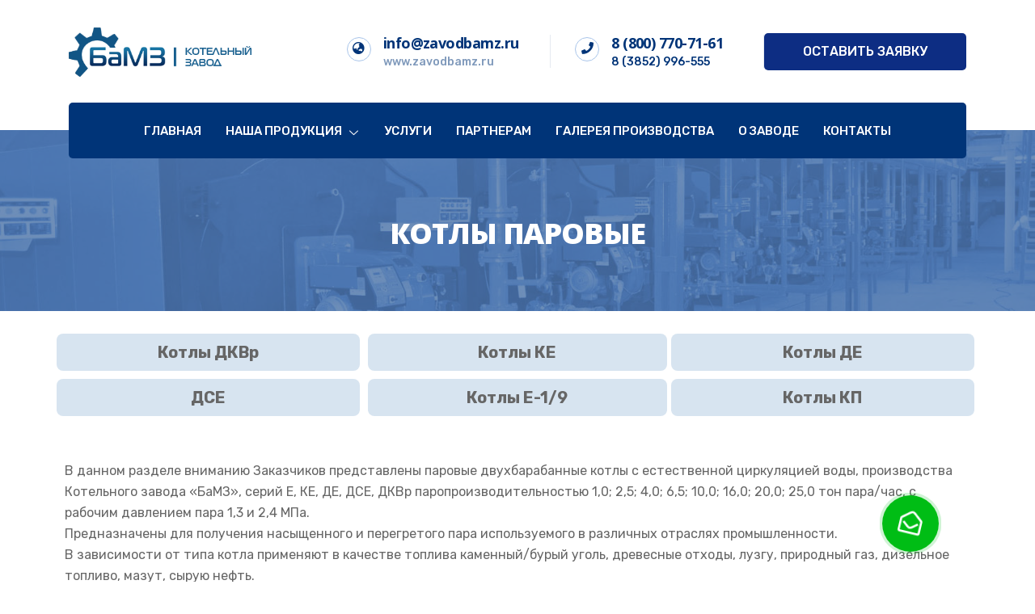

--- FILE ---
content_type: text/html; charset=UTF-8
request_url: https://zavodbamz.ru/%D0%BA%D0%BE%D1%82%D0%BB%D1%8B-%D0%BF%D0%B0%D1%80%D0%BE%D0%B2%D1%8B%D0%B5/
body_size: 21249
content:
<!DOCTYPE html>
<html dir="ltr" lang="ru-RU"
	prefix="og: https://ogp.me/ns#" >
<head>
	<meta charset="UTF-8">
	<meta name="viewport" content="width=device-width, initial-scale=1.0"/>
		<title>Котлы паровые - Котельный завод «БаМЗ»</title>
<link href="https://fonts.googleapis.com/css?family=Rubik%3A500%2C400%2C700%2C900%7COpen+Sans%3A800%2C300%2C400%2C700%2C900" rel="stylesheet">
		<!-- All in One SEO 4.4.2 - aioseo.com -->
		<meta name="description" content="Котлы ДКВрКотлы КЕКотлы ДЕДСЕКотлы Е-1/9Котлы КПВ данном разделе вниманию Заказчиков представлены паровые двухбарабанные котлы с естественной циркуляцией воды, производства Котельного завода &quot;БаМЗ&quot;, серий Е, КЕ, ДЕ, ДСЕ, ДКВр паропроизводительностью 1,0; 2,5; 4,0; 6,5; 10,0; 16,0; 20,0; 25,0 тон пара/час, с рабочим давлением пара 1,3 и 2,4 МПа.Предназначены для получения насыщенного и перегретого пара используемого в" />
		<meta name="robots" content="max-image-preview:large" />
		<link rel="canonical" href="https://zavodbamz.ru/%d0%ba%d0%be%d1%82%d0%bb%d1%8b-%d0%bf%d0%b0%d1%80%d0%be%d0%b2%d1%8b%d0%b5/" />
		<meta name="generator" content="All in One SEO (AIOSEO) 4.4.2" />
		<meta property="og:locale" content="ru_RU" />
		<meta property="og:site_name" content="Котельный завод «БаМЗ» - Проектирование, производство и монтаж паровых, водогрейных котельных на любых видах топлива «под ключ»." />
		<meta property="og:type" content="article" />
		<meta property="og:title" content="Котлы паровые - Котельный завод «БаМЗ»" />
		<meta property="og:description" content="Котлы ДКВрКотлы КЕКотлы ДЕДСЕКотлы Е-1/9Котлы КПВ данном разделе вниманию Заказчиков представлены паровые двухбарабанные котлы с естественной циркуляцией воды, производства Котельного завода &quot;БаМЗ&quot;, серий Е, КЕ, ДЕ, ДСЕ, ДКВр паропроизводительностью 1,0; 2,5; 4,0; 6,5; 10,0; 16,0; 20,0; 25,0 тон пара/час, с рабочим давлением пара 1,3 и 2,4 МПа.Предназначены для получения насыщенного и перегретого пара используемого в" />
		<meta property="og:url" content="https://zavodbamz.ru/%d0%ba%d0%be%d1%82%d0%bb%d1%8b-%d0%bf%d0%b0%d1%80%d0%be%d0%b2%d1%8b%d0%b5/" />
		<meta property="article:published_time" content="2021-11-17T13:23:54+00:00" />
		<meta property="article:modified_time" content="2022-04-18T10:02:25+00:00" />
		<meta name="twitter:card" content="summary_large_image" />
		<meta name="twitter:title" content="Котлы паровые - Котельный завод «БаМЗ»" />
		<meta name="twitter:description" content="Котлы ДКВрКотлы КЕКотлы ДЕДСЕКотлы Е-1/9Котлы КПВ данном разделе вниманию Заказчиков представлены паровые двухбарабанные котлы с естественной циркуляцией воды, производства Котельного завода &quot;БаМЗ&quot;, серий Е, КЕ, ДЕ, ДСЕ, ДКВр паропроизводительностью 1,0; 2,5; 4,0; 6,5; 10,0; 16,0; 20,0; 25,0 тон пара/час, с рабочим давлением пара 1,3 и 2,4 МПа.Предназначены для получения насыщенного и перегретого пара используемого в" />
		<script type="application/ld+json" class="aioseo-schema">
			{"@context":"https:\/\/schema.org","@graph":[{"@type":"BreadcrumbList","@id":"https:\/\/zavodbamz.ru\/%d0%ba%d0%be%d1%82%d0%bb%d1%8b-%d0%bf%d0%b0%d1%80%d0%be%d0%b2%d1%8b%d0%b5\/#breadcrumblist","itemListElement":[{"@type":"ListItem","@id":"https:\/\/zavodbamz.ru\/#listItem","position":1,"item":{"@type":"WebPage","@id":"https:\/\/zavodbamz.ru\/","name":"\u0413\u043b\u0430\u0432\u043d\u0430\u044f","description":"\u041e\u041e\u041e \u041a\u043e\u0442\u0435\u043b\u044c\u043d\u044b\u0439 \u0437\u0430\u0432\u043e\u0434 \u00ab\u0411\u0430\u041c\u0417\u00bb \u2013 \u043e\u0441\u0443\u0449\u0435\u0441\u0442\u0432\u043b\u044f\u0435\u0442 \u043f\u0440\u043e\u0435\u043a\u0442\u0438\u0440\u043e\u0432\u0430\u043d\u0438\u0435, \u043f\u0440\u043e\u0438\u0437\u0432\u043e\u0434\u0441\u0442\u0432\u043e \u0438 \u043c\u043e\u043d\u0442\u0430\u0436 \u043f\u0430\u0440\u043e\u0432\u044b\u0445, \u0432\u043e\u0434\u043e\u0433\u0440\u0435\u0439\u043d\u044b\u0445 \u043a\u043e\u0442\u0435\u043b\u044c\u043d\u044b\u0445 \u043d\u0430 \u043b\u044e\u0431\u044b\u0445 \u0432\u0438\u0434\u0430\u0445 \u0442\u043e\u043f\u043b\u0438\u0432\u0430 \u00ab\u043f\u043e\u0434 \u043a\u043b\u044e\u0447\u00bb, \u0432\u043a\u043b\u044e\u0447\u0430\u044f \u043f\u0440\u043e\u0446\u0435\u0434\u0443\u0440\u0443 \u0441\u0434\u0430\u0447\u0438 \u043a\u043e\u0442\u0435\u043b\u044c\u043d\u044b\u0445 \u0432 \u043d\u0430\u0434\u0437\u043e\u0440\u043d\u044b\u0435 \u043e\u0440\u0433\u0430\u043d\u044b. \u0411\u043b\u043e\u0447\u043d\u043e-\u043c\u043e\u0434\u0443\u043b\u044c\u043d\u044b\u0435 \u043a\u043e\u0442\u0435\u043b\u044c\u043d\u044b\u0435 \u0438\u0437\u0433\u043e\u0442\u0430\u0432\u043b\u0438\u0432\u0430\u044e\u0442\u0441\u044f \u0441 \u043f\u0440\u0438\u043c\u0435\u043d\u0435\u043d\u0438\u0435\u043c \u0441\u0430\u043c\u043e\u0433\u043e \u0441\u043e\u0432\u0440\u0435\u043c\u0435\u043d\u043d\u043e\u0433\u043e \u0438 \u0432\u044b\u0441\u043e\u043a\u043e\u0442\u0435\u0445\u043d\u043e\u043b\u043e\u0433\u0438\u0447\u043d\u043e\u0433\u043e \u043e\u0431\u043e\u0440\u0443\u0434\u043e\u0432\u0430\u043d\u0438\u044f.","url":"https:\/\/zavodbamz.ru\/"},"nextItem":"https:\/\/zavodbamz.ru\/%d0%ba%d0%be%d1%82%d0%bb%d1%8b-%d0%bf%d0%b0%d1%80%d0%be%d0%b2%d1%8b%d0%b5\/#listItem"},{"@type":"ListItem","@id":"https:\/\/zavodbamz.ru\/%d0%ba%d0%be%d1%82%d0%bb%d1%8b-%d0%bf%d0%b0%d1%80%d0%be%d0%b2%d1%8b%d0%b5\/#listItem","position":2,"item":{"@type":"WebPage","@id":"https:\/\/zavodbamz.ru\/%d0%ba%d0%be%d1%82%d0%bb%d1%8b-%d0%bf%d0%b0%d1%80%d0%be%d0%b2%d1%8b%d0%b5\/","name":"\u041a\u043e\u0442\u043b\u044b \u043f\u0430\u0440\u043e\u0432\u044b\u0435","description":"\u041a\u043e\u0442\u043b\u044b \u0414\u041a\u0412\u0440\u041a\u043e\u0442\u043b\u044b \u041a\u0415\u041a\u043e\u0442\u043b\u044b \u0414\u0415\u0414\u0421\u0415\u041a\u043e\u0442\u043b\u044b \u0415-1\/9\u041a\u043e\u0442\u043b\u044b \u041a\u041f\u0412 \u0434\u0430\u043d\u043d\u043e\u043c \u0440\u0430\u0437\u0434\u0435\u043b\u0435 \u0432\u043d\u0438\u043c\u0430\u043d\u0438\u044e \u0417\u0430\u043a\u0430\u0437\u0447\u0438\u043a\u043e\u0432 \u043f\u0440\u0435\u0434\u0441\u0442\u0430\u0432\u043b\u0435\u043d\u044b \u043f\u0430\u0440\u043e\u0432\u044b\u0435 \u0434\u0432\u0443\u0445\u0431\u0430\u0440\u0430\u0431\u0430\u043d\u043d\u044b\u0435 \u043a\u043e\u0442\u043b\u044b \u0441 \u0435\u0441\u0442\u0435\u0441\u0442\u0432\u0435\u043d\u043d\u043e\u0439 \u0446\u0438\u0440\u043a\u0443\u043b\u044f\u0446\u0438\u0435\u0439 \u0432\u043e\u0434\u044b, \u043f\u0440\u043e\u0438\u0437\u0432\u043e\u0434\u0441\u0442\u0432\u0430 \u041a\u043e\u0442\u0435\u043b\u044c\u043d\u043e\u0433\u043e \u0437\u0430\u0432\u043e\u0434\u0430 \"\u0411\u0430\u041c\u0417\", \u0441\u0435\u0440\u0438\u0439 \u0415, \u041a\u0415, \u0414\u0415, \u0414\u0421\u0415, \u0414\u041a\u0412\u0440 \u043f\u0430\u0440\u043e\u043f\u0440\u043e\u0438\u0437\u0432\u043e\u0434\u0438\u0442\u0435\u043b\u044c\u043d\u043e\u0441\u0442\u044c\u044e 1,0; 2,5; 4,0; 6,5; 10,0; 16,0; 20,0; 25,0 \u0442\u043e\u043d \u043f\u0430\u0440\u0430\/\u0447\u0430\u0441, \u0441 \u0440\u0430\u0431\u043e\u0447\u0438\u043c \u0434\u0430\u0432\u043b\u0435\u043d\u0438\u0435\u043c \u043f\u0430\u0440\u0430 1,3 \u0438 2,4 \u041c\u041f\u0430.\u041f\u0440\u0435\u0434\u043d\u0430\u0437\u043d\u0430\u0447\u0435\u043d\u044b \u0434\u043b\u044f \u043f\u043e\u043b\u0443\u0447\u0435\u043d\u0438\u044f \u043d\u0430\u0441\u044b\u0449\u0435\u043d\u043d\u043e\u0433\u043e \u0438 \u043f\u0435\u0440\u0435\u0433\u0440\u0435\u0442\u043e\u0433\u043e \u043f\u0430\u0440\u0430 \u0438\u0441\u043f\u043e\u043b\u044c\u0437\u0443\u0435\u043c\u043e\u0433\u043e \u0432","url":"https:\/\/zavodbamz.ru\/%d0%ba%d0%be%d1%82%d0%bb%d1%8b-%d0%bf%d0%b0%d1%80%d0%be%d0%b2%d1%8b%d0%b5\/"},"previousItem":"https:\/\/zavodbamz.ru\/#listItem"}]},{"@type":"Organization","@id":"https:\/\/zavodbamz.ru\/#organization","name":"\u041a\u043e\u0442\u0435\u043b\u044c\u043d\u044b\u0439 \u0437\u0430\u0432\u043e\u0434 \u00ab\u0411\u0430\u041c\u0417\u00bb","url":"https:\/\/zavodbamz.ru\/","logo":{"@type":"ImageObject","url":"https:\/\/zavodbamz.ru\/wp-content\/uploads\/2019\/08\/logo-3.png","@id":"https:\/\/zavodbamz.ru\/#organizationLogo","width":356,"height":92},"image":{"@id":"https:\/\/zavodbamz.ru\/#organizationLogo"},"contactPoint":{"@type":"ContactPoint","telephone":"+78007707161","contactType":"Sales"}},{"@type":"WebPage","@id":"https:\/\/zavodbamz.ru\/%d0%ba%d0%be%d1%82%d0%bb%d1%8b-%d0%bf%d0%b0%d1%80%d0%be%d0%b2%d1%8b%d0%b5\/#webpage","url":"https:\/\/zavodbamz.ru\/%d0%ba%d0%be%d1%82%d0%bb%d1%8b-%d0%bf%d0%b0%d1%80%d0%be%d0%b2%d1%8b%d0%b5\/","name":"\u041a\u043e\u0442\u043b\u044b \u043f\u0430\u0440\u043e\u0432\u044b\u0435 - \u041a\u043e\u0442\u0435\u043b\u044c\u043d\u044b\u0439 \u0437\u0430\u0432\u043e\u0434 \u00ab\u0411\u0430\u041c\u0417\u00bb","description":"\u041a\u043e\u0442\u043b\u044b \u0414\u041a\u0412\u0440\u041a\u043e\u0442\u043b\u044b \u041a\u0415\u041a\u043e\u0442\u043b\u044b \u0414\u0415\u0414\u0421\u0415\u041a\u043e\u0442\u043b\u044b \u0415-1\/9\u041a\u043e\u0442\u043b\u044b \u041a\u041f\u0412 \u0434\u0430\u043d\u043d\u043e\u043c \u0440\u0430\u0437\u0434\u0435\u043b\u0435 \u0432\u043d\u0438\u043c\u0430\u043d\u0438\u044e \u0417\u0430\u043a\u0430\u0437\u0447\u0438\u043a\u043e\u0432 \u043f\u0440\u0435\u0434\u0441\u0442\u0430\u0432\u043b\u0435\u043d\u044b \u043f\u0430\u0440\u043e\u0432\u044b\u0435 \u0434\u0432\u0443\u0445\u0431\u0430\u0440\u0430\u0431\u0430\u043d\u043d\u044b\u0435 \u043a\u043e\u0442\u043b\u044b \u0441 \u0435\u0441\u0442\u0435\u0441\u0442\u0432\u0435\u043d\u043d\u043e\u0439 \u0446\u0438\u0440\u043a\u0443\u043b\u044f\u0446\u0438\u0435\u0439 \u0432\u043e\u0434\u044b, \u043f\u0440\u043e\u0438\u0437\u0432\u043e\u0434\u0441\u0442\u0432\u0430 \u041a\u043e\u0442\u0435\u043b\u044c\u043d\u043e\u0433\u043e \u0437\u0430\u0432\u043e\u0434\u0430 \"\u0411\u0430\u041c\u0417\", \u0441\u0435\u0440\u0438\u0439 \u0415, \u041a\u0415, \u0414\u0415, \u0414\u0421\u0415, \u0414\u041a\u0412\u0440 \u043f\u0430\u0440\u043e\u043f\u0440\u043e\u0438\u0437\u0432\u043e\u0434\u0438\u0442\u0435\u043b\u044c\u043d\u043e\u0441\u0442\u044c\u044e 1,0; 2,5; 4,0; 6,5; 10,0; 16,0; 20,0; 25,0 \u0442\u043e\u043d \u043f\u0430\u0440\u0430\/\u0447\u0430\u0441, \u0441 \u0440\u0430\u0431\u043e\u0447\u0438\u043c \u0434\u0430\u0432\u043b\u0435\u043d\u0438\u0435\u043c \u043f\u0430\u0440\u0430 1,3 \u0438 2,4 \u041c\u041f\u0430.\u041f\u0440\u0435\u0434\u043d\u0430\u0437\u043d\u0430\u0447\u0435\u043d\u044b \u0434\u043b\u044f \u043f\u043e\u043b\u0443\u0447\u0435\u043d\u0438\u044f \u043d\u0430\u0441\u044b\u0449\u0435\u043d\u043d\u043e\u0433\u043e \u0438 \u043f\u0435\u0440\u0435\u0433\u0440\u0435\u0442\u043e\u0433\u043e \u043f\u0430\u0440\u0430 \u0438\u0441\u043f\u043e\u043b\u044c\u0437\u0443\u0435\u043c\u043e\u0433\u043e \u0432","inLanguage":"ru-RU","isPartOf":{"@id":"https:\/\/zavodbamz.ru\/#website"},"breadcrumb":{"@id":"https:\/\/zavodbamz.ru\/%d0%ba%d0%be%d1%82%d0%bb%d1%8b-%d0%bf%d0%b0%d1%80%d0%be%d0%b2%d1%8b%d0%b5\/#breadcrumblist"},"datePublished":"2021-11-17T13:23:54+03:00","dateModified":"2022-04-18T10:02:25+03:00"},{"@type":"WebSite","@id":"https:\/\/zavodbamz.ru\/#website","url":"https:\/\/zavodbamz.ru\/","name":"\u041a\u043e\u0442\u0435\u043b\u044c\u043d\u044b\u0439 \u0437\u0430\u0432\u043e\u0434 \u00ab\u0411\u0430\u041c\u0417\u00bb","description":"\u041f\u0440\u043e\u0435\u043a\u0442\u0438\u0440\u043e\u0432\u0430\u043d\u0438\u0435, \u043f\u0440\u043e\u0438\u0437\u0432\u043e\u0434\u0441\u0442\u0432\u043e \u0438 \u043c\u043e\u043d\u0442\u0430\u0436 \u043f\u0430\u0440\u043e\u0432\u044b\u0445, \u0432\u043e\u0434\u043e\u0433\u0440\u0435\u0439\u043d\u044b\u0445 \u043a\u043e\u0442\u0435\u043b\u044c\u043d\u044b\u0445 \u043d\u0430 \u043b\u044e\u0431\u044b\u0445 \u0432\u0438\u0434\u0430\u0445 \u0442\u043e\u043f\u043b\u0438\u0432\u0430 \u00ab\u043f\u043e\u0434 \u043a\u043b\u044e\u0447\u00bb.","inLanguage":"ru-RU","publisher":{"@id":"https:\/\/zavodbamz.ru\/#organization"}}]}
		</script>
		<!-- All in One SEO -->

<link rel='dns-prefetch' href='//s.w.org' />
<link rel="alternate" type="application/rss+xml" title="Котельный завод «БаМЗ» &raquo; Лента" href="https://zavodbamz.ru/feed/" />
<link rel="alternate" type="application/rss+xml" title="Котельный завод «БаМЗ» &raquo; Лента комментариев" href="https://zavodbamz.ru/comments/feed/" />
		<script type="text/javascript">
			window._wpemojiSettings = {"baseUrl":"https:\/\/s.w.org\/images\/core\/emoji\/13.0.1\/72x72\/","ext":".png","svgUrl":"https:\/\/s.w.org\/images\/core\/emoji\/13.0.1\/svg\/","svgExt":".svg","source":{"concatemoji":"https:\/\/zavodbamz.ru\/wp-includes\/js\/wp-emoji-release.min.js?ver=5.7.14"}};
			!function(e,a,t){var n,r,o,i=a.createElement("canvas"),p=i.getContext&&i.getContext("2d");function s(e,t){var a=String.fromCharCode;p.clearRect(0,0,i.width,i.height),p.fillText(a.apply(this,e),0,0);e=i.toDataURL();return p.clearRect(0,0,i.width,i.height),p.fillText(a.apply(this,t),0,0),e===i.toDataURL()}function c(e){var t=a.createElement("script");t.src=e,t.defer=t.type="text/javascript",a.getElementsByTagName("head")[0].appendChild(t)}for(o=Array("flag","emoji"),t.supports={everything:!0,everythingExceptFlag:!0},r=0;r<o.length;r++)t.supports[o[r]]=function(e){if(!p||!p.fillText)return!1;switch(p.textBaseline="top",p.font="600 32px Arial",e){case"flag":return s([127987,65039,8205,9895,65039],[127987,65039,8203,9895,65039])?!1:!s([55356,56826,55356,56819],[55356,56826,8203,55356,56819])&&!s([55356,57332,56128,56423,56128,56418,56128,56421,56128,56430,56128,56423,56128,56447],[55356,57332,8203,56128,56423,8203,56128,56418,8203,56128,56421,8203,56128,56430,8203,56128,56423,8203,56128,56447]);case"emoji":return!s([55357,56424,8205,55356,57212],[55357,56424,8203,55356,57212])}return!1}(o[r]),t.supports.everything=t.supports.everything&&t.supports[o[r]],"flag"!==o[r]&&(t.supports.everythingExceptFlag=t.supports.everythingExceptFlag&&t.supports[o[r]]);t.supports.everythingExceptFlag=t.supports.everythingExceptFlag&&!t.supports.flag,t.DOMReady=!1,t.readyCallback=function(){t.DOMReady=!0},t.supports.everything||(n=function(){t.readyCallback()},a.addEventListener?(a.addEventListener("DOMContentLoaded",n,!1),e.addEventListener("load",n,!1)):(e.attachEvent("onload",n),a.attachEvent("onreadystatechange",function(){"complete"===a.readyState&&t.readyCallback()})),(n=t.source||{}).concatemoji?c(n.concatemoji):n.wpemoji&&n.twemoji&&(c(n.twemoji),c(n.wpemoji)))}(window,document,window._wpemojiSettings);
		</script>
		<style type="text/css">
img.wp-smiley,
img.emoji {
	display: inline !important;
	border: none !important;
	box-shadow: none !important;
	height: 1em !important;
	width: 1em !important;
	margin: 0 .07em !important;
	vertical-align: -0.1em !important;
	background: none !important;
	padding: 0 !important;
}
</style>
	<link rel='stylesheet' id='elementor-frontend-legacy-css'  href='https://zavodbamz.ru/wp-content/plugins/elementor/assets/css/frontend-legacy.min.css?ver=3.5.6' type='text/css' media='all' />
<link rel='stylesheet' id='elementor-frontend-css'  href='https://zavodbamz.ru/wp-content/plugins/elementor/assets/css/frontend.min.css?ver=3.5.6' type='text/css' media='all' />
<link rel='stylesheet' id='elementor-post-26-css'  href='https://zavodbamz.ru/wp-content/uploads/elementor/css/post-26.css?ver=1690429552' type='text/css' media='all' />
<link rel='stylesheet' id='font-awesome-5-all-css'  href='https://zavodbamz.ru/wp-content/plugins/elementor/assets/lib/font-awesome/css/all.min.css?ver=3.5.6' type='text/css' media='all' />
<link rel='stylesheet' id='font-awesome-4-shim-css'  href='https://zavodbamz.ru/wp-content/plugins/elementor/assets/lib/font-awesome/css/v4-shims.min.css?ver=3.5.6' type='text/css' media='all' />
<link rel='stylesheet' id='elementor-post-176-css'  href='https://zavodbamz.ru/wp-content/uploads/elementor/css/post-176.css?ver=1750264401' type='text/css' media='all' />
<link rel='stylesheet' id='wp-block-library-css'  href='https://zavodbamz.ru/wp-includes/css/dist/block-library/style.min.css?ver=5.7.14' type='text/css' media='all' />
<link rel='stylesheet' id='contact-form-7-css'  href='https://zavodbamz.ru/wp-content/plugins/contact-form-7/includes/css/styles.css?ver=5.5.6' type='text/css' media='all' />
<link rel='stylesheet' id='fancybox-for-wp-css'  href='https://zavodbamz.ru/wp-content/plugins/fancybox-for-wordpress/assets/css/fancybox.css?ver=1.3.4' type='text/css' media='all' />
<link rel='stylesheet' id='rs-plugin-settings-css'  href='https://zavodbamz.ru/wp-content/plugins/revslider/public/assets/css/rs6.css?ver=6.4.6' type='text/css' media='all' />
<style id='rs-plugin-settings-inline-css' type='text/css'>
#rs-demo-id {}
</style>
<link rel='stylesheet' id='sp-news-public-css'  href='https://zavodbamz.ru/wp-content/plugins/sp-news-and-widget/assets/css/wpnw-public.css?ver=4.6.3' type='text/css' media='all' />
<link rel='stylesheet' id='rt-fontawsome-css'  href='https://zavodbamz.ru/wp-content/plugins/the-post-grid/assets/vendor/font-awesome/css/font-awesome.min.css?ver=7.0.2' type='text/css' media='all' />
<link rel='stylesheet' id='rt-tpg-css'  href='https://zavodbamz.ru/wp-content/plugins/the-post-grid/assets/css/thepostgrid.min.css?ver=7.0.2' type='text/css' media='all' />
<link rel='stylesheet' id='elementor-icons-ekiticons-css'  href='https://zavodbamz.ru/wp-content/plugins/elementskit-lite/modules/elementskit-icon-pack/assets/css/ekiticons.css?ver=2.5.4' type='text/css' media='all' />
<link rel='stylesheet' id='elementor-icons-css'  href='https://zavodbamz.ru/wp-content/plugins/elementor/assets/lib/eicons/css/elementor-icons.min.css?ver=5.14.0' type='text/css' media='all' />
<link rel='stylesheet' id='elementor-post-4327-css'  href='https://zavodbamz.ru/wp-content/uploads/elementor/css/post-4327.css?ver=1646506970' type='text/css' media='all' />
<link rel='stylesheet' id='elementor-pro-css'  href='https://zavodbamz.ru/wp-content/plugins/elementor-pro/assets/css/frontend.min.css?ver=3.2.2' type='text/css' media='all' />
<link rel='stylesheet' id='elementor-global-css'  href='https://zavodbamz.ru/wp-content/uploads/elementor/css/global.css?ver=1646506971' type='text/css' media='all' />
<link rel='stylesheet' id='elementor-post-8210-css'  href='https://zavodbamz.ru/wp-content/uploads/elementor/css/post-8210.css?ver=1650276164' type='text/css' media='all' />
<link rel='stylesheet' id='bootstrap-min-css'  href='https://zavodbamz.ru/wp-content/themes/instive/assets/css/bootstrap.min.css?ver=1.1.6' type='text/css' media='all' />
<link rel='stylesheet' id='font-awesome-css'  href='https://zavodbamz.ru/wp-content/plugins/elementor/assets/lib/font-awesome/css/font-awesome.min.css?ver=4.7.0' type='text/css' media='all' />
<link rel='stylesheet' id='icon-font-css'  href='https://zavodbamz.ru/wp-content/themes/instive/assets/css/icon-font.css?ver=1.1.6' type='text/css' media='all' />
<link rel='stylesheet' id='owl-carousel-min-css'  href='https://zavodbamz.ru/wp-content/themes/instive/assets/css/owl.carousel.min.css?ver=1.1.6' type='text/css' media='all' />
<link rel='stylesheet' id='overlay-scrollbars-min-css'  href='https://zavodbamz.ru/wp-content/themes/instive/assets/css/OverlayScrollbars.min.css?ver=1.1.6' type='text/css' media='all' />
<link rel='stylesheet' id='owl-theme-default-min-css'  href='https://zavodbamz.ru/wp-content/themes/instive/assets/css/owl.theme.default.min.css?ver=1.1.6' type='text/css' media='all' />
<link rel='stylesheet' id='magnific-popup-css'  href='https://zavodbamz.ru/wp-content/themes/instive/assets/css/magnific-popup.css?ver=1.1.6' type='text/css' media='all' />
<link rel='stylesheet' id='instive-blog-css'  href='https://zavodbamz.ru/wp-content/themes/instive/assets/css/blog.css?ver=1.1.6' type='text/css' media='all' />
<link rel='stylesheet' id='instive-gutenberg-custom-css'  href='https://zavodbamz.ru/wp-content/themes/instive/assets/css/gutenberg-custom.css?ver=1.1.6' type='text/css' media='all' />
<link rel='stylesheet' id='instive-master-css'  href='https://zavodbamz.ru/wp-content/themes/instive/assets/css/master.css?ver=1.1.6' type='text/css' media='all' />
<style id='instive-master-inline-css' type='text/css'>

        body{ font-family:"Rubik";font-size:16px;font-weight:500; }

        body,
        .sidebar ul li a,
        body.blog, body.single-post, body.page, body.search.search-results{
            color: #5a5a5a;
        }

        h1{
            font-family:"Open Sans";font-size:25px;font-weight:800;
        }
        h2{
            font-family:"Open Sans";font-size:28px;font-weight:300;
        }
        h3{ 
            font-family:"Open Sans";font-size:24px;font-weight:800; 
        }

        h4{ 
            font-family:"Open Sans";font-size:20px;font-weight:800;
        }

        .banner-bg::after,
        .banner-area::after{
            background-color: rgba(76,116,168,0.8);
        }

       

        a, .post-meta span i, .entry-header .entry-title a:hover, .sidebar ul li a:hover{
            color: #003478;
            transition: all ease 500ms;
        }
        .header ul.navbar-nav > li > a:hover,
         .header ul.navbar-nav > li > a.active,
         .header ul.navbar-nav > li > a:focus,
         .post .entry-header .post-meta span i, 
         article.page .entry-header .post-meta span i,
         .post .entry-header .post-meta span a:hover, article.page .entry-header .post-meta span a:hover,
         .post .entry-header .entry-title a:hover,
          article.page .entry-header .entry-title a:hover,
         .sidebar .widget .widget-title a:hover,
         h1, h2, h3, h4, h5, h6,
         .sidebar .widget .entry-title a:hover,
         .sidebar .ts-social-list li a,
         .wp-block-quote:before,
         a.btn-link,
         .testimoial-wrap .testimonial-content .testimonial-meta .ts-title,
         .testimoial-wrap .testimonial-content p:before,
         .post-navigation span:hover, .post-navigation h3:hover,
         .related-post-area .ts-title a:hover,
         a.btn-link:hover
        {
            color: #003478;
        }

         .entry-header .entry-title a,
      
         .post .entry-header .entry-title a, article.page .entry-header .entry-title a,
         .sidebar .widget .widget-title a,
         h1, h2, h3, h4, h5, h6,
         .sidebar .widget .entry-title a,
         .related-post-area .ts-title a,
         .sidebar ul li a.url, .sidebar ul li a.rsswidget{
            color: #003478;
            
        }
        
        .sidebar .widget.widget_search .instive-serach .input-group-btn,
        .btn,
        .testimoial-wrap .testimonial-content h3.ts-title,
        .ts-service-slider .ts-feature-box .btn.quote-btn,
        .sidebar .ts-social-list li a:hover,
        #preloader{
            background-color: #003478; 
        }
        .btn:hover
        {
            background-color:  #00449e;
            border-color:  #00449e;
        }
        .dot-style2 .owl-dots .owl-dot.active span,
        .testimoial-wrap .testimonial-content .testimonial-author-img,
        .owl-carousel .owl-dots .owl-dot.active span{
            border-color: #003478; 
        }
        
      body{
         background-color: #fff;
      }
     
  
      .copy-right {
         background: #003478;
      }
      .copy-right .copyright-text{
         color: #fff;
      }
      
</style>
<link rel='stylesheet' id='ekit-widget-styles-css'  href='https://zavodbamz.ru/wp-content/plugins/elementskit-lite/widgets/init/assets/css/widget-styles.css?ver=2.5.4' type='text/css' media='all' />
<link rel='stylesheet' id='ekit-responsive-css'  href='https://zavodbamz.ru/wp-content/plugins/elementskit-lite/widgets/init/assets/css/responsive.css?ver=2.5.4' type='text/css' media='all' />
<link rel='stylesheet' id='google-fonts-1-css'  href='https://fonts.googleapis.com/css?family=Open+Sans%3A100%2C100italic%2C200%2C200italic%2C300%2C300italic%2C400%2C400italic%2C500%2C500italic%2C600%2C600italic%2C700%2C700italic%2C800%2C800italic%2C900%2C900italic%7CRubik%3A100%2C100italic%2C200%2C200italic%2C300%2C300italic%2C400%2C400italic%2C500%2C500italic%2C600%2C600italic%2C700%2C700italic%2C800%2C800italic%2C900%2C900italic&#038;display=auto&#038;subset=cyrillic&#038;ver=5.7.14' type='text/css' media='all' />
<link rel='stylesheet' id='elementor-icons-shared-0-css'  href='https://zavodbamz.ru/wp-content/plugins/elementor/assets/lib/font-awesome/css/fontawesome.min.css?ver=5.15.3' type='text/css' media='all' />
<link rel='stylesheet' id='elementor-icons-fa-solid-css'  href='https://zavodbamz.ru/wp-content/plugins/elementor/assets/lib/font-awesome/css/solid.min.css?ver=5.15.3' type='text/css' media='all' />
<link rel='stylesheet' id='elementor-icons-fa-regular-css'  href='https://zavodbamz.ru/wp-content/plugins/elementor/assets/lib/font-awesome/css/regular.min.css?ver=5.15.3' type='text/css' media='all' />
<link rel='stylesheet' id='elementor-icons-fa-brands-css'  href='https://zavodbamz.ru/wp-content/plugins/elementor/assets/lib/font-awesome/css/brands.min.css?ver=5.15.3' type='text/css' media='all' />
<script type='text/javascript' src='https://zavodbamz.ru/wp-content/plugins/elementor/assets/lib/font-awesome/js/v4-shims.min.js?ver=3.5.6' id='font-awesome-4-shim-js'></script>
<script type='text/javascript' src='https://zavodbamz.ru/wp-content/plugins/post-grid/src/blocks/terms-list/front-scripts.js?ver=5.7.14' id='pgtermslist_front_script-js'></script>
<script type='text/javascript' src='https://zavodbamz.ru/wp-includes/js/jquery/jquery.min.js?ver=3.5.1' id='jquery-core-js'></script>
<script type='text/javascript' src='https://zavodbamz.ru/wp-includes/js/jquery/jquery-migrate.min.js?ver=3.3.2' id='jquery-migrate-js'></script>
<script type='text/javascript' src='https://zavodbamz.ru/wp-content/plugins/fancybox-for-wordpress/assets/js/jquery.fancybox.js?ver=1.3.4' id='fancybox-for-wp-js'></script>
<script type='text/javascript' id='post_grid_scripts-js-extra'>
/* <![CDATA[ */
var post_grid_ajax = {"post_grid_ajaxurl":"https:\/\/zavodbamz.ru\/wp-admin\/admin-ajax.php"};
/* ]]> */
</script>
<script type='text/javascript' src='https://zavodbamz.ru/wp-content/plugins/post-grid/assets/frontend/js/scripts.js?ver=5.7.14' id='post_grid_scripts-js'></script>
<script type='text/javascript' src='https://zavodbamz.ru/wp-content/plugins/revslider/public/assets/js/rbtools.min.js?ver=6.4.4' id='tp-tools-js'></script>
<script type='text/javascript' src='https://zavodbamz.ru/wp-content/plugins/revslider/public/assets/js/rs6.min.js?ver=6.4.6' id='revmin-js'></script>
<link rel="https://api.w.org/" href="https://zavodbamz.ru/wp-json/" /><link rel="alternate" type="application/json" href="https://zavodbamz.ru/wp-json/wp/v2/pages/8210" /><link rel="EditURI" type="application/rsd+xml" title="RSD" href="https://zavodbamz.ru/xmlrpc.php?rsd" />
<link rel="wlwmanifest" type="application/wlwmanifest+xml" href="https://zavodbamz.ru/wp-includes/wlwmanifest.xml" /> 
<meta name="generator" content="WordPress 5.7.14" />
<link rel='shortlink' href='https://zavodbamz.ru/?p=8210' />
<link rel="alternate" type="application/json+oembed" href="https://zavodbamz.ru/wp-json/oembed/1.0/embed?url=https%3A%2F%2Fzavodbamz.ru%2F%25d0%25ba%25d0%25be%25d1%2582%25d0%25bb%25d1%258b-%25d0%25bf%25d0%25b0%25d1%2580%25d0%25be%25d0%25b2%25d1%258b%25d0%25b5%2F" />
<link rel="alternate" type="text/xml+oembed" href="https://zavodbamz.ru/wp-json/oembed/1.0/embed?url=https%3A%2F%2Fzavodbamz.ru%2F%25d0%25ba%25d0%25be%25d1%2582%25d0%25bb%25d1%258b-%25d0%25bf%25d0%25b0%25d1%2580%25d0%25be%25d0%25b2%25d1%258b%25d0%25b5%2F&#038;format=xml" />

<!-- Fancybox for WordPress v3.3.3 -->
<style type="text/css">
	.fancybox-slide--image .fancybox-content{background-color: #FFFFFF}div.fancybox-caption{display:none !important;}
	
	img.fancybox-image{border-width:10px;border-color:#FFFFFF;border-style:solid;}
	div.fancybox-bg{background-color:rgba(102,102,102,0.3);opacity:1 !important;}div.fancybox-content{border-color:#FFFFFF}
	div#fancybox-title{background-color:#FFFFFF}
	div.fancybox-content{background-color:#FFFFFF}
	div#fancybox-title-inside{color:#333333}
	
	
	
	div.fancybox-caption p.caption-title{display:inline-block}
	div.fancybox-caption p.caption-title{font-size:14px}
	div.fancybox-caption p.caption-title{color:#333333}
	div.fancybox-caption {color:#333333}div.fancybox-caption p.caption-title {background:#fff; width:auto;padding:10px 30px;}div.fancybox-content p.caption-title{color:#333333;margin: 0;padding: 5px 0;}
</style><script type="text/javascript">
	jQuery(function () {

		var mobileOnly = false;
		
		if (mobileOnly) {
			return;
		}

		jQuery.fn.getTitle = function () { // Copy the title of every IMG tag and add it to its parent A so that fancybox can show titles
			var arr = jQuery("a[data-fancybox]");
									jQuery.each(arr, function() {
										var title = jQuery(this).children("img").attr("title");
										 var caption = jQuery(this).next("figcaption").html();
                                        if(caption && title){jQuery(this).attr("title",title+" " + caption)}else if(title){ jQuery(this).attr("title",title);}else if(caption){jQuery(this).attr("title",caption);}
									});			}

		// Supported file extensions

				var thumbnails = jQuery("a:has(img)").not(".nolightbox").not('.envira-gallery-link').not('.ngg-simplelightbox').filter(function () {
			return /\.(jpe?g|png|gif|mp4|webp|bmp|pdf)(\?[^/]*)*$/i.test(jQuery(this).attr('href'))
		});
		

		// Add data-type iframe for links that are not images or videos.
		var iframeLinks = jQuery('.fancyboxforwp').filter(function () {
			return !/\.(jpe?g|png|gif|mp4|webp|bmp|pdf)(\?[^/]*)*$/i.test(jQuery(this).attr('href'))
		}).filter(function () {
			return !/vimeo|youtube/i.test(jQuery(this).attr('href'))
		});
		iframeLinks.attr({"data-type": "iframe"}).getTitle();

				// Gallery All
		thumbnails.addClass("fancyboxforwp").attr("data-fancybox", "gallery").getTitle();
		iframeLinks.attr({"data-fancybox": "gallery"}).getTitle();

		// Gallery type NONE
		
		// Call fancybox and apply it on any link with a rel atribute that starts with "fancybox", with the options set on the admin panel
		jQuery("a.fancyboxforwp").fancyboxforwp({
			loop: false,
			smallBtn: false,
			zoomOpacity: "auto",
			animationEffect: "fade",
			animationDuration: 500,
			transitionEffect: "fade",
			transitionDuration: "300",
			overlayShow: true,
			overlayOpacity: "0.3",
			titleShow: true,
			titlePosition: "inside",
			keyboard: true,
			showCloseButton: false,
			arrows: true,
			clickContent:false,
			clickSlide: "close",
			mobile: {
				clickContent: function (current, event) {
					return current.type === "image" ? "toggleControls" : false;
				},
				clickSlide: function (current, event) {
					return current.type === "image" ? "close" : "close";
				},
			},
			wheel: false,
			toolbar: true,
			preventCaptionOverlap: true,
			onInit: function() { },			onDeactivate
	: function() { },		beforeClose: function() { },			afterShow: function(instance) { jQuery( ".fancybox-image" ).on("click", function( ){ ( instance.isScaledDown() ) ? instance.scaleToActual() : instance.scaleToFit() }) },				afterClose: function() { },					caption : function( instance, item ) {var title ="";if("undefined" != typeof jQuery(this).context ){var title = jQuery(this).context.title;} else { var title = ("undefined" != typeof jQuery(this).attr("title")) ? jQuery(this).attr("title") : false;}var caption = jQuery(this).data('caption') || '';if ( item.type === 'image' && title.length ) {caption = (caption.length ? caption + '<br />' : '') + '<p class="caption-title">'+title+'</p>' ;}return caption;},
		afterLoad : function( instance, current ) {current.$content.append('<div class=\"fancybox-custom-caption inside-caption\" style=\" position: absolute;left:0;right:0;color:#000;margin:0 auto;bottom:0;text-align:center;background-color:#FFFFFF \">' + current.opts.caption + '</div>');},
			})
		;

			})
</script>
<!-- END Fancybox for WordPress -->

        <script>

            jQuery(window).on('elementor/frontend/init', function () {
                var previewIframe = jQuery('#elementor-preview-iframe').get(0);

                // Attach a load event listener to the preview iframe
                jQuery(previewIframe).on('load', function () {
                    var tpg_selector = tpg_str_rev("nottub-tropmi-gpttr nottub-aera-noitces-dda-rotnemele");

                    var logo = "https://zavodbamz.ru/wp-content/plugins/the-post-grid";
                    var log_path = tpg_str_rev("gvs.04x04-noci/segami/stessa/");


                    jQuery('<div class="' + tpg_selector + '" style="vertical-align: bottom;margin-left: 5px;"><img src="' + logo + log_path + '" alt="TPG"/></div>').insertBefore(".elementor-add-section-drag-title");

                });


                /*
                if ( elementorFrontend.isEditMode() ) {
                    elementorFrontend.hooks.addAction( 'elementor/frontend/init, function () {
                        var tpg_selector = tpg_str_rev("nottub-tropmi-gpttr nottub-aera-noitces-dda-rotnemele");

                        var logo = "https://zavodbamz.ru/wp-content/plugins/the-post-grid";
                        var log_path = tpg_str_rev("gvs.04x04-noci/segami/stessa/");
                        console.log(logo+log_path)
                        jQuery('<div class="'+tpg_selector+'" style="vertical-align: bottom;margin-left: 5px;"><img src="'+logo+log_path+'" alt="TPG"/></div>').insertBefore(".elementor-add-section-drag-title");


                    } );
                }
                */

            });
        </script>
        <style>
            :root {
                --tpg-primary-color: #0d6efd;
                --tpg-secondary-color: #0654c4;
                --tpg-primary-light: #c4d0ff
            }

                    </style>

		<meta name="generator" content="Powered by Slider Revolution 6.4.6 - responsive, Mobile-Friendly Slider Plugin for WordPress with comfortable drag and drop interface." />
<link rel="icon" href="https://zavodbamz.ru/wp-content/uploads/2022/03/cropped-vaf-2-32x32.jpg" sizes="32x32" />
<link rel="icon" href="https://zavodbamz.ru/wp-content/uploads/2022/03/cropped-vaf-2-192x192.jpg" sizes="192x192" />
<link rel="apple-touch-icon" href="https://zavodbamz.ru/wp-content/uploads/2022/03/cropped-vaf-2-180x180.jpg" />
<meta name="msapplication-TileImage" content="https://zavodbamz.ru/wp-content/uploads/2022/03/cropped-vaf-2-270x270.jpg" />
<script type="text/javascript">function setREVStartSize(e){
			//window.requestAnimationFrame(function() {				 
				window.RSIW = window.RSIW===undefined ? window.innerWidth : window.RSIW;	
				window.RSIH = window.RSIH===undefined ? window.innerHeight : window.RSIH;	
				try {								
					var pw = document.getElementById(e.c).parentNode.offsetWidth,
						newh;
					pw = pw===0 || isNaN(pw) ? window.RSIW : pw;
					e.tabw = e.tabw===undefined ? 0 : parseInt(e.tabw);
					e.thumbw = e.thumbw===undefined ? 0 : parseInt(e.thumbw);
					e.tabh = e.tabh===undefined ? 0 : parseInt(e.tabh);
					e.thumbh = e.thumbh===undefined ? 0 : parseInt(e.thumbh);
					e.tabhide = e.tabhide===undefined ? 0 : parseInt(e.tabhide);
					e.thumbhide = e.thumbhide===undefined ? 0 : parseInt(e.thumbhide);
					e.mh = e.mh===undefined || e.mh=="" || e.mh==="auto" ? 0 : parseInt(e.mh,0);		
					if(e.layout==="fullscreen" || e.l==="fullscreen") 						
						newh = Math.max(e.mh,window.RSIH);					
					else{					
						e.gw = Array.isArray(e.gw) ? e.gw : [e.gw];
						for (var i in e.rl) if (e.gw[i]===undefined || e.gw[i]===0) e.gw[i] = e.gw[i-1];					
						e.gh = e.el===undefined || e.el==="" || (Array.isArray(e.el) && e.el.length==0)? e.gh : e.el;
						e.gh = Array.isArray(e.gh) ? e.gh : [e.gh];
						for (var i in e.rl) if (e.gh[i]===undefined || e.gh[i]===0) e.gh[i] = e.gh[i-1];
											
						var nl = new Array(e.rl.length),
							ix = 0,						
							sl;					
						e.tabw = e.tabhide>=pw ? 0 : e.tabw;
						e.thumbw = e.thumbhide>=pw ? 0 : e.thumbw;
						e.tabh = e.tabhide>=pw ? 0 : e.tabh;
						e.thumbh = e.thumbhide>=pw ? 0 : e.thumbh;					
						for (var i in e.rl) nl[i] = e.rl[i]<window.RSIW ? 0 : e.rl[i];
						sl = nl[0];									
						for (var i in nl) if (sl>nl[i] && nl[i]>0) { sl = nl[i]; ix=i;}															
						var m = pw>(e.gw[ix]+e.tabw+e.thumbw) ? 1 : (pw-(e.tabw+e.thumbw)) / (e.gw[ix]);					
						newh =  (e.gh[ix] * m) + (e.tabh + e.thumbh);
					}				
					if(window.rs_init_css===undefined) window.rs_init_css = document.head.appendChild(document.createElement("style"));					
					document.getElementById(e.c).height = newh+"px";
					window.rs_init_css.innerHTML += "#"+e.c+"_wrapper { height: "+newh+"px }";				
				} catch(e){
					console.log("Failure at Presize of Slider:" + e)
				}					   
			//});
		  };</script>
</head>
<body class="page-template page-template-template page-template-full-width-template page-template-templatefull-width-template-php page page-id-8210 rttpg rttpg-7.0.2 radius-frontend rttpg-body-wrap sidebar-inactive elementor-default elementor-kit-4327 elementor-page elementor-page-8210">
<div class="ekit-template-content-markup ekit-template-content-header ekit-template-content-theme-support">
		<div data-elementor-type="wp-post" data-elementor-id="26" class="elementor elementor-26" data-elementor-settings="[]">
						<div class="elementor-inner">
							<div class="elementor-section-wrap">
							<section class="elementor-section elementor-top-section elementor-element elementor-element-84fde99 elementor-section-content-middle header-top-info elementor-section-boxed elementor-section-height-default elementor-section-height-default" data-id="84fde99" data-element_type="section">
						<div class="elementor-container elementor-column-gap-default">
							<div class="elementor-row">
					<div class="elementor-column elementor-col-25 elementor-top-column elementor-element elementor-element-9742e77" data-id="9742e77" data-element_type="column">
			<div class="elementor-column-wrap elementor-element-populated">
							<div class="elementor-widget-wrap">
						<div class="elementor-element elementor-element-f2f60b1 elementor-widget elementor-widget-instive-logo" data-id="f2f60b1" data-element_type="widget" data-widget_type="instive-logo.default">
				<div class="elementor-widget-container">
			    <div class="instive-widget-logo">
        <a href="https://zavodbamz.ru/">
            <img src="//zavodbamz.ru/wp-content/uploads/2019/09/logo.png" alt="Котельный завод «БаМЗ»">
        </a>
    </div>

    		</div>
				</div>
						</div>
					</div>
		</div>
				<div class="elementor-column elementor-col-25 elementor-top-column elementor-element elementor-element-ddeb951" data-id="ddeb951" data-element_type="column">
			<div class="elementor-column-wrap elementor-element-populated">
							<div class="elementor-widget-wrap">
						<div class="elementor-element elementor-element-f48a41b header-icon-box ekit-equal-height-disable elementor-widget elementor-widget-elementskit-icon-box" data-id="f48a41b" data-element_type="widget" data-widget_type="elementskit-icon-box.default">
				<div class="elementor-widget-container">
			<div class="ekit-wid-con" >        <!-- link opening -->
                <a href="mailto:info@zavodbamz.ru" target="_self" rel="" class="ekit_global_links">
                <!-- end link opening -->

        <div class="elementskit-infobox text-left text-left icon-lef-right-aligin elementor-animation- media  ">
                    <div class="elementskit-box-header elementor-animation-">
                <div class="elementskit-info-box-icon  text-center">
                    <i aria-hidden="true" class="elementkit-infobox-icon fas fa-globe-asia"></i>
                </div>
          </div>
                        <div class="box-body">
                            <h3 class="elementskit-info-box-title">
                    info@zavodbamz.ru                </h3>
                                    <p>www.zavodbamz.ru </p>
                                </div>
        
        
                </div>
                </a>
        </div>		</div>
				</div>
						</div>
					</div>
		</div>
				<div class="elementor-column elementor-col-25 elementor-top-column elementor-element elementor-element-e0c929a" data-id="e0c929a" data-element_type="column">
			<div class="elementor-column-wrap elementor-element-populated">
							<div class="elementor-widget-wrap">
						<div class="elementor-element elementor-element-67eb265 header-icon-box ekit-equal-height-disable elementor-widget elementor-widget-elementskit-icon-box" data-id="67eb265" data-element_type="widget" data-widget_type="elementskit-icon-box.default">
				<div class="elementor-widget-container">
			<div class="ekit-wid-con" >        <!-- link opening -->
                <a href="tel:88007707161" target="_self" rel="" class="ekit_global_links">
                <!-- end link opening -->

        <div class="elementskit-infobox text-left text-left icon-lef-right-aligin elementor-animation- media  ">
                    <div class="elementskit-box-header elementor-animation-">
                <div class="elementskit-info-box-icon  text-center">
                    <i aria-hidden="true" class="elementkit-infobox-icon fas fa-phone"></i>
                </div>
          </div>
                        <div class="box-body">
                            <h3 class="elementskit-info-box-title">
                    8 (800) 770-71-61                </h3>
                                    <p><a href="tel:8(3852)996-555">8 (3852) 996-555</a> </p>
                                </div>
        
        
                </div>
                </a>
        </div>		</div>
				</div>
						</div>
					</div>
		</div>
				<div class="elementor-column elementor-col-25 elementor-top-column elementor-element elementor-element-0b040db" data-id="0b040db" data-element_type="column">
			<div class="elementor-column-wrap elementor-element-populated">
							<div class="elementor-widget-wrap">
						<div class="elementor-element elementor-element-6410661 elementor-align-justify elementor-widget elementor-widget-button" data-id="6410661" data-element_type="widget" data-widget_type="button.default">
				<div class="elementor-widget-container">
					<div class="elementor-button-wrapper">
			<a href="#elementor-action%3Aaction%3Dpopup%3Aopen%26settings%3DeyJpZCI6IjEwNTQyIiwidG9nZ2xlIjpmYWxzZX0%3D" class="elementor-button-link elementor-button elementor-size-md" role="button">
						<span class="elementor-button-content-wrapper">
						<span class="elementor-button-text">ОСТАВИТЬ ЗАЯВКУ</span>
		</span>
					</a>
		</div>
				</div>
				</div>
						</div>
					</div>
		</div>
								</div>
					</div>
		</section>
				<section class="elementor-section elementor-top-section elementor-element elementor-element-010ec24 main-nav elementor-section-boxed elementor-section-height-default elementor-section-height-default" data-id="010ec24" data-element_type="section">
						<div class="elementor-container elementor-column-gap-default">
							<div class="elementor-row">
					<div class="elementor-column elementor-col-100 elementor-top-column elementor-element elementor-element-52c606e" data-id="52c606e" data-element_type="column" data-settings="{&quot;background_background&quot;:&quot;classic&quot;}">
			<div class="elementor-column-wrap elementor-element-populated">
							<div class="elementor-widget-wrap">
						<section class="elementor-section elementor-inner-section elementor-element elementor-element-5116ce0 elementor-section-full_width elementor-section-height-default elementor-section-height-default" data-id="5116ce0" data-element_type="section" data-settings="{&quot;background_background&quot;:&quot;classic&quot;,&quot;ekit_sticky_on&quot;:[&quot;desktop&quot;],&quot;ekit_sticky&quot;:&quot;top&quot;,&quot;ekit_sticky_offset&quot;:{&quot;unit&quot;:&quot;px&quot;,&quot;size&quot;:0,&quot;sizes&quot;:[]},&quot;ekit_sticky_effect_offset&quot;:{&quot;unit&quot;:&quot;px&quot;,&quot;size&quot;:0,&quot;sizes&quot;:[]}}">
						<div class="elementor-container elementor-column-gap-default">
							<div class="elementor-row">
					<div class="elementor-column elementor-col-100 elementor-inner-column elementor-element elementor-element-430c3a2" data-id="430c3a2" data-element_type="column">
			<div class="elementor-column-wrap elementor-element-populated">
							<div class="elementor-widget-wrap">
						<div class="elementor-element elementor-element-032e77b elementor-widget elementor-widget-ekit-nav-menu" data-id="032e77b" data-element_type="widget" data-widget_type="ekit-nav-menu.default">
				<div class="elementor-widget-container">
			<div class="ekit-wid-con ekit_menu_responsive_tablet" data-hamburger-icon="" data-hamburger-icon-type="icon" data-responsive-breakpoint="1024">            <button class="elementskit-menu-hamburger elementskit-menu-toggler">
                                    <span class="elementskit-menu-hamburger-icon"></span><span class="elementskit-menu-hamburger-icon"></span><span class="elementskit-menu-hamburger-icon"></span>
                            </button>
            <div id="ekit-megamenu-main-menu" class="elementskit-menu-container elementskit-menu-offcanvas-elements elementskit-navbar-nav-default elementskit_line_arrow ekit-nav-menu-one-page-no ekit-nav-dropdown-hover"><ul id="menu-main-menu" class="elementskit-navbar-nav elementskit-menu-po-center submenu-click-on-icon"><li id="menu-item-13" class="menu-item menu-item-type-post_type menu-item-object-page menu-item-home menu-item-13 nav-item elementskit-mobile-builder-content" data-vertical-menu=750px><a href="https://zavodbamz.ru/" class="ekit-menu-nav-link">Главная</a></li>
<li id="menu-item-115" class="menu-item menu-item-type-post_type menu-item-object-page menu-item-has-children menu-item-115 nav-item elementskit-dropdown-has relative_position elementskit-dropdown-menu-default_width elementskit-mobile-builder-content" data-vertical-menu=750px><a href="https://zavodbamz.ru/products/" class="ekit-menu-nav-link ekit-menu-dropdown-toggle">Наша продукция<i class="icon icon-down-arrow1 elementskit-submenu-indicator"></i></a>
<ul class="elementskit-dropdown elementskit-submenu-panel">
	<li id="menu-item-7379" class="menu-item menu-item-type-post_type menu-item-object-page menu-item-has-children menu-item-7379 nav-item elementskit-dropdown-has relative_position elementskit-dropdown-menu-default_width elementskit-mobile-builder-content" data-vertical-menu=750px><a href="https://zavodbamz.ru/mku/" class=" dropdown-item">Модульные котельные<i class="icon icon-down-arrow1 elementskit-submenu-indicator"></i></a>
	<ul class="elementskit-dropdown elementskit-submenu-panel">
		<li id="menu-item-7380" class="menu-item menu-item-type-post_type menu-item-object-page menu-item-7380 nav-item elementskit-mobile-builder-content" data-vertical-menu=750px><a href="https://zavodbamz.ru/mku-na-gazoobraznom-jidkom-toplive/" class=" dropdown-item">МКУ на газообразном и жидком топливе</a>		<li id="menu-item-7927" class="menu-item menu-item-type-post_type menu-item-object-page menu-item-7927 nav-item elementskit-mobile-builder-content" data-vertical-menu=750px><a href="https://zavodbamz.ru/mku-na-tverdom-toplive/" class=" dropdown-item">МКУ на твердом топливе</a>		<li id="menu-item-11383" class="menu-item menu-item-type-post_type menu-item-object-page menu-item-11383 nav-item elementskit-mobile-builder-content" data-vertical-menu=750px><a href="https://zavodbamz.ru/pelletnoe-oborydovanie/" class=" dropdown-item">МКУ на пеллетах</a>	</ul>
	<li id="menu-item-7574" class="menu-item menu-item-type-post_type menu-item-object-page menu-item-has-children menu-item-7574 nav-item elementskit-dropdown-has relative_position elementskit-dropdown-menu-default_width elementskit-mobile-builder-content" data-vertical-menu=750px><a href="https://zavodbamz.ru/kotly/" class=" dropdown-item">Котлы водогрейные до 4 МВт<i class="icon icon-down-arrow1 elementskit-submenu-indicator"></i></a>
	<ul class="elementskit-dropdown elementskit-submenu-panel">
		<li id="menu-item-7928" class="menu-item menu-item-type-post_type menu-item-object-page menu-item-7928 nav-item elementskit-mobile-builder-content" data-vertical-menu=750px><a href="https://zavodbamz.ru/kva/" class=" dropdown-item">Котлы КВа</a>		<li id="menu-item-7930" class="menu-item menu-item-type-post_type menu-item-object-page menu-item-7930 nav-item elementskit-mobile-builder-content" data-vertical-menu=750px><a href="https://zavodbamz.ru/kvr/" class=" dropdown-item">Котлы КВр</a>		<li id="menu-item-11447" class="menu-item menu-item-type-post_type menu-item-object-page menu-item-11447 nav-item elementskit-mobile-builder-content" data-vertical-menu=750px><a href="https://zavodbamz.ru/kvt/" class=" dropdown-item">Котлы КВТ (Пеллетные)</a>		<li id="menu-item-7931" class="menu-item menu-item-type-post_type menu-item-object-page menu-item-7931 nav-item elementskit-mobile-builder-content" data-vertical-menu=750px><a href="https://zavodbamz.ru/kvc/" class=" dropdown-item">Котлы КВЦ</a>		<li id="menu-item-7929" class="menu-item menu-item-type-post_type menu-item-object-page menu-item-7929 nav-item elementskit-mobile-builder-content" data-vertical-menu=750px><a href="https://zavodbamz.ru/kvm/" class=" dropdown-item">Котлы КВм (Гефест)</a>	</ul>
	<li id="menu-item-7573" class="menu-item menu-item-type-post_type menu-item-object-page menu-item-has-children menu-item-7573 nav-item elementskit-dropdown-has relative_position elementskit-dropdown-menu-default_width elementskit-mobile-builder-content" data-vertical-menu=750px><a href="https://zavodbamz.ru/kotly-ot-4/" class=" dropdown-item">Котлы водогрейные от 4 МВт<i class="icon icon-down-arrow1 elementskit-submenu-indicator"></i></a>
	<ul class="elementskit-dropdown elementskit-submenu-panel">
		<li id="menu-item-7932" class="menu-item menu-item-type-post_type menu-item-object-page menu-item-7932 nav-item elementskit-mobile-builder-content" data-vertical-menu=750px><a href="https://zavodbamz.ru/kvgm/" class=" dropdown-item">Котлы КВГМ</a>		<li id="menu-item-7933" class="menu-item menu-item-type-post_type menu-item-object-page menu-item-7933 nav-item elementskit-mobile-builder-content" data-vertical-menu=750px><a href="https://zavodbamz.ru/kvts/" class=" dropdown-item">Котлы КВТС</a>	</ul>
	<li id="menu-item-7572" class="menu-item menu-item-type-post_type menu-item-object-page menu-item-has-children menu-item-7572 nav-item elementskit-dropdown-has relative_position elementskit-dropdown-menu-default_width elementskit-mobile-builder-content" data-vertical-menu=750px><a href="https://zavodbamz.ru/topki/" class=" dropdown-item">Топочные устройства<i class="icon icon-down-arrow1 elementskit-submenu-indicator"></i></a>
	<ul class="elementskit-dropdown elementskit-submenu-panel">
		<li id="menu-item-7937" class="menu-item menu-item-type-post_type menu-item-object-page menu-item-7937 nav-item elementskit-mobile-builder-content" data-vertical-menu=750px><a href="https://zavodbamz.ru/topki-tspm/" class=" dropdown-item">Топки ТШПМ</a>		<li id="menu-item-7936" class="menu-item menu-item-type-post_type menu-item-object-page menu-item-7936 nav-item elementskit-mobile-builder-content" data-vertical-menu=750px><a href="https://zavodbamz.ru/tczm/" class=" dropdown-item">Топки ТЧЗМ</a>		<li id="menu-item-7935" class="menu-item menu-item-type-post_type menu-item-object-page menu-item-7935 nav-item elementskit-mobile-builder-content" data-vertical-menu=750px><a href="https://zavodbamz.ru/tlzm/" class=" dropdown-item">Топки ТЛЗМ</a>		<li id="menu-item-7934" class="menu-item menu-item-type-post_type menu-item-object-page menu-item-7934 nav-item elementskit-mobile-builder-content" data-vertical-menu=750px><a href="https://zavodbamz.ru/tlph/" class=" dropdown-item">Топки ТЛПХ</a>	</ul>
	<li id="menu-item-7571" class="menu-item menu-item-type-post_type menu-item-object-page menu-item-has-children menu-item-7571 nav-item elementskit-dropdown-has relative_position elementskit-dropdown-menu-default_width elementskit-mobile-builder-content" data-vertical-menu=750px><a href="https://zavodbamz.ru/dymososy-ventilyatory/" class=" dropdown-item">Дымососы, вентиляторы<i class="icon icon-down-arrow1 elementskit-submenu-indicator"></i></a>
	<ul class="elementskit-dropdown elementskit-submenu-panel">
		<li id="menu-item-7973" class="menu-item menu-item-type-post_type menu-item-object-page menu-item-7973 nav-item elementskit-mobile-builder-content" data-vertical-menu=750px><a href="https://zavodbamz.ru/dimososy-d-dn/" class=" dropdown-item">Дымососы Д и ДН</a>		<li id="menu-item-7972" class="menu-item menu-item-type-post_type menu-item-object-page menu-item-7972 nav-item elementskit-mobile-builder-content" data-vertical-menu=750px><a href="https://zavodbamz.ru/vd-vdn/" class=" dropdown-item">Вентиляторы ВД и ВДН</a>	</ul>
	<li id="menu-item-7570" class="menu-item menu-item-type-post_type menu-item-object-page menu-item-has-children menu-item-7570 nav-item elementskit-dropdown-has relative_position elementskit-dropdown-menu-default_width elementskit-mobile-builder-content" data-vertical-menu=750px><a href="https://zavodbamz.ru/zolouloviteli-cikloni/" class=" dropdown-item">Золоуловители и циклоны<i class="icon icon-down-arrow1 elementskit-submenu-indicator"></i></a>
	<ul class="elementskit-dropdown elementskit-submenu-panel">
		<li id="menu-item-9284" class="menu-item menu-item-type-post_type menu-item-object-page menu-item-9284 nav-item elementskit-mobile-builder-content" data-vertical-menu=750px><a href="https://zavodbamz.ru/bc-2/" class=" dropdown-item">Циклон БЦ-2</a>		<li id="menu-item-9285" class="menu-item menu-item-type-post_type menu-item-object-page menu-item-9285 nav-item elementskit-mobile-builder-content" data-vertical-menu=750px><a href="https://zavodbamz.ru/%d1%86%d0%b8%d0%ba%d0%bb%d0%be%d0%bd-%d0%b1%d1%86-259/" class=" dropdown-item">Циклон БЦ-259</a>		<li id="menu-item-9283" class="menu-item menu-item-type-post_type menu-item-object-page menu-item-9283 nav-item elementskit-mobile-builder-content" data-vertical-menu=750px><a href="https://zavodbamz.ru/%d1%86%d0%b8%d0%ba%d0%bb%d0%be%d0%bd-%d0%b1%d1%86-512/" class=" dropdown-item">Циклон БЦ-512</a>		<li id="menu-item-9282" class="menu-item menu-item-type-post_type menu-item-object-page menu-item-9282 nav-item elementskit-mobile-builder-content" data-vertical-menu=750px><a href="https://zavodbamz.ru/15-2/" class=" dropdown-item">Циклоны ЦН-15</a>		<li id="menu-item-9281" class="menu-item menu-item-type-post_type menu-item-object-page menu-item-9281 nav-item elementskit-mobile-builder-content" data-vertical-menu=750px><a href="https://zavodbamz.ru/%d0%b7%d0%be%d0%bb%d0%be%d1%83%d0%bb%d0%be%d0%b2%d0%b8%d1%82%d0%b5%d0%bb%d0%b8/" class=" dropdown-item">Золоуловители</a>	</ul>
	<li id="menu-item-8782" class="menu-item menu-item-type-post_type menu-item-object-page menu-item-8782 nav-item elementskit-mobile-builder-content" data-vertical-menu=750px><a href="https://zavodbamz.ru/%d0%ba%d0%bb%d0%b0%d0%bf%d0%b0%d0%bd%d1%8b-%d0%bf%d1%80%d0%b5%d0%b4%d0%be%d1%85%d1%80%d0%b0%d0%bd%d0%b8%d1%82%d0%b5%d0%bb%d1%8c%d0%bd%d1%8b%d0%b5-%d1%80%d0%b5%d0%b3%d1%83%d0%bb%d0%b8%d1%80%d1%83%d0%b5/" class=" dropdown-item">Клапаны предохранительные регулируемые</a>	<li id="menu-item-8829" class="menu-item menu-item-type-post_type menu-item-object-page menu-item-8829 nav-item elementskit-mobile-builder-content" data-vertical-menu=750px><a href="https://zavodbamz.ru/%d0%b3%d0%be%d1%80%d0%b5%d0%bb%d0%ba%d0%b8/" class=" dropdown-item">Горелки</a></ul>
</li>
<li id="menu-item-7241" class="menu-item menu-item-type-post_type menu-item-object-page menu-item-7241 nav-item elementskit-mobile-builder-content" data-vertical-menu=750px><a href="https://zavodbamz.ru/uslugi/" class="ekit-menu-nav-link">Услуги</a></li>
<li id="menu-item-7225" class="menu-item menu-item-type-post_type menu-item-object-page menu-item-7225 nav-item elementskit-mobile-builder-content" data-vertical-menu=750px><a href="https://zavodbamz.ru/parthners/" class="ekit-menu-nav-link">Партнерам</a></li>
<li id="menu-item-10361" class="menu-item menu-item-type-post_type menu-item-object-page menu-item-10361 nav-item elementskit-mobile-builder-content" data-vertical-menu=750px><a href="https://zavodbamz.ru/gallery/" class="ekit-menu-nav-link">Галерея производства</a></li>
<li id="menu-item-2631" class="menu-item menu-item-type-post_type menu-item-object-page menu-item-2631 nav-item elementskit-mobile-builder-content" data-vertical-menu=750px><a href="https://zavodbamz.ru/about/" class="ekit-menu-nav-link">О заводе</a></li>
<li id="menu-item-106" class="menu-item menu-item-type-post_type menu-item-object-page menu-item-106 nav-item elementskit-mobile-builder-content" data-vertical-menu=750px><a href="https://zavodbamz.ru/contact/" class="ekit-menu-nav-link">Контакты</a></li>
</ul>
				<div class="elementskit-nav-identity-panel">
					<div class="elementskit-site-title">
						<a class="elementskit-nav-logo" href="https://zavodbamz.ru" target="_self" rel="">
                            
						</a> 
					</div>
					<button class="elementskit-menu-close elementskit-menu-toggler" type="button">X</button>
				</div>
			</div><div class="elementskit-menu-overlay elementskit-menu-offcanvas-elements elementskit-menu-toggler ekit-nav-menu--overlay"></div></div>		</div>
				</div>
						</div>
					</div>
		</div>
								</div>
					</div>
		</section>
						</div>
					</div>
		</div>
								</div>
					</div>
		</section>
						</div>
						</div>
					</div>
		</div>


    <section class="xs-breadcrumb breadcrumb-height">
        <div class="breadcrumb-bg banner-area banner-bg" style="background-image:url(//zavodbamz.ru/wp-content/uploads/2019/09/banner_bg-1.jpg);">
        <div class="container">
            <div class="row justify-content-center">
                <div class="col-12">
                     <div class="banner-heading text-center">

                                             <h1>
                        Котлы паровые                        </h1>
                                                            </div>

                </div>
            </div>
        </div>
        </div>
    </section>
  
<div id="post-8210" class="home-full-width-content post-8210 page type-page status-publish hentry" role="main">
    <div class="builder-content">
							<div data-elementor-type="wp-page" data-elementor-id="8210" class="elementor elementor-8210" data-elementor-settings="[]">
						<div class="elementor-inner">
							<div class="elementor-section-wrap">
							<section class="elementor-section elementor-top-section elementor-element elementor-element-af49a5a elementor-section-boxed elementor-section-height-default elementor-section-height-default" data-id="af49a5a" data-element_type="section" data-settings="{&quot;background_background&quot;:&quot;classic&quot;}">
						<div class="elementor-container elementor-column-gap-extended">
							<div class="elementor-row">
					<div class="elementor-column elementor-col-33 elementor-top-column elementor-element elementor-element-6202b64 ts-price" data-id="6202b64" data-element_type="column" data-settings="{&quot;background_background&quot;:&quot;classic&quot;}">
			<div class="elementor-column-wrap elementor-element-populated">
							<div class="elementor-widget-wrap">
						<div class="elementor-element elementor-element-715ab71 elementor-widget elementor-widget-text-editor" data-id="715ab71" data-element_type="widget" data-widget_type="text-editor.default">
				<div class="elementor-widget-container">
								<div class="elementor-text-editor elementor-clearfix">
				<p><strong>Котлы ДКВр</strong></p>					</div>
						</div>
				</div>
						</div>
					</div>
		</div>
				<div class="elementor-column elementor-col-33 elementor-top-column elementor-element elementor-element-8b062b2 ts-price" data-id="8b062b2" data-element_type="column" data-settings="{&quot;background_background&quot;:&quot;classic&quot;}">
			<div class="elementor-column-wrap elementor-element-populated">
							<div class="elementor-widget-wrap">
						<div class="elementor-element elementor-element-ef3a09d elementor-widget elementor-widget-text-editor" data-id="ef3a09d" data-element_type="widget" data-widget_type="text-editor.default">
				<div class="elementor-widget-container">
								<div class="elementor-text-editor elementor-clearfix">
				<p><strong>Котлы КЕ</strong></p>					</div>
						</div>
				</div>
						</div>
					</div>
		</div>
				<div class="elementor-column elementor-col-33 elementor-top-column elementor-element elementor-element-c60759c ts-price" data-id="c60759c" data-element_type="column" data-settings="{&quot;background_background&quot;:&quot;classic&quot;}">
			<div class="elementor-column-wrap elementor-element-populated">
							<div class="elementor-widget-wrap">
						<div class="elementor-element elementor-element-702ee6f elementor-widget elementor-widget-text-editor" data-id="702ee6f" data-element_type="widget" data-widget_type="text-editor.default">
				<div class="elementor-widget-container">
								<div class="elementor-text-editor elementor-clearfix">
				<p><strong>Котлы ДЕ</strong></p>					</div>
						</div>
				</div>
						</div>
					</div>
		</div>
								</div>
					</div>
		</section>
				<section class="elementor-section elementor-top-section elementor-element elementor-element-e4ba288 elementor-section-boxed elementor-section-height-default elementor-section-height-default" data-id="e4ba288" data-element_type="section" data-settings="{&quot;background_background&quot;:&quot;classic&quot;}">
						<div class="elementor-container elementor-column-gap-extended">
							<div class="elementor-row">
					<div class="elementor-column elementor-col-33 elementor-top-column elementor-element elementor-element-8e82957 ts-price" data-id="8e82957" data-element_type="column" data-settings="{&quot;background_background&quot;:&quot;classic&quot;}">
			<div class="elementor-column-wrap elementor-element-populated">
							<div class="elementor-widget-wrap">
						<div class="elementor-element elementor-element-ebf4530 elementor-widget elementor-widget-text-editor" data-id="ebf4530" data-element_type="widget" data-widget_type="text-editor.default">
				<div class="elementor-widget-container">
								<div class="elementor-text-editor elementor-clearfix">
				<p><strong>ДСЕ</strong></p>					</div>
						</div>
				</div>
						</div>
					</div>
		</div>
				<div class="elementor-column elementor-col-33 elementor-top-column elementor-element elementor-element-a9860d9 ts-price" data-id="a9860d9" data-element_type="column" data-settings="{&quot;background_background&quot;:&quot;classic&quot;}">
			<div class="elementor-column-wrap elementor-element-populated">
							<div class="elementor-widget-wrap">
						<div class="elementor-element elementor-element-2bf93ed elementor-widget elementor-widget-text-editor" data-id="2bf93ed" data-element_type="widget" data-widget_type="text-editor.default">
				<div class="elementor-widget-container">
								<div class="elementor-text-editor elementor-clearfix">
				<p><strong>Котлы Е-1/9</strong></p>					</div>
						</div>
				</div>
						</div>
					</div>
		</div>
				<div class="elementor-column elementor-col-33 elementor-top-column elementor-element elementor-element-bb5af27 ts-price" data-id="bb5af27" data-element_type="column" data-settings="{&quot;background_background&quot;:&quot;classic&quot;}">
			<div class="elementor-column-wrap elementor-element-populated">
							<div class="elementor-widget-wrap">
						<div class="elementor-element elementor-element-ba6c6c5 elementor-widget elementor-widget-text-editor" data-id="ba6c6c5" data-element_type="widget" data-widget_type="text-editor.default">
				<div class="elementor-widget-container">
								<div class="elementor-text-editor elementor-clearfix">
				<p><strong>Котлы КП</strong></p>					</div>
						</div>
				</div>
						</div>
					</div>
		</div>
								</div>
					</div>
		</section>
				<section class="elementor-section elementor-top-section elementor-element elementor-element-c31b99c elementor-section-boxed elementor-section-height-default elementor-section-height-default" data-id="c31b99c" data-element_type="section">
						<div class="elementor-container elementor-column-gap-default">
							<div class="elementor-row">
					<div class="elementor-column elementor-col-100 elementor-top-column elementor-element elementor-element-f7ec9f2" data-id="f7ec9f2" data-element_type="column">
			<div class="elementor-column-wrap elementor-element-populated">
							<div class="elementor-widget-wrap">
						<div class="elementor-element elementor-element-d6d9b3c elementor-widget elementor-widget-text-editor" data-id="d6d9b3c" data-element_type="widget" data-widget_type="text-editor.default">
				<div class="elementor-widget-container">
								<div class="elementor-text-editor elementor-clearfix">
				<p>В данном разделе вниманию Заказчиков представлены паровые двухбарабанные котлы с естественной циркуляцией воды, производства Котельного завода &#171;БаМЗ&#187;, серий Е, КЕ, ДЕ, ДСЕ, ДКВр паропроизводительностью 1,0; 2,5; 4,0; 6,5; 10,0; 16,0; 20,0; 25,0 тон пара/час, с рабочим давлением пара 1,3 и 2,4 МПа.<br />Предназначены для получения насыщенного и перегретого пара используемого в различных отраслях промышленности.<br />В зависимости от типа котла применяют в качестве топлива каменный/бурый уголь, древесные отходы, лузгу, природный газ, дизельное топливо, мазут, сырую нефть.<br />Трубная система паровых котлов выполнена из цельнотянутых труб Ст20 Ø51×2,5 (ГОСТ 8734) только российского производства.<br />Каждый этап производства паровых котлов строго контролируется специалистами технического контроля с целью соблюдения всех требований к изготовлению.<br />Наличие на складе завода трубных систем позволяет проводить ремонты паровых котлов на объекте Заказчика в максимально сжатые сроки.<br />Технические специалисты завода готовы провести индивидуальные консультации при выборе оборудования с выездом на объект строительства.<br />Монтаж паровых котлов должен производится только специализированными организациями имеющими необходимый опыт аналогичных работ и соответствующие разрешения.<br />Котельный завод БаМЗ осуществляет доставку паровых котлов в любую точку России и Республики Казахстан.<br />Монтаж паровых котлов производится высококвалифицированными специалистами нашего завода во всех регионах Российской Федерации.</p>					</div>
						</div>
				</div>
						</div>
					</div>
		</div>
								</div>
					</div>
		</section>
						</div>
						</div>
					</div>
				    </div> <!-- end main-content -->
</div> <!-- end main-content -->
<div class="ekit-template-content-markup ekit-template-content-footer ekit-template-content-theme-support">
		<div data-elementor-type="wp-post" data-elementor-id="176" class="elementor elementor-176" data-elementor-settings="[]">
						<div class="elementor-inner">
							<div class="elementor-section-wrap">
							<section class="elementor-section elementor-top-section elementor-element elementor-element-2216195 elementor-section-boxed elementor-section-height-default elementor-section-height-default" data-id="2216195" data-element_type="section" data-settings="{&quot;background_background&quot;:&quot;classic&quot;}">
						<div class="elementor-container elementor-column-gap-default">
							<div class="elementor-row">
					<div class="elementor-column elementor-col-25 elementor-top-column elementor-element elementor-element-e9e7883" data-id="e9e7883" data-element_type="column">
			<div class="elementor-column-wrap elementor-element-populated">
							<div class="elementor-widget-wrap">
						<div class="elementor-element elementor-element-1027f00 elementor-widget elementor-widget-heading" data-id="1027f00" data-element_type="widget" data-widget_type="heading.default">
				<div class="elementor-widget-container">
			<h3 class="elementor-heading-title elementor-size-default">Меню</h3>		</div>
				</div>
				<div class="elementor-element elementor-element-0a7f838 elementor-align-left blo-list-icon-center elementor-mobile-align-center elementor-icon-list--layout-traditional elementor-list-item-link-full_width elementor-widget elementor-widget-icon-list" data-id="0a7f838" data-element_type="widget" data-widget_type="icon-list.default">
				<div class="elementor-widget-container">
					<ul class="elementor-icon-list-items">
							<li class="elementor-icon-list-item">
											<a href="https://zavodbamz.ru/">

												<span class="elementor-icon-list-icon">
													</span>
										<span class="elementor-icon-list-text">Главная</span>
											</a>
									</li>
								<li class="elementor-icon-list-item">
											<a href="https://zavodbamz.ru/products/">

												<span class="elementor-icon-list-icon">
													</span>
										<span class="elementor-icon-list-text">Продукция</span>
											</a>
									</li>
								<li class="elementor-icon-list-item">
											<a href="https://zavodbamz.ru/uslugi/">

												<span class="elementor-icon-list-icon">
													</span>
										<span class="elementor-icon-list-text">Услуги</span>
											</a>
									</li>
								<li class="elementor-icon-list-item">
											<a href="https://zavodbamz.ru/parthners/">

												<span class="elementor-icon-list-icon">
													</span>
										<span class="elementor-icon-list-text">Партнерам</span>
											</a>
									</li>
								<li class="elementor-icon-list-item">
											<a href="https://zavodbamz.ru/about/">

											<span class="elementor-icon-list-text">О заводе</span>
											</a>
									</li>
								<li class="elementor-icon-list-item">
											<a href="https://zavodbamz.ru/gallery/">

											<span class="elementor-icon-list-text">Галерея</span>
											</a>
									</li>
								<li class="elementor-icon-list-item">
											<a href="https://zavodbamz.ru/contact/">

											<span class="elementor-icon-list-text">Контакты</span>
											</a>
									</li>
						</ul>
				</div>
				</div>
						</div>
					</div>
		</div>
				<div class="elementor-column elementor-col-25 elementor-top-column elementor-element elementor-element-4743411" data-id="4743411" data-element_type="column">
			<div class="elementor-column-wrap elementor-element-populated">
							<div class="elementor-widget-wrap">
						<div class="elementor-element elementor-element-b4e25b9 elementor-widget elementor-widget-heading" data-id="b4e25b9" data-element_type="widget" data-widget_type="heading.default">
				<div class="elementor-widget-container">
			<h3 class="elementor-heading-title elementor-size-default">Каталог</h3>		</div>
				</div>
				<div class="elementor-element elementor-element-5febffe elementor-align-left blo-list-icon-center elementor-mobile-align-center elementor-icon-list--layout-traditional elementor-list-item-link-full_width elementor-widget elementor-widget-icon-list" data-id="5febffe" data-element_type="widget" data-widget_type="icon-list.default">
				<div class="elementor-widget-container">
					<ul class="elementor-icon-list-items">
							<li class="elementor-icon-list-item">
											<a href="https://zavodbamz.ru/mku/">

												<span class="elementor-icon-list-icon">
													</span>
										<span class="elementor-icon-list-text">Модульные котельные</span>
											</a>
									</li>
								<li class="elementor-icon-list-item">
											<a href="https://zavodbamz.ru/kotly/">

												<span class="elementor-icon-list-icon">
													</span>
										<span class="elementor-icon-list-text">Котлы водогрейные до 4 МВт</span>
											</a>
									</li>
								<li class="elementor-icon-list-item">
											<a href="https://zavodbamz.ru/kotly-ot-4/">

												<span class="elementor-icon-list-icon">
													</span>
										<span class="elementor-icon-list-text">Котлы водогрейные от 4 МВт</span>
											</a>
									</li>
								<li class="elementor-icon-list-item">
											<a href="https://zavodbamz.ru/topki/">

												<span class="elementor-icon-list-icon">
													</span>
										<span class="elementor-icon-list-text">Топочные устройства</span>
											</a>
									</li>
								<li class="elementor-icon-list-item">
											<a href="https://zavodbamz.ru/dymososy-ventilyatory/">

												<span class="elementor-icon-list-icon">
													</span>
										<span class="elementor-icon-list-text">Дымососы, вентиляторы</span>
											</a>
									</li>
								<li class="elementor-icon-list-item">
											<a href="https://zavodbamz.ru/zolouloviteli-cikloni/">

											<span class="elementor-icon-list-text">Золоуловители и циклоны</span>
											</a>
									</li>
								<li class="elementor-icon-list-item">
											<a href="https://zavodbamz.ru/клапаны-предохранительные-регулируе/">

											<span class="elementor-icon-list-text">Клапаны предохранительные</span>
											</a>
									</li>
								<li class="elementor-icon-list-item">
											<a href="https://zavodbamz.ru/горелки/">

											<span class="elementor-icon-list-text">Горелки</span>
											</a>
									</li>
						</ul>
				</div>
				</div>
						</div>
					</div>
		</div>
				<div class="elementor-column elementor-col-25 elementor-top-column elementor-element elementor-element-ea19f28" data-id="ea19f28" data-element_type="column">
			<div class="elementor-column-wrap elementor-element-populated">
							<div class="elementor-widget-wrap">
						<div class="elementor-element elementor-element-66e1559 elementor-widget elementor-widget-heading" data-id="66e1559" data-element_type="widget" data-widget_type="heading.default">
				<div class="elementor-widget-container">
			<h3 class="elementor-heading-title elementor-size-default">Контакты</h3>		</div>
				</div>
				<div class="elementor-element elementor-element-b1cfbc7 elementor-mobile-align-center elementor-icon-list--layout-traditional elementor-list-item-link-full_width elementor-widget elementor-widget-icon-list" data-id="b1cfbc7" data-element_type="widget" data-widget_type="icon-list.default">
				<div class="elementor-widget-container">
					<ul class="elementor-icon-list-items">
							<li class="elementor-icon-list-item">
											<span class="elementor-icon-list-icon">
							<i aria-hidden="true" class="far fa-building"></i>						</span>
										<span class="elementor-icon-list-text">656037, РФ, Алтайский край,<br>г. Барнаул, пр. Калинина, 116/54б</span>
									</li>
								<li class="elementor-icon-list-item">
											<a href="tel:88007707161">

												<span class="elementor-icon-list-icon">
							<i aria-hidden="true" class="fas fa-phone-alt"></i>						</span>
										<span class="elementor-icon-list-text"><b>8(800)770-71-61</b></span>
											</a>
									</li>
								<li class="elementor-icon-list-item">
											<a href="tel:83852996555">

												<span class="elementor-icon-list-icon">
							<i aria-hidden="true" class="fas fa-phone-alt"></i>						</span>
										<span class="elementor-icon-list-text"><b>8(3852)996-555</b></span>
											</a>
									</li>
								<li class="elementor-icon-list-item">
											<span class="elementor-icon-list-icon">
							<i aria-hidden="true" class="far fa-id-card"></i>						</span>
										<span class="elementor-icon-list-text">ИНН 2222854511<br>КПП 222201001</span>
									</li>
						</ul>
				</div>
				</div>
						</div>
					</div>
		</div>
				<div class="elementor-column elementor-col-25 elementor-top-column elementor-element elementor-element-655c699" data-id="655c699" data-element_type="column">
			<div class="elementor-column-wrap elementor-element-populated">
							<div class="elementor-widget-wrap">
						<div class="elementor-element elementor-element-402e214 elementor-widget elementor-widget-heading" data-id="402e214" data-element_type="widget" data-widget_type="heading.default">
				<div class="elementor-widget-container">
			<h3 class="elementor-heading-title elementor-size-default">География поставок</h3>		</div>
				</div>
				<div class="elementor-element elementor-element-9217537 elementor-widget elementor-widget-image" data-id="9217537" data-element_type="widget" data-widget_type="image.default">
				<div class="elementor-widget-container">
								<div class="elementor-image">
													<a href="https://zavodbamz.ru/география-поставок/">
							<img width="800" height="430" src="https://zavodbamz.ru/wp-content/uploads/2019/08/1675486443_bogatyr-club-p-izobrazhenie-rossii-fon-pinterest-24.png" class="attachment-large size-large" alt="" loading="lazy" />								</a>
														</div>
						</div>
				</div>
						</div>
					</div>
		</div>
								</div>
					</div>
		</section>
				<section class="elementor-section elementor-top-section elementor-element elementor-element-efa6ebe elementor-section-boxed elementor-section-height-default elementor-section-height-default" data-id="efa6ebe" data-element_type="section" data-settings="{&quot;background_background&quot;:&quot;classic&quot;}">
						<div class="elementor-container elementor-column-gap-default">
							<div class="elementor-row">
					<div class="elementor-column elementor-col-50 elementor-top-column elementor-element elementor-element-bc20519" data-id="bc20519" data-element_type="column">
			<div class="elementor-column-wrap elementor-element-populated">
							<div class="elementor-widget-wrap">
						<div class="elementor-element elementor-element-3416966 elementor-widget elementor-widget-image" data-id="3416966" data-element_type="widget" data-widget_type="image.default">
				<div class="elementor-widget-container">
								<div class="elementor-image">
												<img width="178" height="46" src="https://zavodbamz.ru/wp-content/uploads/2019/08/footer_logo-1.png" class="attachment-large size-large" alt="" loading="lazy" />														</div>
						</div>
				</div>
				<div class="elementor-element elementor-element-c63d18b elementor-widget elementor-widget-text-editor" data-id="c63d18b" data-element_type="widget" data-widget_type="text-editor.default">
				<div class="elementor-widget-container">
								<div class="elementor-text-editor elementor-clearfix">
				<p>© 2022, Котельный завод «БаМЗ» &#8212;  проектирование, производство и монтаж котельного оборудования.</p>					</div>
						</div>
				</div>
						</div>
					</div>
		</div>
				<div class="elementor-column elementor-col-50 elementor-top-column elementor-element elementor-element-ae83954" data-id="ae83954" data-element_type="column">
			<div class="elementor-column-wrap elementor-element-populated">
							<div class="elementor-widget-wrap">
						<div class="elementor-element elementor-element-e8055b0 elementor-widget elementor-widget-heading" data-id="e8055b0" data-element_type="widget" data-widget_type="heading.default">
				<div class="elementor-widget-container">
			<span class="elementor-heading-title elementor-size-default">Мы в социальных сетях</span>		</div>
				</div>
				<div class="elementor-element elementor-element-ec6d925 elementor-fixed elementor-widget elementor-widget-html" data-id="ec6d925" data-element_type="widget" data-settings="{&quot;_position&quot;:&quot;fixed&quot;}" data-widget_type="html.default">
				<div class="elementor-widget-container">
			<body>
    <a href="#elementor-action%3Aaction%3Dpopup%3Aopen%26settings%3DeyJpZCI6IjEwNTQyIiwidG9nZ2xlIjpmYWxzZX0%3D">
<wrapper>
<div class="animate-pulse2">
  <div class="vidualsatun">
  <div class="campakesad">
  <div class="vebusines"></div>
  <div class="nigkugas"><i class="fa fa-envelope-open-o" aria-hidden="true"></i></div>
  <div class="dsacin">
          Оставить заявку
  </div>
  </div>
  </div>
  </div>
 </a>
</wrapper>
</body>		</div>
				</div>
				<div class="elementor-element elementor-element-88a1f97 footer-social elementor-widget elementor-widget-elementskit-social-media" data-id="88a1f97" data-element_type="widget" data-widget_type="elementskit-social-media.default">
				<div class="elementor-widget-container">
			<div class="ekit-wid-con" >			 <ul class="ekit_social_media">
														<li class="elementor-repeater-item-41ad09b">
					    <a
						href="https://vk.com/zavodbamz" class="vk" >
														
							<i aria-hidden="true" class="fab fa-vk"></i>									
                                                                                                            </a>
                    </li>
                    							</ul>
		</div>		</div>
				</div>
				<div class="elementor-element elementor-element-22b194c elementor-widget elementor-widget-heading" data-id="22b194c" data-element_type="widget" data-widget_type="heading.default">
				<div class="elementor-widget-container">
			<span class="elementor-heading-title elementor-size-default"><a href="https://zavodbamz.ru/privacy/">Политика обработки персональных данных</a></span>		</div>
				</div>
				<div class="elementor-element elementor-element-bc47824 elementor-widget elementor-widget-text-editor" data-id="bc47824" data-element_type="widget" data-widget_type="text-editor.default">
				<div class="elementor-widget-container">
								<div class="elementor-text-editor elementor-clearfix">
				<!-- Yandex.Metrika counter -->
<script type="text/javascript" >
   (function(m,e,t,r,i,k,a){m[i]=m[i]||function(){(m[i].a=m[i].a||[]).push(arguments)};
   m[i].l=1*new Date();
   for (var j = 0; j < document.scripts.length; j++) {if (document.scripts[j].src === r) { return; }}
   k=e.createElement(t),a=e.getElementsByTagName(t)[0],k.async=1,k.src=r,a.parentNode.insertBefore(k,a)})
   (window, document, "script", "https://mc.yandex.ru/metrika/tag.js", "ym");

   ym(102062369, "init", {
        clickmap:true,
        trackLinks:true,
        accurateTrackBounce:true,
        webvisor:true
   });
</script>
<noscript><div><img src="https://mc.yandex.ru/watch/102062369" style="position:absolute; left:-9999px;" alt="" /></div></noscript>
<!-- /Yandex.Metrika counter -->					</div>
						</div>
				</div>
						</div>
					</div>
		</div>
								</div>
					</div>
		</section>
				<section class="elementor-section elementor-top-section elementor-element elementor-element-ed87453 elementor-section-full_width elementor-hidden-phone elementor-section-height-default elementor-section-height-default" data-id="ed87453" data-element_type="section">
						<div class="elementor-container elementor-column-gap-no">
							<div class="elementor-row">
					<div class="elementor-column elementor-col-100 elementor-top-column elementor-element elementor-element-5e9c433" data-id="5e9c433" data-element_type="column">
			<div class="elementor-column-wrap elementor-element-populated">
							<div class="elementor-widget-wrap">
						<div class="elementor-element elementor-element-ee3f72b elementor-widget__width-initial elementor-absolute elementor-widget elementor-widget-instive-back-to-top" data-id="ee3f72b" data-element_type="widget" data-settings="{&quot;_position&quot;:&quot;absolute&quot;}" data-widget_type="instive-back-to-top.default">
				<div class="elementor-widget-container">
			      
      <div class="ts-scroll-box">
            <div class="scroll-button">
               <a href="#" class="scroll-top" aria-hidden="true">
                   <i class="tsicon tsicon-arrow-up"></i>
               </a>
            </div>
      </div>
     

      

    		</div>
				</div>
						</div>
					</div>
		</div>
								</div>
					</div>
		</section>
						</div>
						</div>
					</div>
		</div>
		<div data-elementor-type="popup" data-elementor-id="10542" class="elementor elementor-10542 elementor-location-popup" data-elementor-settings="{&quot;timing&quot;:[]}">
		<div class="elementor-section-wrap">
					<section class="elementor-section elementor-top-section elementor-element elementor-element-9443a89 elementor-section-boxed elementor-section-height-default elementor-section-height-default" data-id="9443a89" data-element_type="section">
						<div class="elementor-container elementor-column-gap-default">
							<div class="elementor-row">
					<div class="elementor-column elementor-col-100 elementor-top-column elementor-element elementor-element-b3817a5" data-id="b3817a5" data-element_type="column">
			<div class="elementor-column-wrap elementor-element-populated">
							<div class="elementor-widget-wrap">
						<div class="elementor-element elementor-element-16b1926 elementor-widget elementor-widget-heading" data-id="16b1926" data-element_type="widget" data-widget_type="heading.default">
				<div class="elementor-widget-container">
			<h2 class="elementor-heading-title elementor-size-default">ОСТАВЬТЕ ЗАЯВКУ<br>
МЫ СВЯЖЕМСЯ С ВАМИ В БЛИЖАЙШЕЕ ВРЕМЯ</h2>		</div>
				</div>
				<div class="elementor-element elementor-element-dba4767 elementor-widget elementor-widget-metform" data-id="dba4767" data-element_type="widget" data-widget_type="metform.default">
				<div class="elementor-widget-container">
			<div id="mf-response-props-id-2755" data-editswitchopen="" data-erroricon="fas fa-exclamation-triangle" data-successicon="fas fa-check" data-messageposition="top" class="   mf-scroll-top-no">
		<div class="formpicker_warper formpicker_warper_editable" data-metform-formpicker-key="2755" >
				
			<div class="elementor-widget-container">
				
		<div
			id="metform-wrap-dba4767-2755"
			class="mf-form-wrapper"
			data-form-id="2755"
			data-action="https://zavodbamz.ru/wp-json/metform/v1/entries/insert/2755"
			data-wp-nonce="84a96305e4"
			data-form-nonce="58caaae241"
			data-stop-vertical-effect=""
			></div>


		<!----------------------------- 
			* controls_data : find the the props passed indie of data attribute
			* props.SubmitResponseMarkup : contains the markup of error or success message
			* https://developer.mozilla.org/en-US/docs/Web/JavaScript/Reference/Template_literals
		--------------------------- -->

				<script type="text/mf" class="mf-template">
			function controls_data (value){
				let currentWrapper = "mf-response-props-id-2755";
				let currentEl = document.getElementById(currentWrapper);
				
				return currentEl ? currentEl.dataset[value] : false
			}


			let is_edit_mode = '' ? true : false;
			let message_position = controls_data('messageposition') || 'top';

			
			let message_successIcon = controls_data('successicon') || '';
			let message_errorIcon = controls_data('erroricon') || '';
			let message_editSwitch = controls_data('editswitchopen') === 'yes' ? true : false;
			let message_proClass = controls_data('editswitchopen') === 'yes' ? 'mf_pro_activated' : '';
			
			let is_dummy_markup = is_edit_mode && message_editSwitch ? true : false;

			
			return html`
				<form
					className="metform-form-content"
					ref=${parent.formContainerRef}
					onSubmit=${ validation.handleSubmit( parent.handleFormSubmit ) }
				
					>
			
			
					${is_dummy_markup ? message_position === 'top' ?  props.ResponseDummyMarkup(message_successIcon, message_proClass) : '' : ''}
					${is_dummy_markup ? ' ' :  message_position === 'top' ? props.SubmitResponseMarkup`${parent}${state}${message_successIcon}${message_errorIcon}${message_proClass}` : ''}

					<!--------------------------------------------------------
					*** IMPORTANT / DANGEROUS ***
					${html``} must be used as in immediate child of "metform-form-main-wrapper"
					class otherwise multistep form will not run at all
					---------------------------------------------------------->

					<div className="metform-form-main-wrapper" key=${'hide-form-after-submit'} ref=${parent.formRef}>
					${html`
								<div data-elementor-type="wp-post" data-elementor-id="2755" className="elementor elementor-2755" data-elementor-settings="[]">
						<div className="elementor-inner">
							<div className="elementor-section-wrap">
							<section className="elementor-section elementor-top-section elementor-element elementor-element-4640a8d elementor-section-boxed elementor-section-height-default elementor-section-height-default" data-id="4640a8d" data-element_type="section">
						<div className="elementor-container elementor-column-gap-default">
							<div className="elementor-row">
					<div className="elementor-column elementor-col-100 elementor-top-column elementor-element elementor-element-c64951c" data-id="c64951c" data-element_type="column">
			<div className="elementor-column-wrap elementor-element-populated">
							<div className="elementor-widget-wrap">
						<div className="elementor-element elementor-element-a1c1044 elementor-widget elementor-widget-mf-text" data-id="a1c1044" data-element_type="widget" data-settings="{&quot;mf_input_name&quot;:&quot;\u0418\u043c\u044f&quot;}" data-widget_type="mf-text.default">
				<div className="elementor-widget-container">
			
		<div className="mf-input-wrapper">
			
			<input
				type="text"
				className="mf-input "
				id="mf-input-text-a1c1044"
				name="Имя"
				placeholder="${ parent.decodeEntities(`Имя`) } "
									onInput=${parent.handleChange}
					aria-invalid=${validation.errors['Имя'] ? 'true' : 'false'}
					ref=${el => parent.activateValidation({"message":"\u042d\u0442\u043e \u043e\u0431\u044f\u0437\u0430\u0442\u0435\u043b\u044c\u043d\u043e\u0435 \u043f\u043e\u043b\u0435.","minLength":1,"maxLength":"","type":"none","required":false,"expression":"null"}, el)}
								/>

							<${validation.ErrorMessage}
					errors=${validation.errors}
					name="Имя"
					as=${html`<span className="mf-error-message"></span>`}
					/>
			
					</div>

				</div>
				</div>
				<div className="elementor-element elementor-element-6d619f1 elementor-widget elementor-widget-mf-email" data-id="6d619f1" data-element_type="widget" data-settings="{&quot;mf_input_name&quot;:&quot;Email&quot;}" data-widget_type="mf-email.default">
				<div className="elementor-widget-container">
			
		<div className="mf-input-wrapper">
			
			<input type="email"  defaultValue="" className="mf-input " id="mf-input-email-6d619f1" name="Email" placeholder="${ parent.decodeEntities(`E-mail`) } "  onInput=${parent.handleChange} aria-invalid=${validation.errors['Email'] ? 'true' : 'false' } ref=${el=> parent.activateValidation({"message":"\u0427\u0442\u043e-\u0442\u043e \u043f\u043e\u0448\u043b\u043e \u043d\u0435 \u0442\u0430\u043a","emailMessage":"\u041f\u043e\u0436\u0430\u043b\u0443\u0439\u0441\u0442\u0430, \u0432\u0432\u0435\u0434\u0438\u0442\u0435 \u0434\u0435\u0439\u0441\u0442\u0432\u0438\u0442\u0435\u043b\u044c\u043d\u044b\u0439 email","minLength":1,"maxLength":"","type":"none","required":true,"expression":"null"}, el)}
				/>

					<${validation.ErrorMessage} errors=${validation.errors} name="Email" as=${html`<span className="mf-error-message"></span>`}
				/>
			
					</div>

		</div>
				</div>
				<div className="elementor-element elementor-element-8c45f48 elementor-widget elementor-widget-mf-number" data-id="8c45f48" data-element_type="widget" data-settings="{&quot;mf_input_name&quot;:&quot;\u0422\u0435\u043b\u0435\u0444\u043e\u043d&quot;}" data-widget_type="mf-number.default">
				<div className="elementor-widget-container">
			
		<div className="mf-input-wrapper">
			
			<input
				type="number"
				className="mf-input "
				id="mf-input-mobile-8c45f48"
				name="Телефон"
				placeholder="${ parent.decodeEntities(`Телефон`) } "
									onInput=${parent.handleChange}
					aria-invalid=${validation.errors['Телефон'] ? 'true' : 'false'}
					ref=${el => parent.activateValidation({"message":"\u0427\u0442\u043e-\u0442\u043e \u043f\u043e\u0448\u043b\u043e \u043d\u0435 \u0442\u0430\u043a","minLength":1,"maxLength":"","type":"none","required":true,"expression":"null"}, el)}
								/>

							<${validation.ErrorMessage}
					errors=${validation.errors}
					name="Телефон"
					as=${html`<span className="mf-error-message"></span>`}
					/>
			
					</div>

				</div>
				</div>
				<div className="elementor-element elementor-element-6760e50 elementor-widget elementor-widget-mf-textarea" data-id="6760e50" data-element_type="widget" data-settings="{&quot;mf_input_name&quot;:&quot;\u0421\u043e\u043e\u0431\u0449\u0435\u043d\u0438\u0435&quot;}" data-widget_type="mf-textarea.default">
				<div className="elementor-widget-container">
			
		<div className="mf-input-wrapper">
			
			<textarea className="mf-input mf-textarea " id="mf-input-text-area-6760e50"
				name="Сообщение" 
				placeholder="${ parent.decodeEntities(`Сообщение`) } "
				cols="30" rows="10"
									onInput=${ parent.handleChange }
					aria-invalid=${validation.errors['Сообщение'] ? 'true' : 'false'}
					ref=${ el => parent.activateValidation({"message":"\u042d\u0442\u043e \u043e\u0431\u044f\u0437\u0430\u0442\u0435\u043b\u044c\u043d\u043e\u0435 \u043f\u043e\u043b\u0435.","minLength":1,"maxLength":"","type":"none","required":false,"expression":"null"}, el) }
								></textarea>

							<${validation.ErrorMessage}
					errors=${validation.errors}
					name="Сообщение"
					as=${html`<span className="mf-error-message"></span>`}
					/>
			
					</div>

				</div>
				</div>
				<div className="elementor-element elementor-element-5d5fea3 elementor-widget elementor-widget-mf-checkbox" data-id="5d5fea3" data-element_type="widget" data-settings="{&quot;mf_input_name&quot;:&quot;mf-checkbox&quot;}" data-widget_type="mf-checkbox.default">
				<div className="elementor-widget-container">
			
		<div className="mf-input-wrapper">
			
			<div 
									ref=${el => { parent.handleCheckbox(el, 'onLoad')}}
								className="mf-checkbox multi-option-input-type"
				id="mf-input-checkbox-5d5fea3">
									<div className="mf-checkbox-option ">
						<label>
														<input type="checkbox"
								className="mf-input mf-checkbox-input "
								name="mf-checkbox"
								value="value-1"
								defaultChecked=""
								
																									onInput=${ el =>  parent.handleCheckbox(el.target, 'onClick') }
									aria-invalid=${validation.errors['mf-checkbox'] ? 'true' : 'false'}
									ref=${el => {
										parent.activateValidation({"message":"\u042d\u0442\u043e \u043e\u0431\u044f\u0437\u0430\u0442\u0435\u043b\u044c\u043d\u043e\u0435 \u043f\u043e\u043b\u0435.","minLength":1,"maxLength":"","type":"none","required":true,"expression":"null"}, el)}
									}
																/>
							<span>
								${ parent.decodeEntities(`Я соглашаюсь с политикой обработки персональных данных.`) } 							</span>
						</label>
					</div>
								</div>

							<${validation.ErrorMessage}
					errors=${validation.errors}
					name="mf-checkbox"
					as=${html`<span className="mf-error-message"></span>`}
					/>
						
					</div>

				</div>
				</div>
				<div className="elementor-element elementor-element-a752ce9 mf-btn--left elementor-widget elementor-widget-mf-button" data-id="a752ce9" data-element_type="widget" data-widget_type="mf-button.default">
				<div className="elementor-widget-container">
								<input type="hidden" name="mf-hidden-input-name" className="mf_hidden_input_class" value="mf_hidden_input_value" ref=${parent.setDefault} />
						<div className="mf-btn-wraper " data-mf-form-conditional-logic-requirement="">
							<button type="submit" className="metform-btn metform-submit-btn " id="">
					<span>${ parent.decodeEntities(`Отправить`) } </span>
				</button>
			        </div>
        		</div>
				</div>
						</div>
					</div>
		</div>
								</div>
					</div>
		</section>
						</div>
						</div>
					</div>
							`}
					</div>

					${is_dummy_markup ? message_position === 'bottom' ? props.ResponseDummyMarkup(message_successIcon, message_proClass) : '' : ''}
					${is_dummy_markup ? ' ' : message_position === 'bottom' ? props.SubmitResponseMarkup`${parent}${state}${message_successIcon}${message_errorIcon}${message_proClass}` : ''}
				
				</form>
			`
		</script>

					</div>
		</div>
		</div>		</div>
				</div>
						</div>
					</div>
		</div>
								</div>
					</div>
		</section>
				</div>
		</div>
		<link rel='stylesheet' id='elementor-post-10542-css'  href='https://zavodbamz.ru/wp-content/uploads/elementor/css/post-10542.css?ver=1750266582' type='text/css' media='all' />
<link rel='stylesheet' id='elementor-post-2755-css'  href='https://zavodbamz.ru/wp-content/uploads/elementor/css/post-2755.css?ver=1750352192' type='text/css' media='all' />
<link rel='stylesheet' id='metform-ui-css'  href='https://zavodbamz.ru/wp-content/plugins/metform/public/assets/css/metform-ui.css?ver=2.1.2' type='text/css' media='all' />
<link rel='stylesheet' id='metform-style-css'  href='https://zavodbamz.ru/wp-content/plugins/metform/public/assets/css/style.css?ver=2.1.2' type='text/css' media='all' />
<link rel='stylesheet' id='e-animations-css'  href='https://zavodbamz.ru/wp-content/plugins/elementor/assets/lib/animations/animations.min.css?ver=3.5.6' type='text/css' media='all' />
<script type='text/javascript' src='https://zavodbamz.ru/wp-includes/js/dist/vendor/wp-polyfill.min.js?ver=7.4.4' id='wp-polyfill-js'></script>
<script type='text/javascript' id='wp-polyfill-js-after'>
( 'fetch' in window ) || document.write( '<script src="https://zavodbamz.ru/wp-includes/js/dist/vendor/wp-polyfill-fetch.min.js?ver=3.0.0"></scr' + 'ipt>' );( document.contains ) || document.write( '<script src="https://zavodbamz.ru/wp-includes/js/dist/vendor/wp-polyfill-node-contains.min.js?ver=3.42.0"></scr' + 'ipt>' );( window.DOMRect ) || document.write( '<script src="https://zavodbamz.ru/wp-includes/js/dist/vendor/wp-polyfill-dom-rect.min.js?ver=3.42.0"></scr' + 'ipt>' );( window.URL && window.URL.prototype && window.URLSearchParams ) || document.write( '<script src="https://zavodbamz.ru/wp-includes/js/dist/vendor/wp-polyfill-url.min.js?ver=3.6.4"></scr' + 'ipt>' );( window.FormData && window.FormData.prototype.keys ) || document.write( '<script src="https://zavodbamz.ru/wp-includes/js/dist/vendor/wp-polyfill-formdata.min.js?ver=3.0.12"></scr' + 'ipt>' );( Element.prototype.matches && Element.prototype.closest ) || document.write( '<script src="https://zavodbamz.ru/wp-includes/js/dist/vendor/wp-polyfill-element-closest.min.js?ver=2.0.2"></scr' + 'ipt>' );( 'objectFit' in document.documentElement.style ) || document.write( '<script src="https://zavodbamz.ru/wp-includes/js/dist/vendor/wp-polyfill-object-fit.min.js?ver=2.3.4"></scr' + 'ipt>' );
</script>
<script type='text/javascript' id='contact-form-7-js-extra'>
/* <![CDATA[ */
var wpcf7 = {"api":{"root":"https:\/\/zavodbamz.ru\/wp-json\/","namespace":"contact-form-7\/v1"}};
/* ]]> */
</script>
<script type='text/javascript' src='https://zavodbamz.ru/wp-content/plugins/contact-form-7/includes/js/index.js?ver=5.5.6' id='contact-form-7-js'></script>
<script type='text/javascript' src='https://zavodbamz.ru/wp-content/plugins/elementskit-lite/libs/framework/assets/js/frontend-script.js?ver=2.5.4' id='elementskit-framework-js-frontend-js'></script>
<script type='text/javascript' id='elementskit-framework-js-frontend-js-after'>
		var elementskit = {
            resturl: 'https://zavodbamz.ru/wp-json/elementskit/v1/',
        }

		
</script>
<script type='text/javascript' src='https://zavodbamz.ru/wp-content/plugins/elementskit-lite/widgets/init/assets/js/widget-scripts.js?ver=2.5.4' id='ekit-widget-scripts-js'></script>
<script type='text/javascript' src='https://zavodbamz.ru/wp-content/plugins/instive-essential/modules/elements/chart/assets/js/chart.js?ver=5.7.14' id='chart-kit-js-js'></script>
<script type='text/javascript' src='https://zavodbamz.ru/wp-content/themes/instive/assets/js/Popper.js?ver=1.1.6' id='popper-js'></script>
<script type='text/javascript' src='https://zavodbamz.ru/wp-content/themes/instive/assets/js/bootstrap.min.js?ver=1.1.6' id='bootstrap-min-js'></script>
<script type='text/javascript' src='https://zavodbamz.ru/wp-content/themes/instive/assets/js/owl.carousel.min.js?ver=1.1.6' id='owl-carousel-min-js'></script>
<script type='text/javascript' src='https://zavodbamz.ru/wp-content/themes/instive/assets/js/jquery.overlayScrollbars.min.js?ver=1.1.6' id='jquery-overlay-scrollbars-min-js'></script>
<script type='text/javascript' src='https://zavodbamz.ru/wp-content/themes/instive/assets/js/slick.min.js?ver=1.1.6' id='slick-js-js'></script>
<script type='text/javascript' src='https://zavodbamz.ru/wp-content/themes/instive/assets/js/jquery.magnific-popup.min.js?ver=1.1.6' id='jquery-magnific-popup-min-js'></script>
<script type='text/javascript' id='instive-script-js-extra'>
/* <![CDATA[ */
var instive_ajax = {"ajax_url":"https:\/\/zavodbamz.ru\/wp-admin\/admin-ajax.php"};
/* ]]> */
</script>
<script type='text/javascript' src='https://zavodbamz.ru/wp-content/themes/instive/assets/js/script.js?ver=1.1.6' id='instive-script-js'></script>
<script type='text/javascript' src='https://zavodbamz.ru/wp-includes/js/wp-embed.min.js?ver=5.7.14' id='wp-embed-js'></script>
<script type='text/javascript' src='https://zavodbamz.ru/wp-content/plugins/metform/public/assets/js/htm.js?ver=2.1.2' id='htm-js'></script>
<script type='text/javascript' src='https://zavodbamz.ru/wp-includes/js/dist/vendor/lodash.min.js?ver=4.17.21' id='lodash-js'></script>
<script type='text/javascript' id='lodash-js-after'>
window.lodash = _.noConflict();
</script>
<script type='text/javascript' src='https://zavodbamz.ru/wp-includes/js/dist/vendor/react.min.js?ver=16.13.1' id='react-js'></script>
<script type='text/javascript' src='https://zavodbamz.ru/wp-includes/js/dist/vendor/react-dom.min.js?ver=16.13.1' id='react-dom-js'></script>
<script type='text/javascript' src='https://zavodbamz.ru/wp-includes/js/dist/escape-html.min.js?ver=cf3ba719eafb9297c5843cfc50c8f87e' id='wp-escape-html-js'></script>
<script type='text/javascript' src='https://zavodbamz.ru/wp-includes/js/dist/element.min.js?ver=d19384292cd0b9f8f030fa288fda7203' id='wp-element-js'></script>
<script type='text/javascript' id='metform-app-js-extra'>
/* <![CDATA[ */
var mf = {"postType":"page","restURI":"https:\/\/zavodbamz.ru\/wp-json\/metform\/v1\/forms\/views\/"};
/* ]]> */
</script>
<script type='text/javascript' src='https://zavodbamz.ru/wp-content/plugins/metform/public/assets/js/app.js?ver=2.1.2' id='metform-app-js'></script>
<script type='text/javascript' src='https://zavodbamz.ru/wp-content/plugins/elementor-pro/assets/js/webpack-pro.runtime.min.js?ver=3.2.2' id='elementor-pro-webpack-runtime-js'></script>
<script type='text/javascript' src='https://zavodbamz.ru/wp-content/plugins/elementor/assets/js/webpack.runtime.min.js?ver=3.5.6' id='elementor-webpack-runtime-js'></script>
<script type='text/javascript' src='https://zavodbamz.ru/wp-content/plugins/elementor/assets/js/frontend-modules.min.js?ver=3.5.6' id='elementor-frontend-modules-js'></script>
<script type='text/javascript' src='https://zavodbamz.ru/wp-content/plugins/elementor-pro/assets/lib/sticky/jquery.sticky.min.js?ver=3.2.2' id='elementor-sticky-js'></script>
<script type='text/javascript' id='elementor-pro-frontend-js-before'>
var ElementorProFrontendConfig = {"ajaxurl":"https:\/\/zavodbamz.ru\/wp-admin\/admin-ajax.php","nonce":"1c56148f22","urls":{"assets":"https:\/\/zavodbamz.ru\/wp-content\/plugins\/elementor-pro\/assets\/"},"i18n":{"toc_no_headings_found":"No headings were found on this page."},"shareButtonsNetworks":{"facebook":{"title":"Facebook","has_counter":true},"twitter":{"title":"Twitter"},"google":{"title":"Google+","has_counter":true},"linkedin":{"title":"LinkedIn","has_counter":true},"pinterest":{"title":"Pinterest","has_counter":true},"reddit":{"title":"Reddit","has_counter":true},"vk":{"title":"VK","has_counter":true},"odnoklassniki":{"title":"OK","has_counter":true},"tumblr":{"title":"Tumblr"},"digg":{"title":"Digg"},"skype":{"title":"Skype"},"stumbleupon":{"title":"StumbleUpon","has_counter":true},"mix":{"title":"Mix"},"telegram":{"title":"Telegram"},"pocket":{"title":"Pocket","has_counter":true},"xing":{"title":"XING","has_counter":true},"whatsapp":{"title":"WhatsApp"},"email":{"title":"Email"},"print":{"title":"Print"}},"facebook_sdk":{"lang":"ru_RU","app_id":""},"lottie":{"defaultAnimationUrl":"https:\/\/zavodbamz.ru\/wp-content\/plugins\/elementor-pro\/modules\/lottie\/assets\/animations\/default.json"}};
</script>
<script type='text/javascript' src='https://zavodbamz.ru/wp-content/plugins/elementor-pro/assets/js/frontend.min.js?ver=3.2.2' id='elementor-pro-frontend-js'></script>
<script type='text/javascript' src='https://zavodbamz.ru/wp-content/plugins/elementor/assets/lib/waypoints/waypoints.min.js?ver=4.0.2' id='elementor-waypoints-js'></script>
<script type='text/javascript' src='https://zavodbamz.ru/wp-includes/js/jquery/ui/core.min.js?ver=1.12.1' id='jquery-ui-core-js'></script>
<script type='text/javascript' src='https://zavodbamz.ru/wp-content/plugins/elementor/assets/lib/swiper/swiper.min.js?ver=5.3.6' id='swiper-js'></script>
<script type='text/javascript' src='https://zavodbamz.ru/wp-content/plugins/elementor/assets/lib/share-link/share-link.min.js?ver=3.5.6' id='share-link-js'></script>
<script type='text/javascript' src='https://zavodbamz.ru/wp-content/plugins/elementor/assets/lib/dialog/dialog.min.js?ver=4.9.0' id='elementor-dialog-js'></script>
<script type='text/javascript' id='elementor-frontend-js-before'>
var elementorFrontendConfig = {"environmentMode":{"edit":false,"wpPreview":false,"isScriptDebug":false},"i18n":{"shareOnFacebook":"\u041f\u043e\u0434\u0435\u043b\u0438\u0442\u044c\u0441\u044f \u0432 Facebook","shareOnTwitter":"\u041f\u043e\u0434\u0435\u043b\u0438\u0442\u044c\u0441\u044f \u0432 Twitter","pinIt":"\u0417\u0430\u043f\u0438\u043d\u0438\u0442\u044c","download":"\u0421\u043a\u0430\u0447\u0430\u0442\u044c","downloadImage":"\u0421\u043a\u0430\u0447\u0430\u0442\u044c \u0438\u0437\u043e\u0431\u0440\u0430\u0436\u0435\u043d\u0438\u0435","fullscreen":"\u0412\u043e \u0432\u0435\u0441\u044c \u044d\u043a\u0440\u0430\u043d","zoom":"\u0423\u0432\u0435\u043b\u0438\u0447\u0435\u043d\u0438\u0435","share":"\u041f\u043e\u0434\u0435\u043b\u0438\u0442\u044c\u0441\u044f","playVideo":"\u041f\u0440\u043e\u0438\u0433\u0440\u0430\u0442\u044c \u0432\u0438\u0434\u0435\u043e","previous":"\u041d\u0430\u0437\u0430\u0434","next":"\u0414\u0430\u043b\u0435\u0435","close":"\u0417\u0430\u043a\u0440\u044b\u0442\u044c"},"is_rtl":false,"breakpoints":{"xs":0,"sm":480,"md":768,"lg":1025,"xl":1440,"xxl":1600},"responsive":{"breakpoints":{"mobile":{"label":"\u0422\u0435\u043b\u0435\u0444\u043e\u043d","value":767,"default_value":767,"direction":"max","is_enabled":true},"mobile_extra":{"label":"\u0422\u0435\u043b\u0435\u0444\u043e\u043d \u0414\u043e\u043f\u043e\u043b\u043d\u0438\u0442\u0435\u043b\u044c\u043d\u043e\u0435","value":880,"default_value":880,"direction":"max","is_enabled":false},"tablet":{"label":"\u041f\u043b\u0430\u043d\u0448\u0435\u0442","value":1024,"default_value":1024,"direction":"max","is_enabled":true},"tablet_extra":{"label":"\u041f\u043b\u0430\u043d\u0448\u0435\u0442 \u0414\u043e\u043f\u043e\u043b\u043d\u0438\u0442\u0435\u043b\u044c\u043d\u043e\u0435","value":1200,"default_value":1200,"direction":"max","is_enabled":false},"laptop":{"label":"\u041d\u043e\u0443\u0442\u0431\u0443\u043a","value":1366,"default_value":1366,"direction":"max","is_enabled":false},"widescreen":{"label":"\u0428\u0438\u0440\u043e\u043a\u043e\u0444\u043e\u0440\u043c\u0430\u0442\u043d\u044b\u0435","value":2400,"default_value":2400,"direction":"min","is_enabled":false}}},"version":"3.5.6","is_static":false,"experimentalFeatures":{"e_import_export":true,"e_hidden_wordpress_widgets":true,"landing-pages":true,"elements-color-picker":true,"favorite-widgets":true,"admin-top-bar":true,"form-submissions":true},"urls":{"assets":"https:\/\/zavodbamz.ru\/wp-content\/plugins\/elementor\/assets\/"},"settings":{"page":[],"editorPreferences":[]},"kit":{"global_image_lightbox":"yes","active_breakpoints":["viewport_mobile","viewport_tablet"],"lightbox_enable_counter":"yes","lightbox_enable_fullscreen":"yes","lightbox_enable_zoom":"yes","lightbox_enable_share":"yes","lightbox_title_src":"title","lightbox_description_src":"description"},"post":{"id":8210,"title":"%D0%9A%D0%BE%D1%82%D0%BB%D1%8B%20%D0%BF%D0%B0%D1%80%D0%BE%D0%B2%D1%8B%D0%B5%20-%20%D0%9A%D0%BE%D1%82%D0%B5%D0%BB%D1%8C%D0%BD%D1%8B%D0%B9%20%D0%B7%D0%B0%D0%B2%D0%BE%D0%B4%20%C2%AB%D0%91%D0%B0%D0%9C%D0%97%C2%BB","excerpt":"","featuredImage":false}};
</script>
<script type='text/javascript' src='https://zavodbamz.ru/wp-content/plugins/elementor/assets/js/frontend.min.js?ver=3.5.6' id='elementor-frontend-js'></script>
<script type='text/javascript' src='https://zavodbamz.ru/wp-content/plugins/elementor-pro/assets/js/preloaded-elements-handlers.min.js?ver=3.2.2' id='pro-preloaded-elements-handlers-js'></script>
<script type='text/javascript' src='https://zavodbamz.ru/wp-content/plugins/elementskit-lite/widgets/init/assets/js/animate-circle.js?ver=2.5.4' id='animate-circle-js'></script>
<script type='text/javascript' id='elementskit-elementor-js-extra'>
/* <![CDATA[ */
var ekit_config = {"ajaxurl":"https:\/\/zavodbamz.ru\/wp-admin\/admin-ajax.php","nonce":"bdeda24599"};
/* ]]> */
</script>
<script type='text/javascript' src='https://zavodbamz.ru/wp-content/plugins/elementskit-lite/widgets/init/assets/js/elementor.js?ver=2.5.4' id='elementskit-elementor-js'></script>
<script type='text/javascript' src='https://zavodbamz.ru/wp-content/plugins/instive-essential/modules/sticky-content/assets/js/jquery.sticky.js?ver=1.0.2' id='elementskit-sticky-content-script-js'></script>
<script type='text/javascript' src='https://zavodbamz.ru/wp-content/plugins/instive-essential/modules/sticky-content/assets/js/main.js?ver=1.0.2' id='elementskit-sticky-content-script-core-js'></script>
<script type='text/javascript' src='https://zavodbamz.ru/wp-content/themes/instive/assets/js/elementor.js?ver=1.1.6' id='instive-main-elementor-js'></script>
<script type='text/javascript' src='https://zavodbamz.ru/wp-content/plugins/elementor/assets/js/preloaded-modules.min.js?ver=3.5.6' id='preloaded-modules-js'></script>
    <style>
                /*Custom CSS*/
            </style>

    <style>
            </style>

    <script>
        var post_grid_vars = {"siteUrl":"https:\/\/zavodbamz.ru"}    </script>

</body>
</html>


--- FILE ---
content_type: text/css
request_url: https://zavodbamz.ru/wp-content/uploads/elementor/css/post-26.css?ver=1690429552
body_size: 2022
content:
.elementor-26 .elementor-element.elementor-element-84fde99 > .elementor-container > .elementor-row > .elementor-column > .elementor-column-wrap > .elementor-widget-wrap{align-content:center;align-items:center;}.elementor-26 .elementor-element.elementor-element-84fde99{padding:28px 0px 28px 0px;}.elementor-26 .elementor-element.elementor-element-9742e77 > .elementor-element-populated > .elementor-widget-wrap{padding:0px 15px 0px 15px;}.elementor-26 .elementor-element.elementor-element-f2f60b1 .instive-widget-logo img{max-width:236px;max-height:71px;}.elementor-26 .elementor-element.elementor-element-f2f60b1 .instive-widget-logo a{line-height:71px;}.elementor-bc-flex-widget .elementor-26 .elementor-element.elementor-element-ddeb951.elementor-column .elementor-column-wrap{align-items:center;}.elementor-26 .elementor-element.elementor-element-ddeb951.elementor-column.elementor-element[data-element_type="column"] > .elementor-column-wrap.elementor-element-populated > .elementor-widget-wrap{align-content:center;align-items:center;}.elementor-26 .elementor-element.elementor-element-ddeb951 > .elementor-element-populated{margin:0px 0px 0px 0px;--e-column-margin-right:0px;--e-column-margin-left:0px;}.elementor-26 .elementor-element.elementor-element-ddeb951 > .elementor-element-populated > .elementor-widget-wrap{padding:0px 0px 0px 0px;}.elementor-26 .elementor-element.elementor-element-f48a41b.ekit-equal-height-enable, .elementor-26 .elementor-element.elementor-element-f48a41b.ekit-equal-height-enable .elementor-widget-container, .elementor-26 .elementor-element.elementor-element-f48a41b.ekit-equal-height-enable .ekit-wid-con, .elementor-26 .elementor-element.elementor-element-f48a41b.ekit-equal-height-enable .ekit-wid-con .elementskit-infobox{height:100%;}.elementor-26 .elementor-element.elementor-element-f48a41b .elementskit-infobox .elementskit-info-box-title{margin:0px 0px 6px 0px;padding:0px 0px 0px 0px;color:#003478;font-family:"Open Sans", Sans-serif;font-size:18px;font-weight:700;text-transform:none;letter-spacing:-0.54px;}.elementor-26 .elementor-element.elementor-element-f48a41b .elementskit-infobox .box-body > p{color:#7f99bb;font-family:"Rubik", Sans-serif;font-size:14px;font-weight:500;line-height:1em;}.elementor-26 .elementor-element.elementor-element-f48a41b .elementskit-infobox p{margin:0px 0px 0px 0px;}.elementor-26 .elementor-element.elementor-element-f48a41b .elementkit-infobox-icon{color:#003478;}.elementor-26 .elementor-element.elementor-element-f48a41b .elementskit-info-box-icon > svg path{fill:#003478;stroke:#003478;}.elementor-26 .elementor-element.elementor-element-f48a41b .elementskit-info-box-icon{border-style:solid;border-width:1px 1px 1px 1px;border-color:#a8c4e9;border-radius:50% 50% 50% 50%;}.elementor-26 .elementor-element.elementor-element-f48a41b .elementskit-infobox .elementskit-info-box-icon i{font-size:15px;}.elementor-26 .elementor-element.elementor-element-f48a41b .elementskit-info-box-icon > svg{max-width:15px;height:auto;}.elementor-26 .elementor-element.elementor-element-f48a41b .elementskit-infobox .elementskit-box-header .elementskit-info-box-icon{margin:0px 15px 0px 0px;-webkit-transform:translateY(3px);-ms-transform:translateY(3px);transform:translateY(3px);}.elementor-26 .elementor-element.elementor-element-f48a41b .elementskit-infobox .elementskit-info-box-icon{transform:rotate(0deg);width:30px;}.elementor-26 .elementor-element.elementor-element-f48a41b .elementskit-infobox .elementskit-info-box-icon {height:30px;}.elementor-26 .elementor-element.elementor-element-f48a41b > .elementor-widget-container{margin:0px 0px 0px 0px;padding:0px 0px 0px 0px;border-style:solid;border-width:0px 1px 0px 0px;border-color:#e5eaf1;}.elementor-bc-flex-widget .elementor-26 .elementor-element.elementor-element-e0c929a.elementor-column .elementor-column-wrap{align-items:center;}.elementor-26 .elementor-element.elementor-element-e0c929a.elementor-column.elementor-element[data-element_type="column"] > .elementor-column-wrap.elementor-element-populated > .elementor-widget-wrap{align-content:center;align-items:center;}.elementor-26 .elementor-element.elementor-element-e0c929a > .elementor-element-populated{margin:0px 0px 0px 0px;--e-column-margin-right:0px;--e-column-margin-left:0px;}.elementor-26 .elementor-element.elementor-element-e0c929a > .elementor-element-populated > .elementor-widget-wrap{padding:0px 0px 0px 0px;}.elementor-26 .elementor-element.elementor-element-67eb265.ekit-equal-height-enable, .elementor-26 .elementor-element.elementor-element-67eb265.ekit-equal-height-enable .elementor-widget-container, .elementor-26 .elementor-element.elementor-element-67eb265.ekit-equal-height-enable .ekit-wid-con, .elementor-26 .elementor-element.elementor-element-67eb265.ekit-equal-height-enable .ekit-wid-con .elementskit-infobox{height:100%;}.elementor-26 .elementor-element.elementor-element-67eb265 .elementskit-infobox .elementskit-info-box-title{margin:0px 0px 6px 0px;padding:0px 0px 0px 0px;color:#003478;font-family:"Open Sans", Sans-serif;font-size:18px;font-weight:700;text-transform:none;letter-spacing:-0.54px;}.elementor-26 .elementor-element.elementor-element-67eb265 .elementskit-infobox .box-body > p{color:#7f99bb;font-family:"Rubik", Sans-serif;font-size:14px;font-weight:500;line-height:1em;}.elementor-26 .elementor-element.elementor-element-67eb265 .elementskit-infobox p{margin:0px 0px 0px 0px;}.elementor-26 .elementor-element.elementor-element-67eb265 .elementkit-infobox-icon{color:#003478;}.elementor-26 .elementor-element.elementor-element-67eb265 .elementskit-info-box-icon > svg path{fill:#003478;stroke:#003478;}.elementor-26 .elementor-element.elementor-element-67eb265 .elementskit-info-box-icon{border-style:solid;border-width:1px 1px 1px 1px;border-color:#a8c4e9;border-radius:50% 50% 50% 50%;}.elementor-26 .elementor-element.elementor-element-67eb265 .elementskit-infobox .elementskit-info-box-icon i{font-size:15px;}.elementor-26 .elementor-element.elementor-element-67eb265 .elementskit-info-box-icon > svg{max-width:15px;height:auto;}.elementor-26 .elementor-element.elementor-element-67eb265 .elementskit-infobox .elementskit-box-header .elementskit-info-box-icon{margin:0px 15px 0px 0px;-webkit-transform:translateY(3px);-ms-transform:translateY(3px);transform:translateY(3px);}.elementor-26 .elementor-element.elementor-element-67eb265 .elementskit-infobox .elementskit-info-box-icon{transform:rotate(0deg);width:30px;}.elementor-26 .elementor-element.elementor-element-67eb265 .elementskit-infobox .elementskit-info-box-icon {height:30px;}.elementor-26 .elementor-element.elementor-element-67eb265 > .elementor-widget-container{margin:0px 0px 0px 0px;padding:0px 0px 0px 0px;border-style:solid;border-width:0px 1px 0px 0px;border-color:#e5eaf1;}.elementor-26 .elementor-element.elementor-element-0b040db > .elementor-element-populated > .elementor-widget-wrap{padding:0px 15px 0px 0px;}.elementor-26 .elementor-element.elementor-element-6410661 .elementor-button{background-color:#0D2D83;border-radius:5px 5px 5px 5px;}.elementor-26 .elementor-element.elementor-element-010ec24{margin-top:0px;margin-bottom:-35px;padding:0px 0px 0px 0px;z-index:222;}.elementor-26 .elementor-element.elementor-element-52c606e > .elementor-element-populated, .elementor-26 .elementor-element.elementor-element-52c606e > .elementor-element-populated > .elementor-background-overlay, .elementor-26 .elementor-element.elementor-element-52c606e > .elementor-background-slideshow{border-radius:5px 5px 5px 5px;}.elementor-26 .elementor-element.elementor-element-52c606e > .elementor-element-populated{transition:background 0.3s, border 0.3s, border-radius 0.3s, box-shadow 0.3s;margin:0px 15px 0px 15px;--e-column-margin-right:15px;--e-column-margin-left:15px;}.elementor-26 .elementor-element.elementor-element-52c606e > .elementor-element-populated > .elementor-background-overlay{transition:background 0.3s, border-radius 0.3s, opacity 0.3s;}.elementor-26 .elementor-element.elementor-element-52c606e > .elementor-element-populated > .elementor-widget-wrap{padding:0px 0px 0px 0px;}.elementor-26 .elementor-element.elementor-element-5116ce0:not(.elementor-motion-effects-element-type-background), .elementor-26 .elementor-element.elementor-element-5116ce0 > .elementor-motion-effects-container > .elementor-motion-effects-layer{background-color:#003478;}.elementor-26 .elementor-element.elementor-element-5116ce0, .elementor-26 .elementor-element.elementor-element-5116ce0 > .elementor-background-overlay{border-radius:5px 5px 5px 5px;}.elementor-26 .elementor-element.elementor-element-5116ce0{transition:background 0.3s, border 0.3s, border-radius 0.3s, box-shadow 0.3s;margin-top:0px;margin-bottom:0px;padding:0px 20px 0px 20px;}.elementor-26 .elementor-element.elementor-element-5116ce0 > .elementor-background-overlay{transition:background 0.3s, border-radius 0.3s, opacity 0.3s;}.elementor-26 .elementor-element.elementor-element-430c3a2 > .elementor-element-populated{text-align:left;}.elementor-26 .elementor-element.elementor-element-430c3a2 > .elementor-element-populated > .elementor-widget-wrap{padding:0px 0px 0px 0px;}.elementor-26 .elementor-element.elementor-element-032e77b .elementskit-menu-container{height:69px;border-radius:0px 0px 0px 0px;}.elementor-26 .elementor-element.elementor-element-032e77b .elementskit-navbar-nav > li > a{text-transform:uppercase;color:#FFFFFF;padding:0px 15px 0px 15px;}.elementor-26 .elementor-element.elementor-element-032e77b .elementskit-navbar-nav > li > a:hover{color:#FFFFFF;}.elementor-26 .elementor-element.elementor-element-032e77b .elementskit-navbar-nav > li > a:focus{color:#FFFFFF;}.elementor-26 .elementor-element.elementor-element-032e77b .elementskit-navbar-nav > li > a:active{color:#FFFFFF;}.elementor-26 .elementor-element.elementor-element-032e77b .elementskit-navbar-nav > li:hover > a{color:#FFFFFF;}.elementor-26 .elementor-element.elementor-element-032e77b .elementskit-navbar-nav > li:hover > a .elementskit-submenu-indicator{color:#FFFFFF;}.elementor-26 .elementor-element.elementor-element-032e77b .elementskit-navbar-nav > li > a:hover .elementskit-submenu-indicator{color:#FFFFFF;}.elementor-26 .elementor-element.elementor-element-032e77b .elementskit-navbar-nav > li > a:focus .elementskit-submenu-indicator{color:#FFFFFF;}.elementor-26 .elementor-element.elementor-element-032e77b .elementskit-navbar-nav > li > a:active .elementskit-submenu-indicator{color:#FFFFFF;}.elementor-26 .elementor-element.elementor-element-032e77b .elementskit-navbar-nav > li.current-menu-item > a{color:#FFFFFF;}.elementor-26 .elementor-element.elementor-element-032e77b .elementskit-navbar-nav > li.current-menu-ancestor > a{color:#FFFFFF;}.elementor-26 .elementor-element.elementor-element-032e77b .elementskit-navbar-nav > li.current-menu-ancestor > a .elementskit-submenu-indicator{color:#FFFFFF;}.elementor-26 .elementor-element.elementor-element-032e77b .elementskit-navbar-nav > li > a .elementskit-submenu-indicator{color:#FFFFFF;}.elementor-26 .elementor-element.elementor-element-032e77b .elementskit-navbar-nav-default .elementskit-dropdown-has>a .elementskit-submenu-indicator{margin:5px -3px 0px 9px;}.elementor-26 .elementor-element.elementor-element-032e77b .elementskit-navbar-nav .elementskit-submenu-panel > li > a{padding:9px 9px 9px 9px;color:#000000;}.elementor-26 .elementor-element.elementor-element-032e77b .elementskit-navbar-nav .elementskit-submenu-panel > li > a:hover{color:#707070;}.elementor-26 .elementor-element.elementor-element-032e77b .elementskit-navbar-nav .elementskit-submenu-panel > li > a:focus{color:#707070;}.elementor-26 .elementor-element.elementor-element-032e77b .elementskit-navbar-nav .elementskit-submenu-panel > li > a:active{color:#707070;}.elementor-26 .elementor-element.elementor-element-032e77b .elementskit-navbar-nav .elementskit-submenu-panel > li:hover > a{color:#707070;}.elementor-26 .elementor-element.elementor-element-032e77b .elementskit-navbar-nav .elementskit-submenu-panel > li.current-menu-item > a{color:#707070 !important;}.elementor-26 .elementor-element.elementor-element-032e77b .elementskit-submenu-panel{padding:15px 5px 15px 5px;}.elementor-26 .elementor-element.elementor-element-032e77b .elementskit-navbar-nav .elementskit-submenu-panel{border-radius:8px 8px 8px 8px;min-width:260px;}.elementor-26 .elementor-element.elementor-element-032e77b .elementskit-menu-hamburger{float:right;background-color:#FFFFFF;}.elementor-26 .elementor-element.elementor-element-032e77b .elementskit-menu-hamburger .elementskit-menu-hamburger-icon{background-color:#183879;}.elementor-26 .elementor-element.elementor-element-032e77b .elementskit-menu-hamburger > .ekit-menu-icon{color:#183879;}.elementor-26 .elementor-element.elementor-element-032e77b .elementskit-menu-hamburger:hover .elementskit-menu-hamburger-icon{background-color:rgba(0, 0, 0, 0.5);}.elementor-26 .elementor-element.elementor-element-032e77b .elementskit-menu-hamburger:hover > .ekit-menu-icon{color:rgba(0, 0, 0, 0.5);}.elementor-26 .elementor-element.elementor-element-032e77b .elementskit-menu-close{color:rgba(51, 51, 51, 1);}.elementor-26 .elementor-element.elementor-element-032e77b .elementskit-menu-close:hover{color:rgba(0, 0, 0, 0.5);}@media(min-width:768px){.elementor-26 .elementor-element.elementor-element-9742e77{width:28.831%;}.elementor-26 .elementor-element.elementor-element-ddeb951{width:24.782%;}.elementor-26 .elementor-element.elementor-element-e0c929a{width:23.163%;}.elementor-26 .elementor-element.elementor-element-0b040db{width:23.224%;}}@media(max-width:1024px) and (min-width:768px){.elementor-26 .elementor-element.elementor-element-9742e77{width:100%;}.elementor-26 .elementor-element.elementor-element-ddeb951{width:33%;}.elementor-26 .elementor-element.elementor-element-e0c929a{width:33%;}.elementor-26 .elementor-element.elementor-element-0b040db{width:33%;}.elementor-26 .elementor-element.elementor-element-430c3a2{width:100%;}}@media(max-width:1024px){.elementor-26 .elementor-element.elementor-element-f2f60b1 .instive-widget-logo{text-align:center;}.elementor-26 .elementor-element.elementor-element-f2f60b1 > .elementor-widget-container{margin:0px 0px 20px 0px;}.elementor-26 .elementor-element.elementor-element-ddeb951 > .elementor-element-populated > .elementor-widget-wrap{padding:0px 0px 0px 30px;}.elementor-26 .elementor-element.elementor-element-f48a41b .elementskit-infobox{padding:0px 0px 0px 0px;}.elementor-26 .elementor-element.elementor-element-f48a41b .elementskit-infobox p{margin:0px 0px 0px 0px;}.elementor-26 .elementor-element.elementor-element-f48a41b > .elementor-widget-container{margin:0px 0px 0px 0px;padding:0px 0px 0px 0px;}.elementor-26 .elementor-element.elementor-element-67eb265 .elementskit-infobox{padding:0px 0px 0px 0px;}.elementor-26 .elementor-element.elementor-element-67eb265 .elementskit-infobox p{margin:0px 0px 0px 0px;}.elementor-26 .elementor-element.elementor-element-67eb265 > .elementor-widget-container{margin:0px 0px 0px 0px;padding:0px 0px 0px 0px;}.elementor-26 .elementor-element.elementor-element-0b040db > .elementor-element-populated > .elementor-widget-wrap{padding:0px 30px 0px 0px;}.elementor-26 .elementor-element.elementor-element-5116ce0{padding:10px 0px 10px 0px;}.elementor-bc-flex-widget .elementor-26 .elementor-element.elementor-element-430c3a2.elementor-column .elementor-column-wrap{align-items:center;}.elementor-26 .elementor-element.elementor-element-430c3a2.elementor-column.elementor-element[data-element_type="column"] > .elementor-column-wrap.elementor-element-populated > .elementor-widget-wrap{align-content:center;align-items:center;}.elementor-26 .elementor-element.elementor-element-430c3a2 > .elementor-element-populated{margin:0px 0px 0px 0px;--e-column-margin-right:0px;--e-column-margin-left:0px;}.elementor-26 .elementor-element.elementor-element-430c3a2 > .elementor-element-populated > .elementor-widget-wrap{padding:0px 20px 0px 0px;}.elementor-26 .elementor-element.elementor-element-032e77b .elementskit-nav-identity-panel{padding:0px 0px 0px 0px;}.elementor-26 .elementor-element.elementor-element-032e77b .elementskit-menu-container{border-radius:0px 0px 0px 0px;}.elementor-26 .elementor-element.elementor-element-032e77b .elementskit-navbar-nav > li > a{color:#000000;padding:10px 15px 10px 15px;}.elementor-26 .elementor-element.elementor-element-032e77b .elementskit-navbar-nav > li > a:hover{color:#26496B;}.elementor-26 .elementor-element.elementor-element-032e77b .elementskit-navbar-nav > li > a:focus{color:#26496B;}.elementor-26 .elementor-element.elementor-element-032e77b .elementskit-navbar-nav > li > a:active{color:#26496B;}.elementor-26 .elementor-element.elementor-element-032e77b .elementskit-navbar-nav > li:hover > a{color:#26496B;}.elementor-26 .elementor-element.elementor-element-032e77b .elementskit-navbar-nav > li:hover > a .elementskit-submenu-indicator{color:#26496B;}.elementor-26 .elementor-element.elementor-element-032e77b .elementskit-navbar-nav > li > a:hover .elementskit-submenu-indicator{color:#26496B;}.elementor-26 .elementor-element.elementor-element-032e77b .elementskit-navbar-nav > li > a:focus .elementskit-submenu-indicator{color:#26496B;}.elementor-26 .elementor-element.elementor-element-032e77b .elementskit-navbar-nav > li > a:active .elementskit-submenu-indicator{color:#26496B;}.elementor-26 .elementor-element.elementor-element-032e77b .elementskit-navbar-nav > li.current-menu-item > a{color:#164370;}.elementor-26 .elementor-element.elementor-element-032e77b .elementskit-navbar-nav > li.current-menu-ancestor > a{color:#164370;}.elementor-26 .elementor-element.elementor-element-032e77b .elementskit-navbar-nav > li.current-menu-ancestor > a .elementskit-submenu-indicator{color:#164370;}.elementor-26 .elementor-element.elementor-element-032e77b .elementskit-navbar-nav .elementskit-submenu-panel > li > a{padding:15px 15px 15px 15px;}.elementor-26 .elementor-element.elementor-element-032e77b .elementskit-navbar-nav .elementskit-submenu-panel{border-radius:0px 0px 0px 0px;}.elementor-26 .elementor-element.elementor-element-032e77b .elementskit-menu-hamburger{padding:8px 8px 8px 8px;width:45px;border-radius:3px;}.elementor-26 .elementor-element.elementor-element-032e77b .elementskit-menu-close{padding:8px 8px 8px 8px;margin:12px 12px 12px 12px;width:45px;border-radius:3px;}.elementor-26 .elementor-element.elementor-element-032e77b .elementskit-nav-logo > img{max-width:160px;max-height:60px;}.elementor-26 .elementor-element.elementor-element-032e77b .elementskit-nav-logo{margin:5px 0px 5px 0px;padding:5px 5px 5px 5px;}}@media(max-width:767px){.elementor-26 .elementor-element.elementor-element-f2f60b1 .instive-widget-logo{text-align:center;}.elementor-26 .elementor-element.elementor-element-ddeb951 > .elementor-element-populated > .elementor-widget-wrap{padding:0px 0px 15px 0px;}.elementor-26 .elementor-element.elementor-element-f48a41b .elementskit-info-box-icon{border-width:0px 0px 0px 0px;}.elementor-26 .elementor-element.elementor-element-f48a41b > .elementor-widget-container{padding:0px 0px 0px 0px;}.elementor-26 .elementor-element.elementor-element-e0c929a > .elementor-element-populated > .elementor-widget-wrap{padding:0px 0px 15px 0px;}.elementor-26 .elementor-element.elementor-element-67eb265 .elementskit-info-box-icon{border-width:0px 0px 0px 0px;}.elementor-26 .elementor-element.elementor-element-67eb265 > .elementor-widget-container{padding:0px 0px 0px 0px;}.elementor-26 .elementor-element.elementor-element-0b040db > .elementor-element-populated > .elementor-widget-wrap{padding:0px 15px 0px 15px;}.elementor-26 .elementor-element.elementor-element-010ec24{margin-top:0px;margin-bottom:0px;padding:0px 0px 0px 0px;}.elementor-26 .elementor-element.elementor-element-52c606e{width:100%;}.elementor-26 .elementor-element.elementor-element-52c606e > .elementor-element-populated, .elementor-26 .elementor-element.elementor-element-52c606e > .elementor-element-populated > .elementor-background-overlay, .elementor-26 .elementor-element.elementor-element-52c606e > .elementor-background-slideshow{border-radius:0px 0px 0px 0px;}.elementor-26 .elementor-element.elementor-element-52c606e > .elementor-element-populated{margin:0px 0px 0px 2px;--e-column-margin-right:0px;--e-column-margin-left:2px;}.elementor-26 .elementor-element.elementor-element-52c606e > .elementor-element-populated > .elementor-widget-wrap{padding:0px 0px 0px 0px;}.elementor-26 .elementor-element.elementor-element-5116ce0, .elementor-26 .elementor-element.elementor-element-5116ce0 > .elementor-background-overlay{border-radius:0px 0px 0px 0px;}.elementor-26 .elementor-element.elementor-element-5116ce0{margin-top:0px;margin-bottom:0px;padding:0px 11px 0px 0px;}.elementor-26 .elementor-element.elementor-element-430c3a2{width:100%;}.elementor-26 .elementor-element.elementor-element-430c3a2 > .elementor-element-populated{margin:0px 1px 0px 0px;--e-column-margin-right:1px;--e-column-margin-left:0px;}.elementor-26 .elementor-element.elementor-element-430c3a2 > .elementor-element-populated > .elementor-widget-wrap{padding:20px 0px 20px 0px;}.elementor-26 .elementor-element.elementor-element-032e77b .elementskit-navbar-nav > li > a{font-size:18px;}.elementor-26 .elementor-element.elementor-element-032e77b .elementskit-navbar-nav > li > a:hover{color:#135582;}.elementor-26 .elementor-element.elementor-element-032e77b .elementskit-navbar-nav > li > a:focus{color:#135582;}.elementor-26 .elementor-element.elementor-element-032e77b .elementskit-navbar-nav > li > a:active{color:#135582;}.elementor-26 .elementor-element.elementor-element-032e77b .elementskit-navbar-nav > li:hover > a{color:#135582;}.elementor-26 .elementor-element.elementor-element-032e77b .elementskit-navbar-nav > li:hover > a .elementskit-submenu-indicator{color:#135582;}.elementor-26 .elementor-element.elementor-element-032e77b .elementskit-navbar-nav > li > a:hover .elementskit-submenu-indicator{color:#135582;}.elementor-26 .elementor-element.elementor-element-032e77b .elementskit-navbar-nav > li > a:focus .elementskit-submenu-indicator{color:#135582;}.elementor-26 .elementor-element.elementor-element-032e77b .elementskit-navbar-nav > li > a:active .elementskit-submenu-indicator{color:#135582;}.elementor-26 .elementor-element.elementor-element-032e77b .elementskit-navbar-nav > li.current-menu-item > a{color:#3470CE;}.elementor-26 .elementor-element.elementor-element-032e77b .elementskit-navbar-nav > li.current-menu-ancestor > a{color:#3470CE;}.elementor-26 .elementor-element.elementor-element-032e77b .elementskit-navbar-nav > li.current-menu-ancestor > a .elementskit-submenu-indicator{color:#3470CE;}.elementor-26 .elementor-element.elementor-element-032e77b .elementskit-navbar-nav-default .elementskit-dropdown-has>a .elementskit-submenu-indicator{margin:-1px -1px -1px -1px;}.elementor-26 .elementor-element.elementor-element-032e77b .elementskit-navbar-nav .elementskit-submenu-panel > li > a{font-size:15px;}.elementor-26 .elementor-element.elementor-element-032e77b .elementskit-nav-logo > img{max-width:120px;max-height:50px;}body.elementor-page-26{padding:0px 0px 0px 0px;}}

--- FILE ---
content_type: text/css
request_url: https://zavodbamz.ru/wp-content/uploads/elementor/css/post-176.css?ver=1750264401
body_size: 2203
content:
.elementor-176 .elementor-element.elementor-element-2216195{transition:background 0.3s, border 0.3s, border-radius 0.3s, box-shadow 0.3s;padding:50px 0px 40px 0px;}.elementor-176 .elementor-element.elementor-element-2216195 > .elementor-background-overlay{transition:background 0.3s, border-radius 0.3s, opacity 0.3s;}.elementor-176 .elementor-element.elementor-element-e9e7883 > .elementor-column-wrap > .elementor-widget-wrap > .elementor-widget:not(.elementor-widget__width-auto):not(.elementor-widget__width-initial):not(:last-child):not(.elementor-absolute){margin-bottom:0px;}.elementor-176 .elementor-element.elementor-element-e9e7883 > .elementor-element-populated > .elementor-widget-wrap{padding:0px 15px 0px 15px;}.elementor-176 .elementor-element.elementor-element-1027f00{text-align:left;}.elementor-176 .elementor-element.elementor-element-1027f00 .elementor-heading-title{color:#003478;font-size:18px;font-weight:800;text-transform:uppercase;}.elementor-176 .elementor-element.elementor-element-1027f00 > .elementor-widget-container{margin:0px 0px 10px 0px;}.elementor-176 .elementor-element.elementor-element-0a7f838 .elementor-icon-list-icon i{color:rgba(0,0,0,0);}.elementor-176 .elementor-element.elementor-element-0a7f838 .elementor-icon-list-icon svg{fill:rgba(0,0,0,0);}.elementor-176 .elementor-element.elementor-element-0a7f838 .elementor-icon-list-item:hover .elementor-icon-list-icon i{color:#f3525a;}.elementor-176 .elementor-element.elementor-element-0a7f838 .elementor-icon-list-item:hover .elementor-icon-list-icon svg{fill:#f3525a;}.elementor-176 .elementor-element.elementor-element-0a7f838 .elementor-icon-list-text{color:#193656;padding-left:0px;}.elementor-176 .elementor-element.elementor-element-0a7f838 .elementor-icon-list-item:hover .elementor-icon-list-text{color:#003478;}.elementor-176 .elementor-element.elementor-element-0a7f838 .elementor-icon-list-item > .elementor-icon-list-text, .elementor-176 .elementor-element.elementor-element-0a7f838 .elementor-icon-list-item > a{font-family:"Rubik", Sans-serif;font-size:15px;font-weight:400;line-height:25px;}.elementor-176 .elementor-element.elementor-element-4743411 > .elementor-column-wrap > .elementor-widget-wrap > .elementor-widget:not(.elementor-widget__width-auto):not(.elementor-widget__width-initial):not(:last-child):not(.elementor-absolute){margin-bottom:0px;}.elementor-176 .elementor-element.elementor-element-4743411 > .elementor-element-populated > .elementor-widget-wrap{padding:0px 15px 0px 15px;}.elementor-176 .elementor-element.elementor-element-b4e25b9{text-align:left;}.elementor-176 .elementor-element.elementor-element-b4e25b9 .elementor-heading-title{color:#003478;font-size:18px;font-weight:800;text-transform:uppercase;}.elementor-176 .elementor-element.elementor-element-b4e25b9 > .elementor-widget-container{margin:0px 0px 10px 0px;}.elementor-176 .elementor-element.elementor-element-5febffe .elementor-icon-list-icon i{color:rgba(0,0,0,0);}.elementor-176 .elementor-element.elementor-element-5febffe .elementor-icon-list-icon svg{fill:rgba(0,0,0,0);}.elementor-176 .elementor-element.elementor-element-5febffe .elementor-icon-list-item:hover .elementor-icon-list-icon i{color:#f3525a;}.elementor-176 .elementor-element.elementor-element-5febffe .elementor-icon-list-item:hover .elementor-icon-list-icon svg{fill:#f3525a;}.elementor-176 .elementor-element.elementor-element-5febffe .elementor-icon-list-text{color:#193656;padding-left:0px;}.elementor-176 .elementor-element.elementor-element-5febffe .elementor-icon-list-item:hover .elementor-icon-list-text{color:#003478;}.elementor-176 .elementor-element.elementor-element-5febffe .elementor-icon-list-item > .elementor-icon-list-text, .elementor-176 .elementor-element.elementor-element-5febffe .elementor-icon-list-item > a{font-family:"Rubik", Sans-serif;font-size:15px;font-weight:400;line-height:25px;}.elementor-176 .elementor-element.elementor-element-ea19f28 > .elementor-column-wrap > .elementor-widget-wrap > .elementor-widget:not(.elementor-widget__width-auto):not(.elementor-widget__width-initial):not(:last-child):not(.elementor-absolute){margin-bottom:0px;}.elementor-176 .elementor-element.elementor-element-ea19f28 > .elementor-element-populated{margin:0px 0px 0px 0px;--e-column-margin-right:0px;--e-column-margin-left:0px;}.elementor-176 .elementor-element.elementor-element-ea19f28 > .elementor-element-populated > .elementor-widget-wrap{padding:0px 15px 0px 15px;}.elementor-176 .elementor-element.elementor-element-66e1559{text-align:left;}.elementor-176 .elementor-element.elementor-element-66e1559 .elementor-heading-title{color:#003478;font-size:18px;font-weight:800;text-transform:uppercase;}.elementor-176 .elementor-element.elementor-element-66e1559 > .elementor-widget-container{margin:0px 0px 18px 0px;}.elementor-176 .elementor-element.elementor-element-b1cfbc7 .elementor-icon-list-items:not(.elementor-inline-items) .elementor-icon-list-item:not(:last-child){padding-bottom:calc(15px/2);}.elementor-176 .elementor-element.elementor-element-b1cfbc7 .elementor-icon-list-items:not(.elementor-inline-items) .elementor-icon-list-item:not(:first-child){margin-top:calc(15px/2);}.elementor-176 .elementor-element.elementor-element-b1cfbc7 .elementor-icon-list-items.elementor-inline-items .elementor-icon-list-item{margin-right:calc(15px/2);margin-left:calc(15px/2);}.elementor-176 .elementor-element.elementor-element-b1cfbc7 .elementor-icon-list-items.elementor-inline-items{margin-right:calc(-15px/2);margin-left:calc(-15px/2);}body.rtl .elementor-176 .elementor-element.elementor-element-b1cfbc7 .elementor-icon-list-items.elementor-inline-items .elementor-icon-list-item:after{left:calc(-15px/2);}body:not(.rtl) .elementor-176 .elementor-element.elementor-element-b1cfbc7 .elementor-icon-list-items.elementor-inline-items .elementor-icon-list-item:after{right:calc(-15px/2);}.elementor-176 .elementor-element.elementor-element-b1cfbc7 .elementor-icon-list-icon i{color:#7f99bb;}.elementor-176 .elementor-element.elementor-element-b1cfbc7 .elementor-icon-list-icon svg{fill:#7f99bb;}.elementor-176 .elementor-element.elementor-element-b1cfbc7 .elementor-icon-list-text{color:#193656;padding-left:10px;}.elementor-176 .elementor-element.elementor-element-b1cfbc7 .elementor-icon-list-item > .elementor-icon-list-text, .elementor-176 .elementor-element.elementor-element-b1cfbc7 .elementor-icon-list-item > a{font-size:15px;line-height:22px;}.elementor-176 .elementor-element.elementor-element-b1cfbc7 > .elementor-widget-container{padding:0px 70px 0px 0px;}.elementor-176 .elementor-element.elementor-element-655c699 > .elementor-column-wrap > .elementor-widget-wrap > .elementor-widget:not(.elementor-widget__width-auto):not(.elementor-widget__width-initial):not(:last-child):not(.elementor-absolute){margin-bottom:0px;}.elementor-176 .elementor-element.elementor-element-655c699 > .elementor-element-populated{margin:0px 0px 0px 0px;--e-column-margin-right:0px;--e-column-margin-left:0px;}.elementor-176 .elementor-element.elementor-element-655c699 > .elementor-element-populated > .elementor-widget-wrap{padding:0px 15px 0px 15px;}.elementor-176 .elementor-element.elementor-element-402e214{text-align:left;}.elementor-176 .elementor-element.elementor-element-402e214 .elementor-heading-title{color:#003478;font-size:18px;font-weight:800;text-transform:uppercase;}.elementor-176 .elementor-element.elementor-element-402e214 > .elementor-widget-container{margin:0px 0px 15px 0px;}.elementor-176 .elementor-element.elementor-element-efa6ebe:not(.elementor-motion-effects-element-type-background), .elementor-176 .elementor-element.elementor-element-efa6ebe > .elementor-motion-effects-container > .elementor-motion-effects-layer{background-color:#003478;}.elementor-176 .elementor-element.elementor-element-efa6ebe{transition:background 0.3s, border 0.3s, border-radius 0.3s, box-shadow 0.3s;padding:35px 0px 15px 0px;z-index:9;}.elementor-176 .elementor-element.elementor-element-efa6ebe > .elementor-background-overlay{transition:background 0.3s, border-radius 0.3s, opacity 0.3s;}.elementor-176 .elementor-element.elementor-element-bc20519 > .elementor-element-populated > .elementor-widget-wrap{padding:0px 15px 0px 15px;}.elementor-176 .elementor-element.elementor-element-3416966{text-align:left;}.elementor-176 .elementor-element.elementor-element-c63d18b{color:#ffffff;font-size:14px;line-height:20px;}.elementor-bc-flex-widget .elementor-176 .elementor-element.elementor-element-ae83954.elementor-column .elementor-column-wrap{align-items:center;}.elementor-176 .elementor-element.elementor-element-ae83954.elementor-column.elementor-element[data-element_type="column"] > .elementor-column-wrap.elementor-element-populated > .elementor-widget-wrap{align-content:center;align-items:center;}.elementor-176 .elementor-element.elementor-element-ae83954 > .elementor-element-populated > .elementor-widget-wrap{padding:0px 45px 0px 15px;}.elementor-176 .elementor-element.elementor-element-e8055b0{text-align:right;}.elementor-176 .elementor-element.elementor-element-e8055b0 .elementor-heading-title{color:#FFFFFF;}body:not(.rtl) .elementor-176 .elementor-element.elementor-element-ec6d925{right:-486px;}body.rtl .elementor-176 .elementor-element.elementor-element-ec6d925{left:-486px;}.elementor-176 .elementor-element.elementor-element-ec6d925{bottom:52px;}.elementor-176 .elementor-element.elementor-element-88a1f97 .ekit_social_media{text-align:right;}.elementor-176 .elementor-element.elementor-element-88a1f97 .elementor-repeater-item-41ad09b > a{color:#ffffff;background-color:#0959A0;}.elementor-176 .elementor-element.elementor-element-88a1f97 .elementor-repeater-item-41ad09b > a svg path{stroke:#ffffff;fill:#ffffff;}.elementor-176 .elementor-element.elementor-element-88a1f97 .elementor-repeater-item-41ad09b > a:hover{background-color:#2169A2;}.elementor-176 .elementor-element.elementor-element-88a1f97 .ekit_social_media > li > a{text-align:center;text-decoration:none;border-radius:8% 8% 8% 8%;padding:0px 3px 0px 3px;font-size:14px;width:36px;height:36px;line-height:20px;}.elementor-176 .elementor-element.elementor-element-88a1f97 .ekit_social_media > li{display:inline-block;margin:0px 5px 0px 0px;}.elementor-176 .elementor-element.elementor-element-22b194c{text-align:right;}.elementor-176 .elementor-element.elementor-element-22b194c .elementor-heading-title{color:#FFFFFF;text-decoration:underline;}.elementor-176 .elementor-element.elementor-element-bc47824{text-align:right;}.elementor-176 .elementor-element.elementor-element-ed87453{margin-top:-68px;margin-bottom:0px;padding:0px 0px 0px 0px;}.elementor-176 .elementor-element.elementor-element-ee3f72b .ts-scroll-box .scroll-button a{color:#ffffff;}.elementor-176 .elementor-element.elementor-element-ee3f72b .ts-scroll-box .scroll-button{text-align:right;}.elementor-176 .elementor-element.elementor-element-ee3f72b{z-index:99;width:50px;max-width:50px;top:12px;}body:not(.rtl) .elementor-176 .elementor-element.elementor-element-ee3f72b{right:30px;}body.rtl .elementor-176 .elementor-element.elementor-element-ee3f72b{left:30px;}@media(min-width:768px){.elementor-176 .elementor-element.elementor-element-e9e7883{width:15.33%;}.elementor-176 .elementor-element.elementor-element-4743411{width:26.166%;}.elementor-176 .elementor-element.elementor-element-ea19f28{width:34.663%;}.elementor-176 .elementor-element.elementor-element-655c699{width:23.819%;}.elementor-176 .elementor-element.elementor-element-bc20519{width:43.473%;}.elementor-176 .elementor-element.elementor-element-ae83954{width:55.12%;}}@media(max-width:1024px) and (min-width:768px){.elementor-176 .elementor-element.elementor-element-e9e7883{width:50%;}.elementor-176 .elementor-element.elementor-element-4743411{width:50%;}.elementor-176 .elementor-element.elementor-element-ea19f28{width:50%;}.elementor-176 .elementor-element.elementor-element-655c699{width:50%;}}@media(max-width:1024px){.elementor-176 .elementor-element.elementor-element-e9e7883 > .elementor-element-populated{margin:0px 0px 20px 0px;--e-column-margin-right:0px;--e-column-margin-left:0px;}.elementor-176 .elementor-element.elementor-element-e9e7883 > .elementor-element-populated > .elementor-widget-wrap{padding:0px 15px 0px 15px;}.elementor-176 .elementor-element.elementor-element-4743411 > .elementor-element-populated{margin:0px 0px 20px 0px;--e-column-margin-right:0px;--e-column-margin-left:0px;}.elementor-176 .elementor-element.elementor-element-4743411 > .elementor-element-populated > .elementor-widget-wrap{padding:0px 15px 0px 15px;}.elementor-176 .elementor-element.elementor-element-ea19f28 > .elementor-element-populated{margin:0px 0px 20px 0px;--e-column-margin-right:0px;--e-column-margin-left:0px;}.elementor-176 .elementor-element.elementor-element-ea19f28 > .elementor-element-populated > .elementor-widget-wrap{padding:0px 15px 0px 15px;}.elementor-176 .elementor-element.elementor-element-655c699 > .elementor-element-populated{margin:0px 0px 20px 0px;--e-column-margin-right:0px;--e-column-margin-left:0px;}.elementor-176 .elementor-element.elementor-element-655c699 > .elementor-element-populated > .elementor-widget-wrap{padding:0px 15px 0px 15px;}.elementor-176 .elementor-element.elementor-element-efa6ebe{margin-top:0px;margin-bottom:0px;padding:50px 0px 40px 0px;}.elementor-176 .elementor-element.elementor-element-bc20519 > .elementor-element-populated{margin:0px 0px 0px 0px;--e-column-margin-right:0px;--e-column-margin-left:0px;}.elementor-176 .elementor-element.elementor-element-bc20519 > .elementor-element-populated > .elementor-widget-wrap{padding:0px 15px 0px 15px;}.elementor-176 .elementor-element.elementor-element-ae83954 > .elementor-element-populated{margin:0px 0px 0px 0px;--e-column-margin-right:0px;--e-column-margin-left:0px;}}@media(max-width:767px){.elementor-176 .elementor-element.elementor-element-e9e7883 > .elementor-element-populated{margin:0px 0px 20px 0px;--e-column-margin-right:0px;--e-column-margin-left:0px;}.elementor-176 .elementor-element.elementor-element-e9e7883 > .elementor-element-populated > .elementor-widget-wrap{padding:0px 15px 0px 15px;}.elementor-176 .elementor-element.elementor-element-1027f00{text-align:center;}.elementor-176 .elementor-element.elementor-element-4743411 > .elementor-element-populated{margin:0px 0px 20px 0px;--e-column-margin-right:0px;--e-column-margin-left:0px;}.elementor-176 .elementor-element.elementor-element-4743411 > .elementor-element-populated > .elementor-widget-wrap{padding:0px 15px 0px 15px;}.elementor-176 .elementor-element.elementor-element-b4e25b9{text-align:center;}.elementor-176 .elementor-element.elementor-element-ea19f28 > .elementor-element-populated{margin:0px 0px 20px 0px;--e-column-margin-right:0px;--e-column-margin-left:0px;}.elementor-176 .elementor-element.elementor-element-ea19f28 > .elementor-element-populated > .elementor-widget-wrap{padding:0px 15px 0px 15px;}.elementor-176 .elementor-element.elementor-element-66e1559{text-align:center;}.elementor-176 .elementor-element.elementor-element-b1cfbc7 > .elementor-widget-container{padding:0px 0px 0px 0px;}.elementor-176 .elementor-element.elementor-element-655c699 > .elementor-element-populated{margin:0px 0px 20px 0px;--e-column-margin-right:0px;--e-column-margin-left:0px;}.elementor-176 .elementor-element.elementor-element-655c699 > .elementor-element-populated > .elementor-widget-wrap{padding:0px 15px 0px 15px;}.elementor-176 .elementor-element.elementor-element-402e214{text-align:center;}.elementor-176 .elementor-element.elementor-element-efa6ebe{padding:20px 0px 20px 0px;}.elementor-176 .elementor-element.elementor-element-3416966{text-align:center;}.elementor-176 .elementor-element.elementor-element-c63d18b{text-align:center;}.elementor-176 .elementor-element.elementor-element-ae83954 > .elementor-element-populated > .elementor-widget-wrap{padding:0px 0px 0px 0px;}.elementor-176 .elementor-element.elementor-element-e8055b0{text-align:center;}.elementor-176 .elementor-element.elementor-element-e8055b0 > .elementor-widget-container{margin:0px 0px 0px 0px;padding:20px 0px 0px 0px;}body:not(.rtl) .elementor-176 .elementor-element.elementor-element-ec6d925{right:-140.7px;}body.rtl .elementor-176 .elementor-element.elementor-element-ec6d925{left:-140.7px;}.elementor-176 .elementor-element.elementor-element-ec6d925{bottom:20px;}.elementor-176 .elementor-element.elementor-element-88a1f97 .ekit_social_media{text-align:center;}.elementor-176 .elementor-element.elementor-element-22b194c{text-align:center;}.elementor-176 .elementor-element.elementor-element-22b194c > .elementor-widget-container{margin:0px 0px 0px 0px;padding:20px 0px 0px 0px;}.elementor-176 .elementor-element.elementor-element-bc47824{text-align:center;}}/* Start custom CSS for html, class: .elementor-element-ec6d925 */.vidualsatun {
  position: absolute;
  top: 50%;
  left: 50%;
  transform: translate(-50%, -50%);
  animation: animate_pulse2 2s infinite; 
  border-radius: 100px;
}

.campakesad, .vebusines, .nigkugas {
  position: absolute;
  width: 70px;
  height: 70px;
  color: #fff;
  text-align: center;
  border-radius: 50%;
}
.vebusines {
  cursor: pointer;
  z-index: 1;
  overflow: hidden;
}
.campakesad {
  background: #00BD15;
  position: relative;
  transition: .5s;
}
.nigkugas {
  font-size: 28px;
  line-height: 70px;
  animation: phone .9s ease-in-out infinite;
}
.dsacin {
  position: absolute;
  opacity: 0;
  text-transform: uppercase;
  font-weight: 500;
  top: 18px;
  font-size: 11px;
  transform: scaleX(-1);
  transition: .5s ease-in-out;
  line-height: 19px;
}
.nigkugas i {
  transition: .5s ease-in-out;
}
.campakesad:hover {
  background: #00BD15;
}
.campakesad:hover i {
  transition: .5s ease-in-out;
  transform: scale(0);
}
.campakesad:hover .dsacin {
  transform: scaleX(1);
  transition: .5s ease-in-out;
  opacity: 1;
}
.campakesad:hover::before,
.campakesad:hover::after {
  content: '';
  position: absolute;
  border: 1px solid #green;
  left: -20px;
  right: -20px;
  top: -20px;
  bottom: -20px;
  border-radius: 50%;
  animation: pulse 1.8s linear infinite;
  opacity: 0;
}
.campakesad:hover::after {
  animation-delay: .5s;
 
}

@keyframes phone {
  0%, 100% {
  transform: rotate(-20deg);
  }
  50% {
  transform: rotate(21deg);
  }
}
@keyframes pulse {
  0% {
  transform: scale(0.5);
  opacity: 0;
  }
  50% {
  opacity: 1;
  }
  100% {
  transform: scale(1.2);
  opacity: 0;
  }
  
}

@keyframes animate_pulse2 {
	0% {
		box-shadow: 0 0 0 0 rgba(0, 189, 31, 0.67);
	}
	70% {
		box-shadow: 0 0 0 20px rgba(0, 189, 31, 0.27);
	}
	100% {
		box-shadow: 0 0 0 0 rgba(0, 189, 31, 0.17);
	}/* End custom CSS */

--- FILE ---
content_type: text/css
request_url: https://zavodbamz.ru/wp-content/uploads/elementor/css/post-8210.css?ver=1650276164
body_size: 836
content:
.elementor-8210 .elementor-element.elementor-element-af49a5a{transition:background 0.3s, border 0.3s, border-radius 0.3s, box-shadow 0.3s;margin-top:0px;margin-bottom:0px;padding:28px 0px 010px 0px;}.elementor-8210 .elementor-element.elementor-element-af49a5a > .elementor-background-overlay{transition:background 0.3s, border-radius 0.3s, opacity 0.3s;}.elementor-8210 .elementor-element.elementor-element-6202b64.elementor-column > .elementor-column-wrap > .elementor-widget-wrap{justify-content:center;}.elementor-8210 .elementor-element.elementor-element-6202b64:not(.elementor-motion-effects-element-type-background) > .elementor-column-wrap, .elementor-8210 .elementor-element.elementor-element-6202b64 > .elementor-column-wrap > .elementor-motion-effects-container > .elementor-motion-effects-layer{background-color:#D7E4F0;}.elementor-8210 .elementor-element.elementor-element-6202b64:hover > .elementor-element-populated{background-color:#B8D1E7;}.elementor-8210 .elementor-element.elementor-element-6202b64 > .elementor-element-populated, .elementor-8210 .elementor-element.elementor-element-6202b64 > .elementor-element-populated > .elementor-background-overlay, .elementor-8210 .elementor-element.elementor-element-6202b64 > .elementor-background-slideshow{border-radius:8px 8px 8px 8px;}.elementor-8210 .elementor-element.elementor-element-6202b64 > .elementor-element-populated{transition:background 0.3s, border 0.3s, border-radius 0.3s, box-shadow 0.3s;margin:0px 05px 0px 0px;--e-column-margin-right:05px;--e-column-margin-left:0px;}.elementor-8210 .elementor-element.elementor-element-6202b64 > .elementor-element-populated > .elementor-background-overlay{transition:background 0.3s, border-radius 0.3s, opacity 0.3s;}.elementor-8210 .elementor-element.elementor-element-6202b64 > .elementor-element-populated > .elementor-widget-wrap{padding:10px 15px 10px 15px;}.elementor-8210 .elementor-element.elementor-element-715ab71{text-align:center;font-size:20px;font-weight:400;}.elementor-8210 .elementor-element.elementor-element-715ab71 > .elementor-widget-container{margin:0px 0px 0px 0px;}.elementor-8210 .elementor-element.elementor-element-8b062b2.elementor-column > .elementor-column-wrap > .elementor-widget-wrap{justify-content:center;}.elementor-8210 .elementor-element.elementor-element-8b062b2:not(.elementor-motion-effects-element-type-background) > .elementor-column-wrap, .elementor-8210 .elementor-element.elementor-element-8b062b2 > .elementor-column-wrap > .elementor-motion-effects-container > .elementor-motion-effects-layer{background-color:#D7E4F0;}.elementor-8210 .elementor-element.elementor-element-8b062b2:hover > .elementor-element-populated{background-color:#B8D1E7;}.elementor-8210 .elementor-element.elementor-element-8b062b2 > .elementor-element-populated, .elementor-8210 .elementor-element.elementor-element-8b062b2 > .elementor-element-populated > .elementor-background-overlay, .elementor-8210 .elementor-element.elementor-element-8b062b2 > .elementor-background-slideshow{border-radius:8px 8px 8px 8px;}.elementor-8210 .elementor-element.elementor-element-8b062b2 > .elementor-element-populated{transition:background 0.3s, border 0.3s, border-radius 0.3s, box-shadow 0.3s;margin:0px 05px 0px 05px;--e-column-margin-right:05px;--e-column-margin-left:05px;}.elementor-8210 .elementor-element.elementor-element-8b062b2 > .elementor-element-populated > .elementor-background-overlay{transition:background 0.3s, border-radius 0.3s, opacity 0.3s;}.elementor-8210 .elementor-element.elementor-element-8b062b2 > .elementor-element-populated > .elementor-widget-wrap{padding:10px 15px 10px 15px;}.elementor-8210 .elementor-element.elementor-element-ef3a09d{text-align:center;font-size:20px;font-weight:400;}.elementor-8210 .elementor-element.elementor-element-ef3a09d > .elementor-widget-container{margin:0px 0px 0px 0px;}.elementor-8210 .elementor-element.elementor-element-c60759c.elementor-column > .elementor-column-wrap > .elementor-widget-wrap{justify-content:center;}.elementor-8210 .elementor-element.elementor-element-c60759c:not(.elementor-motion-effects-element-type-background) > .elementor-column-wrap, .elementor-8210 .elementor-element.elementor-element-c60759c > .elementor-column-wrap > .elementor-motion-effects-container > .elementor-motion-effects-layer{background-color:#D7E4F0;}.elementor-8210 .elementor-element.elementor-element-c60759c:hover > .elementor-element-populated{background-color:#B8D1E7;}.elementor-8210 .elementor-element.elementor-element-c60759c > .elementor-element-populated, .elementor-8210 .elementor-element.elementor-element-c60759c > .elementor-element-populated > .elementor-background-overlay, .elementor-8210 .elementor-element.elementor-element-c60759c > .elementor-background-slideshow{border-radius:8px 8px 8px 8px;}.elementor-8210 .elementor-element.elementor-element-c60759c > .elementor-element-populated{transition:background 0.3s, border 0.3s, border-radius 0.3s, box-shadow 0.3s;margin:0px 05px 0px 0px;--e-column-margin-right:05px;--e-column-margin-left:0px;}.elementor-8210 .elementor-element.elementor-element-c60759c > .elementor-element-populated > .elementor-background-overlay{transition:background 0.3s, border-radius 0.3s, opacity 0.3s;}.elementor-8210 .elementor-element.elementor-element-c60759c > .elementor-element-populated > .elementor-widget-wrap{padding:10px 15px 10px 15px;}.elementor-8210 .elementor-element.elementor-element-702ee6f{text-align:center;font-size:20px;font-weight:400;}.elementor-8210 .elementor-element.elementor-element-702ee6f > .elementor-widget-container{margin:0px 0px 0px 0px;}.elementor-8210 .elementor-element.elementor-element-e4ba288{transition:background 0.3s, border 0.3s, border-radius 0.3s, box-shadow 0.3s;margin-top:0px;margin-bottom:0px;padding:0px 0px 30px 0px;}.elementor-8210 .elementor-element.elementor-element-e4ba288 > .elementor-background-overlay{transition:background 0.3s, border-radius 0.3s, opacity 0.3s;}.elementor-8210 .elementor-element.elementor-element-8e82957.elementor-column > .elementor-column-wrap > .elementor-widget-wrap{justify-content:center;}.elementor-8210 .elementor-element.elementor-element-8e82957:not(.elementor-motion-effects-element-type-background) > .elementor-column-wrap, .elementor-8210 .elementor-element.elementor-element-8e82957 > .elementor-column-wrap > .elementor-motion-effects-container > .elementor-motion-effects-layer{background-color:#D7E4F0;}.elementor-8210 .elementor-element.elementor-element-8e82957:hover > .elementor-element-populated{background-color:#B8D1E7;}.elementor-8210 .elementor-element.elementor-element-8e82957 > .elementor-element-populated, .elementor-8210 .elementor-element.elementor-element-8e82957 > .elementor-element-populated > .elementor-background-overlay, .elementor-8210 .elementor-element.elementor-element-8e82957 > .elementor-background-slideshow{border-radius:8px 8px 8px 8px;}.elementor-8210 .elementor-element.elementor-element-8e82957 > .elementor-element-populated{transition:background 0.3s, border 0.3s, border-radius 0.3s, box-shadow 0.3s;margin:0px 05px 0px 0px;--e-column-margin-right:05px;--e-column-margin-left:0px;}.elementor-8210 .elementor-element.elementor-element-8e82957 > .elementor-element-populated > .elementor-background-overlay{transition:background 0.3s, border-radius 0.3s, opacity 0.3s;}.elementor-8210 .elementor-element.elementor-element-8e82957 > .elementor-element-populated > .elementor-widget-wrap{padding:10px 15px 10px 15px;}.elementor-8210 .elementor-element.elementor-element-ebf4530{text-align:center;font-size:20px;font-weight:400;}.elementor-8210 .elementor-element.elementor-element-ebf4530 > .elementor-widget-container{margin:0px 0px 0px 0px;}.elementor-8210 .elementor-element.elementor-element-a9860d9.elementor-column > .elementor-column-wrap > .elementor-widget-wrap{justify-content:center;}.elementor-8210 .elementor-element.elementor-element-a9860d9:not(.elementor-motion-effects-element-type-background) > .elementor-column-wrap, .elementor-8210 .elementor-element.elementor-element-a9860d9 > .elementor-column-wrap > .elementor-motion-effects-container > .elementor-motion-effects-layer{background-color:#D7E4F0;}.elementor-8210 .elementor-element.elementor-element-a9860d9:hover > .elementor-element-populated{background-color:#B8D1E7;}.elementor-8210 .elementor-element.elementor-element-a9860d9 > .elementor-element-populated, .elementor-8210 .elementor-element.elementor-element-a9860d9 > .elementor-element-populated > .elementor-background-overlay, .elementor-8210 .elementor-element.elementor-element-a9860d9 > .elementor-background-slideshow{border-radius:8px 8px 8px 8px;}.elementor-8210 .elementor-element.elementor-element-a9860d9 > .elementor-element-populated{transition:background 0.3s, border 0.3s, border-radius 0.3s, box-shadow 0.3s;margin:0px 05px 0px 05px;--e-column-margin-right:05px;--e-column-margin-left:05px;}.elementor-8210 .elementor-element.elementor-element-a9860d9 > .elementor-element-populated > .elementor-background-overlay{transition:background 0.3s, border-radius 0.3s, opacity 0.3s;}.elementor-8210 .elementor-element.elementor-element-a9860d9 > .elementor-element-populated > .elementor-widget-wrap{padding:10px 15px 0px 15px;}.elementor-8210 .elementor-element.elementor-element-2bf93ed{text-align:center;font-size:20px;font-weight:400;}.elementor-8210 .elementor-element.elementor-element-2bf93ed > .elementor-widget-container{margin:0px 0px 0px 0px;}.elementor-8210 .elementor-element.elementor-element-bb5af27.elementor-column > .elementor-column-wrap > .elementor-widget-wrap{justify-content:center;}.elementor-8210 .elementor-element.elementor-element-bb5af27:not(.elementor-motion-effects-element-type-background) > .elementor-column-wrap, .elementor-8210 .elementor-element.elementor-element-bb5af27 > .elementor-column-wrap > .elementor-motion-effects-container > .elementor-motion-effects-layer{background-color:#D7E4F0;}.elementor-8210 .elementor-element.elementor-element-bb5af27:hover > .elementor-element-populated{background-color:#B8D1E7;}.elementor-8210 .elementor-element.elementor-element-bb5af27 > .elementor-element-populated, .elementor-8210 .elementor-element.elementor-element-bb5af27 > .elementor-element-populated > .elementor-background-overlay, .elementor-8210 .elementor-element.elementor-element-bb5af27 > .elementor-background-slideshow{border-radius:8px 8px 8px 8px;}.elementor-8210 .elementor-element.elementor-element-bb5af27 > .elementor-element-populated{transition:background 0.3s, border 0.3s, border-radius 0.3s, box-shadow 0.3s;margin:0px 05px 0px 0px;--e-column-margin-right:05px;--e-column-margin-left:0px;}.elementor-8210 .elementor-element.elementor-element-bb5af27 > .elementor-element-populated > .elementor-background-overlay{transition:background 0.3s, border-radius 0.3s, opacity 0.3s;}.elementor-8210 .elementor-element.elementor-element-bb5af27 > .elementor-element-populated > .elementor-widget-wrap{padding:10px 15px 10px 15px;}.elementor-8210 .elementor-element.elementor-element-ba6c6c5{text-align:center;font-size:20px;font-weight:400;}.elementor-8210 .elementor-element.elementor-element-ba6c6c5 > .elementor-widget-container{margin:0px 0px 0px 0px;}.elementor-8210 .elementor-element.elementor-element-d6d9b3c > .elementor-widget-container{margin:15px 0px 0px 0px;}@media(max-width:767px){.elementor-8210 .elementor-element.elementor-element-6202b64 > .elementor-element-populated{margin:0px 15px 0px 15px;--e-column-margin-right:15px;--e-column-margin-left:15px;}.elementor-8210 .elementor-element.elementor-element-6202b64 > .elementor-element-populated > .elementor-widget-wrap{padding:0px 0px 0px 0px;}.elementor-8210 .elementor-element.elementor-element-8b062b2 > .elementor-element-populated{margin:0px 15px 0px 15px;--e-column-margin-right:15px;--e-column-margin-left:15px;}.elementor-8210 .elementor-element.elementor-element-8b062b2 > .elementor-element-populated > .elementor-widget-wrap{padding:0px 0px 0px 0px;}.elementor-8210 .elementor-element.elementor-element-c60759c > .elementor-element-populated{margin:0px 15px 0px 15px;--e-column-margin-right:15px;--e-column-margin-left:15px;}.elementor-8210 .elementor-element.elementor-element-c60759c > .elementor-element-populated > .elementor-widget-wrap{padding:0px 0px 0px 0px;}.elementor-8210 .elementor-element.elementor-element-8e82957 > .elementor-element-populated{margin:0px 15px 0px 15px;--e-column-margin-right:15px;--e-column-margin-left:15px;}.elementor-8210 .elementor-element.elementor-element-8e82957 > .elementor-element-populated > .elementor-widget-wrap{padding:0px 0px 0px 0px;}.elementor-8210 .elementor-element.elementor-element-a9860d9 > .elementor-element-populated{margin:0px 15px 0px 15px;--e-column-margin-right:15px;--e-column-margin-left:15px;}.elementor-8210 .elementor-element.elementor-element-a9860d9 > .elementor-element-populated > .elementor-widget-wrap{padding:0px 0px 0px 0px;}.elementor-8210 .elementor-element.elementor-element-bb5af27 > .elementor-element-populated{margin:0px 15px 0px 15px;--e-column-margin-right:15px;--e-column-margin-left:15px;}.elementor-8210 .elementor-element.elementor-element-bb5af27 > .elementor-element-populated > .elementor-widget-wrap{padding:0px 0px 0px 0px;}}

--- FILE ---
content_type: text/css
request_url: https://zavodbamz.ru/wp-content/uploads/elementor/css/post-10542.css?ver=1750266582
body_size: 209
content:
.elementor-10542 .elementor-element.elementor-element-16b1926{text-align:center;}.elementor-10542 .elementor-element.elementor-element-16b1926 .elementor-heading-title{color:#0B489B;font-size:21px;font-weight:800;}.elementor-10542 .elementor-element.elementor-element-16b1926 > .elementor-widget-container{margin:20px 0px 0px 0px;}#elementor-popup-modal-10542 .dialog-message{width:640px;height:auto;}#elementor-popup-modal-10542{justify-content:center;align-items:center;pointer-events:all;background-color:rgba(0,0,0,.8);}#elementor-popup-modal-10542 .dialog-close-button{display:block;}#elementor-popup-modal-10542 .dialog-widget-content{box-shadow:2px 8px 23px 3px rgba(0,0,0,0.2);}

--- FILE ---
content_type: text/css
request_url: https://zavodbamz.ru/wp-content/uploads/elementor/css/post-2755.css?ver=1750352192
body_size: 2448
content:
.elementor-2755 .elementor-element.elementor-element-c64951c > .elementor-column-wrap > .elementor-widget-wrap > .elementor-widget:not(.elementor-widget__width-auto):not(.elementor-widget__width-initial):not(:last-child):not(.elementor-absolute){margin-bottom:0px;}.elementor-2755 .elementor-element.elementor-element-a1c1044 .mf-input{padding:20px 0px 20px 0px;margin:0px 0px 0px 0px;}.elementor-2755 .elementor-element.elementor-element-a1c1044 .mf-input-file-upload-label{padding:20px 0px 20px 0px;margin:0px 0px 0px 0px;}.elementor-2755 .elementor-element.elementor-element-a1c1044 .mf-input-calculation-total{padding:20px 0px 20px 0px;margin:0px 0px 0px 0px;}.elementor-2755 .elementor-element.elementor-element-a1c1044 .mf_select__control, .elementor-2755 .elementor-element.elementor-element-a1c1044 .mf-input-select .mf_select__option, .elementor-2755 .elementor-element.elementor-element-a1c1044 .mf_multiselect__control .mf_multiselect__value-container, .elementor-2755 .elementor-element.elementor-element-a1c1044 .mf_multiselect__option, .elementor-2755 .elementor-element.elementor-element-a1c1044 .mf_multiselect__menu-notice--no-options{padding:20px 0px 20px 0px;}.elementor-2755 .elementor-element.elementor-element-a1c1044 .mf-input-wrapper .range-slider{padding:20px 0px 20px 0px;margin:0px 0px;}.elementor-2755 .elementor-element.elementor-element-a1c1044 .mf-input, .elementor-2755 .elementor-element.elementor-element-a1c1044 .elementor-2755 .elementor-element.elementor-element-a1c1044 .mf-input-wrapper .iti--separate-dial-code .iti__selected-flag, .elementor-2755 .elementor-element.elementor-element-a1c1044 .mf-input-wrapper .iti--separate-dial-code .iti__selected-dial-code{color:#003478;}.elementor-2755 .elementor-element.elementor-element-a1c1044 .irs--round .irs-bar, .elementor-2755 .elementor-element.elementor-element-a1c1044 .irs--round .irs-from, .elementor-2755 .elementor-element.elementor-element-a1c1044 .irs--round .irs-to, .elementor-2755 .elementor-element.elementor-element-a1c1044 .irs--round .irs-single{background-color:#003478;}.elementor-2755 .elementor-element.elementor-element-a1c1044 .irs--round .irs-handle{border-color:#003478;}.elementor-2755 .elementor-element.elementor-element-a1c1044 .irs--round .irs-from:before, .elementor-2755 .elementor-element.elementor-element-a1c1044 .irs--round .irs-to:before, .elementor-2755 .elementor-element.elementor-element-a1c1044 .irs--round .irs-single:before{border-top-color:#003478;}.elementor-2755 .elementor-element.elementor-element-a1c1044 .mf_select__single-value{color:#003478;}.elementor-2755 .elementor-element.elementor-element-a1c1044 .mf-input-wrapper .input-range__slider{border-color:#003478;}.elementor-2755 .elementor-element.elementor-element-a1c1044 .mf-input-wrapper .input-range__track--active, .elementor-2755 .elementor-element.elementor-element-a1c1044 .mf-input-wrapper .input-range__label-container, .elementor-2755 .elementor-element.elementor-element-a1c1044 .mf-input-wrapper .input-range__label-container:before{background-color:#003478;}.elementor-2755 .elementor-element.elementor-element-a1c1044 .mf-input-wrapper .asRange .asRange-pointer .asRange-tip{background-color:#003478;border-color:#003478;}.elementor-2755 .elementor-element.elementor-element-a1c1044 .mf-input-file-upload-label, .elementor-2755 .elementor-element.elementor-element-a1c1044 .mf-input-calculation-total{color:#003478;}.elementor-2755 .elementor-element.elementor-element-a1c1044 .mf-input-file-upload-label svg path{stroke:#003478;fill:#003478;}.elementor-2755 .elementor-element.elementor-element-a1c1044 .mf-input-select .mf_select__option, .elementor-2755 .elementor-element.elementor-element-a1c1044 .mf_multiselect__multi-value__label, .elementor-2755 .elementor-element.elementor-element-a1c1044 .mf_multiselect__multi-value__remove,.elementor-2755 .elementor-element.elementor-element-a1c1044 .mf_multiselect__menu-notice--no-options{color:#003478;}.elementor-2755 .elementor-element.elementor-element-a1c1044 .mf-input, .elementor-2755 .elementor-element.elementor-element-a1c1044 .mf-input-file-upload-label, .elementor-2755 .elementor-element.elementor-element-a1c1044 .mf-input-wrapper .iti--separate-dial-code .iti__selected-flag, .elementor-2755 .elementor-element.elementor-element-a1c1044 .mf-input-calculation-total, .elementor-2755 .elementor-element.elementor-element-a1c1044 .mf-input-select .mf_select__option,.elementor-2755 .elementor-element.elementor-element-a1c1044 .mf_multiselect__multi-value__label, .elementor-2755 .elementor-element.elementor-element-a1c1044 .mf_multiselect__multi-value__remove,.elementor-2755 .elementor-element.elementor-element-a1c1044 .mf_multiselect__option,.elementor-2755 .elementor-element.elementor-element-a1c1044 .mf_multiselect__menu-notice--no-options{background-color:rgba(2, 1, 1, 0);}.elementor-2755 .elementor-element.elementor-element-a1c1044 .mf-input, .elementor-2755 .elementor-element.elementor-element-a1c1044 .mf-input-file-upload-label, .elementor-2755 .elementor-element.elementor-element-a1c1044 .mf-input-wrapper .iti--separate-dial-code .iti__selected-flag, .elementor-2755 .elementor-element.elementor-element-a1c1044 .mf-input-calculation-total, .elementor-2755 .elementor-element.elementor-element-a1c1044 .mf-input-select > .mf_select__control, .elementor-2755 .elementor-element.elementor-element-a1c1044 .mf-input-select .mf_select__option, .elementor-2755 .elementor-element.elementor-element-a1c1044 .mf-input-multiselect .mf_multiselect__control, .elementor-2755 .elementor-element.elementor-element-a1c1044 .mf_multiselect__option{border-style:solid;border-width:0px 0px 1px 0px;border-color:#e4edf8;}.elementor-2755 .elementor-element.elementor-element-a1c1044 .mf-input:hover, .elementor-2755 .elementor-element.elementor-element-a1c1044 .mf-input-wrapper:hover .iti--separate-dial-code .iti__selected-flag, .elementor-2755 .elementor-element.elementor-element-a1c1044 .mf-input-wrapper:hover .iti--separate-dial-code .iti__selected-dial-code{color:#000000;}.elementor-2755 .elementor-element.elementor-element-a1c1044 .irs--round .irs-handle:hover{border-color:#000000;}.elementor-2755 .elementor-element.elementor-element-a1c1044 .mf-input-file-upload-label:hover{color:#000000;}.elementor-2755 .elementor-element.elementor-element-a1c1044 .mf-input:hover .mf_select__single-value{color:#000000;}.elementor-2755 .elementor-element.elementor-element-a1c1044 .mf-file-upload-container:hover .mf-input-file-upload-label svg path{stroke:#000000;fill:#000000;}.elementor-2755 .elementor-element.elementor-element-a1c1044 .mf-input-wrapper .input-range__slider:hover{border-color:#000000;}.elementor-2755 .elementor-element.elementor-element-a1c1044 .mf_select__menu-list .mf_select__option:hover, .elementor-2755 .elementor-element.elementor-element-a1c1044 .mf_multiselect__multi-value:hover .mf_multiselect__multi-value__label, .elementor-2755 .elementor-element.elementor-element-a1c1044 .mf_multiselect__multi-value:hover .mf_multiselect__multi-value__remove,.elementor-2755 .elementor-element.elementor-element-a1c1044 .mf_multiselect__menu-notice--no-options:hover{color:#000000;}.elementor-2755 .elementor-element.elementor-element-a1c1044 .mf-input:focus, .elementor-2755 .elementor-element.elementor-element-a1c1044 .mf-input-wrapper:focus .iti--separate-dial-code .iti__selected-flag, .elementor-2755 .elementor-element.elementor-element-a1c1044 .mf-input-wrapper:focus .iti--separate-dial-code .iti__selected-dial-code{color:#000000;}.elementor-2755 .elementor-element.elementor-element-a1c1044 .irs--round .irs-handle:focus{border-color:#000000;}.elementor-2755 .elementor-element.elementor-element-a1c1044 .mf-file-upload-container:focus .mf-input-file-upload-label, .elementor-2755 .elementor-element.elementor-element-a1c1044 .mf-file-upload-container:focus .mf-image-label, .elementor-2755 .elementor-element.elementor-element-a1c1044 .mf-input-calculation-total:focus{color:#000000;}.elementor-2755 .elementor-element.elementor-element-a1c1044 .mf-file-upload-container:focus .mf-input-file-upload-label svg path{stroke:#000000;fill:#000000;}.elementor-2755 .elementor-element.elementor-element-a1c1044 .mf-input-wrapper .input-range__slider:focus{border-color:#000000;}.elementor-2755 .elementor-element.elementor-element-a1c1044 .mf-input-calculation-total:focus,.elementor-2755 .elementor-element.elementor-element-a1c1044 .mf_select__menu-list .mf_select__option:focus,  .elementor-2755 .elementor-element.elementor-element-a1c1044 .mf_multiselect__option:focus, .elementor-2755 .elementor-element.elementor-element-a1c1044 .mf_multiselect__multi-value:focus .mf_multiselect__multi-value__label, .elementor-2755 .elementor-element.elementor-element-a1c1044 .mf_multiselect__multi-value:focus .mf_multiselect__multi-value__remove, .elementor-2755 .elementor-element.elementor-element-a1c1044 .mf_multiselect__menu-notice--no-options:focus{color:#000000;}.elementor-2755 .elementor-element.elementor-element-a1c1044 .mf-input, .elementor-2755 .elementor-element.elementor-element-a1c1044 .irs--round .irs-single, .elementor-2755 .elementor-element.elementor-element-a1c1044 .asRange .asRange-pointer .asRange-tip, .elementor-2755 .elementor-element.elementor-element-a1c1044 .mf-file-upload-container .mf-input-file-upload-label, .elementor-2755 .elementor-element.elementor-element-a1c1044 .mf-input-wrapper .iti--separate-dial-code .iti__selected-flag, .elementor-2755 .elementor-element.elementor-element-a1c1044 .mf-input-calculation-total, .elementor-2755 .elementor-element.elementor-element-a1c1044 .mf-input-wrapper .input-range__label-container{font-size:16px;}.elementor-2755 .elementor-element.elementor-element-a1c1044 :is(.mf_select__placeholder, .mf_multiselect__placeholder, .text), 
							   .elementor-2755 .elementor-element.elementor-element-a1c1044 .mf-input::placeholder,
							   .elementor-2755 .elementor-element.elementor-element-a1c1044 .mf-time-input::before{font-size:16px;}.elementor-2755 .elementor-element.elementor-element-a1c1044 .mf-input:not([type="submit"]):not([type="checkbox"]):not([type="radio"])::-webkit-input-placeholder{color:#7f99bb;}.elementor-2755 .elementor-element.elementor-element-a1c1044 .mf-input:not([type="submit"]):not([type="checkbox"]):not([type="radio"])::-moz-placeholder{color:#7f99bb;}.elementor-2755 .elementor-element.elementor-element-a1c1044 .mf-input:not([type="submit"]):not([type="checkbox"]):not([type="radio"]):-ms-input-placeholder{color:#7f99bb;}.elementor-2755 .elementor-element.elementor-element-a1c1044 .mf-input:not([type="submit"]):not([type="checkbox"]):not([type="radio"]):-moz-placeholder{color:#7f99bb;}.elementor-2755 .elementor-element.elementor-element-a1c1044 .mf-time-input::before{color:#7f99bb;}.elementor-2755 .elementor-element.elementor-element-a1c1044 .mf-input::-webkit-input-placeholder{color:#7f99bb;}.elementor-2755 .elementor-element.elementor-element-a1c1044 .mf-input::-moz-placeholder{color:#7f99bb;}.elementor-2755 .elementor-element.elementor-element-a1c1044 .mf-input:-ms-input-placeholder{color:#7f99bb;}.elementor-2755 .elementor-element.elementor-element-a1c1044 .mf-input:-moz-placeholder{color:#7f99bb;}.elementor-2755 .elementor-element.elementor-element-a1c1044 :is(.mf_select__placeholder, .mf_multiselect__placeholder){color:#7f99bb;}.elementor-2755 .elementor-element.elementor-element-a1c1044 > .elementor-widget-container{margin:0px 0px 0px 0px;padding:0px 0px 0px 0px;}.elementor-2755 .elementor-element.elementor-element-6d619f1 .mf-input{padding:20px 0px 20px 0px;margin:0px 0px 0px 0px;}.elementor-2755 .elementor-element.elementor-element-6d619f1 .mf-input-file-upload-label{padding:20px 0px 20px 0px;margin:0px 0px 0px 0px;}.elementor-2755 .elementor-element.elementor-element-6d619f1 .mf-input-calculation-total{padding:20px 0px 20px 0px;margin:0px 0px 0px 0px;}.elementor-2755 .elementor-element.elementor-element-6d619f1 .mf_select__control, .elementor-2755 .elementor-element.elementor-element-6d619f1 .mf-input-select .mf_select__option, .elementor-2755 .elementor-element.elementor-element-6d619f1 .mf_multiselect__control .mf_multiselect__value-container, .elementor-2755 .elementor-element.elementor-element-6d619f1 .mf_multiselect__option, .elementor-2755 .elementor-element.elementor-element-6d619f1 .mf_multiselect__menu-notice--no-options{padding:20px 0px 20px 0px;}.elementor-2755 .elementor-element.elementor-element-6d619f1 .mf-input-wrapper .range-slider{padding:20px 0px 20px 0px;margin:0px 0px;}.elementor-2755 .elementor-element.elementor-element-6d619f1 .mf-input, .elementor-2755 .elementor-element.elementor-element-6d619f1 .elementor-2755 .elementor-element.elementor-element-6d619f1 .mf-input-wrapper .iti--separate-dial-code .iti__selected-flag, .elementor-2755 .elementor-element.elementor-element-6d619f1 .mf-input-wrapper .iti--separate-dial-code .iti__selected-dial-code{color:#003478;}.elementor-2755 .elementor-element.elementor-element-6d619f1 .irs--round .irs-bar, .elementor-2755 .elementor-element.elementor-element-6d619f1 .irs--round .irs-from, .elementor-2755 .elementor-element.elementor-element-6d619f1 .irs--round .irs-to, .elementor-2755 .elementor-element.elementor-element-6d619f1 .irs--round .irs-single{background-color:#003478;}.elementor-2755 .elementor-element.elementor-element-6d619f1 .irs--round .irs-handle{border-color:#003478;}.elementor-2755 .elementor-element.elementor-element-6d619f1 .irs--round .irs-from:before, .elementor-2755 .elementor-element.elementor-element-6d619f1 .irs--round .irs-to:before, .elementor-2755 .elementor-element.elementor-element-6d619f1 .irs--round .irs-single:before{border-top-color:#003478;}.elementor-2755 .elementor-element.elementor-element-6d619f1 .mf_select__single-value{color:#003478;}.elementor-2755 .elementor-element.elementor-element-6d619f1 .mf-input-wrapper .input-range__slider{border-color:#003478;}.elementor-2755 .elementor-element.elementor-element-6d619f1 .mf-input-wrapper .input-range__track--active, .elementor-2755 .elementor-element.elementor-element-6d619f1 .mf-input-wrapper .input-range__label-container, .elementor-2755 .elementor-element.elementor-element-6d619f1 .mf-input-wrapper .input-range__label-container:before{background-color:#003478;}.elementor-2755 .elementor-element.elementor-element-6d619f1 .mf-input-wrapper .asRange .asRange-pointer .asRange-tip{background-color:#003478;border-color:#003478;}.elementor-2755 .elementor-element.elementor-element-6d619f1 .mf-input-file-upload-label, .elementor-2755 .elementor-element.elementor-element-6d619f1 .mf-input-calculation-total{color:#003478;}.elementor-2755 .elementor-element.elementor-element-6d619f1 .mf-input-file-upload-label svg path{stroke:#003478;fill:#003478;}.elementor-2755 .elementor-element.elementor-element-6d619f1 .mf-input-select .mf_select__option, .elementor-2755 .elementor-element.elementor-element-6d619f1 .mf_multiselect__multi-value__label, .elementor-2755 .elementor-element.elementor-element-6d619f1 .mf_multiselect__multi-value__remove,.elementor-2755 .elementor-element.elementor-element-6d619f1 .mf_multiselect__menu-notice--no-options{color:#003478;}.elementor-2755 .elementor-element.elementor-element-6d619f1 .mf-input, .elementor-2755 .elementor-element.elementor-element-6d619f1 .mf-input-file-upload-label, .elementor-2755 .elementor-element.elementor-element-6d619f1 .mf-input-wrapper .iti--separate-dial-code .iti__selected-flag, .elementor-2755 .elementor-element.elementor-element-6d619f1 .mf-input-calculation-total, .elementor-2755 .elementor-element.elementor-element-6d619f1 .mf-input-select .mf_select__option,.elementor-2755 .elementor-element.elementor-element-6d619f1 .mf_multiselect__multi-value__label, .elementor-2755 .elementor-element.elementor-element-6d619f1 .mf_multiselect__multi-value__remove,.elementor-2755 .elementor-element.elementor-element-6d619f1 .mf_multiselect__option,.elementor-2755 .elementor-element.elementor-element-6d619f1 .mf_multiselect__menu-notice--no-options{background-color:rgba(2, 1, 1, 0);}.elementor-2755 .elementor-element.elementor-element-6d619f1 .mf-input, .elementor-2755 .elementor-element.elementor-element-6d619f1 .mf-input-file-upload-label, .elementor-2755 .elementor-element.elementor-element-6d619f1 .mf-input-wrapper .iti--separate-dial-code .iti__selected-flag, .elementor-2755 .elementor-element.elementor-element-6d619f1 .mf-input-calculation-total, .elementor-2755 .elementor-element.elementor-element-6d619f1 .mf-input-select > .mf_select__control, .elementor-2755 .elementor-element.elementor-element-6d619f1 .mf-input-select .mf_select__option, .elementor-2755 .elementor-element.elementor-element-6d619f1 .mf-input-multiselect .mf_multiselect__control, .elementor-2755 .elementor-element.elementor-element-6d619f1 .mf_multiselect__option{border-style:solid;border-width:0px 0px 1px 0px;border-color:#e4edf8;}.elementor-2755 .elementor-element.elementor-element-6d619f1 .mf-input:hover, .elementor-2755 .elementor-element.elementor-element-6d619f1 .mf-input-wrapper:hover .iti--separate-dial-code .iti__selected-flag, .elementor-2755 .elementor-element.elementor-element-6d619f1 .mf-input-wrapper:hover .iti--separate-dial-code .iti__selected-dial-code{color:#000000;}.elementor-2755 .elementor-element.elementor-element-6d619f1 .irs--round .irs-handle:hover{border-color:#000000;}.elementor-2755 .elementor-element.elementor-element-6d619f1 .mf-input-file-upload-label:hover{color:#000000;}.elementor-2755 .elementor-element.elementor-element-6d619f1 .mf-input:hover .mf_select__single-value{color:#000000;}.elementor-2755 .elementor-element.elementor-element-6d619f1 .mf-file-upload-container:hover .mf-input-file-upload-label svg path{stroke:#000000;fill:#000000;}.elementor-2755 .elementor-element.elementor-element-6d619f1 .mf-input-wrapper .input-range__slider:hover{border-color:#000000;}.elementor-2755 .elementor-element.elementor-element-6d619f1 .mf_select__menu-list .mf_select__option:hover, .elementor-2755 .elementor-element.elementor-element-6d619f1 .mf_multiselect__multi-value:hover .mf_multiselect__multi-value__label, .elementor-2755 .elementor-element.elementor-element-6d619f1 .mf_multiselect__multi-value:hover .mf_multiselect__multi-value__remove,.elementor-2755 .elementor-element.elementor-element-6d619f1 .mf_multiselect__menu-notice--no-options:hover{color:#000000;}.elementor-2755 .elementor-element.elementor-element-6d619f1 .mf-input:focus, .elementor-2755 .elementor-element.elementor-element-6d619f1 .mf-input-wrapper:focus .iti--separate-dial-code .iti__selected-flag, .elementor-2755 .elementor-element.elementor-element-6d619f1 .mf-input-wrapper:focus .iti--separate-dial-code .iti__selected-dial-code{color:#000000;}.elementor-2755 .elementor-element.elementor-element-6d619f1 .irs--round .irs-handle:focus{border-color:#000000;}.elementor-2755 .elementor-element.elementor-element-6d619f1 .mf-file-upload-container:focus .mf-input-file-upload-label, .elementor-2755 .elementor-element.elementor-element-6d619f1 .mf-file-upload-container:focus .mf-image-label, .elementor-2755 .elementor-element.elementor-element-6d619f1 .mf-input-calculation-total:focus{color:#000000;}.elementor-2755 .elementor-element.elementor-element-6d619f1 .mf-file-upload-container:focus .mf-input-file-upload-label svg path{stroke:#000000;fill:#000000;}.elementor-2755 .elementor-element.elementor-element-6d619f1 .mf-input-wrapper .input-range__slider:focus{border-color:#000000;}.elementor-2755 .elementor-element.elementor-element-6d619f1 .mf-input-calculation-total:focus,.elementor-2755 .elementor-element.elementor-element-6d619f1 .mf_select__menu-list .mf_select__option:focus,  .elementor-2755 .elementor-element.elementor-element-6d619f1 .mf_multiselect__option:focus, .elementor-2755 .elementor-element.elementor-element-6d619f1 .mf_multiselect__multi-value:focus .mf_multiselect__multi-value__label, .elementor-2755 .elementor-element.elementor-element-6d619f1 .mf_multiselect__multi-value:focus .mf_multiselect__multi-value__remove, .elementor-2755 .elementor-element.elementor-element-6d619f1 .mf_multiselect__menu-notice--no-options:focus{color:#000000;}.elementor-2755 .elementor-element.elementor-element-6d619f1 .mf-input, .elementor-2755 .elementor-element.elementor-element-6d619f1 .irs--round .irs-single, .elementor-2755 .elementor-element.elementor-element-6d619f1 .asRange .asRange-pointer .asRange-tip, .elementor-2755 .elementor-element.elementor-element-6d619f1 .mf-file-upload-container .mf-input-file-upload-label, .elementor-2755 .elementor-element.elementor-element-6d619f1 .mf-input-wrapper .iti--separate-dial-code .iti__selected-flag, .elementor-2755 .elementor-element.elementor-element-6d619f1 .mf-input-calculation-total, .elementor-2755 .elementor-element.elementor-element-6d619f1 .mf-input-wrapper .input-range__label-container{font-size:16px;}.elementor-2755 .elementor-element.elementor-element-6d619f1 :is(.mf_select__placeholder, .mf_multiselect__placeholder, .text), 
							   .elementor-2755 .elementor-element.elementor-element-6d619f1 .mf-input::placeholder,
							   .elementor-2755 .elementor-element.elementor-element-6d619f1 .mf-time-input::before{font-size:16px;}.elementor-2755 .elementor-element.elementor-element-6d619f1 .mf-input:not([type="submit"]):not([type="checkbox"]):not([type="radio"])::-webkit-input-placeholder{color:#7f99bb;}.elementor-2755 .elementor-element.elementor-element-6d619f1 .mf-input:not([type="submit"]):not([type="checkbox"]):not([type="radio"])::-moz-placeholder{color:#7f99bb;}.elementor-2755 .elementor-element.elementor-element-6d619f1 .mf-input:not([type="submit"]):not([type="checkbox"]):not([type="radio"]):-ms-input-placeholder{color:#7f99bb;}.elementor-2755 .elementor-element.elementor-element-6d619f1 .mf-input:not([type="submit"]):not([type="checkbox"]):not([type="radio"]):-moz-placeholder{color:#7f99bb;}.elementor-2755 .elementor-element.elementor-element-6d619f1 .mf-time-input::before{color:#7f99bb;}.elementor-2755 .elementor-element.elementor-element-6d619f1 .mf-input::-webkit-input-placeholder{color:#7f99bb;}.elementor-2755 .elementor-element.elementor-element-6d619f1 .mf-input::-moz-placeholder{color:#7f99bb;}.elementor-2755 .elementor-element.elementor-element-6d619f1 .mf-input:-ms-input-placeholder{color:#7f99bb;}.elementor-2755 .elementor-element.elementor-element-6d619f1 .mf-input:-moz-placeholder{color:#7f99bb;}.elementor-2755 .elementor-element.elementor-element-6d619f1 :is(.mf_select__placeholder, .mf_multiselect__placeholder){color:#7f99bb;}.elementor-2755 .elementor-element.elementor-element-6d619f1 > .elementor-widget-container{margin:0px 0px 0px 0px;padding:0px 0px 0px 0px;}.elementor-2755 .elementor-element.elementor-element-8c45f48 .mf-input{padding:20px 0px 20px 0px;margin:0px 0px 0px 0px;}.elementor-2755 .elementor-element.elementor-element-8c45f48 .mf-input-file-upload-label{padding:20px 0px 20px 0px;margin:0px 0px 0px 0px;}.elementor-2755 .elementor-element.elementor-element-8c45f48 .mf-input-calculation-total{padding:20px 0px 20px 0px;margin:0px 0px 0px 0px;}.elementor-2755 .elementor-element.elementor-element-8c45f48 .mf_select__control, .elementor-2755 .elementor-element.elementor-element-8c45f48 .mf-input-select .mf_select__option, .elementor-2755 .elementor-element.elementor-element-8c45f48 .mf_multiselect__control .mf_multiselect__value-container, .elementor-2755 .elementor-element.elementor-element-8c45f48 .mf_multiselect__option, .elementor-2755 .elementor-element.elementor-element-8c45f48 .mf_multiselect__menu-notice--no-options{padding:20px 0px 20px 0px;}.elementor-2755 .elementor-element.elementor-element-8c45f48 .mf-input-wrapper .range-slider{padding:20px 0px 20px 0px;margin:0px 0px;}.elementor-2755 .elementor-element.elementor-element-8c45f48 .mf-input, .elementor-2755 .elementor-element.elementor-element-8c45f48 .elementor-2755 .elementor-element.elementor-element-8c45f48 .mf-input-wrapper .iti--separate-dial-code .iti__selected-flag, .elementor-2755 .elementor-element.elementor-element-8c45f48 .mf-input-wrapper .iti--separate-dial-code .iti__selected-dial-code{color:#003478;}.elementor-2755 .elementor-element.elementor-element-8c45f48 .irs--round .irs-bar, .elementor-2755 .elementor-element.elementor-element-8c45f48 .irs--round .irs-from, .elementor-2755 .elementor-element.elementor-element-8c45f48 .irs--round .irs-to, .elementor-2755 .elementor-element.elementor-element-8c45f48 .irs--round .irs-single{background-color:#003478;}.elementor-2755 .elementor-element.elementor-element-8c45f48 .irs--round .irs-handle{border-color:#003478;}.elementor-2755 .elementor-element.elementor-element-8c45f48 .irs--round .irs-from:before, .elementor-2755 .elementor-element.elementor-element-8c45f48 .irs--round .irs-to:before, .elementor-2755 .elementor-element.elementor-element-8c45f48 .irs--round .irs-single:before{border-top-color:#003478;}.elementor-2755 .elementor-element.elementor-element-8c45f48 .mf_select__single-value{color:#003478;}.elementor-2755 .elementor-element.elementor-element-8c45f48 .mf-input-wrapper .input-range__slider{border-color:#003478;}.elementor-2755 .elementor-element.elementor-element-8c45f48 .mf-input-wrapper .input-range__track--active, .elementor-2755 .elementor-element.elementor-element-8c45f48 .mf-input-wrapper .input-range__label-container, .elementor-2755 .elementor-element.elementor-element-8c45f48 .mf-input-wrapper .input-range__label-container:before{background-color:#003478;}.elementor-2755 .elementor-element.elementor-element-8c45f48 .mf-input-wrapper .asRange .asRange-pointer .asRange-tip{background-color:#003478;border-color:#003478;}.elementor-2755 .elementor-element.elementor-element-8c45f48 .mf-input-file-upload-label, .elementor-2755 .elementor-element.elementor-element-8c45f48 .mf-input-calculation-total{color:#003478;}.elementor-2755 .elementor-element.elementor-element-8c45f48 .mf-input-file-upload-label svg path{stroke:#003478;fill:#003478;}.elementor-2755 .elementor-element.elementor-element-8c45f48 .mf-input-select .mf_select__option, .elementor-2755 .elementor-element.elementor-element-8c45f48 .mf_multiselect__multi-value__label, .elementor-2755 .elementor-element.elementor-element-8c45f48 .mf_multiselect__multi-value__remove,.elementor-2755 .elementor-element.elementor-element-8c45f48 .mf_multiselect__menu-notice--no-options{color:#003478;}.elementor-2755 .elementor-element.elementor-element-8c45f48 .mf-input, .elementor-2755 .elementor-element.elementor-element-8c45f48 .mf-input-file-upload-label, .elementor-2755 .elementor-element.elementor-element-8c45f48 .mf-input-wrapper .iti--separate-dial-code .iti__selected-flag, .elementor-2755 .elementor-element.elementor-element-8c45f48 .mf-input-calculation-total, .elementor-2755 .elementor-element.elementor-element-8c45f48 .mf-input-select .mf_select__option,.elementor-2755 .elementor-element.elementor-element-8c45f48 .mf_multiselect__multi-value__label, .elementor-2755 .elementor-element.elementor-element-8c45f48 .mf_multiselect__multi-value__remove,.elementor-2755 .elementor-element.elementor-element-8c45f48 .mf_multiselect__option,.elementor-2755 .elementor-element.elementor-element-8c45f48 .mf_multiselect__menu-notice--no-options{background-color:rgba(2, 1, 1, 0);}.elementor-2755 .elementor-element.elementor-element-8c45f48 .mf-input, .elementor-2755 .elementor-element.elementor-element-8c45f48 .mf-input-file-upload-label, .elementor-2755 .elementor-element.elementor-element-8c45f48 .mf-input-wrapper .iti--separate-dial-code .iti__selected-flag, .elementor-2755 .elementor-element.elementor-element-8c45f48 .mf-input-calculation-total, .elementor-2755 .elementor-element.elementor-element-8c45f48 .mf-input-select > .mf_select__control, .elementor-2755 .elementor-element.elementor-element-8c45f48 .mf-input-select .mf_select__option, .elementor-2755 .elementor-element.elementor-element-8c45f48 .mf-input-multiselect .mf_multiselect__control, .elementor-2755 .elementor-element.elementor-element-8c45f48 .mf_multiselect__option{border-style:solid;border-width:0px 0px 1px 0px;border-color:#e4edf8;}.elementor-2755 .elementor-element.elementor-element-8c45f48 .mf-input:hover, .elementor-2755 .elementor-element.elementor-element-8c45f48 .mf-input-wrapper:hover .iti--separate-dial-code .iti__selected-flag, .elementor-2755 .elementor-element.elementor-element-8c45f48 .mf-input-wrapper:hover .iti--separate-dial-code .iti__selected-dial-code{color:#000000;}.elementor-2755 .elementor-element.elementor-element-8c45f48 .irs--round .irs-handle:hover{border-color:#000000;}.elementor-2755 .elementor-element.elementor-element-8c45f48 .mf-input-file-upload-label:hover{color:#000000;}.elementor-2755 .elementor-element.elementor-element-8c45f48 .mf-input:hover .mf_select__single-value{color:#000000;}.elementor-2755 .elementor-element.elementor-element-8c45f48 .mf-file-upload-container:hover .mf-input-file-upload-label svg path{stroke:#000000;fill:#000000;}.elementor-2755 .elementor-element.elementor-element-8c45f48 .mf-input-wrapper .input-range__slider:hover{border-color:#000000;}.elementor-2755 .elementor-element.elementor-element-8c45f48 .mf_select__menu-list .mf_select__option:hover, .elementor-2755 .elementor-element.elementor-element-8c45f48 .mf_multiselect__multi-value:hover .mf_multiselect__multi-value__label, .elementor-2755 .elementor-element.elementor-element-8c45f48 .mf_multiselect__multi-value:hover .mf_multiselect__multi-value__remove,.elementor-2755 .elementor-element.elementor-element-8c45f48 .mf_multiselect__menu-notice--no-options:hover{color:#000000;}.elementor-2755 .elementor-element.elementor-element-8c45f48 .mf-input:focus, .elementor-2755 .elementor-element.elementor-element-8c45f48 .mf-input-wrapper:focus .iti--separate-dial-code .iti__selected-flag, .elementor-2755 .elementor-element.elementor-element-8c45f48 .mf-input-wrapper:focus .iti--separate-dial-code .iti__selected-dial-code{color:#000000;}.elementor-2755 .elementor-element.elementor-element-8c45f48 .irs--round .irs-handle:focus{border-color:#000000;}.elementor-2755 .elementor-element.elementor-element-8c45f48 .mf-file-upload-container:focus .mf-input-file-upload-label, .elementor-2755 .elementor-element.elementor-element-8c45f48 .mf-file-upload-container:focus .mf-image-label, .elementor-2755 .elementor-element.elementor-element-8c45f48 .mf-input-calculation-total:focus{color:#000000;}.elementor-2755 .elementor-element.elementor-element-8c45f48 .mf-file-upload-container:focus .mf-input-file-upload-label svg path{stroke:#000000;fill:#000000;}.elementor-2755 .elementor-element.elementor-element-8c45f48 .mf-input-wrapper .input-range__slider:focus{border-color:#000000;}.elementor-2755 .elementor-element.elementor-element-8c45f48 .mf-input-calculation-total:focus,.elementor-2755 .elementor-element.elementor-element-8c45f48 .mf_select__menu-list .mf_select__option:focus,  .elementor-2755 .elementor-element.elementor-element-8c45f48 .mf_multiselect__option:focus, .elementor-2755 .elementor-element.elementor-element-8c45f48 .mf_multiselect__multi-value:focus .mf_multiselect__multi-value__label, .elementor-2755 .elementor-element.elementor-element-8c45f48 .mf_multiselect__multi-value:focus .mf_multiselect__multi-value__remove, .elementor-2755 .elementor-element.elementor-element-8c45f48 .mf_multiselect__menu-notice--no-options:focus{color:#000000;}.elementor-2755 .elementor-element.elementor-element-8c45f48 .mf-input, .elementor-2755 .elementor-element.elementor-element-8c45f48 .irs--round .irs-single, .elementor-2755 .elementor-element.elementor-element-8c45f48 .asRange .asRange-pointer .asRange-tip, .elementor-2755 .elementor-element.elementor-element-8c45f48 .mf-file-upload-container .mf-input-file-upload-label, .elementor-2755 .elementor-element.elementor-element-8c45f48 .mf-input-wrapper .iti--separate-dial-code .iti__selected-flag, .elementor-2755 .elementor-element.elementor-element-8c45f48 .mf-input-calculation-total, .elementor-2755 .elementor-element.elementor-element-8c45f48 .mf-input-wrapper .input-range__label-container{font-size:16px;}.elementor-2755 .elementor-element.elementor-element-8c45f48 :is(.mf_select__placeholder, .mf_multiselect__placeholder, .text), 
							   .elementor-2755 .elementor-element.elementor-element-8c45f48 .mf-input::placeholder,
							   .elementor-2755 .elementor-element.elementor-element-8c45f48 .mf-time-input::before{font-size:16px;}.elementor-2755 .elementor-element.elementor-element-8c45f48 .mf-input:not([type="submit"]):not([type="checkbox"]):not([type="radio"])::-webkit-input-placeholder{color:#7f99bb;}.elementor-2755 .elementor-element.elementor-element-8c45f48 .mf-input:not([type="submit"]):not([type="checkbox"]):not([type="radio"])::-moz-placeholder{color:#7f99bb;}.elementor-2755 .elementor-element.elementor-element-8c45f48 .mf-input:not([type="submit"]):not([type="checkbox"]):not([type="radio"]):-ms-input-placeholder{color:#7f99bb;}.elementor-2755 .elementor-element.elementor-element-8c45f48 .mf-input:not([type="submit"]):not([type="checkbox"]):not([type="radio"]):-moz-placeholder{color:#7f99bb;}.elementor-2755 .elementor-element.elementor-element-8c45f48 .mf-time-input::before{color:#7f99bb;}.elementor-2755 .elementor-element.elementor-element-8c45f48 .mf-input::-webkit-input-placeholder{color:#7f99bb;}.elementor-2755 .elementor-element.elementor-element-8c45f48 .mf-input::-moz-placeholder{color:#7f99bb;}.elementor-2755 .elementor-element.elementor-element-8c45f48 .mf-input:-ms-input-placeholder{color:#7f99bb;}.elementor-2755 .elementor-element.elementor-element-8c45f48 .mf-input:-moz-placeholder{color:#7f99bb;}.elementor-2755 .elementor-element.elementor-element-8c45f48 :is(.mf_select__placeholder, .mf_multiselect__placeholder){color:#7f99bb;}.elementor-2755 .elementor-element.elementor-element-8c45f48 > .elementor-widget-container{margin:0px 0px 0px 0px;padding:0px 0px 0px 0px;}.elementor-2755 .elementor-element.elementor-element-6760e50 .mf-textarea{height:150px;}.elementor-2755 .elementor-element.elementor-element-6760e50 .mf-input{padding:20px 0px 20px 0px;margin:0px 0px 10px 0px;}.elementor-2755 .elementor-element.elementor-element-6760e50 .mf-input-file-upload-label{padding:20px 0px 20px 0px;margin:0px 0px 10px 0px;}.elementor-2755 .elementor-element.elementor-element-6760e50 .mf-input-calculation-total{padding:20px 0px 20px 0px;margin:0px 0px 10px 0px;}.elementor-2755 .elementor-element.elementor-element-6760e50 .mf_select__control, .elementor-2755 .elementor-element.elementor-element-6760e50 .mf-input-select .mf_select__option, .elementor-2755 .elementor-element.elementor-element-6760e50 .mf_multiselect__control .mf_multiselect__value-container, .elementor-2755 .elementor-element.elementor-element-6760e50 .mf_multiselect__option, .elementor-2755 .elementor-element.elementor-element-6760e50 .mf_multiselect__menu-notice--no-options{padding:20px 0px 20px 0px;}.elementor-2755 .elementor-element.elementor-element-6760e50 .mf-input-wrapper .range-slider{padding:20px 0px 20px 0px;margin:0px 0px;}.elementor-2755 .elementor-element.elementor-element-6760e50 .mf-input, .elementor-2755 .elementor-element.elementor-element-6760e50 .elementor-2755 .elementor-element.elementor-element-6760e50 .mf-input-wrapper .iti--separate-dial-code .iti__selected-flag, .elementor-2755 .elementor-element.elementor-element-6760e50 .mf-input-wrapper .iti--separate-dial-code .iti__selected-dial-code{color:#003478;}.elementor-2755 .elementor-element.elementor-element-6760e50 .irs--round .irs-bar, .elementor-2755 .elementor-element.elementor-element-6760e50 .irs--round .irs-from, .elementor-2755 .elementor-element.elementor-element-6760e50 .irs--round .irs-to, .elementor-2755 .elementor-element.elementor-element-6760e50 .irs--round .irs-single{background-color:#003478;}.elementor-2755 .elementor-element.elementor-element-6760e50 .irs--round .irs-handle{border-color:#003478;}.elementor-2755 .elementor-element.elementor-element-6760e50 .irs--round .irs-from:before, .elementor-2755 .elementor-element.elementor-element-6760e50 .irs--round .irs-to:before, .elementor-2755 .elementor-element.elementor-element-6760e50 .irs--round .irs-single:before{border-top-color:#003478;}.elementor-2755 .elementor-element.elementor-element-6760e50 .mf_select__single-value{color:#003478;}.elementor-2755 .elementor-element.elementor-element-6760e50 .mf-input-wrapper .input-range__slider{border-color:#003478;}.elementor-2755 .elementor-element.elementor-element-6760e50 .mf-input-wrapper .input-range__track--active, .elementor-2755 .elementor-element.elementor-element-6760e50 .mf-input-wrapper .input-range__label-container, .elementor-2755 .elementor-element.elementor-element-6760e50 .mf-input-wrapper .input-range__label-container:before{background-color:#003478;}.elementor-2755 .elementor-element.elementor-element-6760e50 .mf-input-wrapper .asRange .asRange-pointer .asRange-tip{background-color:#003478;border-color:#003478;}.elementor-2755 .elementor-element.elementor-element-6760e50 .mf-input-file-upload-label, .elementor-2755 .elementor-element.elementor-element-6760e50 .mf-input-calculation-total{color:#003478;}.elementor-2755 .elementor-element.elementor-element-6760e50 .mf-input-file-upload-label svg path{stroke:#003478;fill:#003478;}.elementor-2755 .elementor-element.elementor-element-6760e50 .mf-input-select .mf_select__option, .elementor-2755 .elementor-element.elementor-element-6760e50 .mf_multiselect__multi-value__label, .elementor-2755 .elementor-element.elementor-element-6760e50 .mf_multiselect__multi-value__remove,.elementor-2755 .elementor-element.elementor-element-6760e50 .mf_multiselect__menu-notice--no-options{color:#003478;}.elementor-2755 .elementor-element.elementor-element-6760e50 .mf-input, .elementor-2755 .elementor-element.elementor-element-6760e50 .mf-input-file-upload-label, .elementor-2755 .elementor-element.elementor-element-6760e50 .mf-input-wrapper .iti--separate-dial-code .iti__selected-flag, .elementor-2755 .elementor-element.elementor-element-6760e50 .mf-input-calculation-total, .elementor-2755 .elementor-element.elementor-element-6760e50 .mf-input-select .mf_select__option,.elementor-2755 .elementor-element.elementor-element-6760e50 .mf_multiselect__multi-value__label, .elementor-2755 .elementor-element.elementor-element-6760e50 .mf_multiselect__multi-value__remove,.elementor-2755 .elementor-element.elementor-element-6760e50 .mf_multiselect__option,.elementor-2755 .elementor-element.elementor-element-6760e50 .mf_multiselect__menu-notice--no-options{background-color:rgba(2, 1, 1, 0);}.elementor-2755 .elementor-element.elementor-element-6760e50 .mf-input, .elementor-2755 .elementor-element.elementor-element-6760e50 .mf-input-file-upload-label, .elementor-2755 .elementor-element.elementor-element-6760e50 .mf-input-wrapper .iti--separate-dial-code .iti__selected-flag, .elementor-2755 .elementor-element.elementor-element-6760e50 .mf-input-calculation-total, .elementor-2755 .elementor-element.elementor-element-6760e50 .mf-input-select > .mf_select__control, .elementor-2755 .elementor-element.elementor-element-6760e50 .mf-input-select .mf_select__option, .elementor-2755 .elementor-element.elementor-element-6760e50 .mf-input-multiselect .mf_multiselect__control, .elementor-2755 .elementor-element.elementor-element-6760e50 .mf_multiselect__option{border-style:solid;border-width:0px 0px 1px 0px;border-color:#e4edf8;}.elementor-2755 .elementor-element.elementor-element-6760e50 .mf-input:hover, .elementor-2755 .elementor-element.elementor-element-6760e50 .mf-input-wrapper:hover .iti--separate-dial-code .iti__selected-flag, .elementor-2755 .elementor-element.elementor-element-6760e50 .mf-input-wrapper:hover .iti--separate-dial-code .iti__selected-dial-code{color:#000000;}.elementor-2755 .elementor-element.elementor-element-6760e50 .irs--round .irs-handle:hover{border-color:#000000;}.elementor-2755 .elementor-element.elementor-element-6760e50 .mf-input-file-upload-label:hover{color:#000000;}.elementor-2755 .elementor-element.elementor-element-6760e50 .mf-input:hover .mf_select__single-value{color:#000000;}.elementor-2755 .elementor-element.elementor-element-6760e50 .mf-file-upload-container:hover .mf-input-file-upload-label svg path{stroke:#000000;fill:#000000;}.elementor-2755 .elementor-element.elementor-element-6760e50 .mf-input-wrapper .input-range__slider:hover{border-color:#000000;}.elementor-2755 .elementor-element.elementor-element-6760e50 .mf_select__menu-list .mf_select__option:hover, .elementor-2755 .elementor-element.elementor-element-6760e50 .mf_multiselect__multi-value:hover .mf_multiselect__multi-value__label, .elementor-2755 .elementor-element.elementor-element-6760e50 .mf_multiselect__multi-value:hover .mf_multiselect__multi-value__remove,.elementor-2755 .elementor-element.elementor-element-6760e50 .mf_multiselect__menu-notice--no-options:hover{color:#000000;}.elementor-2755 .elementor-element.elementor-element-6760e50 .mf-input:focus, .elementor-2755 .elementor-element.elementor-element-6760e50 .mf-input-wrapper:focus .iti--separate-dial-code .iti__selected-flag, .elementor-2755 .elementor-element.elementor-element-6760e50 .mf-input-wrapper:focus .iti--separate-dial-code .iti__selected-dial-code{color:#000000;}.elementor-2755 .elementor-element.elementor-element-6760e50 .irs--round .irs-handle:focus{border-color:#000000;}.elementor-2755 .elementor-element.elementor-element-6760e50 .mf-file-upload-container:focus .mf-input-file-upload-label, .elementor-2755 .elementor-element.elementor-element-6760e50 .mf-file-upload-container:focus .mf-image-label, .elementor-2755 .elementor-element.elementor-element-6760e50 .mf-input-calculation-total:focus{color:#000000;}.elementor-2755 .elementor-element.elementor-element-6760e50 .mf-file-upload-container:focus .mf-input-file-upload-label svg path{stroke:#000000;fill:#000000;}.elementor-2755 .elementor-element.elementor-element-6760e50 .mf-input-wrapper .input-range__slider:focus{border-color:#000000;}.elementor-2755 .elementor-element.elementor-element-6760e50 .mf-input-calculation-total:focus,.elementor-2755 .elementor-element.elementor-element-6760e50 .mf_select__menu-list .mf_select__option:focus,  .elementor-2755 .elementor-element.elementor-element-6760e50 .mf_multiselect__option:focus, .elementor-2755 .elementor-element.elementor-element-6760e50 .mf_multiselect__multi-value:focus .mf_multiselect__multi-value__label, .elementor-2755 .elementor-element.elementor-element-6760e50 .mf_multiselect__multi-value:focus .mf_multiselect__multi-value__remove, .elementor-2755 .elementor-element.elementor-element-6760e50 .mf_multiselect__menu-notice--no-options:focus{color:#000000;}.elementor-2755 .elementor-element.elementor-element-6760e50 .mf-input, .elementor-2755 .elementor-element.elementor-element-6760e50 .irs--round .irs-single, .elementor-2755 .elementor-element.elementor-element-6760e50 .asRange .asRange-pointer .asRange-tip, .elementor-2755 .elementor-element.elementor-element-6760e50 .mf-file-upload-container .mf-input-file-upload-label, .elementor-2755 .elementor-element.elementor-element-6760e50 .mf-input-wrapper .iti--separate-dial-code .iti__selected-flag, .elementor-2755 .elementor-element.elementor-element-6760e50 .mf-input-calculation-total, .elementor-2755 .elementor-element.elementor-element-6760e50 .mf-input-wrapper .input-range__label-container{font-size:16px;}.elementor-2755 .elementor-element.elementor-element-6760e50 :is(.mf_select__placeholder, .mf_multiselect__placeholder, .text), 
							   .elementor-2755 .elementor-element.elementor-element-6760e50 .mf-input::placeholder,
							   .elementor-2755 .elementor-element.elementor-element-6760e50 .mf-time-input::before{font-size:16px;}.elementor-2755 .elementor-element.elementor-element-6760e50 .mf-input:not([type="submit"]):not([type="checkbox"]):not([type="radio"])::-webkit-input-placeholder{color:#7f99bb;}.elementor-2755 .elementor-element.elementor-element-6760e50 .mf-input:not([type="submit"]):not([type="checkbox"]):not([type="radio"])::-moz-placeholder{color:#7f99bb;}.elementor-2755 .elementor-element.elementor-element-6760e50 .mf-input:not([type="submit"]):not([type="checkbox"]):not([type="radio"]):-ms-input-placeholder{color:#7f99bb;}.elementor-2755 .elementor-element.elementor-element-6760e50 .mf-input:not([type="submit"]):not([type="checkbox"]):not([type="radio"]):-moz-placeholder{color:#7f99bb;}.elementor-2755 .elementor-element.elementor-element-6760e50 .mf-time-input::before{color:#7f99bb;}.elementor-2755 .elementor-element.elementor-element-6760e50 .mf-input::-webkit-input-placeholder{color:#7f99bb;}.elementor-2755 .elementor-element.elementor-element-6760e50 .mf-input::-moz-placeholder{color:#7f99bb;}.elementor-2755 .elementor-element.elementor-element-6760e50 .mf-input:-ms-input-placeholder{color:#7f99bb;}.elementor-2755 .elementor-element.elementor-element-6760e50 .mf-input:-moz-placeholder{color:#7f99bb;}.elementor-2755 .elementor-element.elementor-element-6760e50 :is(.mf_select__placeholder, .mf_multiselect__placeholder){color:#7f99bb;}.elementor-2755 .elementor-element.elementor-element-6760e50 > .elementor-widget-container{margin:0px 0px 0px 0px;padding:0px 0px 0px 0px;}.elementor-2755 .elementor-element.elementor-element-5d5fea3 .mf-checkbox-option{display:inline-block;color:#000000;}.elementor-2755 .elementor-element.elementor-element-5d5fea3 .mf-checkbox-option input[type="checkbox"] + span:before{color:#747474;top:2px;width:25px;}.elementor-2755 .elementor-element.elementor-element-5d5fea3 .mf-checkbox-option input[type="checkbox"]:checked + span:before{color:#4285F4;}.elementor-2755 .elementor-element.elementor-element-a752ce9 .mf-btn-wraper{text-align:left;}.elementor-2755 .elementor-element.elementor-element-a752ce9 .metform-btn{padding:20px 30px 20px 30px;font-family:"Open Sans", Sans-serif;font-size:14px;font-weight:700;text-transform:uppercase;color:#ffffff;background-color:#003478;border-style:none;border-radius:5px 5px 5px 5px;}.elementor-2755 .elementor-element.elementor-element-a752ce9 .metform-btn:hover{color:#FFFFFF;background-color:#00449e;}

--- FILE ---
content_type: application/javascript
request_url: https://zavodbamz.ru/wp-content/plugins/metform/public/assets/js/app.js?ver=2.1.2
body_size: 99957
content:
!function(){var e={521:function(e,t){"use strict";function n(e){var t=undefined;return"undefined"!=typeof Reflect&&"function"==typeof Reflect.ownKeys?t=Reflect.ownKeys(e.prototype):(t=Object.getOwnPropertyNames(e.prototype),"function"==typeof Object.getOwnPropertySymbols&&(t=t.concat(Object.getOwnPropertySymbols(e.prototype)))),t.forEach((function(t){if("constructor"!==t){var n=Object.getOwnPropertyDescriptor(e.prototype,t);"function"==typeof n.value&&Object.defineProperty(e.prototype,t,r(e,t,n))}})),e}function r(e,t,n){var r=n.value;if("function"!=typeof r)throw new Error("@autobind decorator can only be applied to methods not: "+typeof r);var o=!1;return{configurable:!0,get:function(){if(o||this===e.prototype||this.hasOwnProperty(t))return r;var n=r.bind(this);return o=!0,Object.defineProperty(this,t,{value:n,configurable:!0,writable:!0}),o=!1,n}}}Object.defineProperty(t,"__esModule",{value:!0}),t["default"]=function(){for(var e=arguments.length,t=Array(e),o=0;o<e;o++)t[o]=arguments[o];return 1===t.length?n.apply(undefined,t):r.apply(undefined,t)},e.exports=t["default"]},527:function(e,t,n){"use strict";n.r(t),n.d(t,{"default":function(){return P}});const r=["onChange","onClose","onDayCreate","onDestroy","onKeyDown","onMonthChange","onOpen","onParseConfig","onReady","onValueUpdate","onYearChange","onPreCalendarPosition"],o={_disable:[],allowInput:!1,allowInvalidPreload:!1,altFormat:"F j, Y",altInput:!1,altInputClass:"form-control input",animate:"object"==typeof window&&-1===window.navigator.userAgent.indexOf("MSIE"),ariaDateFormat:"F j, Y",autoFillDefaultTime:!0,clickOpens:!0,closeOnSelect:!0,conjunction:", ",dateFormat:"Y-m-d",defaultHour:12,defaultMinute:0,defaultSeconds:0,disable:[],disableMobile:!1,enableSeconds:!1,enableTime:!1,errorHandler:e=>"undefined"!=typeof console&&console.warn(e),getWeek:e=>{const t=new Date(e.getTime());t.setHours(0,0,0,0),t.setDate(t.getDate()+3-(t.getDay()+6)%7);var n=new Date(t.getFullYear(),0,4);return 1+Math.round(((t.getTime()-n.getTime())/864e5-3+(n.getDay()+6)%7)/7)},hourIncrement:1,ignoredFocusElements:[],inline:!1,locale:"default",minuteIncrement:5,mode:"single",monthSelectorType:"dropdown",nextArrow:"<svg version='1.1' xmlns='http://www.w3.org/2000/svg' xmlns:xlink='http://www.w3.org/1999/xlink' viewBox='0 0 17 17'><g></g><path d='M13.207 8.472l-7.854 7.854-0.707-0.707 7.146-7.146-7.146-7.148 0.707-0.707 7.854 7.854z' /></svg>",noCalendar:!1,now:new Date,onChange:[],onClose:[],onDayCreate:[],onDestroy:[],onKeyDown:[],onMonthChange:[],onOpen:[],onParseConfig:[],onReady:[],onValueUpdate:[],onYearChange:[],onPreCalendarPosition:[],plugins:[],position:"auto",positionElement:undefined,prevArrow:"<svg version='1.1' xmlns='http://www.w3.org/2000/svg' xmlns:xlink='http://www.w3.org/1999/xlink' viewBox='0 0 17 17'><g></g><path d='M5.207 8.471l7.146 7.147-0.707 0.707-7.853-7.854 7.854-7.853 0.707 0.707-7.147 7.146z' /></svg>",shorthandCurrentMonth:!1,showMonths:1,"static":!1,time_24hr:!1,weekNumbers:!1,wrap:!1},a={weekdays:{shorthand:["Sun","Mon","Tue","Wed","Thu","Fri","Sat"],longhand:["Sunday","Monday","Tuesday","Wednesday","Thursday","Friday","Saturday"]},months:{shorthand:["Jan","Feb","Mar","Apr","May","Jun","Jul","Aug","Sep","Oct","Nov","Dec"],longhand:["January","February","March","April","May","June","July","August","September","October","November","December"]},daysInMonth:[31,28,31,30,31,30,31,31,30,31,30,31],firstDayOfWeek:0,ordinal:e=>{const t=e%100;if(t>3&&t<21)return"th";switch(t%10){case 1:return"st";case 2:return"nd";case 3:return"rd";default:return"th"}},rangeSeparator:" to ",weekAbbreviation:"Wk",scrollTitle:"Scroll to increment",toggleTitle:"Click to toggle",amPM:["AM","PM"],yearAriaLabel:"Year",monthAriaLabel:"Month",hourAriaLabel:"Hour",minuteAriaLabel:"Minute",time_24hr:!1};var i=a;const s=(e,t=2)=>`000${e}`.slice(-1*t),u=e=>!0===e?1:0;function c(e,t){let n;return function(){clearTimeout(n),n=setTimeout((()=>e.apply(this,arguments)),t)}}const l=e=>e instanceof Array?e:[e];function f(e,t,n){if(!0===n)return e.classList.add(t);e.classList.remove(t)}function d(e,t,n){const r=window.document.createElement(e);return t=t||"",n=n||"",r.className=t,n!==undefined&&(r.textContent=n),r}function p(e){for(;e.firstChild;)e.removeChild(e.firstChild)}function h(e,t){return t(e)?e:e.parentNode?h(e.parentNode,t):undefined}function m(e,t){const n=d("div","numInputWrapper"),r=d("input","numInput "+e),o=d("span","arrowUp"),a=d("span","arrowDown");if(-1===navigator.userAgent.indexOf("MSIE 9.0")?r.type="number":(r.type="text",r.pattern="\\d*"),t!==undefined)for(const e in t)r.setAttribute(e,t[e]);return n.appendChild(r),n.appendChild(o),n.appendChild(a),n}function g(e){try{if("function"==typeof e.composedPath){return e.composedPath()[0]}return e.target}catch(t){return e.target}}const v=()=>undefined,b=(e,t,n)=>n.months[t?"shorthand":"longhand"][e],y={D:v,F:function(e,t,n){e.setMonth(n.months.longhand.indexOf(t))},G:(e,t)=>{e.setHours(parseFloat(t))},H:(e,t)=>{e.setHours(parseFloat(t))},J:(e,t)=>{e.setDate(parseFloat(t))},K:(e,t,n)=>{e.setHours(e.getHours()%12+12*u(new RegExp(n.amPM[1],"i").test(t)))},M:function(e,t,n){e.setMonth(n.months.shorthand.indexOf(t))},S:(e,t)=>{e.setSeconds(parseFloat(t))},U:(e,t)=>new Date(1e3*parseFloat(t)),W:function(e,t,n){const r=parseInt(t),o=new Date(e.getFullYear(),0,2+7*(r-1),0,0,0,0);return o.setDate(o.getDate()-o.getDay()+n.firstDayOfWeek),o},Y:(e,t)=>{e.setFullYear(parseFloat(t))},Z:(e,t)=>new Date(t),d:(e,t)=>{e.setDate(parseFloat(t))},h:(e,t)=>{e.setHours(parseFloat(t))},i:(e,t)=>{e.setMinutes(parseFloat(t))},j:(e,t)=>{e.setDate(parseFloat(t))},l:v,m:(e,t)=>{e.setMonth(parseFloat(t)-1)},n:(e,t)=>{e.setMonth(parseFloat(t)-1)},s:(e,t)=>{e.setSeconds(parseFloat(t))},u:(e,t)=>new Date(parseFloat(t)),w:v,y:(e,t)=>{e.setFullYear(2e3+parseFloat(t))}},w={D:"(\\w+)",F:"(\\w+)",G:"(\\d\\d|\\d)",H:"(\\d\\d|\\d)",J:"(\\d\\d|\\d)\\w+",K:"",M:"(\\w+)",S:"(\\d\\d|\\d)",U:"(.+)",W:"(\\d\\d|\\d)",Y:"(\\d{4})",Z:"(.+)",d:"(\\d\\d|\\d)",h:"(\\d\\d|\\d)",i:"(\\d\\d|\\d)",j:"(\\d\\d|\\d)",l:"(\\w+)",m:"(\\d\\d|\\d)",n:"(\\d\\d|\\d)",s:"(\\d\\d|\\d)",u:"(.+)",w:"(\\d\\d|\\d)",y:"(\\d{2})"},C={Z:e=>e.toISOString(),D:function(e,t,n){return t.weekdays.shorthand[C.w(e,t,n)]},F:function(e,t,n){return b(C.n(e,t,n)-1,!1,t)},G:function(e,t,n){return s(C.h(e,t,n))},H:e=>s(e.getHours()),J:function(e,t){return t.ordinal!==undefined?e.getDate()+t.ordinal(e.getDate()):e.getDate()},K:(e,t)=>t.amPM[u(e.getHours()>11)],M:function(e,t){return b(e.getMonth(),!0,t)},S:e=>s(e.getSeconds()),U:e=>e.getTime()/1e3,W:function(e,t,n){return n.getWeek(e)},Y:e=>s(e.getFullYear(),4),d:e=>s(e.getDate()),h:e=>e.getHours()%12?e.getHours()%12:12,i:e=>s(e.getMinutes()),j:e=>e.getDate(),l:function(e,t){return t.weekdays.longhand[e.getDay()]},m:e=>s(e.getMonth()+1),n:e=>e.getMonth()+1,s:e=>e.getSeconds(),u:e=>e.getTime(),w:e=>e.getDay(),y:e=>String(e.getFullYear()).substring(2)},O=({config:e=o,l10n:t=a,isMobile:n=!1})=>(r,o,a)=>{const i=a||t;return e.formatDate===undefined||n?o.split("").map(((t,n,o)=>C[t]&&"\\"!==o[n-1]?C[t](r,i,e):"\\"!==t?t:"")).join(""):e.formatDate(r,o,i)},x=({config:e=o,l10n:t=a})=>(n,r,a,i)=>{if(0!==n&&!n)return undefined;const s=i||t;let u;const c=n;if(n instanceof Date)u=new Date(n.getTime());else if("string"!=typeof n&&n.toFixed!==undefined)u=new Date(n);else if("string"==typeof n){const t=r||(e||o).dateFormat,i=String(n).trim();if("today"===i)u=new Date,a=!0;else if(/Z$/.test(i)||/GMT$/.test(i))u=new Date(n);else if(e&&e.parseDate)u=e.parseDate(n,t);else{u=e&&e.noCalendar?new Date((new Date).setHours(0,0,0,0)):new Date((new Date).getFullYear(),0,1,0,0,0,0);let r,o=[];for(let e=0,a=0,i="";e<t.length;e++){const c=t[e],l="\\"===c,f="\\"===t[e-1]||l;if(w[c]&&!f){i+=w[c];const e=new RegExp(i).exec(n);e&&(r=!0)&&o["Y"!==c?"push":"unshift"]({fn:y[c],val:e[++a]})}else l||(i+=".");o.forEach((({fn:e,val:t})=>u=e(u,t,s)||u))}u=r?u:undefined}}return u instanceof Date&&!isNaN(u.getTime())?(!0===a&&u.setHours(0,0,0,0),u):(e.errorHandler(new Error(`Invalid date provided: ${c}`)),undefined)};function D(e,t,n=!0){return!1!==n?new Date(e.getTime()).setHours(0,0,0,0)-new Date(t.getTime()).setHours(0,0,0,0):e.getTime()-t.getTime()}const k=864e5;function S(e){let t=e.defaultHour,n=e.defaultMinute,r=e.defaultSeconds;if(e.minDate!==undefined){const o=e.minDate.getHours(),a=e.minDate.getMinutes(),i=e.minDate.getSeconds();t<o&&(t=o),t===o&&n<a&&(n=a),t===o&&n===a&&r<i&&(r=e.minDate.getSeconds())}if(e.maxDate!==undefined){const o=e.maxDate.getHours(),a=e.maxDate.getMinutes();t=Math.min(t,o),t===o&&(n=Math.min(a,n)),t===o&&n===a&&(r=e.maxDate.getSeconds())}return{hours:t,minutes:n,seconds:r}}n(895);function E(e,t){const n={config:Object.assign(Object.assign({},o),_.defaultConfig),l10n:i};function a(e){return e.bind(n)}function v(){const e=n.config;!1===e.weekNumbers&&1===e.showMonths||!0!==e.noCalendar&&window.requestAnimationFrame((function(){if(n.calendarContainer!==undefined&&(n.calendarContainer.style.visibility="hidden",n.calendarContainer.style.display="block"),n.daysContainer!==undefined){const t=(n.days.offsetWidth+1)*e.showMonths;n.daysContainer.style.width=t+"px",n.calendarContainer.style.width=t+(n.weekWrapper!==undefined?n.weekWrapper.offsetWidth:0)+"px",n.calendarContainer.style.removeProperty("visibility"),n.calendarContainer.style.removeProperty("display")}}))}function y(e){if(0===n.selectedDates.length){const e=n.config.minDate===undefined||D(new Date,n.config.minDate)>=0?new Date:new Date(n.config.minDate.getTime()),t=S(n.config);e.setHours(t.hours,t.minutes,t.seconds,e.getMilliseconds()),n.selectedDates=[e],n.latestSelectedDateObj=e}e!==undefined&&"blur"!==e.type&&function(e){e.preventDefault();const t="keydown"===e.type,r=g(e),o=r;n.amPM!==undefined&&r===n.amPM&&(n.amPM.textContent=n.l10n.amPM[u(n.amPM.textContent===n.l10n.amPM[0])]);const a=parseFloat(o.getAttribute("min")),i=parseFloat(o.getAttribute("max")),c=parseFloat(o.getAttribute("step")),l=parseInt(o.value,10),f=e.delta||(t?38===e.which?1:-1:0);let d=l+c*f;if("undefined"!=typeof o.value&&2===o.value.length){const e=o===n.hourElement,t=o===n.minuteElement;d<a?(d=i+d+u(!e)+(u(e)&&u(!n.amPM)),t&&R(undefined,-1,n.hourElement)):d>i&&(d=o===n.hourElement?d-i-u(!n.amPM):a,t&&R(undefined,1,n.hourElement)),n.amPM&&e&&(1===c?d+l===23:Math.abs(d-l)>c)&&(n.amPM.textContent=n.l10n.amPM[u(n.amPM.textContent===n.l10n.amPM[0])]),o.value=s(d)}}(e);const t=n._input.value;C(),be(),n._input.value!==t&&n._debouncedChange()}function C(){if(n.hourElement===undefined||n.minuteElement===undefined)return;let e=(parseInt(n.hourElement.value.slice(-2),10)||0)%24,t=(parseInt(n.minuteElement.value,10)||0)%60,r=n.secondElement!==undefined?(parseInt(n.secondElement.value,10)||0)%60:0;var o,a;n.amPM!==undefined&&(o=e,a=n.amPM.textContent,e=o%12+12*u(a===n.l10n.amPM[1]));const i=n.config.minTime!==undefined||n.config.minDate&&n.minDateHasTime&&n.latestSelectedDateObj&&0===D(n.latestSelectedDateObj,n.config.minDate,!0);if(n.config.maxTime!==undefined||n.config.maxDate&&n.maxDateHasTime&&n.latestSelectedDateObj&&0===D(n.latestSelectedDateObj,n.config.maxDate,!0)){const o=n.config.maxTime!==undefined?n.config.maxTime:n.config.maxDate;e=Math.min(e,o.getHours()),e===o.getHours()&&(t=Math.min(t,o.getMinutes())),t===o.getMinutes()&&(r=Math.min(r,o.getSeconds()))}if(i){const o=n.config.minTime!==undefined?n.config.minTime:n.config.minDate;e=Math.max(e,o.getHours()),e===o.getHours()&&t<o.getMinutes()&&(t=o.getMinutes()),t===o.getMinutes()&&(r=Math.max(r,o.getSeconds()))}M(e,t,r)}function E(e){const t=e||n.latestSelectedDateObj;t&&M(t.getHours(),t.getMinutes(),t.getSeconds())}function M(e,t,r){n.latestSelectedDateObj!==undefined&&n.latestSelectedDateObj.setHours(e%24,t,r||0,0),n.hourElement&&n.minuteElement&&!n.isMobile&&(n.hourElement.value=s(n.config.time_24hr?e:(12+e)%12+12*u(e%12==0)),n.minuteElement.value=s(t),n.amPM!==undefined&&(n.amPM.textContent=n.l10n.amPM[u(e>=12)]),n.secondElement!==undefined&&(n.secondElement.value=s(r)))}function P(e){const t=g(e),n=parseInt(t.value)+(e.delta||0);(n/1e3>1||"Enter"===e.key&&!/[^\d]/.test(n.toString()))&&J(n)}function j(e,t,r,o){return t instanceof Array?t.forEach((t=>j(e,t,r,o))):e instanceof Array?e.forEach((e=>j(e,t,r,o))):(e.addEventListener(t,r,o),void n._handlers.push({remove:()=>e.removeEventListener(t,r)}))}function T(){pe("onChange")}function A(e,t){const r=e!==undefined?n.parseDate(e):n.latestSelectedDateObj||(n.config.minDate&&n.config.minDate>n.now?n.config.minDate:n.config.maxDate&&n.config.maxDate<n.now?n.config.maxDate:n.now),o=n.currentYear,a=n.currentMonth;try{r!==undefined&&(n.currentYear=r.getFullYear(),n.currentMonth=r.getMonth())}catch(i){i.message="Invalid date supplied: "+r,n.config.errorHandler(i)}t&&n.currentYear!==o&&(pe("onYearChange"),W()),!t||n.currentYear===o&&n.currentMonth===a||pe("onMonthChange"),n.redraw()}function I(e){const t=g(e);~t.className.indexOf("arrow")&&R(e,t.classList.contains("arrowUp")?1:-1)}function R(e,t,n){const r=e&&g(e),o=n||r&&r.parentNode&&r.parentNode.firstChild,a=he("increment");a.delta=t,o&&o.dispatchEvent(a)}function N(e,t,r,o){const a=Q(t,!0),i=d("span","flatpickr-day "+e,t.getDate().toString());return i.dateObj=t,i.$i=o,i.setAttribute("aria-label",n.formatDate(t,n.config.ariaDateFormat)),-1===e.indexOf("hidden")&&0===D(t,n.now)&&(n.todayDateElem=i,i.classList.add("today"),i.setAttribute("aria-current","date")),a?(i.tabIndex=-1,me(t)&&(i.classList.add("selected"),n.selectedDateElem=i,"range"===n.config.mode&&(f(i,"startRange",n.selectedDates[0]&&0===D(t,n.selectedDates[0],!0)),f(i,"endRange",n.selectedDates[1]&&0===D(t,n.selectedDates[1],!0)),"nextMonthDay"===e&&i.classList.add("inRange")))):i.classList.add("flatpickr-disabled"),"range"===n.config.mode&&function(e){return!("range"!==n.config.mode||n.selectedDates.length<2)&&(D(e,n.selectedDates[0])>=0&&D(e,n.selectedDates[1])<=0)}(t)&&!me(t)&&i.classList.add("inRange"),n.weekNumbers&&1===n.config.showMonths&&"prevMonthDay"!==e&&r%7==1&&n.weekNumbers.insertAdjacentHTML("beforeend","<span class='flatpickr-day'>"+n.config.getWeek(t)+"</span>"),pe("onDayCreate",i),i}function L(e){e.focus(),"range"===n.config.mode&&te(e)}function V(e){const t=e>0?0:n.config.showMonths-1,r=e>0?n.config.showMonths:-1;for(let o=t;o!=r;o+=e){const t=n.daysContainer.children[o],r=e>0?0:t.children.length-1,a=e>0?t.children.length:-1;for(let n=r;n!=a;n+=e){const e=t.children[n];if(-1===e.className.indexOf("hidden")&&Q(e.dateObj))return e}}return undefined}function F(e,t){const r=X(document.activeElement||document.body),o=e!==undefined?e:r?document.activeElement:n.selectedDateElem!==undefined&&X(n.selectedDateElem)?n.selectedDateElem:n.todayDateElem!==undefined&&X(n.todayDateElem)?n.todayDateElem:V(t>0?1:-1);o===undefined?n._input.focus():r?function(e,t){const r=-1===e.className.indexOf("Month")?e.dateObj.getMonth():n.currentMonth,o=t>0?n.config.showMonths:-1,a=t>0?1:-1;for(let i=r-n.currentMonth;i!=o;i+=a){const o=n.daysContainer.children[i],s=r-n.currentMonth===i?e.$i+t:t<0?o.children.length-1:0,u=o.children.length;for(let n=s;n>=0&&n<u&&n!=(t>0?u:-1);n+=a){const r=o.children[n];if(-1===r.className.indexOf("hidden")&&Q(r.dateObj)&&Math.abs(e.$i-n)>=Math.abs(t))return L(r)}}n.changeMonth(a),F(V(a),0),undefined}(o,t):L(o)}function H(e,t){const r=(new Date(e,t,1).getDay()-n.l10n.firstDayOfWeek+7)%7,o=n.utils.getDaysInMonth((t-1+12)%12,e),a=n.utils.getDaysInMonth(t,e),i=window.document.createDocumentFragment(),s=n.config.showMonths>1,u=s?"prevMonthDay hidden":"prevMonthDay",c=s?"nextMonthDay hidden":"nextMonthDay";let l=o+1-r,f=0;for(;l<=o;l++,f++)i.appendChild(N(u,new Date(e,t-1,l),l,f));for(l=1;l<=a;l++,f++)i.appendChild(N("",new Date(e,t,l),l,f));for(let o=a+1;o<=42-r&&(1===n.config.showMonths||f%7!=0);o++,f++)i.appendChild(N(c,new Date(e,t+1,o%a),o,f));const p=d("div","dayContainer");return p.appendChild(i),p}function U(){if(n.daysContainer===undefined)return;p(n.daysContainer),n.weekNumbers&&p(n.weekNumbers);const e=document.createDocumentFragment();for(let t=0;t<n.config.showMonths;t++){const r=new Date(n.currentYear,n.currentMonth,1);r.setMonth(n.currentMonth+t),e.appendChild(H(r.getFullYear(),r.getMonth()))}n.daysContainer.appendChild(e),n.days=n.daysContainer.firstChild,"range"===n.config.mode&&1===n.selectedDates.length&&te()}function W(){if(n.config.showMonths>1||"dropdown"!==n.config.monthSelectorType)return;const e=function(e){return!(n.config.minDate!==undefined&&n.currentYear===n.config.minDate.getFullYear()&&e<n.config.minDate.getMonth())&&!(n.config.maxDate!==undefined&&n.currentYear===n.config.maxDate.getFullYear()&&e>n.config.maxDate.getMonth())};n.monthsDropdownContainer.tabIndex=-1,n.monthsDropdownContainer.innerHTML="";for(let t=0;t<12;t++){if(!e(t))continue;const r=d("option","flatpickr-monthDropdown-month");r.value=new Date(n.currentYear,t).getMonth().toString(),r.textContent=b(t,n.config.shorthandCurrentMonth,n.l10n),r.tabIndex=-1,n.currentMonth===t&&(r.selected=!0),n.monthsDropdownContainer.appendChild(r)}}function z(){const e=d("div","flatpickr-month"),t=window.document.createDocumentFragment();let r;n.config.showMonths>1||"static"===n.config.monthSelectorType?r=d("span","cur-month"):(n.monthsDropdownContainer=d("select","flatpickr-monthDropdown-months"),n.monthsDropdownContainer.setAttribute("aria-label",n.l10n.monthAriaLabel),j(n.monthsDropdownContainer,"change",(e=>{const t=g(e),r=parseInt(t.value,10);n.changeMonth(r-n.currentMonth),pe("onMonthChange")})),W(),r=n.monthsDropdownContainer);const o=m("cur-year",{tabindex:"-1"}),a=o.getElementsByTagName("input")[0];a.setAttribute("aria-label",n.l10n.yearAriaLabel),n.config.minDate&&a.setAttribute("min",n.config.minDate.getFullYear().toString()),n.config.maxDate&&(a.setAttribute("max",n.config.maxDate.getFullYear().toString()),a.disabled=!!n.config.minDate&&n.config.minDate.getFullYear()===n.config.maxDate.getFullYear());const i=d("div","flatpickr-current-month");return i.appendChild(r),i.appendChild(o),t.appendChild(i),e.appendChild(t),{container:e,yearElement:a,monthElement:r}}function B(){p(n.monthNav),n.monthNav.appendChild(n.prevMonthNav),n.config.showMonths&&(n.yearElements=[],n.monthElements=[]);for(let e=n.config.showMonths;e--;){const e=z();n.yearElements.push(e.yearElement),n.monthElements.push(e.monthElement),n.monthNav.appendChild(e.container)}n.monthNav.appendChild(n.nextMonthNav)}function Y(){n.weekdayContainer?p(n.weekdayContainer):n.weekdayContainer=d("div","flatpickr-weekdays");for(let e=n.config.showMonths;e--;){const e=d("div","flatpickr-weekdaycontainer");n.weekdayContainer.appendChild(e)}return q(),n.weekdayContainer}function q(){if(!n.weekdayContainer)return;const e=n.l10n.firstDayOfWeek;let t=[...n.l10n.weekdays.shorthand];e>0&&e<t.length&&(t=[...t.splice(e,t.length),...t.splice(0,e)]);for(let e=n.config.showMonths;e--;)n.weekdayContainer.children[e].innerHTML=`\n      <span class='flatpickr-weekday'>\n        ${t.join("</span><span class='flatpickr-weekday'>")}\n      </span>\n      `}function K(e,t=!0){const r=t?e:e-n.currentMonth;r<0&&!0===n._hidePrevMonthArrow||r>0&&!0===n._hideNextMonthArrow||(n.currentMonth+=r,(n.currentMonth<0||n.currentMonth>11)&&(n.currentYear+=n.currentMonth>11?1:-1,n.currentMonth=(n.currentMonth+12)%12,pe("onYearChange"),W()),U(),pe("onMonthChange"),ge())}function $(e){return!(!n.config.appendTo||!n.config.appendTo.contains(e))||n.calendarContainer.contains(e)}function G(e){if(n.isOpen&&!n.config.inline){const t=g(e),r=$(t),o=t===n.input||t===n.altInput||n.element.contains(t)||e.path&&e.path.indexOf&&(~e.path.indexOf(n.input)||~e.path.indexOf(n.altInput)),a="blur"===e.type?o&&e.relatedTarget&&!$(e.relatedTarget):!o&&!r&&!$(e.relatedTarget),i=!n.config.ignoredFocusElements.some((e=>e.contains(t)));a&&i&&(n.timeContainer!==undefined&&n.minuteElement!==undefined&&n.hourElement!==undefined&&""!==n.input.value&&n.input.value!==undefined&&y(),n.close(),n.config&&"range"===n.config.mode&&1===n.selectedDates.length&&(n.clear(!1),n.redraw()))}}function J(e){if(!e||n.config.minDate&&e<n.config.minDate.getFullYear()||n.config.maxDate&&e>n.config.maxDate.getFullYear())return;const t=e,r=n.currentYear!==t;n.currentYear=t||n.currentYear,n.config.maxDate&&n.currentYear===n.config.maxDate.getFullYear()?n.currentMonth=Math.min(n.config.maxDate.getMonth(),n.currentMonth):n.config.minDate&&n.currentYear===n.config.minDate.getFullYear()&&(n.currentMonth=Math.max(n.config.minDate.getMonth(),n.currentMonth)),r&&(n.redraw(),pe("onYearChange"),W())}function Q(e,t=!0){var r;const o=n.parseDate(e,undefined,t);if(n.config.minDate&&o&&D(o,n.config.minDate,t!==undefined?t:!n.minDateHasTime)<0||n.config.maxDate&&o&&D(o,n.config.maxDate,t!==undefined?t:!n.maxDateHasTime)>0)return!1;if(!n.config.enable&&0===n.config.disable.length)return!0;if(o===undefined)return!1;const a=!!n.config.enable,i=null!==(r=n.config.enable)&&void 0!==r?r:n.config.disable;for(let e,t=0;t<i.length;t++){if(e=i[t],"function"==typeof e&&e(o))return a;if(e instanceof Date&&o!==undefined&&e.getTime()===o.getTime())return a;if("string"==typeof e){const t=n.parseDate(e,undefined,!0);return t&&t.getTime()===o.getTime()?a:!a}if("object"==typeof e&&o!==undefined&&e.from&&e.to&&o.getTime()>=e.from.getTime()&&o.getTime()<=e.to.getTime())return a}return!a}function X(e){return n.daysContainer!==undefined&&(-1===e.className.indexOf("hidden")&&-1===e.className.indexOf("flatpickr-disabled")&&n.daysContainer.contains(e))}function Z(e){!(e.target===n._input)||!(n.selectedDates.length>0||n._input.value.length>0)||e.relatedTarget&&$(e.relatedTarget)||n.setDate(n._input.value,!0,e.target===n.altInput?n.config.altFormat:n.config.dateFormat)}function ee(t){const r=g(t),o=n.config.wrap?e.contains(r):r===n._input,a=n.config.allowInput,i=n.isOpen&&(!a||!o),s=n.config.inline&&o&&!a;if(13===t.keyCode&&o){if(a)return n.setDate(n._input.value,!0,r===n.altInput?n.config.altFormat:n.config.dateFormat),r.blur();n.open()}else if($(r)||i||s){const e=!!n.timeContainer&&n.timeContainer.contains(r);switch(t.keyCode){case 13:e?(t.preventDefault(),y(),ue()):ce(t);break;case 27:t.preventDefault(),ue();break;case 8:case 46:o&&!n.config.allowInput&&(t.preventDefault(),n.clear());break;case 37:case 39:if(e||o)n.hourElement&&n.hourElement.focus();else if(t.preventDefault(),n.daysContainer!==undefined&&(!1===a||document.activeElement&&X(document.activeElement))){const e=39===t.keyCode?1:-1;t.ctrlKey?(t.stopPropagation(),K(e),F(V(1),0)):F(undefined,e)}break;case 38:case 40:t.preventDefault();const i=40===t.keyCode?1:-1;n.daysContainer&&r.$i!==undefined||r===n.input||r===n.altInput?t.ctrlKey?(t.stopPropagation(),J(n.currentYear-i),F(V(1),0)):e||F(undefined,7*i):r===n.currentYearElement?J(n.currentYear-i):n.config.enableTime&&(!e&&n.hourElement&&n.hourElement.focus(),y(t),n._debouncedChange());break;case 9:if(e){const e=[n.hourElement,n.minuteElement,n.secondElement,n.amPM].concat(n.pluginElements).filter((e=>e)),o=e.indexOf(r);if(-1!==o){const r=e[o+(t.shiftKey?-1:1)];t.preventDefault(),(r||n._input).focus()}}else!n.config.noCalendar&&n.daysContainer&&n.daysContainer.contains(r)&&t.shiftKey&&(t.preventDefault(),n._input.focus())}}if(n.amPM!==undefined&&r===n.amPM)switch(t.key){case n.l10n.amPM[0].charAt(0):case n.l10n.amPM[0].charAt(0).toLowerCase():n.amPM.textContent=n.l10n.amPM[0],C(),be();break;case n.l10n.amPM[1].charAt(0):case n.l10n.amPM[1].charAt(0).toLowerCase():n.amPM.textContent=n.l10n.amPM[1],C(),be()}(o||$(r))&&pe("onKeyDown",t)}function te(e){if(1!==n.selectedDates.length||e&&(!e.classList.contains("flatpickr-day")||e.classList.contains("flatpickr-disabled")))return;const t=e?e.dateObj.getTime():n.days.firstElementChild.dateObj.getTime(),r=n.parseDate(n.selectedDates[0],undefined,!0).getTime(),o=Math.min(t,n.selectedDates[0].getTime()),a=Math.max(t,n.selectedDates[0].getTime());let i=!1,s=0,u=0;for(let e=o;e<a;e+=k)Q(new Date(e),!0)||(i=i||e>o&&e<a,e<r&&(!s||e>s)?s=e:e>r&&(!u||e<u)&&(u=e));for(let o=0;o<n.config.showMonths;o++){const a=n.daysContainer.children[o];for(let o=0,d=a.children.length;o<d;o++){const d=a.children[o],p=d.dateObj.getTime(),h=s>0&&p<s||u>0&&p>u;h?(d.classList.add("notAllowed"),["inRange","startRange","endRange"].forEach((e=>{d.classList.remove(e)}))):i&&!h||(["startRange","inRange","endRange","notAllowed"].forEach((e=>{d.classList.remove(e)})),e!==undefined&&(e.classList.add(t<=n.selectedDates[0].getTime()?"startRange":"endRange"),r<t&&p===r?d.classList.add("startRange"):r>t&&p===r&&d.classList.add("endRange"),p>=s&&(0===u||p<=u)&&(l=r,f=t,(c=p)>Math.min(l,f)&&c<Math.max(l,f))&&d.classList.add("inRange")))}}var c,l,f}function ne(){!n.isOpen||n.config["static"]||n.config.inline||ie()}function re(e){return t=>{const r=n.config[`_${e}Date`]=n.parseDate(t,n.config.dateFormat),o=n.config[`_${"min"===e?"max":"min"}Date`];r!==undefined&&(n["min"===e?"minDateHasTime":"maxDateHasTime"]=r.getHours()>0||r.getMinutes()>0||r.getSeconds()>0),n.selectedDates&&(n.selectedDates=n.selectedDates.filter((e=>Q(e))),n.selectedDates.length||"min"!==e||E(r),be()),n.daysContainer&&(se(),r!==undefined?n.currentYearElement[e]=r.getFullYear().toString():n.currentYearElement.removeAttribute(e),n.currentYearElement.disabled=!!o&&r!==undefined&&o.getFullYear()===r.getFullYear())}}function oe(){return n.config.wrap?e.querySelector("[data-input]"):e}function ae(){"object"!=typeof n.config.locale&&"undefined"==typeof _.l10ns[n.config.locale]&&n.config.errorHandler(new Error(`flatpickr: invalid locale ${n.config.locale}`)),n.l10n=Object.assign(Object.assign({},_.l10ns["default"]),"object"==typeof n.config.locale?n.config.locale:"default"!==n.config.locale?_.l10ns[n.config.locale]:undefined),w.K=`(${n.l10n.amPM[0]}|${n.l10n.amPM[1]}|${n.l10n.amPM[0].toLowerCase()}|${n.l10n.amPM[1].toLowerCase()})`;Object.assign(Object.assign({},t),JSON.parse(JSON.stringify(e.dataset||{}))).time_24hr===undefined&&_.defaultConfig.time_24hr===undefined&&(n.config.time_24hr=n.l10n.time_24hr),n.formatDate=O(n),n.parseDate=x({config:n.config,l10n:n.l10n})}function ie(e){if("function"==typeof n.config.position)return void n.config.position(n,e);if(n.calendarContainer===undefined)return;pe("onPreCalendarPosition");const t=e||n._positionElement,r=Array.prototype.reduce.call(n.calendarContainer.children,((e,t)=>e+t.offsetHeight),0),o=n.calendarContainer.offsetWidth,a=n.config.position.split(" "),i=a[0],s=a.length>1?a[1]:null,u=t.getBoundingClientRect(),c=window.innerHeight-u.bottom,l="above"===i||"below"!==i&&c<r&&u.top>r,d=window.pageYOffset+u.top+(l?-r-2:t.offsetHeight+2);if(f(n.calendarContainer,"arrowTop",!l),f(n.calendarContainer,"arrowBottom",l),n.config.inline)return;let p=window.pageXOffset+u.left,h=!1,m=!1;"center"===s?(p-=(o-u.width)/2,h=!0):"right"===s&&(p-=o-u.width,m=!0),f(n.calendarContainer,"arrowLeft",!h&&!m),f(n.calendarContainer,"arrowCenter",h),f(n.calendarContainer,"arrowRight",m);const g=window.document.body.offsetWidth-(window.pageXOffset+u.right),v=p+o>window.document.body.offsetWidth,b=g+o>window.document.body.offsetWidth;if(f(n.calendarContainer,"rightMost",v),!n.config["static"])if(n.calendarContainer.style.top=`${d}px`,v)if(b){const e=function(){let e=null;for(let n=0;n<document.styleSheets.length;n++){const r=document.styleSheets[n];try{r.cssRules}catch(t){continue}e=r;break}return null!=e?e:function(){const e=document.createElement("style");return document.head.appendChild(e),e.sheet}()}();if(e===undefined)return;const t=window.document.body.offsetWidth,r=Math.max(0,t/2-o/2),a=".flatpickr-calendar.centerMost:before",i=".flatpickr-calendar.centerMost:after",s=e.cssRules.length,c=`{left:${u.left}px;right:auto;}`;f(n.calendarContainer,"rightMost",!1),f(n.calendarContainer,"centerMost",!0),e.insertRule(`${a},${i}${c}`,s),n.calendarContainer.style.left=`${r}px`,n.calendarContainer.style.right="auto"}else n.calendarContainer.style.left="auto",n.calendarContainer.style.right=`${g}px`;else n.calendarContainer.style.left=`${p}px`,n.calendarContainer.style.right="auto"}function se(){n.config.noCalendar||n.isMobile||(W(),ge(),U())}function ue(){n._input.focus(),-1!==window.navigator.userAgent.indexOf("MSIE")||navigator.msMaxTouchPoints!==undefined?setTimeout(n.close,0):n.close()}function ce(e){e.preventDefault(),e.stopPropagation();const t=h(g(e),(e=>e.classList&&e.classList.contains("flatpickr-day")&&!e.classList.contains("flatpickr-disabled")&&!e.classList.contains("notAllowed")));if(t===undefined)return;const r=t,o=n.latestSelectedDateObj=new Date(r.dateObj.getTime()),a=(o.getMonth()<n.currentMonth||o.getMonth()>n.currentMonth+n.config.showMonths-1)&&"range"!==n.config.mode;if(n.selectedDateElem=r,"single"===n.config.mode)n.selectedDates=[o];else if("multiple"===n.config.mode){const e=me(o);e?n.selectedDates.splice(parseInt(e),1):n.selectedDates.push(o)}else"range"===n.config.mode&&(2===n.selectedDates.length&&n.clear(!1,!1),n.latestSelectedDateObj=o,n.selectedDates.push(o),0!==D(o,n.selectedDates[0],!0)&&n.selectedDates.sort(((e,t)=>e.getTime()-t.getTime())));if(C(),a){const e=n.currentYear!==o.getFullYear();n.currentYear=o.getFullYear(),n.currentMonth=o.getMonth(),e&&(pe("onYearChange"),W()),pe("onMonthChange")}if(ge(),U(),be(),a||"range"===n.config.mode||1!==n.config.showMonths?n.selectedDateElem!==undefined&&n.hourElement===undefined&&n.selectedDateElem&&n.selectedDateElem.focus():L(r),n.hourElement!==undefined&&n.hourElement!==undefined&&n.hourElement.focus(),n.config.closeOnSelect){const e="single"===n.config.mode&&!n.config.enableTime,t="range"===n.config.mode&&2===n.selectedDates.length&&!n.config.enableTime;(e||t)&&ue()}T()}n.parseDate=x({config:n.config,l10n:n.l10n}),n._handlers=[],n.pluginElements=[],n.loadedPlugins=[],n._bind=j,n._setHoursFromDate=E,n._positionCalendar=ie,n.changeMonth=K,n.changeYear=J,n.clear=function(e=!0,t=!0){n.input.value="",n.altInput!==undefined&&(n.altInput.value="");n.mobileInput!==undefined&&(n.mobileInput.value="");n.selectedDates=[],n.latestSelectedDateObj=undefined,!0===t&&(n.currentYear=n._initialDate.getFullYear(),n.currentMonth=n._initialDate.getMonth());if(!0===n.config.enableTime){const{hours:e,minutes:t,seconds:r}=S(n.config);M(e,t,r)}n.redraw(),e&&pe("onChange")},n.close=function(){n.isOpen=!1,n.isMobile||(n.calendarContainer!==undefined&&n.calendarContainer.classList.remove("open"),n._input!==undefined&&n._input.classList.remove("active"));pe("onClose")},n._createElement=d,n.destroy=function(){n.config!==undefined&&pe("onDestroy");for(let e=n._handlers.length;e--;)n._handlers[e].remove();if(n._handlers=[],n.mobileInput)n.mobileInput.parentNode&&n.mobileInput.parentNode.removeChild(n.mobileInput),n.mobileInput=undefined;else if(n.calendarContainer&&n.calendarContainer.parentNode)if(n.config["static"]&&n.calendarContainer.parentNode){const e=n.calendarContainer.parentNode;if(e.lastChild&&e.removeChild(e.lastChild),e.parentNode){for(;e.firstChild;)e.parentNode.insertBefore(e.firstChild,e);e.parentNode.removeChild(e)}}else n.calendarContainer.parentNode.removeChild(n.calendarContainer);n.altInput&&(n.input.type="text",n.altInput.parentNode&&n.altInput.parentNode.removeChild(n.altInput),delete n.altInput);n.input&&(n.input.type=n.input._type,n.input.classList.remove("flatpickr-input"),n.input.removeAttribute("readonly"));["_showTimeInput","latestSelectedDateObj","_hideNextMonthArrow","_hidePrevMonthArrow","__hideNextMonthArrow","__hidePrevMonthArrow","isMobile","isOpen","selectedDateElem","minDateHasTime","maxDateHasTime","days","daysContainer","_input","_positionElement","innerContainer","rContainer","monthNav","todayDateElem","calendarContainer","weekdayContainer","prevMonthNav","nextMonthNav","monthsDropdownContainer","currentMonthElement","currentYearElement","navigationCurrentMonth","selectedDateElem","config"].forEach((e=>{try{delete n[e]}catch(t){}}))},n.isEnabled=Q,n.jumpToDate=A,n.open=function(e,t=n._positionElement){if(!0===n.isMobile){if(e){e.preventDefault();const t=g(e);t&&t.blur()}return n.mobileInput!==undefined&&(n.mobileInput.focus(),n.mobileInput.click()),void pe("onOpen")}if(n._input.disabled||n.config.inline)return;const r=n.isOpen;n.isOpen=!0,r||(n.calendarContainer.classList.add("open"),n._input.classList.add("active"),pe("onOpen"),ie(t));!0===n.config.enableTime&&!0===n.config.noCalendar&&(!1!==n.config.allowInput||e!==undefined&&n.timeContainer.contains(e.relatedTarget)||setTimeout((()=>n.hourElement.select()),50))},n.redraw=se,n.set=function(e,t){if(null!==e&&"object"==typeof e){Object.assign(n.config,e);for(const t in e)le[t]!==undefined&&le[t].forEach((e=>e()))}else n.config[e]=t,le[e]!==undefined?le[e].forEach((e=>e())):r.indexOf(e)>-1&&(n.config[e]=l(t));n.redraw(),be(!0)},n.setDate=function(e,t=!1,r=n.config.dateFormat){if(0!==e&&!e||e instanceof Array&&0===e.length)return n.clear(t);fe(e,r),n.latestSelectedDateObj=n.selectedDates[n.selectedDates.length-1],n.redraw(),A(undefined,t),E(),0===n.selectedDates.length&&n.clear(!1);be(t),t&&pe("onChange")},n.toggle=function(e){if(!0===n.isOpen)return n.close();n.open(e)};const le={locale:[ae,q],showMonths:[B,v,Y],minDate:[A],maxDate:[A],clickOpens:[()=>{!0===n.config.clickOpens?(j(n._input,"focus",n.open),j(n._input,"click",n.open)):(n._input.removeEventListener("focus",n.open),n._input.removeEventListener("click",n.open))}]};function fe(e,t){let r=[];if(e instanceof Array)r=e.map((e=>n.parseDate(e,t)));else if(e instanceof Date||"number"==typeof e)r=[n.parseDate(e,t)];else if("string"==typeof e)switch(n.config.mode){case"single":case"time":r=[n.parseDate(e,t)];break;case"multiple":r=e.split(n.config.conjunction).map((e=>n.parseDate(e,t)));break;case"range":r=e.split(n.l10n.rangeSeparator).map((e=>n.parseDate(e,t)))}else n.config.errorHandler(new Error(`Invalid date supplied: ${JSON.stringify(e)}`));n.selectedDates=n.config.allowInvalidPreload?r:r.filter((e=>e instanceof Date&&Q(e,!1))),"range"===n.config.mode&&n.selectedDates.sort(((e,t)=>e.getTime()-t.getTime()))}function de(e){return e.slice().map((e=>"string"==typeof e||"number"==typeof e||e instanceof Date?n.parseDate(e,undefined,!0):e&&"object"==typeof e&&e.from&&e.to?{from:n.parseDate(e.from,undefined),to:n.parseDate(e.to,undefined)}:e)).filter((e=>e))}function pe(e,t){if(n.config===undefined)return;const r=n.config[e];if(r!==undefined&&r.length>0)for(let e=0;r[e]&&e<r.length;e++)r[e](n.selectedDates,n.input.value,n,t);"onChange"===e&&(n.input.dispatchEvent(he("change")),n.input.dispatchEvent(he("input")))}function he(e){const t=document.createEvent("Event");return t.initEvent(e,!0,!0),t}function me(e){for(let t=0;t<n.selectedDates.length;t++)if(0===D(n.selectedDates[t],e))return""+t;return!1}function ge(){n.config.noCalendar||n.isMobile||!n.monthNav||(n.yearElements.forEach(((e,t)=>{const r=new Date(n.currentYear,n.currentMonth,1);r.setMonth(n.currentMonth+t),n.config.showMonths>1||"static"===n.config.monthSelectorType?n.monthElements[t].textContent=b(r.getMonth(),n.config.shorthandCurrentMonth,n.l10n)+" ":n.monthsDropdownContainer.value=r.getMonth().toString(),e.value=r.getFullYear().toString()})),n._hidePrevMonthArrow=n.config.minDate!==undefined&&(n.currentYear===n.config.minDate.getFullYear()?n.currentMonth<=n.config.minDate.getMonth():n.currentYear<n.config.minDate.getFullYear()),n._hideNextMonthArrow=n.config.maxDate!==undefined&&(n.currentYear===n.config.maxDate.getFullYear()?n.currentMonth+1>n.config.maxDate.getMonth():n.currentYear>n.config.maxDate.getFullYear()))}function ve(e){return n.selectedDates.map((t=>n.formatDate(t,e))).filter(((e,t,r)=>"range"!==n.config.mode||n.config.enableTime||r.indexOf(e)===t)).join("range"!==n.config.mode?n.config.conjunction:n.l10n.rangeSeparator)}function be(e=!0){n.mobileInput!==undefined&&n.mobileFormatStr&&(n.mobileInput.value=n.latestSelectedDateObj!==undefined?n.formatDate(n.latestSelectedDateObj,n.mobileFormatStr):""),n.input.value=ve(n.config.dateFormat),n.altInput!==undefined&&(n.altInput.value=ve(n.config.altFormat)),!1!==e&&pe("onValueUpdate")}function ye(e){const t=g(e),r=n.prevMonthNav.contains(t),o=n.nextMonthNav.contains(t);r||o?K(r?-1:1):n.yearElements.indexOf(t)>=0?t.select():t.classList.contains("arrowUp")?n.changeYear(n.currentYear+1):t.classList.contains("arrowDown")&&n.changeYear(n.currentYear-1)}return function(){n.element=n.input=e,n.isOpen=!1,function(){const i=["wrap","weekNumbers","allowInput","allowInvalidPreload","clickOpens","time_24hr","enableTime","noCalendar","altInput","shorthandCurrentMonth","inline","static","enableSeconds","disableMobile"],s=Object.assign(Object.assign({},JSON.parse(JSON.stringify(e.dataset||{}))),t),u={};n.config.parseDate=s.parseDate,n.config.formatDate=s.formatDate,Object.defineProperty(n.config,"enable",{get:()=>n.config._enable,set:e=>{n.config._enable=de(e)}}),Object.defineProperty(n.config,"disable",{get:()=>n.config._disable,set:e=>{n.config._disable=de(e)}});const c="time"===s.mode;if(!s.dateFormat&&(s.enableTime||c)){const e=_.defaultConfig.dateFormat||o.dateFormat;u.dateFormat=s.noCalendar||c?"H:i"+(s.enableSeconds?":S":""):e+" H:i"+(s.enableSeconds?":S":"")}if(s.altInput&&(s.enableTime||c)&&!s.altFormat){const e=_.defaultConfig.altFormat||o.altFormat;u.altFormat=s.noCalendar||c?"h:i"+(s.enableSeconds?":S K":" K"):e+` h:i${s.enableSeconds?":S":""} K`}Object.defineProperty(n.config,"minDate",{get:()=>n.config._minDate,set:re("min")}),Object.defineProperty(n.config,"maxDate",{get:()=>n.config._maxDate,set:re("max")});const f=e=>t=>{n.config["min"===e?"_minTime":"_maxTime"]=n.parseDate(t,"H:i:S")};Object.defineProperty(n.config,"minTime",{get:()=>n.config._minTime,set:f("min")}),Object.defineProperty(n.config,"maxTime",{get:()=>n.config._maxTime,set:f("max")}),"time"===s.mode&&(n.config.noCalendar=!0,n.config.enableTime=!0);Object.assign(n.config,u,s);for(let e=0;e<i.length;e++)n.config[i[e]]=!0===n.config[i[e]]||"true"===n.config[i[e]];r.filter((e=>n.config[e]!==undefined)).forEach((e=>{n.config[e]=l(n.config[e]||[]).map(a)})),n.isMobile=!n.config.disableMobile&&!n.config.inline&&"single"===n.config.mode&&!n.config.disable.length&&!n.config.enable&&!n.config.weekNumbers&&/Android|webOS|iPhone|iPad|iPod|BlackBerry|IEMobile|Opera Mini/i.test(navigator.userAgent);for(let e=0;e<n.config.plugins.length;e++){const t=n.config.plugins[e](n)||{};for(const e in t)r.indexOf(e)>-1?n.config[e]=l(t[e]).map(a).concat(n.config[e]):"undefined"==typeof s[e]&&(n.config[e]=t[e])}s.altInputClass||(n.config.altInputClass=oe().className+" "+n.config.altInputClass);pe("onParseConfig")}(),ae(),function(){if(n.input=oe(),!n.input)return void n.config.errorHandler(new Error("Invalid input element specified"));n.input._type=n.input.type,n.input.type="text",n.input.classList.add("flatpickr-input"),n._input=n.input,n.config.altInput&&(n.altInput=d(n.input.nodeName,n.config.altInputClass),n._input=n.altInput,n.altInput.placeholder=n.input.placeholder,n.altInput.disabled=n.input.disabled,n.altInput.required=n.input.required,n.altInput.tabIndex=n.input.tabIndex,n.altInput.type="text",n.input.setAttribute("type","hidden"),!n.config["static"]&&n.input.parentNode&&n.input.parentNode.insertBefore(n.altInput,n.input.nextSibling));n.config.allowInput||n._input.setAttribute("readonly","readonly");n._positionElement=n.config.positionElement||n._input}(),function(){n.selectedDates=[],n.now=n.parseDate(n.config.now)||new Date;const e=n.config.defaultDate||("INPUT"!==n.input.nodeName&&"TEXTAREA"!==n.input.nodeName||!n.input.placeholder||n.input.value!==n.input.placeholder?n.input.value:null);e&&fe(e,n.config.dateFormat);n._initialDate=n.selectedDates.length>0?n.selectedDates[0]:n.config.minDate&&n.config.minDate.getTime()>n.now.getTime()?n.config.minDate:n.config.maxDate&&n.config.maxDate.getTime()<n.now.getTime()?n.config.maxDate:n.now,n.currentYear=n._initialDate.getFullYear(),n.currentMonth=n._initialDate.getMonth(),n.selectedDates.length>0&&(n.latestSelectedDateObj=n.selectedDates[0]);n.config.minTime!==undefined&&(n.config.minTime=n.parseDate(n.config.minTime,"H:i"));n.config.maxTime!==undefined&&(n.config.maxTime=n.parseDate(n.config.maxTime,"H:i"));n.minDateHasTime=!!n.config.minDate&&(n.config.minDate.getHours()>0||n.config.minDate.getMinutes()>0||n.config.minDate.getSeconds()>0),n.maxDateHasTime=!!n.config.maxDate&&(n.config.maxDate.getHours()>0||n.config.maxDate.getMinutes()>0||n.config.maxDate.getSeconds()>0)}(),n.utils={getDaysInMonth:(e=n.currentMonth,t=n.currentYear)=>1===e&&(t%4==0&&t%100!=0||t%400==0)?29:n.l10n.daysInMonth[e]},n.isMobile||function(){const e=window.document.createDocumentFragment();if(n.calendarContainer=d("div","flatpickr-calendar"),n.calendarContainer.tabIndex=-1,!n.config.noCalendar){if(e.appendChild((n.monthNav=d("div","flatpickr-months"),n.yearElements=[],n.monthElements=[],n.prevMonthNav=d("span","flatpickr-prev-month"),n.prevMonthNav.innerHTML=n.config.prevArrow,n.nextMonthNav=d("span","flatpickr-next-month"),n.nextMonthNav.innerHTML=n.config.nextArrow,B(),Object.defineProperty(n,"_hidePrevMonthArrow",{get:()=>n.__hidePrevMonthArrow,set(e){n.__hidePrevMonthArrow!==e&&(f(n.prevMonthNav,"flatpickr-disabled",e),n.__hidePrevMonthArrow=e)}}),Object.defineProperty(n,"_hideNextMonthArrow",{get:()=>n.__hideNextMonthArrow,set(e){n.__hideNextMonthArrow!==e&&(f(n.nextMonthNav,"flatpickr-disabled",e),n.__hideNextMonthArrow=e)}}),n.currentYearElement=n.yearElements[0],ge(),n.monthNav)),n.innerContainer=d("div","flatpickr-innerContainer"),n.config.weekNumbers){const{weekWrapper:e,weekNumbers:t}=function(){n.calendarContainer.classList.add("hasWeeks");const e=d("div","flatpickr-weekwrapper");e.appendChild(d("span","flatpickr-weekday",n.l10n.weekAbbreviation));const t=d("div","flatpickr-weeks");return e.appendChild(t),{weekWrapper:e,weekNumbers:t}}();n.innerContainer.appendChild(e),n.weekNumbers=t,n.weekWrapper=e}n.rContainer=d("div","flatpickr-rContainer"),n.rContainer.appendChild(Y()),n.daysContainer||(n.daysContainer=d("div","flatpickr-days"),n.daysContainer.tabIndex=-1),U(),n.rContainer.appendChild(n.daysContainer),n.innerContainer.appendChild(n.rContainer),e.appendChild(n.innerContainer)}n.config.enableTime&&e.appendChild(function(){n.calendarContainer.classList.add("hasTime"),n.config.noCalendar&&n.calendarContainer.classList.add("noCalendar");const e=S(n.config);n.timeContainer=d("div","flatpickr-time"),n.timeContainer.tabIndex=-1;const t=d("span","flatpickr-time-separator",":"),r=m("flatpickr-hour",{"aria-label":n.l10n.hourAriaLabel});n.hourElement=r.getElementsByTagName("input")[0];const o=m("flatpickr-minute",{"aria-label":n.l10n.minuteAriaLabel});n.minuteElement=o.getElementsByTagName("input")[0],n.hourElement.tabIndex=n.minuteElement.tabIndex=-1,n.hourElement.value=s(n.latestSelectedDateObj?n.latestSelectedDateObj.getHours():n.config.time_24hr?e.hours:function(e){switch(e%24){case 0:case 12:return 12;default:return e%12}}(e.hours)),n.minuteElement.value=s(n.latestSelectedDateObj?n.latestSelectedDateObj.getMinutes():e.minutes),n.hourElement.setAttribute("step",n.config.hourIncrement.toString()),n.minuteElement.setAttribute("step",n.config.minuteIncrement.toString()),n.hourElement.setAttribute("min",n.config.time_24hr?"0":"1"),n.hourElement.setAttribute("max",n.config.time_24hr?"23":"12"),n.hourElement.setAttribute("maxlength","2"),n.minuteElement.setAttribute("min","0"),n.minuteElement.setAttribute("max","59"),n.minuteElement.setAttribute("maxlength","2"),n.timeContainer.appendChild(r),n.timeContainer.appendChild(t),n.timeContainer.appendChild(o),n.config.time_24hr&&n.timeContainer.classList.add("time24hr");if(n.config.enableSeconds){n.timeContainer.classList.add("hasSeconds");const t=m("flatpickr-second");n.secondElement=t.getElementsByTagName("input")[0],n.secondElement.value=s(n.latestSelectedDateObj?n.latestSelectedDateObj.getSeconds():e.seconds),n.secondElement.setAttribute("step",n.minuteElement.getAttribute("step")),n.secondElement.setAttribute("min","0"),n.secondElement.setAttribute("max","59"),n.secondElement.setAttribute("maxlength","2"),n.timeContainer.appendChild(d("span","flatpickr-time-separator",":")),n.timeContainer.appendChild(t)}n.config.time_24hr||(n.amPM=d("span","flatpickr-am-pm",n.l10n.amPM[u((n.latestSelectedDateObj?n.hourElement.value:n.config.defaultHour)>11)]),n.amPM.title=n.l10n.toggleTitle,n.amPM.tabIndex=-1,n.timeContainer.appendChild(n.amPM));return n.timeContainer}());f(n.calendarContainer,"rangeMode","range"===n.config.mode),f(n.calendarContainer,"animate",!0===n.config.animate),f(n.calendarContainer,"multiMonth",n.config.showMonths>1),n.calendarContainer.appendChild(e);const t=n.config.appendTo!==undefined&&n.config.appendTo.nodeType!==undefined;if((n.config.inline||n.config["static"])&&(n.calendarContainer.classList.add(n.config.inline?"inline":"static"),n.config.inline&&(!t&&n.element.parentNode?n.element.parentNode.insertBefore(n.calendarContainer,n._input.nextSibling):n.config.appendTo!==undefined&&n.config.appendTo.appendChild(n.calendarContainer)),n.config["static"])){const e=d("div","flatpickr-wrapper");n.element.parentNode&&n.element.parentNode.insertBefore(e,n.element),e.appendChild(n.element),n.altInput&&e.appendChild(n.altInput),e.appendChild(n.calendarContainer)}n.config["static"]||n.config.inline||(n.config.appendTo!==undefined?n.config.appendTo:window.document.body).appendChild(n.calendarContainer)}(),function(){n.config.wrap&&["open","close","toggle","clear"].forEach((e=>{Array.prototype.forEach.call(n.element.querySelectorAll(`[data-${e}]`),(t=>j(t,"click",n[e])))}));if(n.isMobile)return void function(){const e=n.config.enableTime?n.config.noCalendar?"time":"datetime-local":"date";n.mobileInput=d("input",n.input.className+" flatpickr-mobile"),n.mobileInput.tabIndex=1,n.mobileInput.type=e,n.mobileInput.disabled=n.input.disabled,n.mobileInput.required=n.input.required,n.mobileInput.placeholder=n.input.placeholder,n.mobileFormatStr="datetime-local"===e?"Y-m-d\\TH:i:S":"date"===e?"Y-m-d":"H:i:S",n.selectedDates.length>0&&(n.mobileInput.defaultValue=n.mobileInput.value=n.formatDate(n.selectedDates[0],n.mobileFormatStr));n.config.minDate&&(n.mobileInput.min=n.formatDate(n.config.minDate,"Y-m-d"));n.config.maxDate&&(n.mobileInput.max=n.formatDate(n.config.maxDate,"Y-m-d"));n.input.getAttribute("step")&&(n.mobileInput.step=String(n.input.getAttribute("step")));n.input.type="hidden",n.altInput!==undefined&&(n.altInput.type="hidden");try{n.input.parentNode&&n.input.parentNode.insertBefore(n.mobileInput,n.input.nextSibling)}catch(t){}j(n.mobileInput,"change",(e=>{n.setDate(g(e).value,!1,n.mobileFormatStr),pe("onChange"),pe("onClose")}))}();const e=c(ne,50);n._debouncedChange=c(T,300),n.daysContainer&&!/iPhone|iPad|iPod/i.test(navigator.userAgent)&&j(n.daysContainer,"mouseover",(e=>{"range"===n.config.mode&&te(g(e))}));j(window.document.body,"keydown",ee),n.config.inline||n.config["static"]||j(window,"resize",e);window.ontouchstart!==undefined?j(window.document,"touchstart",G):j(window.document,"mousedown",G);j(window.document,"focus",G,{capture:!0}),!0===n.config.clickOpens&&(j(n._input,"focus",n.open),j(n._input,"click",n.open));n.daysContainer!==undefined&&(j(n.monthNav,"click",ye),j(n.monthNav,["keyup","increment"],P),j(n.daysContainer,"click",ce));if(n.timeContainer!==undefined&&n.minuteElement!==undefined&&n.hourElement!==undefined){const e=e=>g(e).select();j(n.timeContainer,["increment"],y),j(n.timeContainer,"blur",y,{capture:!0}),j(n.timeContainer,"click",I),j([n.hourElement,n.minuteElement],["focus","click"],e),n.secondElement!==undefined&&j(n.secondElement,"focus",(()=>n.secondElement&&n.secondElement.select())),n.amPM!==undefined&&j(n.amPM,"click",(e=>{y(e),T()}))}n.config.allowInput&&j(n._input,"blur",Z)}(),(n.selectedDates.length||n.config.noCalendar)&&(n.config.enableTime&&E(n.config.noCalendar?n.latestSelectedDateObj:undefined),be(!1)),v();const i=/^((?!chrome|android).)*safari/i.test(navigator.userAgent);!n.isMobile&&i&&ie(),pe("onReady")}(),n}function M(e,t){const n=Array.prototype.slice.call(e).filter((e=>e instanceof HTMLElement)),r=[];for(let e=0;e<n.length;e++){const a=n[e];try{if(null!==a.getAttribute("data-fp-omit"))continue;a._flatpickr!==undefined&&(a._flatpickr.destroy(),a._flatpickr=undefined),a._flatpickr=E(a,t||{}),r.push(a._flatpickr)}catch(o){console.error(o)}}return 1===r.length?r[0]:r}"undefined"!=typeof HTMLElement&&"undefined"!=typeof HTMLCollection&&"undefined"!=typeof NodeList&&(HTMLCollection.prototype.flatpickr=NodeList.prototype.flatpickr=function(e){return M(this,e)},HTMLElement.prototype.flatpickr=function(e){return M([this],e)});var _=function(e,t){return"string"==typeof e?M(window.document.querySelectorAll(e),t):e instanceof Node?M([e],t):M(e,t)};_.defaultConfig={},_.l10ns={en:Object.assign({},i),"default":Object.assign({},i)},_.localize=e=>{_.l10ns["default"]=Object.assign(Object.assign({},_.l10ns["default"]),e)},_.setDefaults=e=>{_.defaultConfig=Object.assign(Object.assign({},_.defaultConfig),e)},_.parseDate=x({}),_.formatDate=O({}),_.compareDates=D,"undefined"!=typeof jQuery&&"undefined"!=typeof jQuery.fn&&(jQuery.fn.flatpickr=function(e){return M(this,e)}),Date.prototype.fp_incr=function(e){return new Date(this.getFullYear(),this.getMonth(),this.getDate()+("string"==typeof e?parseInt(e,10):e))},"undefined"!=typeof window&&(window.flatpickr=_);var P=_},895:function(){"use strict";"function"!=typeof Object.assign&&(Object.assign=function(e,...t){if(!e)throw TypeError("Cannot convert undefined or null to object");for(const n of t)n&&Object.keys(n).forEach((t=>e[t]=n[t]));return e})},705:function(e,t,n){var r=n(638).Symbol;e.exports=r},239:function(e,t,n){var r=n(705),o=n(607),a=n(333),i=r?r.toStringTag:undefined;e.exports=function(e){return null==e?e===undefined?"[object Undefined]":"[object Null]":i&&i in Object(e)?o(e):a(e)}},957:function(e,t,n){var r="object"==typeof n.g&&n.g&&n.g.Object===Object&&n.g;e.exports=r},607:function(e,t,n){var r=n(705),o=Object.prototype,a=o.hasOwnProperty,i=o.toString,s=r?r.toStringTag:undefined;e.exports=function(e){var t=a.call(e,s),n=e[s];try{e[s]=undefined;var r=!0}catch(u){}var o=i.call(e);return r&&(t?e[s]=n:delete e[s]),o}},333:function(e){var t=Object.prototype.toString;e.exports=function(e){return t.call(e)}},638:function(e,t,n){var r=n(957),o="object"==typeof self&&self&&self.Object===Object&&self,a=r||o||Function("return this")();e.exports=a},469:function(e){var t=Array.isArray;e.exports=t},654:function(e,t,n){var r=n(763);e.exports=function(e){return r(e)&&e!=+e}},763:function(e,t,n){var r=n(239),o=n(5);e.exports=function(e){return"number"==typeof e||o(e)&&"[object Number]"==r(e)}},5:function(e){e.exports=function(e){return null!=e&&"object"==typeof e}},37:function(e,t,n){var r=n(239),o=n(469),a=n(5);e.exports=function(e){return"string"==typeof e||!o(e)&&a(e)&&"[object String]"==r(e)}},353:function(e){e.exports=function(e){return e===undefined}},251:function(e){"use strict";
/*!
 * MoveTo - A lightweight scroll animation javascript library without any dependency.
 * Version 1.8.2 (28-06-2019 14:30)
 * Licensed under MIT
 * Copyright 2019 Hasan Aydoğdu <hsnaydd@gmail.com>
 */var t=function(){var e={tolerance:0,duration:800,easing:"easeOutQuart",container:window,callback:function(){}};function t(e,t,n,r){return e/=r,-n*(--e*e*e*e-1)+t}function n(e,t){var n={};return Object.keys(e).forEach((function(t){n[t]=e[t]})),Object.keys(t).forEach((function(e){n[e]=t[e]})),n}function r(e){return e instanceof HTMLElement?e.scrollTop:e.pageYOffset}function o(){var r=arguments.length>0&&arguments[0]!==undefined?arguments[0]:{},o=arguments.length>1&&arguments[1]!==undefined?arguments[1]:{};this.options=n(e,r),this.easeFunctions=n({easeOutQuart:t},o)}return o.prototype.registerTrigger=function(e,t){var r=this;if(e){var o=e.getAttribute("href")||e.getAttribute("data-target"),a=o&&"#"!==o?document.getElementById(o.substring(1)):document.body,i=n(this.options,function(e,t){var n={};return Object.keys(t).forEach((function(t){var r=e.getAttribute("data-mt-".concat(t.replace(/([A-Z])/g,(function(e){return"-"+e.toLowerCase()}))));r&&(n[t]=isNaN(r)?r:parseInt(r,10))})),n}(e,this.options));"function"==typeof t&&(i.callback=t);var s=function(e){e.preventDefault(),r.move(a,i)};return e.addEventListener("click",s,!1),function(){return e.removeEventListener("click",s,!1)}}},o.prototype.move=function(e){var t=this,o=arguments.length>1&&arguments[1]!==undefined?arguments[1]:{};if(0===e||e){o=n(this.options,o);var a,i="number"==typeof e?e:e.getBoundingClientRect().top,s=r(o.container),u=null;i-=o.tolerance;var c=function l(n){var c=r(t.options.container);u||(u=n-1);var f=n-u;if(a&&(i>0&&a>c||i<0&&a<c))return o.callback(e);a=c;var d=t.easeFunctions[o.easing](f,s,i,o.duration);o.container.scroll(0,d),f<o.duration?window.requestAnimationFrame(l):(o.container.scroll(0,i+s),o.callback(e))};window.requestAnimationFrame(c)}},o.prototype.addEaseFunction=function(e,t){this.easeFunctions[e]=t},o}();e.exports=t},703:function(e,t,n){"use strict";var r=n(414);function o(){}function a(){}a.resetWarningCache=o,e.exports=function(){function e(e,t,n,o,a,i){if(i!==r){var s=new Error("Calling PropTypes validators directly is not supported by the `prop-types` package. Use PropTypes.checkPropTypes() to call them. Read more at http://fb.me/use-check-prop-types");throw s.name="Invariant Violation",s}}function t(){return e}e.isRequired=e;var n={array:e,bigint:e,bool:e,func:e,number:e,object:e,string:e,symbol:e,any:e,arrayOf:t,element:e,elementType:e,instanceOf:t,node:e,objectOf:t,oneOf:t,oneOfType:t,shape:t,exact:t,checkPropTypes:a,resetWarningCache:o};return n.PropTypes=n,n}},697:function(e,t,n){e.exports=n(703)()},414:function(e){"use strict";e.exports="SECRET_DO_NOT_PASS_THIS_OR_YOU_WILL_BE_FIRED"},953:function(e,t,n){"use strict";function r(e){return(r="function"==typeof Symbol&&"symbol"==typeof Symbol.iterator?function(e){return typeof e}:function(e){return e&&"function"==typeof Symbol&&e.constructor===Symbol&&e!==Symbol.prototype?"symbol":typeof e})(e)}t.Z=void 0;var o=function(e){if(e&&e.__esModule)return e;if(null===e||"object"!==r(e)&&"function"!=typeof e)return{"default":e};var t=u();if(t&&t.has(e))return t.get(e);var n={},o=Object.defineProperty&&Object.getOwnPropertyDescriptor;for(var a in e)if(Object.prototype.hasOwnProperty.call(e,a)){var i=o?Object.getOwnPropertyDescriptor(e,a):null;i&&(i.get||i.set)?Object.defineProperty(n,a,i):n[a]=e[a]}n["default"]=e,t&&t.set(e,n);return n}(n(363)),a=s(n(697)),i=s(n(527));function s(e){return e&&e.__esModule?e:{"default":e}}function u(){if("function"!=typeof WeakMap)return null;var e=new WeakMap;return u=function(){return e},e}function c(){return(c=Object.assign||function(e){for(var t=1;t<arguments.length;t++){var n=arguments[t];for(var r in n)Object.prototype.hasOwnProperty.call(n,r)&&(e[r]=n[r])}return e}).apply(this,arguments)}function l(e,t){if(null==e)return{};var n,r,o=function(e,t){if(null==e)return{};var n,r,o={},a=Object.keys(e);for(r=0;r<a.length;r++)n=a[r],t.indexOf(n)>=0||(o[n]=e[n]);return o}(e,t);if(Object.getOwnPropertySymbols){var a=Object.getOwnPropertySymbols(e);for(r=0;r<a.length;r++)n=a[r],t.indexOf(n)>=0||Object.prototype.propertyIsEnumerable.call(e,n)&&(o[n]=e[n])}return o}function f(e,t){var n=Object.keys(e);if(Object.getOwnPropertySymbols){var r=Object.getOwnPropertySymbols(e);t&&(r=r.filter((function(t){return Object.getOwnPropertyDescriptor(e,t).enumerable}))),n.push.apply(n,r)}return n}function d(e){for(var t=1;t<arguments.length;t++){var n=null!=arguments[t]?arguments[t]:{};t%2?f(Object(n),!0).forEach((function(t){w(e,t,n[t])})):Object.getOwnPropertyDescriptors?Object.defineProperties(e,Object.getOwnPropertyDescriptors(n)):f(Object(n)).forEach((function(t){Object.defineProperty(e,t,Object.getOwnPropertyDescriptor(n,t))}))}return e}function p(e,t){if(!(e instanceof t))throw new TypeError("Cannot call a class as a function")}function h(e,t){for(var n=0;n<t.length;n++){var r=t[n];r.enumerable=r.enumerable||!1,r.configurable=!0,"value"in r&&(r.writable=!0),Object.defineProperty(e,r.key,r)}}function m(e,t){return(m=Object.setPrototypeOf||function(e,t){return e.__proto__=t,e})(e,t)}function g(e){var t=function(){if("undefined"==typeof Reflect||!Reflect.construct)return!1;if(Reflect.construct.sham)return!1;if("function"==typeof Proxy)return!0;try{return Boolean.prototype.valueOf.call(Reflect.construct(Boolean,[],(function(){}))),!0}catch(e){return!1}}();return function(){var n,r=y(e);if(t){var o=y(this).constructor;n=Reflect.construct(r,arguments,o)}else n=r.apply(this,arguments);return v(this,n)}}function v(e,t){return!t||"object"!==r(t)&&"function"!=typeof t?b(e):t}function b(e){if(void 0===e)throw new ReferenceError("this hasn't been initialised - super() hasn't been called");return e}function y(e){return(y=Object.setPrototypeOf?Object.getPrototypeOf:function(e){return e.__proto__||Object.getPrototypeOf(e)})(e)}function w(e,t,n){return t in e?Object.defineProperty(e,t,{value:n,enumerable:!0,configurable:!0,writable:!0}):e[t]=n,e}var C=["onChange","onOpen","onClose","onMonthChange","onYearChange","onReady","onValueUpdate","onDayCreate"],O=a["default"].oneOfType([a["default"].func,a["default"].arrayOf(a["default"].func)]),x=["onCreate","onDestroy"],D=a["default"].func,k=function(e){!function(e,t){if("function"!=typeof t&&null!==t)throw new TypeError("Super expression must either be null or a function");e.prototype=Object.create(t&&t.prototype,{constructor:{value:e,writable:!0,configurable:!0}}),t&&m(e,t)}(s,e);var t,n,r,a=g(s);function s(){var e;p(this,s);for(var t=arguments.length,n=new Array(t),r=0;r<t;r++)n[r]=arguments[r];return w(b(e=a.call.apply(a,[this].concat(n))),"createFlatpickrInstance",(function(){var t=d({onClose:function(){e.node.blur&&e.node.blur()}},e.props.options);C.forEach((function(n){e.props[n]&&(t[n]=e.props[n])})),e.flatpickr=(0,i["default"])(e.node,t),e.props.hasOwnProperty("value")&&e.flatpickr.setDate(e.props.value,!1);var n=e.props.onCreate;n&&n(e.flatpickr)})),w(b(e),"destroyFlatpickrInstance",(function(){var t=e.props.onDestroy;t&&t(e.flatpickr),e.flatpickr.destroy(),e.flatpickr=null})),w(b(e),"handleNodeChange",(function(t){e.node=t,e.flatpickr&&(e.destroyFlatpickrInstance(),e.createFlatpickrInstance())})),e}return t=s,(n=[{key:"componentDidUpdate",value:function(e){var t=this,n=this.props.options,r=e.options;C.forEach((function(o){t.props.hasOwnProperty(o)&&(n[o]=t.props[o]),e.hasOwnProperty(o)&&(r[o]=e[o])}));for(var o=Object.getOwnPropertyNames(n),a=o.length-1;a>=0;a--){var i=o[a],s=n[i];s!==r[i]&&(-1===C.indexOf(i)||Array.isArray(s)||(s=[s]),this.flatpickr.set(i,s))}this.props.hasOwnProperty("value")&&this.props.value!==e.value&&this.flatpickr.setDate(this.props.value,!1)}},{key:"componentDidMount",value:function(){this.createFlatpickrInstance()}},{key:"componentWillUnmount",value:function(){this.destroyFlatpickrInstance()}},{key:"render",value:function(){var e=this.props,t=e.options,n=e.defaultValue,r=e.value,a=e.children,i=e.render,s=l(e,["options","defaultValue","value","children","render"]);return C.forEach((function(e){delete s[e]})),x.forEach((function(e){delete s[e]})),i?i(d(d({},s),{},{defaultValue:n,value:r}),this.handleNodeChange):t.wrap?o["default"].createElement("div",c({},s,{ref:this.handleNodeChange}),a):o["default"].createElement("input",c({},s,{defaultValue:n,ref:this.handleNodeChange}))}}])&&h(t.prototype,n),r&&h(t,r),s}(o.Component);w(k,"propTypes",{defaultValue:a["default"].string,options:a["default"].object,onChange:O,onOpen:O,onClose:O,onMonthChange:O,onYearChange:O,onReady:O,onValueUpdate:O,onDayCreate:O,onCreate:D,onDestroy:D,value:a["default"].oneOfType([a["default"].string,a["default"].array,a["default"].object,a["default"].number]),children:a["default"].node,className:a["default"].string,render:a["default"].func}),w(k,"defaultProps",{options:{}});var S=k;t.Z=S},639:function(e,t,n){"use strict";var r=Object.assign||function(e){for(var t=1;t<arguments.length;t++){var n=arguments[t];for(var r in n)Object.prototype.hasOwnProperty.call(n,r)&&(e[r]=n[r])}return e},o=function(){function e(e,t){for(var n=0;n<t.length;n++){var r=t[n];r.enumerable=r.enumerable||!1,r.configurable=!0,"value"in r&&(r.writable=!0),Object.defineProperty(e,r.key,r)}}return function(t,n,r){return n&&e(t.prototype,n),r&&e(t,r),t}}(),a=n(363),i=u(a),s=u(n(697));function u(e){return e&&e.__esModule?e:{"default":e}}var c={position:"absolute",top:0,left:0,visibility:"hidden",height:0,overflow:"scroll",whiteSpace:"pre"},l=["extraWidth","injectStyles","inputClassName","inputRef","inputStyle","minWidth","onAutosize","placeholderIsMinWidth"],f=function(e,t){t.style.fontSize=e.fontSize,t.style.fontFamily=e.fontFamily,t.style.fontWeight=e.fontWeight,t.style.fontStyle=e.fontStyle,t.style.letterSpacing=e.letterSpacing,t.style.textTransform=e.textTransform},d=!("undefined"==typeof window||!window.navigator)&&/MSIE |Trident\/|Edge\//.test(window.navigator.userAgent),p=function(){return d?"_"+Math.random().toString(36).substr(2,12):undefined},h=function(e){function t(e){!function(e,t){if(!(e instanceof t))throw new TypeError("Cannot call a class as a function")}(this,t);var n=function(e,t){if(!e)throw new ReferenceError("this hasn't been initialised - super() hasn't been called");return!t||"object"!=typeof t&&"function"!=typeof t?e:t}(this,(t.__proto__||Object.getPrototypeOf(t)).call(this,e));return n.inputRef=function(e){n.input=e,"function"==typeof n.props.inputRef&&n.props.inputRef(e)},n.placeHolderSizerRef=function(e){n.placeHolderSizer=e},n.sizerRef=function(e){n.sizer=e},n.state={inputWidth:e.minWidth,inputId:e.id||p(),prevId:e.id},n}return function(e,t){if("function"!=typeof t&&null!==t)throw new TypeError("Super expression must either be null or a function, not "+typeof t);e.prototype=Object.create(t&&t.prototype,{constructor:{value:e,enumerable:!1,writable:!0,configurable:!0}}),t&&(Object.setPrototypeOf?Object.setPrototypeOf(e,t):e.__proto__=t)}(t,e),o(t,null,[{key:"getDerivedStateFromProps",value:function(e,t){var n=e.id;return n!==t.prevId?{inputId:n||p(),prevId:n}:null}}]),o(t,[{key:"componentDidMount",value:function(){this.mounted=!0,this.copyInputStyles(),this.updateInputWidth()}},{key:"componentDidUpdate",value:function(e,t){t.inputWidth!==this.state.inputWidth&&"function"==typeof this.props.onAutosize&&this.props.onAutosize(this.state.inputWidth),this.updateInputWidth()}},{key:"componentWillUnmount",value:function(){this.mounted=!1}},{key:"copyInputStyles",value:function(){if(this.mounted&&window.getComputedStyle){var e=this.input&&window.getComputedStyle(this.input);e&&(f(e,this.sizer),this.placeHolderSizer&&f(e,this.placeHolderSizer))}}},{key:"updateInputWidth",value:function(){if(this.mounted&&this.sizer&&"undefined"!=typeof this.sizer.scrollWidth){var e=void 0;e=this.props.placeholder&&(!this.props.value||this.props.value&&this.props.placeholderIsMinWidth)?Math.max(this.sizer.scrollWidth,this.placeHolderSizer.scrollWidth)+2:this.sizer.scrollWidth+2,(e+="number"===this.props.type&&this.props.extraWidth===undefined?16:parseInt(this.props.extraWidth)||0)<this.props.minWidth&&(e=this.props.minWidth),e!==this.state.inputWidth&&this.setState({inputWidth:e})}}},{key:"getInput",value:function(){return this.input}},{key:"focus",value:function(){this.input.focus()}},{key:"blur",value:function(){this.input.blur()}},{key:"select",value:function(){this.input.select()}},{key:"renderStyles",value:function(){var e=this.props.injectStyles;return d&&e?i["default"].createElement("style",{dangerouslySetInnerHTML:{__html:"input#"+this.state.inputId+"::-ms-clear {display: none;}"}}):null}},{key:"render",value:function(){var e=[this.props.defaultValue,this.props.value,""].reduce((function(e,t){return null!==e&&e!==undefined?e:t})),t=r({},this.props.style);t.display||(t.display="inline-block");var n=r({boxSizing:"content-box",width:this.state.inputWidth+"px"},this.props.inputStyle),o=function(e,t){var n={};for(var r in e)t.indexOf(r)>=0||Object.prototype.hasOwnProperty.call(e,r)&&(n[r]=e[r]);return n}(this.props,[]);return function(e){l.forEach((function(t){return delete e[t]}))}(o),o.className=this.props.inputClassName,o.id=this.state.inputId,o.style=n,i["default"].createElement("div",{className:this.props.className,style:t},this.renderStyles(),i["default"].createElement("input",r({},o,{ref:this.inputRef})),i["default"].createElement("div",{ref:this.sizerRef,style:c},e),this.props.placeholder?i["default"].createElement("div",{ref:this.placeHolderSizerRef,style:c},this.props.placeholder):null)}}]),t}(a.Component);h.propTypes={className:s["default"].string,defaultValue:s["default"].any,extraWidth:s["default"].oneOfType([s["default"].number,s["default"].string]),id:s["default"].string,injectStyles:s["default"].bool,inputClassName:s["default"].string,inputRef:s["default"].func,inputStyle:s["default"].object,minWidth:s["default"].oneOfType([s["default"].number,s["default"].string]),onAutosize:s["default"].func,onChange:s["default"].func,placeholder:s["default"].string,placeholderIsMinWidth:s["default"].bool,style:s["default"].object,value:s["default"].any},h.defaultProps={minWidth:1,injectStyles:!0},t.Z=h},322:function(e,t,n){"use strict";Object.defineProperty(t,"__esModule",{value:!0});var r,o=n(288),a=(r=o)&&r.__esModule?r:{"default":r};t["default"]=a["default"],e.exports=t["default"]},203:function(e,t){"use strict";Object.defineProperty(t,"__esModule",{value:!0});t["default"]={activeTrack:"input-range__track input-range__track--active",disabledInputRange:"input-range input-range--disabled",inputRange:"input-range",labelContainer:"input-range__label-container",maxLabel:"input-range__label input-range__label--max",minLabel:"input-range__label input-range__label--min",slider:"input-range__slider",sliderContainer:"input-range__slider-container",track:"input-range__track input-range__track--background",valueLabel:"input-range__label input-range__label--value"},e.exports=t["default"]},288:function(e,t,n){"use strict";Object.defineProperty(t,"__esModule",{value:!0}),t["default"]=undefined;var r,o=function(){function e(e,t){for(var n=0;n<t.length;n++){var r=t[n];r.enumerable=r.enumerable||!1,r.configurable=!0,"value"in r&&(r.writable=!0),Object.defineProperty(e,r.key,r)}}return function(t,n,r){return n&&e(t.prototype,n),r&&e(t,r),t}}(),a=v(n(363)),i=v(n(697)),s=v(n(521)),u=function(e){if(e&&e.__esModule)return e;var t={};if(null!=e)for(var n in e)Object.prototype.hasOwnProperty.call(e,n)&&(t[n]=e[n]);return t["default"]=e,t}(n(232)),c=v(n(203)),l=v(n(191)),f=v(n(807)),d=v(n(97)),p=v(n(737)),h=v(n(752)),m=n(302),g=n(878);function v(e){return e&&e.__esModule?e:{"default":e}}function b(e,t,n,r,o){var a={};return Object.keys(r).forEach((function(e){a[e]=r[e]})),a.enumerable=!!a.enumerable,a.configurable=!!a.configurable,("value"in a||a.initializer)&&(a.writable=!0),a=n.slice().reverse().reduce((function(n,r){return r(e,t,n)||n}),a),o&&void 0!==a.initializer&&(a.value=a.initializer?a.initializer.call(o):void 0,a.initializer=undefined),void 0===a.initializer&&(Object.defineProperty(e,t,a),a=null),a}var y=(b((r=function(e){function t(e){!function(e,t){if(!(e instanceof t))throw new TypeError("Cannot call a class as a function")}(this,t);var n=function(e,t){if(!e)throw new ReferenceError("this hasn't been initialised - super() hasn't been called");return!t||"object"!=typeof t&&"function"!=typeof t?e:t}(this,(t.__proto__||Object.getPrototypeOf(t)).call(this,e));return n.startValue=null,n.node=null,n.trackNode=null,n.isSliderDragging=!1,n.lastKeyMoved=null,n}return function(e,t){if("function"!=typeof t&&null!==t)throw new TypeError("Super expression must either be null or a function, not "+typeof t);e.prototype=Object.create(t&&t.prototype,{constructor:{value:e,enumerable:!1,writable:!0,configurable:!0}}),t&&(Object.setPrototypeOf?Object.setPrototypeOf(e,t):e.__proto__=t)}(t,e),o(t,null,[{key:"propTypes",get:function(){return{allowSameValues:i["default"].bool,ariaLabelledby:i["default"].string,ariaControls:i["default"].string,classNames:i["default"].objectOf(i["default"].string),disabled:i["default"].bool,draggableTrack:i["default"].bool,formatLabel:i["default"].func,maxValue:f["default"],minValue:f["default"],name:i["default"].string,onChangeStart:i["default"].func,onChange:i["default"].func.isRequired,onChangeComplete:i["default"].func,step:i["default"].number,value:d["default"]}}},{key:"defaultProps",get:function(){return{allowSameValues:!1,classNames:c["default"],disabled:!1,maxValue:10,minValue:0,step:1}}}]),o(t,[{key:"componentWillUnmount",value:function(){this.removeDocumentMouseUpListener(),this.removeDocumentTouchEndListener()}},{key:"getComponentClassName",value:function(){return this.props.disabled?this.props.classNames.disabledInputRange:this.props.classNames.inputRange}},{key:"getTrackClientRect",value:function(){return this.trackNode.getClientRect()}},{key:"getKeyByPosition",value:function(e){var t=u.getValueFromProps(this.props,this.isMultiValue()),n=u.getPositionsFromValues(t,this.props.minValue,this.props.maxValue,this.getTrackClientRect());if(this.isMultiValue()&&(0,m.distanceTo)(e,n.min)<(0,m.distanceTo)(e,n.max))return"min";return"max"}},{key:"getKeys",value:function(){return this.isMultiValue()?["min","max"]:["max"]}},{key:"hasStepDifference",value:function(e){var t=u.getValueFromProps(this.props,this.isMultiValue());return(0,m.length)(e.min,t.min)>=this.props.step||(0,m.length)(e.max,t.max)>=this.props.step}},{key:"isMultiValue",value:function(){return(0,m.isObject)(this.props.value)}},{key:"isWithinRange",value:function(e){return this.isMultiValue()?e.min>=this.props.minValue&&e.max<=this.props.maxValue&&this.props.allowSameValues?e.min<=e.max:e.min<e.max:e.max>=this.props.minValue&&e.max<=this.props.maxValue}},{key:"shouldUpdate",value:function(e){return this.isWithinRange(e)&&this.hasStepDifference(e)}},{key:"updatePosition",value:function(e,t){var n=u.getValueFromProps(this.props,this.isMultiValue()),r=u.getPositionsFromValues(n,this.props.minValue,this.props.maxValue,this.getTrackClientRect());r[e]=t,this.lastKeyMoved=e,this.updatePositions(r)}},{key:"updatePositions",value:function(e){var t={min:u.getValueFromPosition(e.min,this.props.minValue,this.props.maxValue,this.getTrackClientRect()),max:u.getValueFromPosition(e.max,this.props.minValue,this.props.maxValue,this.getTrackClientRect())},n={min:u.getStepValueFromValue(t.min,this.props.step),max:u.getStepValueFromValue(t.max,this.props.step)};this.updateValues(n)}},{key:"updateValue",value:function(e,t){var n=u.getValueFromProps(this.props,this.isMultiValue());n[e]=t,this.updateValues(n)}},{key:"updateValues",value:function(e){this.shouldUpdate(e)&&this.props.onChange(this.isMultiValue()?e:e.max)}},{key:"incrementValue",value:function(e){var t=u.getValueFromProps(this.props,this.isMultiValue())[e]+this.props.step;this.updateValue(e,t)}},{key:"decrementValue",value:function(e){var t=u.getValueFromProps(this.props,this.isMultiValue())[e]-this.props.step;this.updateValue(e,t)}},{key:"addDocumentMouseUpListener",value:function(){this.removeDocumentMouseUpListener(),this.node.ownerDocument.addEventListener("mouseup",this.handleMouseUp)}},{key:"addDocumentTouchEndListener",value:function(){this.removeDocumentTouchEndListener(),this.node.ownerDocument.addEventListener("touchend",this.handleTouchEnd)}},{key:"removeDocumentMouseUpListener",value:function(){this.node.ownerDocument.removeEventListener("mouseup",this.handleMouseUp)}},{key:"removeDocumentTouchEndListener",value:function(){this.node.ownerDocument.removeEventListener("touchend",this.handleTouchEnd)}},{key:"handleSliderDrag",value:function(e,t){var n=this;if(!this.props.disabled){var r=u.getPositionFromEvent(e,this.getTrackClientRect());this.isSliderDragging=!0,requestAnimationFrame((function(){return n.updatePosition(t,r)}))}}},{key:"handleTrackDrag",value:function(e,t){if(!this.props.disabled&&this.props.draggableTrack&&!this.isSliderDragging){var n=this.props,r=n.maxValue,o=n.minValue,a=n.value,i=a.max,s=a.min,c=u.getPositionFromEvent(e,this.getTrackClientRect()),l=u.getValueFromPosition(c,o,r,this.getTrackClientRect()),f=u.getStepValueFromValue(l,this.props.step),d=u.getPositionFromEvent(t,this.getTrackClientRect()),p=u.getValueFromPosition(d,o,r,this.getTrackClientRect()),h=u.getStepValueFromValue(p,this.props.step)-f,m={min:s-h,max:i-h};this.updateValues(m)}}},{key:"handleSliderKeyDown",value:function(e,t){if(!this.props.disabled)switch(e.keyCode){case g.LEFT_ARROW:case g.DOWN_ARROW:e.preventDefault(),this.decrementValue(t);break;case g.RIGHT_ARROW:case g.UP_ARROW:e.preventDefault(),this.incrementValue(t)}}},{key:"handleTrackMouseDown",value:function(e,t){if(!this.props.disabled){var n=this.props,r=n.maxValue,o=n.minValue,a=n.value,i=a.max,s=a.min;e.preventDefault();var c=u.getValueFromPosition(t,o,r,this.getTrackClientRect()),l=u.getStepValueFromValue(c,this.props.step);(!this.props.draggableTrack||l>i||l<s)&&this.updatePosition(this.getKeyByPosition(t),t)}}},{key:"handleInteractionStart",value:function(){this.props.onChangeStart&&this.props.onChangeStart(this.props.value),this.props.onChangeComplete&&!(0,m.isDefined)(this.startValue)&&(this.startValue=this.props.value)}},{key:"handleInteractionEnd",value:function(){this.isSliderDragging&&(this.isSliderDragging=!1),this.props.onChangeComplete&&(0,m.isDefined)(this.startValue)&&(this.startValue!==this.props.value&&this.props.onChangeComplete(this.props.value),this.startValue=null)}},{key:"handleKeyDown",value:function(e){this.handleInteractionStart(e)}},{key:"handleKeyUp",value:function(e){this.handleInteractionEnd(e)}},{key:"handleMouseDown",value:function(e){this.handleInteractionStart(e),this.addDocumentMouseUpListener()}},{key:"handleMouseUp",value:function(e){this.handleInteractionEnd(e),this.removeDocumentMouseUpListener()}},{key:"handleTouchStart",value:function(e){this.handleInteractionStart(e),this.addDocumentTouchEndListener()}},{key:"handleTouchEnd",value:function(e){this.handleInteractionEnd(e),this.removeDocumentTouchEndListener()}},{key:"renderSliders",value:function(){var e=this,t=u.getValueFromProps(this.props,this.isMultiValue()),n=u.getPercentagesFromValues(t,this.props.minValue,this.props.maxValue);return(this.props.allowSameValues&&"min"===this.lastKeyMoved?this.getKeys().reverse():this.getKeys()).map((function(r){var o=t[r],i=n[r],s=e.props,u=s.maxValue,c=s.minValue;return"min"===r?u=t.max:c=t.min,a["default"].createElement(p["default"],{ariaLabelledby:e.props.ariaLabelledby,ariaControls:e.props.ariaControls,classNames:e.props.classNames,formatLabel:e.props.formatLabel,key:r,maxValue:u,minValue:c,onSliderDrag:e.handleSliderDrag,onSliderKeyDown:e.handleSliderKeyDown,percentage:i,type:r,value:o})}))}},{key:"renderHiddenInputs",value:function(){var e=this;if(!this.props.name)return[];var t=this.isMultiValue(),n=u.getValueFromProps(this.props,t);return this.getKeys().map((function(r){var o=n[r],i=t?""+e.props.name+(0,m.captialize)(r):e.props.name;return a["default"].createElement("input",{key:r,type:"hidden",name:i,value:o})}))}},{key:"render",value:function(){var e=this,t=this.getComponentClassName(),n=u.getValueFromProps(this.props,this.isMultiValue()),r=u.getPercentagesFromValues(n,this.props.minValue,this.props.maxValue);return a["default"].createElement("div",{"aria-disabled":this.props.disabled,ref:function(t){e.node=t},className:t,onKeyDown:this.handleKeyDown,onKeyUp:this.handleKeyUp,onMouseDown:this.handleMouseDown,onTouchStart:this.handleTouchStart},a["default"].createElement(l["default"],{classNames:this.props.classNames,formatLabel:this.props.formatLabel,type:"min"},this.props.minValue),a["default"].createElement(h["default"],{classNames:this.props.classNames,draggableTrack:this.props.draggableTrack,ref:function(t){e.trackNode=t},percentages:r,onTrackDrag:this.handleTrackDrag,onTrackMouseDown:this.handleTrackMouseDown},this.renderSliders()),a["default"].createElement(l["default"],{classNames:this.props.classNames,formatLabel:this.props.formatLabel,type:"max"},this.props.maxValue),this.renderHiddenInputs())}}]),t}(a["default"].Component)).prototype,"handleSliderDrag",[s["default"]],Object.getOwnPropertyDescriptor(r.prototype,"handleSliderDrag"),r.prototype),b(r.prototype,"handleTrackDrag",[s["default"]],Object.getOwnPropertyDescriptor(r.prototype,"handleTrackDrag"),r.prototype),b(r.prototype,"handleSliderKeyDown",[s["default"]],Object.getOwnPropertyDescriptor(r.prototype,"handleSliderKeyDown"),r.prototype),b(r.prototype,"handleTrackMouseDown",[s["default"]],Object.getOwnPropertyDescriptor(r.prototype,"handleTrackMouseDown"),r.prototype),b(r.prototype,"handleInteractionStart",[s["default"]],Object.getOwnPropertyDescriptor(r.prototype,"handleInteractionStart"),r.prototype),b(r.prototype,"handleInteractionEnd",[s["default"]],Object.getOwnPropertyDescriptor(r.prototype,"handleInteractionEnd"),r.prototype),b(r.prototype,"handleKeyDown",[s["default"]],Object.getOwnPropertyDescriptor(r.prototype,"handleKeyDown"),r.prototype),b(r.prototype,"handleKeyUp",[s["default"]],Object.getOwnPropertyDescriptor(r.prototype,"handleKeyUp"),r.prototype),b(r.prototype,"handleMouseDown",[s["default"]],Object.getOwnPropertyDescriptor(r.prototype,"handleMouseDown"),r.prototype),b(r.prototype,"handleMouseUp",[s["default"]],Object.getOwnPropertyDescriptor(r.prototype,"handleMouseUp"),r.prototype),b(r.prototype,"handleTouchStart",[s["default"]],Object.getOwnPropertyDescriptor(r.prototype,"handleTouchStart"),r.prototype),b(r.prototype,"handleTouchEnd",[s["default"]],Object.getOwnPropertyDescriptor(r.prototype,"handleTouchEnd"),r.prototype),r);t["default"]=y,e.exports=t["default"]},878:function(e,t){"use strict";Object.defineProperty(t,"__esModule",{value:!0});t.DOWN_ARROW=40,t.LEFT_ARROW=37,t.RIGHT_ARROW=39,t.UP_ARROW=38},191:function(e,t,n){"use strict";Object.defineProperty(t,"__esModule",{value:!0}),t["default"]=i;var r=a(n(363)),o=a(n(697));function a(e){return e&&e.__esModule?e:{"default":e}}function i(e){var t=e.formatLabel?e.formatLabel(e.children,e.type):e.children;return r["default"].createElement("span",{className:e.classNames[e.type+"Label"]},r["default"].createElement("span",{className:e.classNames.labelContainer},t))}i.propTypes={children:o["default"].node.isRequired,classNames:o["default"].objectOf(o["default"].string).isRequired,formatLabel:o["default"].func,type:o["default"].string.isRequired},e.exports=t["default"]},807:function(e,t,n){"use strict";Object.defineProperty(t,"__esModule",{value:!0}),t["default"]=function(e){var t=e.maxValue,n=e.minValue;if(!(0,r.isNumber)(n)||!(0,r.isNumber)(t))return new Error('"minValue" and "maxValue" must be a number');if(n>=t)return new Error('"minValue" must be smaller than "maxValue"')};var r=n(302);e.exports=t["default"]},737:function(e,t,n){"use strict";Object.defineProperty(t,"__esModule",{value:!0}),t["default"]=undefined;var r,o=function(){function e(e,t){for(var n=0;n<t.length;n++){var r=t[n];r.enumerable=r.enumerable||!1,r.configurable=!0,"value"in r&&(r.writable=!0),Object.defineProperty(e,r.key,r)}}return function(t,n,r){return n&&e(t.prototype,n),r&&e(t,r),t}}(),a=c(n(363)),i=c(n(697)),s=c(n(521)),u=c(n(191));function c(e){return e&&e.__esModule?e:{"default":e}}function l(e,t,n,r,o){var a={};return Object.keys(r).forEach((function(e){a[e]=r[e]})),a.enumerable=!!a.enumerable,a.configurable=!!a.configurable,("value"in a||a.initializer)&&(a.writable=!0),a=n.slice().reverse().reduce((function(n,r){return r(e,t,n)||n}),a),o&&void 0!==a.initializer&&(a.value=a.initializer?a.initializer.call(o):void 0,a.initializer=undefined),void 0===a.initializer&&(Object.defineProperty(e,t,a),a=null),a}var f=(l((r=function(e){function t(e){!function(e,t){if(!(e instanceof t))throw new TypeError("Cannot call a class as a function")}(this,t);var n=function(e,t){if(!e)throw new ReferenceError("this hasn't been initialised - super() hasn't been called");return!t||"object"!=typeof t&&"function"!=typeof t?e:t}(this,(t.__proto__||Object.getPrototypeOf(t)).call(this,e));return n.node=null,n}return function(e,t){if("function"!=typeof t&&null!==t)throw new TypeError("Super expression must either be null or a function, not "+typeof t);e.prototype=Object.create(t&&t.prototype,{constructor:{value:e,enumerable:!1,writable:!0,configurable:!0}}),t&&(Object.setPrototypeOf?Object.setPrototypeOf(e,t):e.__proto__=t)}(t,e),o(t,null,[{key:"propTypes",get:function(){return{ariaLabelledby:i["default"].string,ariaControls:i["default"].string,classNames:i["default"].objectOf(i["default"].string).isRequired,formatLabel:i["default"].func,maxValue:i["default"].number,minValue:i["default"].number,onSliderDrag:i["default"].func.isRequired,onSliderKeyDown:i["default"].func.isRequired,percentage:i["default"].number.isRequired,type:i["default"].string.isRequired,value:i["default"].number.isRequired}}}]),o(t,[{key:"componentWillUnmount",value:function(){this.removeDocumentMouseMoveListener(),this.removeDocumentMouseUpListener(),this.removeDocumentTouchEndListener(),this.removeDocumentTouchMoveListener()}},{key:"getStyle",value:function(){return{position:"absolute",left:100*(this.props.percentage||0)+"%"}}},{key:"addDocumentMouseMoveListener",value:function(){this.removeDocumentMouseMoveListener(),this.node.ownerDocument.addEventListener("mousemove",this.handleMouseMove)}},{key:"addDocumentMouseUpListener",value:function(){this.removeDocumentMouseUpListener(),this.node.ownerDocument.addEventListener("mouseup",this.handleMouseUp)}},{key:"addDocumentTouchMoveListener",value:function(){this.removeDocumentTouchMoveListener(),this.node.ownerDocument.addEventListener("touchmove",this.handleTouchMove)}},{key:"addDocumentTouchEndListener",value:function(){this.removeDocumentTouchEndListener(),this.node.ownerDocument.addEventListener("touchend",this.handleTouchEnd)}},{key:"removeDocumentMouseMoveListener",value:function(){this.node.ownerDocument.removeEventListener("mousemove",this.handleMouseMove)}},{key:"removeDocumentMouseUpListener",value:function(){this.node.ownerDocument.removeEventListener("mouseup",this.handleMouseUp)}},{key:"removeDocumentTouchMoveListener",value:function(){this.node.ownerDocument.removeEventListener("touchmove",this.handleTouchMove)}},{key:"removeDocumentTouchEndListener",value:function(){this.node.ownerDocument.removeEventListener("touchend",this.handleTouchEnd)}},{key:"handleMouseDown",value:function(){this.addDocumentMouseMoveListener(),this.addDocumentMouseUpListener()}},{key:"handleMouseUp",value:function(){this.removeDocumentMouseMoveListener(),this.removeDocumentMouseUpListener()}},{key:"handleMouseMove",value:function(e){this.props.onSliderDrag(e,this.props.type)}},{key:"handleTouchStart",value:function(){this.addDocumentTouchEndListener(),this.addDocumentTouchMoveListener()}},{key:"handleTouchMove",value:function(e){this.props.onSliderDrag(e,this.props.type)}},{key:"handleTouchEnd",value:function(){this.removeDocumentTouchMoveListener(),this.removeDocumentTouchEndListener()}},{key:"handleKeyDown",value:function(e){this.props.onSliderKeyDown(e,this.props.type)}},{key:"render",value:function(){var e=this,t=this.getStyle();return a["default"].createElement("span",{className:this.props.classNames.sliderContainer,ref:function(t){e.node=t},style:t},a["default"].createElement(u["default"],{classNames:this.props.classNames,formatLabel:this.props.formatLabel,type:"value"},this.props.value),a["default"].createElement("div",{"aria-labelledby":this.props.ariaLabelledby,"aria-controls":this.props.ariaControls,"aria-valuemax":this.props.maxValue,"aria-valuemin":this.props.minValue,"aria-valuenow":this.props.value,className:this.props.classNames.slider,draggable:"false",onKeyDown:this.handleKeyDown,onMouseDown:this.handleMouseDown,onTouchStart:this.handleTouchStart,role:"slider",tabIndex:"0"}))}}]),t}(a["default"].Component)).prototype,"handleMouseDown",[s["default"]],Object.getOwnPropertyDescriptor(r.prototype,"handleMouseDown"),r.prototype),l(r.prototype,"handleMouseUp",[s["default"]],Object.getOwnPropertyDescriptor(r.prototype,"handleMouseUp"),r.prototype),l(r.prototype,"handleMouseMove",[s["default"]],Object.getOwnPropertyDescriptor(r.prototype,"handleMouseMove"),r.prototype),l(r.prototype,"handleTouchStart",[s["default"]],Object.getOwnPropertyDescriptor(r.prototype,"handleTouchStart"),r.prototype),l(r.prototype,"handleTouchMove",[s["default"]],Object.getOwnPropertyDescriptor(r.prototype,"handleTouchMove"),r.prototype),l(r.prototype,"handleTouchEnd",[s["default"]],Object.getOwnPropertyDescriptor(r.prototype,"handleTouchEnd"),r.prototype),l(r.prototype,"handleKeyDown",[s["default"]],Object.getOwnPropertyDescriptor(r.prototype,"handleKeyDown"),r.prototype),r);t["default"]=f,e.exports=t["default"]},752:function(e,t,n){"use strict";Object.defineProperty(t,"__esModule",{value:!0}),t["default"]=undefined;var r,o=function(){function e(e,t){for(var n=0;n<t.length;n++){var r=t[n];r.enumerable=r.enumerable||!1,r.configurable=!0,"value"in r&&(r.writable=!0),Object.defineProperty(e,r.key,r)}}return function(t,n,r){return n&&e(t.prototype,n),r&&e(t,r),t}}(),a=u(n(363)),i=u(n(697)),s=u(n(521));function u(e){return e&&e.__esModule?e:{"default":e}}function c(e,t,n,r,o){var a={};return Object.keys(r).forEach((function(e){a[e]=r[e]})),a.enumerable=!!a.enumerable,a.configurable=!!a.configurable,("value"in a||a.initializer)&&(a.writable=!0),a=n.slice().reverse().reduce((function(n,r){return r(e,t,n)||n}),a),o&&void 0!==a.initializer&&(a.value=a.initializer?a.initializer.call(o):void 0,a.initializer=undefined),void 0===a.initializer&&(Object.defineProperty(e,t,a),a=null),a}var l=(c((r=function(e){function t(e){!function(e,t){if(!(e instanceof t))throw new TypeError("Cannot call a class as a function")}(this,t);var n=function(e,t){if(!e)throw new ReferenceError("this hasn't been initialised - super() hasn't been called");return!t||"object"!=typeof t&&"function"!=typeof t?e:t}(this,(t.__proto__||Object.getPrototypeOf(t)).call(this,e));return n.node=null,n.trackDragEvent=null,n}return function(e,t){if("function"!=typeof t&&null!==t)throw new TypeError("Super expression must either be null or a function, not "+typeof t);e.prototype=Object.create(t&&t.prototype,{constructor:{value:e,enumerable:!1,writable:!0,configurable:!0}}),t&&(Object.setPrototypeOf?Object.setPrototypeOf(e,t):e.__proto__=t)}(t,e),o(t,null,[{key:"propTypes",get:function(){return{children:i["default"].node.isRequired,classNames:i["default"].objectOf(i["default"].string).isRequired,draggableTrack:i["default"].bool,onTrackDrag:i["default"].func,onTrackMouseDown:i["default"].func.isRequired,percentages:i["default"].objectOf(i["default"].number).isRequired}}}]),o(t,[{key:"getClientRect",value:function(){return this.node.getBoundingClientRect()}},{key:"getActiveTrackStyle",value:function(){var e=100*(this.props.percentages.max-this.props.percentages.min)+"%";return{left:100*this.props.percentages.min+"%",width:e}}},{key:"addDocumentMouseMoveListener",value:function(){this.removeDocumentMouseMoveListener(),this.node.ownerDocument.addEventListener("mousemove",this.handleMouseMove)}},{key:"addDocumentMouseUpListener",value:function(){this.removeDocumentMouseUpListener(),this.node.ownerDocument.addEventListener("mouseup",this.handleMouseUp)}},{key:"removeDocumentMouseMoveListener",value:function(){this.node.ownerDocument.removeEventListener("mousemove",this.handleMouseMove)}},{key:"removeDocumentMouseUpListener",value:function(){this.node.ownerDocument.removeEventListener("mouseup",this.handleMouseUp)}},{key:"handleMouseMove",value:function(e){this.props.draggableTrack&&(null!==this.trackDragEvent&&this.props.onTrackDrag(e,this.trackDragEvent),this.trackDragEvent=e)}},{key:"handleMouseUp",value:function(){this.props.draggableTrack&&(this.removeDocumentMouseMoveListener(),this.removeDocumentMouseUpListener(),this.trackDragEvent=null)}},{key:"handleMouseDown",value:function(e){var t={x:(e.touches?e.touches[0].clientX:e.clientX)-this.getClientRect().left,y:0};this.props.onTrackMouseDown(e,t),this.props.draggableTrack&&(this.addDocumentMouseMoveListener(),this.addDocumentMouseUpListener())}},{key:"handleTouchStart",value:function(e){e.preventDefault(),this.handleMouseDown(e)}},{key:"render",value:function(){var e=this,t=this.getActiveTrackStyle();return a["default"].createElement("div",{className:this.props.classNames.track,onMouseDown:this.handleMouseDown,onTouchStart:this.handleTouchStart,ref:function(t){e.node=t}},a["default"].createElement("div",{style:t,className:this.props.classNames.activeTrack}),this.props.children)}}]),t}(a["default"].Component)).prototype,"handleMouseMove",[s["default"]],Object.getOwnPropertyDescriptor(r.prototype,"handleMouseMove"),r.prototype),c(r.prototype,"handleMouseUp",[s["default"]],Object.getOwnPropertyDescriptor(r.prototype,"handleMouseUp"),r.prototype),c(r.prototype,"handleMouseDown",[s["default"]],Object.getOwnPropertyDescriptor(r.prototype,"handleMouseDown"),r.prototype),c(r.prototype,"handleTouchStart",[s["default"]],Object.getOwnPropertyDescriptor(r.prototype,"handleTouchStart"),r.prototype),r);t["default"]=l,e.exports=t["default"]},97:function(e,t,n){"use strict";Object.defineProperty(t,"__esModule",{value:!0}),t["default"]=function(e,t){var n=e.maxValue,o=e.minValue,a=e[t];if(!((0,r.isNumber)(a)||(0,r.isObject)(a)&&(0,r.isNumber)(a.min)&&(0,r.isNumber)(a.max)))return new Error('"'+t+'" must be a number or a range object');if((0,r.isNumber)(a)&&(a<o||a>n))return new Error('"'+t+'" must be in between "minValue" and "maxValue"');if((0,r.isObject)(a)&&(a.min<o||a.min>n||a.max<o||a.max>n))return new Error('"'+t+'" must be in between "minValue" and "maxValue"')};var r=n(302);e.exports=t["default"]},232:function(e,t,n){"use strict";Object.defineProperty(t,"__esModule",{value:!0});var r=Object.assign||function(e){for(var t=1;t<arguments.length;t++){var n=arguments[t];for(var r in n)Object.prototype.hasOwnProperty.call(n,r)&&(e[r]=n[r])}return e};t.getPercentageFromPosition=a,t.getValueFromPosition=function(e,t,n,r){var o=a(e,r);return t+(n-t)*o},t.getValueFromProps=function(e,t){if(t)return r({},e.value);return{min:e.minValue,max:e.value}},t.getPercentageFromValue=i,t.getPercentagesFromValues=function(e,t,n){return{min:i(e.min,t,n),max:i(e.max,t,n)}},t.getPositionFromValue=s,t.getPositionsFromValues=function(e,t,n,r){return{min:s(e.min,t,n,r),max:s(e.max,t,n,r)}},t.getPositionFromEvent=function(e,t){var n=t.width,r=(e.touches?e.touches[0]:e).clientX;return{x:(0,o.clamp)(r-t.left,0,n),y:0}},t.getStepValueFromValue=function(e,t){return Math.round(e/t)*t};var o=n(302);function a(e,t){var n=t.width;return e.x/n||0}function i(e,t,n){return((0,o.clamp)(e,t,n)-t)/(n-t)||0}function s(e,t,n,r){var o=r.width;return{x:i(e,t,n)*o,y:0}}},939:function(e,t){"use strict";Object.defineProperty(t,"__esModule",{value:!0}),t["default"]=function(e){return e.charAt(0).toUpperCase()+e.slice(1)},e.exports=t["default"]},426:function(e,t){"use strict";Object.defineProperty(t,"__esModule",{value:!0}),t["default"]=function(e,t,n){return Math.min(Math.max(e,t),n)},e.exports=t["default"]},588:function(e,t){"use strict";Object.defineProperty(t,"__esModule",{value:!0}),t["default"]=function(e,t){var n=Math.pow(t.x-e.x,2),r=Math.pow(t.y-e.y,2);return Math.sqrt(n+r)},e.exports=t["default"]},302:function(e,t,n){"use strict";Object.defineProperty(t,"__esModule",{value:!0});var r=n(939);Object.defineProperty(t,"captialize",{enumerable:!0,get:function(){return l(r)["default"]}});var o=n(426);Object.defineProperty(t,"clamp",{enumerable:!0,get:function(){return l(o)["default"]}});var a=n(588);Object.defineProperty(t,"distanceTo",{enumerable:!0,get:function(){return l(a)["default"]}});var i=n(330);Object.defineProperty(t,"isDefined",{enumerable:!0,get:function(){return l(i)["default"]}});var s=n(49);Object.defineProperty(t,"isNumber",{enumerable:!0,get:function(){return l(s)["default"]}});var u=n(344);Object.defineProperty(t,"isObject",{enumerable:!0,get:function(){return l(u)["default"]}});var c=n(359);function l(e){return e&&e.__esModule?e:{"default":e}}Object.defineProperty(t,"length",{enumerable:!0,get:function(){return l(c)["default"]}})},330:function(e,t){"use strict";Object.defineProperty(t,"__esModule",{value:!0}),t["default"]=function(e){return e!==undefined&&null!==e},e.exports=t["default"]},49:function(e,t){"use strict";Object.defineProperty(t,"__esModule",{value:!0}),t["default"]=function(e){return"number"==typeof e},e.exports=t["default"]},344:function(e,t){"use strict";Object.defineProperty(t,"__esModule",{value:!0});var n="function"==typeof Symbol&&"symbol"==typeof Symbol.iterator?function(e){return typeof e}:function(e){return e&&"function"==typeof Symbol&&e.constructor===Symbol&&e!==Symbol.prototype?"symbol":typeof e};t["default"]=function(e){return null!==e&&"object"===(void 0===e?"undefined":n(e))},e.exports=t["default"]},359:function(e,t){"use strict";Object.defineProperty(t,"__esModule",{value:!0}),t["default"]=function(e,t){return Math.abs(e-t)},e.exports=t["default"]},555:function(e,t,n){e.exports=function(e){var t={};function n(r){if(t[r])return t[r].exports;var o=t[r]={i:r,l:!1,exports:{}};return e[r].call(o.exports,o,o.exports,n),o.l=!0,o.exports}return n.m=e,n.c=t,n.d=function(e,t,r){n.o(e,t)||Object.defineProperty(e,t,{enumerable:!0,get:r})},n.r=function(e){"undefined"!=typeof Symbol&&Symbol.toStringTag&&Object.defineProperty(e,Symbol.toStringTag,{value:"Module"}),Object.defineProperty(e,"__esModule",{value:!0})},n.t=function(e,t){if(1&t&&(e=n(e)),8&t)return e;if(4&t&&"object"==typeof e&&e&&e.__esModule)return e;var r=Object.create(null);if(n.r(r),Object.defineProperty(r,"default",{enumerable:!0,value:e}),2&t&&"string"!=typeof e)for(var o in e)n.d(r,o,function(t){return e[t]}.bind(null,o));return r},n.n=function(e){var t=e&&e.__esModule?function(){return e["default"]}:function(){return e};return n.d(t,"a",t),t},n.o=function(e,t){return Object.prototype.hasOwnProperty.call(e,t)},n.p="",n(n.s=9)}([function(e,t){e.exports=n(363)},function(e,t,n){var r;
/*!
  Copyright (c) 2017 Jed Watson.
  Licensed under the MIT License (MIT), see
  http://jedwatson.github.io/classnames
*/!function(){"use strict";var n={}.hasOwnProperty;function o(){for(var e=[],t=0;t<arguments.length;t++){var r=arguments[t];if(r){var a=typeof r;if("string"===a||"number"===a)e.push(r);else if(Array.isArray(r)&&r.length){var i=o.apply(null,r);i&&e.push(i)}else if("object"===a)for(var s in r)n.call(r,s)&&r[s]&&e.push(s)}}return e.join(" ")}e.exports?(o["default"]=o,e.exports=o):void 0===(r=function(){return o}.apply(t,[]))||(e.exports=r)}()},function(e,t,n){(function(t){var n=/^\s+|\s+$/g,r=/^[-+]0x[0-9a-f]+$/i,o=/^0b[01]+$/i,a=/^0o[0-7]+$/i,i=parseInt,s="object"==typeof t&&t&&t.Object===Object&&t,u="object"==typeof self&&self&&self.Object===Object&&self,c=s||u||Function("return this")(),l=Object.prototype.toString,f=c.Symbol,d=f?f.prototype:void 0,p=d?d.toString:void 0;function h(e){if("string"==typeof e)return e;if(g(e))return p?p.call(e):"";var t=e+"";return"0"==t&&1/e==-1/0?"-0":t}function m(e){var t=typeof e;return!!e&&("object"==t||"function"==t)}function g(e){return"symbol"==typeof e||function(e){return!!e&&"object"==typeof e}(e)&&"[object Symbol]"==l.call(e)}function v(e){return e?(e=function(e){if("number"==typeof e)return e;if(g(e))return NaN;if(m(e)){var t="function"==typeof e.valueOf?e.valueOf():e;e=m(t)?t+"":t}if("string"!=typeof e)return 0===e?e:+e;e=e.replace(n,"");var s=o.test(e);return s||a.test(e)?i(e.slice(2),s?2:8):r.test(e)?NaN:+e}(e))===1/0||e===-1/0?17976931348623157e292*(e<0?-1:1):e==e?e:0:0===e?e:0}e.exports=function(e,t,n){var r,o,a;return e=null==(r=e)?"":h(r),o=function(e){var t=v(e),n=t%1;return t==t?n?t-n:t:0}(n),0,a=e.length,o==o&&(void 0!==a&&(o=o<=a?o:a),o=o>=0?o:0),n=o,t=h(t),e.slice(n,n+t.length)==t}}).call(this,n(3))},function(e,t){var n;n=function(){return this}();try{n=n||new Function("return this")()}catch(e){"object"==typeof window&&(n=window)}e.exports=n},function(e,t,n){(function(t){var n,r=/^\[object .+?Constructor\]$/,o="object"==typeof t&&t&&t.Object===Object&&t,a="object"==typeof self&&self&&self.Object===Object&&self,i=o||a||Function("return this")(),s=Array.prototype,u=Function.prototype,c=Object.prototype,l=i["__core-js_shared__"],f=(n=/[^.]+$/.exec(l&&l.keys&&l.keys.IE_PROTO||""))?"Symbol(src)_1."+n:"",d=u.toString,p=c.hasOwnProperty,h=c.toString,m=RegExp("^"+d.call(p).replace(/[\\^$.*+?()[\]{}|]/g,"\\$&").replace(/hasOwnProperty|(function).*?(?=\\\()| for .+?(?=\\\])/g,"$1.*?")+"$"),g=s.splice,v=k(i,"Map"),b=k(Object,"create");function y(e){var t=-1,n=e?e.length:0;for(this.clear();++t<n;){var r=e[t];this.set(r[0],r[1])}}function w(e){var t=-1,n=e?e.length:0;for(this.clear();++t<n;){var r=e[t];this.set(r[0],r[1])}}function C(e){var t=-1,n=e?e.length:0;for(this.clear();++t<n;){var r=e[t];this.set(r[0],r[1])}}function O(e,t){for(var n,r,o=e.length;o--;)if((n=e[o][0])===(r=t)||n!=n&&r!=r)return o;return-1}function x(e){return!(!E(e)||(t=e,f&&f in t))&&(function(e){var t=E(e)?h.call(e):"";return"[object Function]"==t||"[object GeneratorFunction]"==t}(e)||function(e){var t=!1;if(null!=e&&"function"!=typeof e.toString)try{t=!!(e+"")}catch(e){}return t}(e)?m:r).test(function(e){if(null!=e){try{return d.call(e)}catch(e){}try{return e+""}catch(e){}}return""}(e));var t}function D(e,t){var n,r,o=e.__data__;return("string"==(r=typeof(n=t))||"number"==r||"symbol"==r||"boolean"==r?"__proto__"!==n:null===n)?o["string"==typeof t?"string":"hash"]:o.map}function k(e,t){var n=function(e,t){return null==e?void 0:e[t]}(e,t);return x(n)?n:void 0}function S(e,t){if("function"!=typeof e||t&&"function"!=typeof t)throw new TypeError("Expected a function");var n=function(){var r=arguments,o=t?t.apply(this,r):r[0],a=n.cache;if(a.has(o))return a.get(o);var i=e.apply(this,r);return n.cache=a.set(o,i),i};return n.cache=new(S.Cache||C),n}function E(e){var t=typeof e;return!!e&&("object"==t||"function"==t)}y.prototype.clear=function(){this.__data__=b?b(null):{}},y.prototype["delete"]=function(e){return this.has(e)&&delete this.__data__[e]},y.prototype.get=function(e){var t=this.__data__;if(b){var n=t[e];return"__lodash_hash_undefined__"===n?void 0:n}return p.call(t,e)?t[e]:void 0},y.prototype.has=function(e){var t=this.__data__;return b?void 0!==t[e]:p.call(t,e)},y.prototype.set=function(e,t){return this.__data__[e]=b&&void 0===t?"__lodash_hash_undefined__":t,this},w.prototype.clear=function(){this.__data__=[]},w.prototype["delete"]=function(e){var t=this.__data__,n=O(t,e);return!(n<0||(n==t.length-1?t.pop():g.call(t,n,1),0))},w.prototype.get=function(e){var t=this.__data__,n=O(t,e);return n<0?void 0:t[n][1]},w.prototype.has=function(e){return O(this.__data__,e)>-1},w.prototype.set=function(e,t){var n=this.__data__,r=O(n,e);return r<0?n.push([e,t]):n[r][1]=t,this},C.prototype.clear=function(){this.__data__={hash:new y,map:new(v||w),string:new y}},C.prototype["delete"]=function(e){return D(this,e)["delete"](e)},C.prototype.get=function(e){return D(this,e).get(e)},C.prototype.has=function(e){return D(this,e).has(e)},C.prototype.set=function(e,t){return D(this,e).set(e,t),this},S.Cache=C,e.exports=S}).call(this,n(3))},function(e,t,n){(function(t){var n=/^\s+|\s+$/g,r=/^[-+]0x[0-9a-f]+$/i,o=/^0b[01]+$/i,a=/^0o[0-7]+$/i,i=parseInt,s="object"==typeof t&&t&&t.Object===Object&&t,u="object"==typeof self&&self&&self.Object===Object&&self,c=s||u||Function("return this")(),l=Object.prototype.toString,f=Math.max,d=Math.min,p=function(){return c.Date.now()};function h(e){var t=typeof e;return!!e&&("object"==t||"function"==t)}function m(e){if("number"==typeof e)return e;if(function(e){return"symbol"==typeof e||function(e){return!!e&&"object"==typeof e}(e)&&"[object Symbol]"==l.call(e)}(e))return NaN;if(h(e)){var t="function"==typeof e.valueOf?e.valueOf():e;e=h(t)?t+"":t}if("string"!=typeof e)return 0===e?e:+e;e=e.replace(n,"");var s=o.test(e);return s||a.test(e)?i(e.slice(2),s?2:8):r.test(e)?NaN:+e}e.exports=function(e,t,n){var r,o,a,i,s,u,c=0,l=!1,g=!1,v=!0;if("function"!=typeof e)throw new TypeError("Expected a function");function b(t){var n=r,a=o;return r=o=void 0,c=t,i=e.apply(a,n)}function y(e){return c=e,s=setTimeout(C,t),l?b(e):i}function w(e){var n=e-u;return void 0===u||n>=t||n<0||g&&e-c>=a}function C(){var e=p();if(w(e))return O(e);s=setTimeout(C,function(e){var n=t-(e-u);return g?d(n,a-(e-c)):n}(e))}function O(e){return s=void 0,v&&r?b(e):(r=o=void 0,i)}function x(){var e=p(),n=w(e);if(r=arguments,o=this,u=e,n){if(void 0===s)return y(u);if(g)return s=setTimeout(C,t),b(u)}return void 0===s&&(s=setTimeout(C,t)),i}return t=m(t)||0,h(n)&&(l=!!n.leading,a=(g="maxWait"in n)?f(m(n.maxWait)||0,t):a,v="trailing"in n?!!n.trailing:v),x.cancel=function(){void 0!==s&&clearTimeout(s),c=0,r=u=o=s=void 0},x.flush=function(){return void 0===s?i:O(p())},x}}).call(this,n(3))},function(e,t,n){(function(e,n){var r="[object Arguments]",o="[object Map]",a="[object Object]",i="[object Set]",s=/\.|\[(?:[^[\]]*|(["'])(?:(?!\1)[^\\]|\\.)*?\1)\]/,u=/^\w*$/,c=/^\./,l=/[^.[\]]+|\[(?:(-?\d+(?:\.\d+)?)|(["'])((?:(?!\2)[^\\]|\\.)*?)\2)\]|(?=(?:\.|\[\])(?:\.|\[\]|$))/g,f=/\\(\\)?/g,d=/^\[object .+?Constructor\]$/,p=/^(?:0|[1-9]\d*)$/,h={};h["[object Float32Array]"]=h["[object Float64Array]"]=h["[object Int8Array]"]=h["[object Int16Array]"]=h["[object Int32Array]"]=h["[object Uint8Array]"]=h["[object Uint8ClampedArray]"]=h["[object Uint16Array]"]=h["[object Uint32Array]"]=!0,h[r]=h["[object Array]"]=h["[object ArrayBuffer]"]=h["[object Boolean]"]=h["[object DataView]"]=h["[object Date]"]=h["[object Error]"]=h["[object Function]"]=h[o]=h["[object Number]"]=h[a]=h["[object RegExp]"]=h[i]=h["[object String]"]=h["[object WeakMap]"]=!1;var m="object"==typeof e&&e&&e.Object===Object&&e,g="object"==typeof self&&self&&self.Object===Object&&self,v=m||g||Function("return this")(),b=t&&!t.nodeType&&t,y=b&&"object"==typeof n&&n&&!n.nodeType&&n,w=y&&y.exports===b&&m.process,C=function(){try{return w&&w.binding("util")}catch(e){}}(),O=C&&C.isTypedArray;function x(e,t,n,r){var o=-1,a=e?e.length:0;for(r&&a&&(n=e[++o]);++o<a;)n=t(n,e[o],o,e);return n}function D(e,t){for(var n=-1,r=e?e.length:0;++n<r;)if(t(e[n],n,e))return!0;return!1}function k(e,t,n,r,o){return o(e,(function(e,o,a){n=r?(r=!1,e):t(n,e,o,a)})),n}function S(e){var t=!1;if(null!=e&&"function"!=typeof e.toString)try{t=!!(e+"")}catch(e){}return t}function E(e){var t=-1,n=Array(e.size);return e.forEach((function(e,r){n[++t]=[r,e]})),n}function M(e){var t=-1,n=Array(e.size);return e.forEach((function(e){n[++t]=e})),n}var _,P,j,T=Array.prototype,A=Function.prototype,I=Object.prototype,R=v["__core-js_shared__"],N=(_=/[^.]+$/.exec(R&&R.keys&&R.keys.IE_PROTO||""))?"Symbol(src)_1."+_:"",L=A.toString,V=I.hasOwnProperty,F=I.toString,H=RegExp("^"+L.call(V).replace(/[\\^$.*+?()[\]{}|]/g,"\\$&").replace(/hasOwnProperty|(function).*?(?=\\\()| for .+?(?=\\\])/g,"$1.*?")+"$"),U=v.Symbol,W=v.Uint8Array,z=I.propertyIsEnumerable,B=T.splice,Y=(P=Object.keys,j=Object,function(e){return P(j(e))}),q=Oe(v,"DataView"),K=Oe(v,"Map"),$=Oe(v,"Promise"),G=Oe(v,"Set"),J=Oe(v,"WeakMap"),Q=Oe(Object,"create"),X=Pe(q),Z=Pe(K),ee=Pe($),te=Pe(G),ne=Pe(J),re=U?U.prototype:void 0,oe=re?re.valueOf:void 0,ae=re?re.toString:void 0;function ie(e){var t=-1,n=e?e.length:0;for(this.clear();++t<n;){var r=e[t];this.set(r[0],r[1])}}function se(e){var t=-1,n=e?e.length:0;for(this.clear();++t<n;){var r=e[t];this.set(r[0],r[1])}}function ue(e){var t=-1,n=e?e.length:0;for(this.clear();++t<n;){var r=e[t];this.set(r[0],r[1])}}function ce(e){var t=-1,n=e?e.length:0;for(this.__data__=new ue;++t<n;)this.add(e[t])}function le(e){this.__data__=new se(e)}function fe(e,t){for(var n=e.length;n--;)if(Te(e[n][0],t))return n;return-1}ie.prototype.clear=function(){this.__data__=Q?Q(null):{}},ie.prototype["delete"]=function(e){return this.has(e)&&delete this.__data__[e]},ie.prototype.get=function(e){var t=this.__data__;if(Q){var n=t[e];return"__lodash_hash_undefined__"===n?void 0:n}return V.call(t,e)?t[e]:void 0},ie.prototype.has=function(e){var t=this.__data__;return Q?void 0!==t[e]:V.call(t,e)},ie.prototype.set=function(e,t){return this.__data__[e]=Q&&void 0===t?"__lodash_hash_undefined__":t,this},se.prototype.clear=function(){this.__data__=[]},se.prototype["delete"]=function(e){var t=this.__data__,n=fe(t,e);return!(n<0||(n==t.length-1?t.pop():B.call(t,n,1),0))},se.prototype.get=function(e){var t=this.__data__,n=fe(t,e);return n<0?void 0:t[n][1]},se.prototype.has=function(e){return fe(this.__data__,e)>-1},se.prototype.set=function(e,t){var n=this.__data__,r=fe(n,e);return r<0?n.push([e,t]):n[r][1]=t,this},ue.prototype.clear=function(){this.__data__={hash:new ie,map:new(K||se),string:new ie}},ue.prototype["delete"]=function(e){return Ce(this,e)["delete"](e)},ue.prototype.get=function(e){return Ce(this,e).get(e)},ue.prototype.has=function(e){return Ce(this,e).has(e)},ue.prototype.set=function(e,t){return Ce(this,e).set(e,t),this},ce.prototype.add=ce.prototype.push=function(e){return this.__data__.set(e,"__lodash_hash_undefined__"),this},ce.prototype.has=function(e){return this.__data__.has(e)},le.prototype.clear=function(){this.__data__=new se},le.prototype["delete"]=function(e){return this.__data__["delete"](e)},le.prototype.get=function(e){return this.__data__.get(e)},le.prototype.has=function(e){return this.__data__.has(e)},le.prototype.set=function(e,t){var n=this.__data__;if(n instanceof se){var r=n.__data__;if(!K||r.length<199)return r.push([e,t]),this;n=this.__data__=new ue(r)}return n.set(e,t),this};var de,pe=(de=function(e,t){return e&&he(e,t,We)},function(e,t){if(null==e)return e;if(!Re(e))return de(e,t);for(var n=e.length,r=-1,o=Object(e);++r<n&&!1!==t(o[r],r,o););return e}),he=function(e,t,n){for(var r=-1,o=Object(e),a=n(e),i=a.length;i--;){var s=a[++r];if(!1===t(o[s],s,o))break}return e};function me(e,t){for(var n=0,r=(t=ke(t,e)?[t]:ye(t)).length;null!=e&&n<r;)e=e[_e(t[n++])];return n&&n==r?e:void 0}function ge(e,t){return null!=e&&t in Object(e)}function ve(e,t,n,s,u){return e===t||(null==e||null==t||!Ve(e)&&!Fe(t)?e!=e&&t!=t:function(e,t,n,s,u,c){var l=Ie(e),f=Ie(t),d="[object Array]",p="[object Array]";l||(d=(d=xe(e))==r?a:d),f||(p=(p=xe(t))==r?a:p);var h=d==a&&!S(e),m=p==a&&!S(t),g=d==p;if(g&&!h)return c||(c=new le),l||Ue(e)?we(e,t,n,s,u,c):function(e,t,n,r,a,s,u){switch(n){case"[object DataView]":if(e.byteLength!=t.byteLength||e.byteOffset!=t.byteOffset)return!1;e=e.buffer,t=t.buffer;case"[object ArrayBuffer]":return!(e.byteLength!=t.byteLength||!r(new W(e),new W(t)));case"[object Boolean]":case"[object Date]":case"[object Number]":return Te(+e,+t);case"[object Error]":return e.name==t.name&&e.message==t.message;case"[object RegExp]":case"[object String]":return e==t+"";case o:var c=E;case i:var l=2&s;if(c||(c=M),e.size!=t.size&&!l)return!1;var f=u.get(e);if(f)return f==t;s|=1,u.set(e,t);var d=we(c(e),c(t),r,a,s,u);return u["delete"](e),d;case"[object Symbol]":if(oe)return oe.call(e)==oe.call(t)}return!1}(e,t,d,n,s,u,c);if(!(2&u)){var v=h&&V.call(e,"__wrapped__"),b=m&&V.call(t,"__wrapped__");if(v||b){var y=v?e.value():e,w=b?t.value():t;return c||(c=new le),n(y,w,s,u,c)}}return!!g&&(c||(c=new le),function(e,t,n,r,o,a){var i=2&o,s=We(e),u=s.length;if(u!=We(t).length&&!i)return!1;for(var c=u;c--;){var l=s[c];if(!(i?l in t:V.call(t,l)))return!1}var f=a.get(e);if(f&&a.get(t))return f==t;var d=!0;a.set(e,t),a.set(t,e);for(var p=i;++c<u;){var h=e[l=s[c]],m=t[l];if(r)var g=i?r(m,h,l,t,e,a):r(h,m,l,e,t,a);if(!(void 0===g?h===m||n(h,m,r,o,a):g)){d=!1;break}p||(p="constructor"==l)}if(d&&!p){var v=e.constructor,b=t.constructor;v==b||!("constructor"in e)||!("constructor"in t)||"function"==typeof v&&v instanceof v&&"function"==typeof b&&b instanceof b||(d=!1)}return a["delete"](e),a["delete"](t),d}(e,t,n,s,u,c))}(e,t,ve,n,s,u))}function be(e){return"function"==typeof e?e:null==e?ze:"object"==typeof e?Ie(e)?function(e,t){return ke(e)&&Se(t)?Ee(_e(e),t):function(n){var r=function(e,t,n){var r=null==e?void 0:me(e,t);return void 0===r?void 0:r}(n,e);return void 0===r&&r===t?function(e,t){return null!=e&&function(e,t,n){for(var r,o=-1,a=(t=ke(t,e)?[t]:ye(t)).length;++o<a;){var i=_e(t[o]);if(!(r=null!=e&&n(e,i)))break;e=e[i]}return r||!!(a=e?e.length:0)&&Le(a)&&De(i,a)&&(Ie(e)||Ae(e))}(e,t,ge)}(n,e):ve(t,r,void 0,3)}}(e[0],e[1]):function(e){var t=function(e){for(var t=We(e),n=t.length;n--;){var r=t[n],o=e[r];t[n]=[r,o,Se(o)]}return t}(e);return 1==t.length&&t[0][2]?Ee(t[0][0],t[0][1]):function(n){return n===e||function(e,t,n,r){var o=n.length,a=o;if(null==e)return!a;for(e=Object(e);o--;){var i=n[o];if(i[2]?i[1]!==e[i[0]]:!(i[0]in e))return!1}for(;++o<a;){var s=(i=n[o])[0],u=e[s],c=i[1];if(i[2]){if(void 0===u&&!(s in e))return!1}else{var l,f=new le;if(!(void 0===l?ve(c,u,r,3,f):l))return!1}}return!0}(n,0,t)}}(e):ke(t=e)?(n=_e(t),function(e){return null==e?void 0:e[n]}):function(e){return function(t){return me(t,e)}}(t);var t,n}function ye(e){return Ie(e)?e:Me(e)}function we(e,t,n,r,o,a){var i=2&o,s=e.length,u=t.length;if(s!=u&&!(i&&u>s))return!1;var c=a.get(e);if(c&&a.get(t))return c==t;var l=-1,f=!0,d=1&o?new ce:void 0;for(a.set(e,t),a.set(t,e);++l<s;){var p=e[l],h=t[l];if(r)var m=i?r(h,p,l,t,e,a):r(p,h,l,e,t,a);if(void 0!==m){if(m)continue;f=!1;break}if(d){if(!D(t,(function(e,t){if(!d.has(t)&&(p===e||n(p,e,r,o,a)))return d.add(t)}))){f=!1;break}}else if(p!==h&&!n(p,h,r,o,a)){f=!1;break}}return a["delete"](e),a["delete"](t),f}function Ce(e,t){var n,r,o=e.__data__;return("string"==(r=typeof(n=t))||"number"==r||"symbol"==r||"boolean"==r?"__proto__"!==n:null===n)?o["string"==typeof t?"string":"hash"]:o.map}function Oe(e,t){var n=function(e,t){return null==e?void 0:e[t]}(e,t);return function(e){return!(!Ve(e)||function(e){return!!N&&N in e}(e))&&(Ne(e)||S(e)?H:d).test(Pe(e))}(n)?n:void 0}var xe=function(e){return F.call(e)};function De(e,t){return!!(t=null==t?9007199254740991:t)&&("number"==typeof e||p.test(e))&&e>-1&&e%1==0&&e<t}function ke(e,t){if(Ie(e))return!1;var n=typeof e;return!("number"!=n&&"symbol"!=n&&"boolean"!=n&&null!=e&&!He(e))||u.test(e)||!s.test(e)||null!=t&&e in Object(t)}function Se(e){return e==e&&!Ve(e)}function Ee(e,t){return function(n){return null!=n&&n[e]===t&&(void 0!==t||e in Object(n))}}(q&&"[object DataView]"!=xe(new q(new ArrayBuffer(1)))||K&&xe(new K)!=o||$&&"[object Promise]"!=xe($.resolve())||G&&xe(new G)!=i||J&&"[object WeakMap]"!=xe(new J))&&(xe=function(e){var t=F.call(e),n=t==a?e.constructor:void 0,r=n?Pe(n):void 0;if(r)switch(r){case X:return"[object DataView]";case Z:return o;case ee:return"[object Promise]";case te:return i;case ne:return"[object WeakMap]"}return t});var Me=je((function(e){var t;e=null==(t=e)?"":function(e){if("string"==typeof e)return e;if(He(e))return ae?ae.call(e):"";var t=e+"";return"0"==t&&1/e==-1/0?"-0":t}(t);var n=[];return c.test(e)&&n.push(""),e.replace(l,(function(e,t,r,o){n.push(r?o.replace(f,"$1"):t||e)})),n}));function _e(e){if("string"==typeof e||He(e))return e;var t=e+"";return"0"==t&&1/e==-1/0?"-0":t}function Pe(e){if(null!=e){try{return L.call(e)}catch(e){}try{return e+""}catch(e){}}return""}function je(e,t){if("function"!=typeof e||t&&"function"!=typeof t)throw new TypeError("Expected a function");var n=function(){var r=arguments,o=t?t.apply(this,r):r[0],a=n.cache;if(a.has(o))return a.get(o);var i=e.apply(this,r);return n.cache=a.set(o,i),i};return n.cache=new(je.Cache||ue),n}function Te(e,t){return e===t||e!=e&&t!=t}function Ae(e){return function(e){return Fe(e)&&Re(e)}(e)&&V.call(e,"callee")&&(!z.call(e,"callee")||F.call(e)==r)}je.Cache=ue;var Ie=Array.isArray;function Re(e){return null!=e&&Le(e.length)&&!Ne(e)}function Ne(e){var t=Ve(e)?F.call(e):"";return"[object Function]"==t||"[object GeneratorFunction]"==t}function Le(e){return"number"==typeof e&&e>-1&&e%1==0&&e<=9007199254740991}function Ve(e){var t=typeof e;return!!e&&("object"==t||"function"==t)}function Fe(e){return!!e&&"object"==typeof e}function He(e){return"symbol"==typeof e||Fe(e)&&"[object Symbol]"==F.call(e)}var Ue=O?function(e){return function(t){return e(t)}}(O):function(e){return Fe(e)&&Le(e.length)&&!!h[F.call(e)]};function We(e){return Re(e)?function(e,t){var n=Ie(e)||Ae(e)?function(e,t){for(var n=-1,r=Array(e);++n<e;)r[n]=t(n);return r}(e.length,String):[],r=n.length,o=!!r;for(var a in e)!t&&!V.call(e,a)||o&&("length"==a||De(a,r))||n.push(a);return n}(e):function(e){if(n=(t=e)&&t.constructor,t!==("function"==typeof n&&n.prototype||I))return Y(e);var t,n,r=[];for(var o in Object(e))V.call(e,o)&&"constructor"!=o&&r.push(o);return r}(e)}function ze(e){return e}n.exports=function(e,t,n){var r=Ie(e)?x:k,o=arguments.length<3;return r(e,be(t),n,o,pe)}}).call(this,n(3),n(7)(e))},function(e,t){e.exports=function(e){return e.webpackPolyfill||(e.deprecate=function(){},e.paths=[],e.children||(e.children=[]),Object.defineProperty(e,"loaded",{enumerable:!0,get:function(){return e.l}}),Object.defineProperty(e,"id",{enumerable:!0,get:function(){return e.i}}),e.webpackPolyfill=1),e}},function(e,t){String.prototype.padEnd||(String.prototype.padEnd=function(e,t){return e>>=0,t=String(void 0!==t?t:" "),this.length>e?String(this):((e-=this.length)>t.length&&(t+=t.repeat(e/t.length)),String(this)+t.slice(0,e))})},function(e,t,n){"use strict";function r(e,t,n){return t in e?Object.defineProperty(e,t,{value:n,enumerable:!0,configurable:!0,writable:!0}):e[t]=n,e}function o(e){if(Symbol.iterator in Object(e)||"[object Arguments]"===Object.prototype.toString.call(e))return Array.from(e)}function a(e){return function(e){if(Array.isArray(e)){for(var t=0,n=new Array(e.length);t<e.length;t++)n[t]=e[t];return n}}(e)||o(e)||function(){throw new TypeError("Invalid attempt to spread non-iterable instance")}()}function i(e){if(Array.isArray(e))return e}function s(){throw new TypeError("Invalid attempt to destructure non-iterable instance")}function u(e,t){if(!(e instanceof t))throw new TypeError("Cannot call a class as a function")}function c(e,t){for(var n=0;n<t.length;n++){var r=t[n];r.enumerable=r.enumerable||!1,r.configurable=!0,"value"in r&&(r.writable=!0),Object.defineProperty(e,r.key,r)}}function l(e){return(l="function"==typeof Symbol&&"symbol"==typeof Symbol.iterator?function(e){return typeof e}:function(e){return e&&"function"==typeof Symbol&&e.constructor===Symbol&&e!==Symbol.prototype?"symbol":typeof e})(e)}function f(e){return(f="function"==typeof Symbol&&"symbol"===l(Symbol.iterator)?function(e){return l(e)}:function(e){return e&&"function"==typeof Symbol&&e.constructor===Symbol&&e!==Symbol.prototype?"symbol":l(e)})(e)}function d(e){if(void 0===e)throw new ReferenceError("this hasn't been initialised - super() hasn't been called");return e}function p(e){return(p=Object.setPrototypeOf?Object.getPrototypeOf:function(e){return e.__proto__||Object.getPrototypeOf(e)})(e)}function h(e,t){return(h=Object.setPrototypeOf||function(e,t){return e.__proto__=t,e})(e,t)}n.r(t);var m=n(0),g=n.n(m),v=n(5),b=n.n(v),y=n(4),w=n.n(y),C=n(6),O=n.n(C),x=n(2),D=n.n(x),k=n(1),S=n.n(k);function E(e,t){return i(e)||function(e,t){var n=[],r=!0,o=!1,a=void 0;try{for(var i,s=e[Symbol.iterator]();!(r=(i=s.next()).done)&&(n.push(i.value),!t||n.length!==t);r=!0);}catch(e){o=!0,a=e}finally{try{r||null==s["return"]||s["return"]()}finally{if(o)throw a}}return n}(e,t)||s()}n(8);var M=[["Afghanistan",["asia"],"af","93"],["Albania",["europe"],"al","355"],["Algeria",["africa","north-africa"],"dz","213"],["Andorra",["europe"],"ad","376"],["Angola",["africa"],"ao","244"],["Antigua and Barbuda",["america","carribean"],"ag","1268"],["Argentina",["america","south-america"],"ar","54","(..) ........",0,["11","221","223","261","264","2652","280","2905","291","2920","2966","299","341","342","343","351","376","379","381","3833","385","387","388"]],["Armenia",["asia","ex-ussr"],"am","374"],["Aruba",["america","carribean"],"aw","297"],["Australia",["oceania"],"au","61","(..) .... ....",0,["2","3","4","7","8","02","03","04","07","08"]],["Austria",["europe","eu-union"],"at","43"],["Azerbaijan",["asia","ex-ussr"],"az","994","(..) ... .. .."],["Bahamas",["america","carribean"],"bs","1242"],["Bahrain",["middle-east"],"bh","973"],["Bangladesh",["asia"],"bd","880"],["Barbados",["america","carribean"],"bb","1246"],["Belarus",["europe","ex-ussr"],"by","375","(..) ... .. .."],["Belgium",["europe","eu-union"],"be","32","... .. .. .."],["Belize",["america","central-america"],"bz","501"],["Benin",["africa"],"bj","229"],["Bhutan",["asia"],"bt","975"],["Bolivia",["america","south-america"],"bo","591"],["Bosnia and Herzegovina",["europe","ex-yugos"],"ba","387"],["Botswana",["africa"],"bw","267"],["Brazil",["america","south-america"],"br","55","(..) ........."],["British Indian Ocean Territory",["asia"],"io","246"],["Brunei",["asia"],"bn","673"],["Bulgaria",["europe","eu-union"],"bg","359"],["Burkina Faso",["africa"],"bf","226"],["Burundi",["africa"],"bi","257"],["Cambodia",["asia"],"kh","855"],["Cameroon",["africa"],"cm","237"],["Canada",["america","north-america"],"ca","1","(...) ...-....",1,["204","226","236","249","250","289","306","343","365","387","403","416","418","431","437","438","450","506","514","519","548","579","581","587","604","613","639","647","672","705","709","742","778","780","782","807","819","825","867","873","902","905"]],["Cape Verde",["africa"],"cv","238"],["Caribbean Netherlands",["america","carribean"],"bq","599","",1],["Central African Republic",["africa"],"cf","236"],["Chad",["africa"],"td","235"],["Chile",["america","south-america"],"cl","56"],["China",["asia"],"cn","86","..-........."],["Colombia",["america","south-america"],"co","57","... ... ...."],["Comoros",["africa"],"km","269"],["Congo",["africa"],"cd","243"],["Congo",["africa"],"cg","242"],["Costa Rica",["america","central-america"],"cr","506","....-...."],["Côte d’Ivoire",["africa"],"ci","225",".. .. .. .."],["Croatia",["europe","eu-union","ex-yugos"],"hr","385"],["Cuba",["america","carribean"],"cu","53"],["Curaçao",["america","carribean"],"cw","599","",0],["Cyprus",["europe","eu-union"],"cy","357",".. ......"],["Czech Republic",["europe","eu-union"],"cz","420"],["Denmark",["europe","eu-union","baltic"],"dk","45",".. .. .. .."],["Djibouti",["africa"],"dj","253"],["Dominica",["america","carribean"],"dm","1767"],["Dominican Republic",["america","carribean"],"do","1","",2,["809","829","849"]],["Ecuador",["america","south-america"],"ec","593"],["Egypt",["africa","north-africa"],"eg","20"],["El Salvador",["america","central-america"],"sv","503","....-...."],["Equatorial Guinea",["africa"],"gq","240"],["Eritrea",["africa"],"er","291"],["Estonia",["europe","eu-union","ex-ussr","baltic"],"ee","372",".... ......"],["Ethiopia",["africa"],"et","251"],["Fiji",["oceania"],"fj","679"],["Finland",["europe","eu-union","baltic"],"fi","358",".. ... .. .."],["France",["europe","eu-union"],"fr","33",". .. .. .. .."],["French Guiana",["america","south-america"],"gf","594"],["French Polynesia",["oceania"],"pf","689"],["Gabon",["africa"],"ga","241"],["Gambia",["africa"],"gm","220"],["Georgia",["asia","ex-ussr"],"ge","995"],["Germany",["europe","eu-union","baltic"],"de","49",".... ........"],["Ghana",["africa"],"gh","233"],["Greece",["europe","eu-union"],"gr","30"],["Grenada",["america","carribean"],"gd","1473"],["Guadeloupe",["america","carribean"],"gp","590","",0],["Guam",["oceania"],"gu","1671"],["Guatemala",["america","central-america"],"gt","502","....-...."],["Guinea",["africa"],"gn","224"],["Guinea-Bissau",["africa"],"gw","245"],["Guyana",["america","south-america"],"gy","592"],["Haiti",["america","carribean"],"ht","509","....-...."],["Honduras",["america","central-america"],"hn","504"],["Hong Kong",["asia"],"hk","852",".... ...."],["Hungary",["europe","eu-union"],"hu","36"],["Iceland",["europe"],"is","354","... ...."],["India",["asia"],"in","91",".....-....."],["Indonesia",["asia"],"id","62"],["Iran",["middle-east"],"ir","98","... ... ...."],["Iraq",["middle-east"],"iq","964"],["Ireland",["europe","eu-union"],"ie","353",".. ......."],["Israel",["middle-east"],"il","972","... ... ...."],["Italy",["europe","eu-union"],"it","39","... .......",0],["Jamaica",["america","carribean"],"jm","1876"],["Japan",["asia"],"jp","81",".. .... ...."],["Jordan",["middle-east"],"jo","962"],["Kazakhstan",["asia","ex-ussr"],"kz","7","... ...-..-..",1,["310","311","312","313","315","318","321","324","325","326","327","336","7172","73622"]],["Kenya",["africa"],"ke","254"],["Kiribati",["oceania"],"ki","686"],["Kosovo",["europe","ex-yugos"],"xk","383"],["Kuwait",["middle-east"],"kw","965"],["Kyrgyzstan",["asia","ex-ussr"],"kg","996"],["Laos",["asia"],"la","856"],["Latvia",["europe","eu-union","ex-ussr","baltic"],"lv","371"],["Lebanon",["middle-east"],"lb","961"],["Lesotho",["africa"],"ls","266"],["Liberia",["africa"],"lr","231"],["Libya",["africa","north-africa"],"ly","218"],["Liechtenstein",["europe"],"li","423"],["Lithuania",["europe","eu-union","ex-ussr","baltic"],"lt","370"],["Luxembourg",["europe","eu-union"],"lu","352"],["Macau",["asia"],"mo","853"],["Macedonia",["europe","ex-yugos"],"mk","389"],["Madagascar",["africa"],"mg","261"],["Malawi",["africa"],"mw","265"],["Malaysia",["asia"],"my","60","..-....-...."],["Maldives",["asia"],"mv","960"],["Mali",["africa"],"ml","223"],["Malta",["europe","eu-union"],"mt","356"],["Marshall Islands",["oceania"],"mh","692"],["Martinique",["america","carribean"],"mq","596"],["Mauritania",["africa"],"mr","222"],["Mauritius",["africa"],"mu","230"],["Mexico",["america","central-america"],"mx","52","... ... ....",0,["55","81","33","656","664","998","774","229"]],["Micronesia",["oceania"],"fm","691"],["Moldova",["europe"],"md","373","(..) ..-..-.."],["Monaco",["europe"],"mc","377"],["Mongolia",["asia"],"mn","976"],["Montenegro",["europe","ex-yugos"],"me","382"],["Morocco",["africa","north-africa"],"ma","212"],["Mozambique",["africa"],"mz","258"],["Myanmar",["asia"],"mm","95"],["Namibia",["africa"],"na","264"],["Nauru",["africa"],"nr","674"],["Nepal",["asia"],"np","977"],["Netherlands",["europe","eu-union"],"nl","31",".. ........"],["New Caledonia",["oceania"],"nc","687"],["New Zealand",["oceania"],"nz","64","...-...-...."],["Nicaragua",["america","central-america"],"ni","505"],["Niger",["africa"],"ne","227"],["Nigeria",["africa"],"ng","234"],["North Korea",["asia"],"kp","850"],["Norway",["europe","baltic"],"no","47","... .. ..."],["Oman",["middle-east"],"om","968"],["Pakistan",["asia"],"pk","92","...-......."],["Palau",["oceania"],"pw","680"],["Palestine",["middle-east"],"ps","970"],["Panama",["america","central-america"],"pa","507"],["Papua New Guinea",["oceania"],"pg","675"],["Paraguay",["america","south-america"],"py","595"],["Peru",["america","south-america"],"pe","51"],["Philippines",["asia"],"ph","63",".... ......."],["Poland",["europe","eu-union","baltic"],"pl","48","...-...-..."],["Portugal",["europe","eu-union"],"pt","351"],["Puerto Rico",["america","carribean"],"pr","1","",3,["787","939"]],["Qatar",["middle-east"],"qa","974"],["Réunion",["africa"],"re","262"],["Romania",["europe","eu-union"],"ro","40"],["Russia",["europe","asia","ex-ussr","baltic"],"ru","7","(...) ...-..-..",0],["Rwanda",["africa"],"rw","250"],["Saint Kitts and Nevis",["america","carribean"],"kn","1869"],["Saint Lucia",["america","carribean"],"lc","1758"],["Saint Vincent and the Grenadines",["america","carribean"],"vc","1784"],["Samoa",["oceania"],"ws","685"],["San Marino",["europe"],"sm","378"],["São Tomé and Príncipe",["africa"],"st","239"],["Saudi Arabia",["middle-east"],"sa","966"],["Senegal",["africa"],"sn","221"],["Serbia",["europe","ex-yugos"],"rs","381"],["Seychelles",["africa"],"sc","248"],["Sierra Leone",["africa"],"sl","232"],["Singapore",["asia"],"sg","65","....-...."],["Slovakia",["europe","eu-union"],"sk","421"],["Slovenia",["europe","eu-union","ex-yugos"],"si","386"],["Solomon Islands",["oceania"],"sb","677"],["Somalia",["africa"],"so","252"],["South Africa",["africa"],"za","27"],["South Korea",["asia"],"kr","82","... .... ...."],["South Sudan",["africa","north-africa"],"ss","211"],["Spain",["europe","eu-union"],"es","34","... ... ..."],["Sri Lanka",["asia"],"lk","94"],["Sudan",["africa"],"sd","249"],["Suriname",["america","south-america"],"sr","597"],["Swaziland",["africa"],"sz","268"],["Sweden",["europe","eu-union","baltic"],"se","46","(...) ...-..."],["Switzerland",["europe"],"ch","41",".. ... .. .."],["Syria",["middle-east"],"sy","963"],["Taiwan",["asia"],"tw","886"],["Tajikistan",["asia","ex-ussr"],"tj","992"],["Tanzania",["africa"],"tz","255"],["Thailand",["asia"],"th","66"],["Timor-Leste",["asia"],"tl","670"],["Togo",["africa"],"tg","228"],["Tonga",["oceania"],"to","676"],["Trinidad and Tobago",["america","carribean"],"tt","1868"],["Tunisia",["africa","north-africa"],"tn","216"],["Turkey",["europe"],"tr","90","... ... .. .."],["Turkmenistan",["asia","ex-ussr"],"tm","993"],["Tuvalu",["asia"],"tv","688"],["Uganda",["africa"],"ug","256"],["Ukraine",["europe","ex-ussr"],"ua","380","(..) ... .. .."],["United Arab Emirates",["middle-east"],"ae","971"],["United Kingdom",["europe","eu-union"],"gb","44",".... ......"],["United States",["america","north-america"],"us","1","(...) ...-....",0,["907","205","251","256","334","479","501","870","480","520","602","623","928","209","213","310","323","408","415","510","530","559","562","619","626","650","661","707","714","760","805","818","831","858","909","916","925","949","951","303","719","970","203","860","202","302","239","305","321","352","386","407","561","727","772","813","850","863","904","941","954","229","404","478","706","770","912","808","319","515","563","641","712","208","217","309","312","618","630","708","773","815","847","219","260","317","574","765","812","316","620","785","913","270","502","606","859","225","318","337","504","985","413","508","617","781","978","301","410","207","231","248","269","313","517","586","616","734","810","906","989","218","320","507","612","651","763","952","314","417","573","636","660","816","228","601","662","406","252","336","704","828","910","919","701","308","402","603","201","609","732","856","908","973","505","575","702","775","212","315","516","518","585","607","631","716","718","845","914","216","330","419","440","513","614","740","937","405","580","918","503","541","215","412","570","610","717","724","814","401","803","843","864","605","423","615","731","865","901","931","210","214","254","281","325","361","409","432","512","713","806","817","830","903","915","936","940","956","972","979","435","801","276","434","540","703","757","804","802","206","253","360","425","509","262","414","608","715","920","304","307"]],["Uruguay",["america","south-america"],"uy","598"],["Uzbekistan",["asia","ex-ussr"],"uz","998"],["Vanuatu",["oceania"],"vu","678"],["Vatican City",["europe"],"va","39",".. .... ....",1],["Venezuela",["america","south-america"],"ve","58"],["Vietnam",["asia"],"vn","84"],["Yemen",["middle-east"],"ye","967"],["Zambia",["africa"],"zm","260"],["Zimbabwe",["africa"],"zw","263"]],_=[["American Samoa",["oceania"],"as","1684"],["Anguilla",["america","carribean"],"ai","1264"],["Bermuda",["america","north-america"],"bm","1441"],["British Virgin Islands",["america","carribean"],"vg","1284"],["Cayman Islands",["america","carribean"],"ky","1345"],["Cook Islands",["oceania"],"ck","682"],["Falkland Islands",["america","south-america"],"fk","500"],["Faroe Islands",["europe"],"fo","298"],["Gibraltar",["europe"],"gi","350"],["Greenland",["america"],"gl","299"],["Jersey",["europe","eu-union"],"je","44",".... ......"],["Montserrat",["america","carribean"],"ms","1664"],["Niue",["asia"],"nu","683"],["Norfolk Island",["oceania"],"nf","672"],["Northern Mariana Islands",["oceania"],"mp","1670"],["Saint Barthélemy",["america","carribean"],"bl","590","",1],["Saint Helena",["africa"],"sh","290"],["Saint Martin",["america","carribean"],"mf","590","",2],["Saint Pierre and Miquelon",["america","north-america"],"pm","508"],["Sint Maarten",["america","carribean"],"sx","1721"],["Tokelau",["oceania"],"tk","690"],["Turks and Caicos Islands",["america","carribean"],"tc","1649"],["U.S. Virgin Islands",["america","carribean"],"vi","1340"],["Wallis and Futuna",["oceania"],"wf","681"]];function P(e,t,n,r,o){return!n||o?e+"".padEnd(t.length,".")+" "+r:e+"".padEnd(t.length,".")+" "+n}function j(e,t,n,o,i){var s,u,c=[];return u=!0===t,[(s=[]).concat.apply(s,a(e.map((function(e){var a={name:e[0],regions:e[1],iso2:e[2],countryCode:e[3],dialCode:e[3],format:P(n,e[3],e[4],o,i),priority:e[5]||0},s=[];return e[6]&&e[6].map((function(t){var n=function(e){for(var t=1;t<arguments.length;t++){var n=null!=arguments[t]?arguments[t]:{},o=Object.keys(n);"function"==typeof Object.getOwnPropertySymbols&&(o=o.concat(Object.getOwnPropertySymbols(n).filter((function(e){return Object.getOwnPropertyDescriptor(n,e).enumerable})))),o.forEach((function(t){r(e,t,n[t])}))}return e}({},a);n.dialCode=e[3]+t,n.isAreaCode=!0,n.areaCodeLength=t.length,s.push(n)})),s.length>0?(a.mainCode=!0,u||"Array"===t.constructor.name&&t.includes(e[2])?(a.hasAreaCodes=!0,[a].concat(s)):(c=c.concat(s),[a])):[a]})))),c]}function T(e,t,n,r){if(null!==n){var o=Object.keys(n),a=Object.values(n);o.forEach((function(n,o){if(r)return e.push([n,a[o]]);var i=e.findIndex((function(e){return e[0]===n}));if(-1===i){var s=[n];s[t]=a[o],e.push(s)}else e[i][t]=a[o]}))}}function A(e,t){return 0===t.length?e:e.map((function(e){var n=t.findIndex((function(t){return t[0]===e[2]}));if(-1===n)return e;var r=t[n];return r[1]&&(e[4]=r[1]),r[3]&&(e[5]=r[3]),r[2]&&(e[6]=r[2]),e}))}var I=function N(e,t,n,r,o,i,s,c,l,f,d,p,h,m){u(this,N),this.filterRegions=function(e,t){if("string"==typeof e){var n=e;return t.filter((function(e){return e.regions.some((function(e){return e===n}))}))}return t.filter((function(t){return e.map((function(e){return t.regions.some((function(t){return t===e}))})).some((function(e){return e}))}))},this.sortTerritories=function(e,t){var n=[].concat(a(e),a(t));return n.sort((function(e,t){return e.name<t.name?-1:e.name>t.name?1:0})),n},this.getFilteredCountryList=function(e,t,n){return 0===e.length?t:n?e.map((function(e){var n=t.find((function(t){return t.iso2===e}));if(n)return n})).filter((function(e){return e})):t.filter((function(t){return e.some((function(e){return e===t.iso2}))}))},this.localizeCountries=function(e,t,n){for(var r=0;r<e.length;r++)void 0!==t[e[r].iso2]?e[r].localName=t[e[r].iso2]:void 0!==t[e[r].name]&&(e[r].localName=t[e[r].name]);return n||e.sort((function(e,t){return e.localName<t.localName?-1:e.localName>t.localName?1:0})),e},this.getCustomAreas=function(e,t){for(var n=[],r=0;r<t.length;r++){var o=JSON.parse(JSON.stringify(e));o.dialCode+=t[r],n.push(o)}return n},this.excludeCountries=function(e,t){return 0===t.length?e:e.filter((function(e){return!t.includes(e.iso2)}))};var g=function(e,t,n){var r=[];return T(r,1,e,!0),T(r,3,t),T(r,2,n),r}(c,l,f),v=A(JSON.parse(JSON.stringify(M)),g),b=A(JSON.parse(JSON.stringify(_)),g),y=E(j(v,e,p,h,m),2),w=y[0],C=y[1];if(t){var O=E(j(b,e,p,h,m),2),x=O[0];O[1],w=this.sortTerritories(x,w)}n&&(w=this.filterRegions(n,w)),this.onlyCountries=this.localizeCountries(this.excludeCountries(this.getFilteredCountryList(r,w,s.includes("onlyCountries")),i),d,s.includes("onlyCountries")),this.preferredCountries=0===o.length?[]:this.localizeCountries(this.getFilteredCountryList(o,w,s.includes("preferredCountries")),d,s.includes("preferredCountries")),this.hiddenAreaCodes=this.excludeCountries(this.getFilteredCountryList(r,C),i)},R=function(e){function t(e){var n;u(this,t),(n=function(e,t){return!t||"object"!==f(t)&&"function"!=typeof t?d(e):t}(this,p(t).call(this,e))).getProbableCandidate=w()((function(e){return e&&0!==e.length?n.state.onlyCountries.filter((function(t){return D()(t.name.toLowerCase(),e.toLowerCase())}),d(d(n)))[0]:null})),n.guessSelectedCountry=w()((function(e,t,r,o){var a;if(!1===n.props.enableAreaCodes&&(o.some((function(t){if(D()(e,t.dialCode))return r.some((function(e){if(t.iso2===e.iso2&&e.mainCode)return a=e,!0})),!0})),a))return a;var i=r.find((function(e){return e.iso2==t}));if(""===e.trim())return i;var s=r.reduce((function(t,n){if(D()(e,n.dialCode)){if(n.dialCode.length>t.dialCode.length)return n;if(n.dialCode.length===t.dialCode.length&&n.priority<t.priority)return n}return t}),{dialCode:"",priority:10001},d(d(n)));return s.name?s:i})),n.updateCountry=function(e){var t,r=n.state.onlyCountries;(t=e.indexOf(0)>="0"&&e.indexOf(0)<="9"?r.find((function(t){return t.dialCode==+e})):r.find((function(t){return t.iso2==e})))&&t.dialCode&&n.setState({selectedCountry:t,formattedNumber:n.props.disableCountryCode?"":n.formatNumber(t.dialCode,t)})},n.scrollTo=function(e,t){if(e){var r=n.dropdownRef;if(r&&document.body){var o=r.offsetHeight,a=r.getBoundingClientRect().top+document.body.scrollTop,i=a+o,s=e,u=s.getBoundingClientRect(),c=s.offsetHeight,l=u.top+document.body.scrollTop,f=l+c,d=l-a+r.scrollTop,p=o/2-c/2;if(n.props.enableSearch?l<a+32:l<a)t&&(d-=p),r.scrollTop=d;else if(f>i){t&&(d+=p);var h=o-c;r.scrollTop=d-h}}}},n.scrollToTop=function(){var e=n.dropdownRef;e&&document.body&&(e.scrollTop=0)},n.formatNumber=function(e,t){if(!t)return e;var r,a=t.format,u=n.props,c=u.disableCountryCode,l=u.enableAreaCodeStretch,f=u.enableLongNumbers,d=u.autoFormat;if(c?((r=a.split(" ")).shift(),r=r.join(" ")):l&&t.isAreaCode?((r=a.split(" "))[1]=r[1].replace(/\.+/,"".padEnd(t.areaCodeLength,".")),r=r.join(" ")):r=a,!e||0===e.length)return c?"":n.props.prefix;if(e&&e.length<2||!r||!d)return c?e:n.props.prefix+e;var p,h=O()(r,(function(e,t){if(0===e.remainingText.length)return e;if("."!==t)return{formattedText:e.formattedText+t,remainingText:e.remainingText};var n,r=i(n=e.remainingText)||o(n)||s(),a=r[0],u=r.slice(1);return{formattedText:e.formattedText+a,remainingText:u}}),{formattedText:"",remainingText:e.split("")});return(p=f?h.formattedText+h.remainingText.join(""):h.formattedText).includes("(")&&!p.includes(")")&&(p+=")"),p},n.cursorToEnd=function(){var e=n.numberInputRef;e.focus();var t=e.value.length;")"===e.value.charAt(t-1)&&(t-=1),e.setSelectionRange(t,t)},n.getElement=function(e){return n["flag_no_".concat(e)]},n.getCountryData=function(){return n.state.selectedCountry?{name:n.state.selectedCountry.name||"",dialCode:n.state.selectedCountry.dialCode||"",countryCode:n.state.selectedCountry.iso2||"",format:n.state.selectedCountry.format||""}:{}},n.handleFlagDropdownClick=function(e){if(e.preventDefault(),n.state.showDropdown||!n.props.disabled){var t=n.state,r=t.preferredCountries,o=t.selectedCountry,a=r.concat(n.state.onlyCountries).findIndex((function(e){return e.dialCode===o.dialCode&&e.iso2===o.iso2}));n.setState({showDropdown:!n.state.showDropdown,highlightCountryIndex:a},(function(){n.state.showDropdown&&n.scrollTo(n.getElement(n.state.highlightCountryIndex))}))}},n.handleInput=function(e){var t=e.target.value,r=n.props,o=r.prefix,a=r.onChange,i=n.props.disableCountryCode?"":o,s=n.state.selectedCountry,u=n.state.freezeSelection;if(!n.props.countryCodeEditable){var c=o+(s.hasAreaCodes?n.state.onlyCountries.find((function(e){return e.iso2===s.iso2&&e.mainCode})).dialCode:s.dialCode);if(t.slice(0,c.length)!==c)return}if(t===o)return a&&a("",n.getCountryData(),e,""),n.setState({formattedNumber:""});if(t.replace(/\D/g,"").length>15){if(!1===n.props.enableLongNumbers)return;if("number"==typeof n.props.enableLongNumbers&&t.replace(/\D/g,"").length>n.props.enableLongNumbers)return}if(t!==n.state.formattedNumber){e.preventDefault?e.preventDefault():e.returnValue=!1;var l=n.props.country,f=n.state,d=f.onlyCountries,p=f.selectedCountry,h=f.hiddenAreaCodes;if(a&&e.persist(),t.length>0){var m=t.replace(/\D/g,"");(!n.state.freezeSelection||p.dialCode.length>m.length)&&(s=n.props.disableCountryGuess?p:n.guessSelectedCountry(m.substring(0,6),l,d,h)||p,u=!1),i=n.formatNumber(m,s),s=s.dialCode?s:p}var g=e.target.selectionStart,v=n.state.formattedNumber,b=i.length-v.length;n.setState({formattedNumber:i,freezeSelection:u,selectedCountry:s},(function(){b>0&&(g-=b),")"==i.charAt(i.length-1)?n.numberInputRef.setSelectionRange(i.length-1,i.length-1):g>0&&v.length>=i.length&&n.numberInputRef.setSelectionRange(g,g),a&&a(i.replace(/[^0-9]+/g,""),n.getCountryData(),e,i)}))}},n.handleInputClick=function(e){n.setState({showDropdown:!1}),n.props.onClick&&n.props.onClick(e,n.getCountryData())},n.handleDoubleClick=function(e){var t=e.target.value.length;e.target.setSelectionRange(0,t)},n.handleFlagItemClick=function(e,t){var r=n.state.selectedCountry,o=n.state.onlyCountries.find((function(t){return t==e}));if(o){var a=n.state.formattedNumber.replace(" ","").replace("(","").replace(")","").replace("-",""),i=a.length>1?a.replace(r.dialCode,o.dialCode):o.dialCode,s=n.formatNumber(i.replace(/\D/g,""),o);n.setState({showDropdown:!1,selectedCountry:o,freezeSelection:!0,formattedNumber:s},(function(){n.cursorToEnd(),n.props.onChange&&n.props.onChange(s.replace(/[^0-9]+/g,""),n.getCountryData(),t,s)}))}},n.handleInputFocus=function(e){n.numberInputRef&&n.numberInputRef.value===n.props.prefix&&n.state.selectedCountry&&!n.props.disableCountryCode&&n.setState({formattedNumber:n.props.prefix+n.state.selectedCountry.dialCode},(function(){n.props.jumpCursorToEnd&&setTimeout(n.cursorToEnd,0)})),n.setState({placeholder:""}),n.props.onFocus&&n.props.onFocus(e,n.getCountryData()),n.props.jumpCursorToEnd&&setTimeout(n.cursorToEnd,0)},n.handleInputBlur=function(e){e.target.value||n.setState({placeholder:n.props.placeholder}),n.props.onBlur&&n.props.onBlur(e,n.getCountryData())},n.handleInputCopy=function(e){if(n.props.copyNumbersOnly){var t=window.getSelection().toString().replace(/[^0-9]+/g,"");e.clipboardData.setData("text/plain",t),e.preventDefault()}},n.getHighlightCountryIndex=function(e){var t=n.state.highlightCountryIndex+e;return t<0||t>=n.state.onlyCountries.length+n.state.preferredCountries.length?t-e:n.props.enableSearch&&t>n.getSearchFilteredCountries().length?0:t},n.searchCountry=function(){var e=n.getProbableCandidate(n.state.queryString)||n.state.onlyCountries[0],t=n.state.onlyCountries.findIndex((function(t){return t==e}))+n.state.preferredCountries.length;n.scrollTo(n.getElement(t),!0),n.setState({queryString:"",highlightCountryIndex:t})},n.handleKeydown=function(e){var t=n.props.keys,r=e.target.className;if(r.includes("selected-flag")&&e.which===t.ENTER&&!n.state.showDropdown)return n.handleFlagDropdownClick(e);if(r.includes("form-control")&&(e.which===t.ENTER||e.which===t.ESC))return e.target.blur();if(n.state.showDropdown&&!n.props.disabled&&(!r.includes("search-box")||e.which===t.UP||e.which===t.DOWN||e.which===t.ENTER||e.which===t.ESC&&""===e.target.value)){e.preventDefault?e.preventDefault():e.returnValue=!1;var o=function(e){n.setState({highlightCountryIndex:n.getHighlightCountryIndex(e)},(function(){n.scrollTo(n.getElement(n.state.highlightCountryIndex),!0)}))};switch(e.which){case t.DOWN:o(1);break;case t.UP:o(-1);break;case t.ENTER:n.props.enableSearch?n.handleFlagItemClick(n.getSearchFilteredCountries()[n.state.highlightCountryIndex]||n.getSearchFilteredCountries()[0],e):n.handleFlagItemClick([].concat(a(n.state.preferredCountries),a(n.state.onlyCountries))[n.state.highlightCountryIndex],e);break;case t.ESC:case t.TAB:n.setState({showDropdown:!1},n.cursorToEnd);break;default:(e.which>=t.A&&e.which<=t.Z||e.which===t.SPACE)&&n.setState({queryString:n.state.queryString+String.fromCharCode(e.which)},n.state.debouncedQueryStingSearcher)}}},n.handleInputKeyDown=function(e){var t=n.props,r=t.keys,o=t.onEnterKeyPress,a=t.onKeyDown;e.which===r.ENTER&&o&&o(e),a&&a(e)},n.handleClickOutside=function(e){n.dropdownRef&&!n.dropdownContainerRef.contains(e.target)&&n.state.showDropdown&&n.setState({showDropdown:!1})},n.handleSearchChange=function(e){var t=e.currentTarget.value,r=n.state,o=r.preferredCountries,a=r.selectedCountry,i=0;if(""===t&&a){var s=n.state.onlyCountries;i=o.concat(s).findIndex((function(e){return e==a})),setTimeout((function(){return n.scrollTo(n.getElement(i))}),100)}n.setState({searchValue:t,highlightCountryIndex:i})},n.getDropdownCountryName=function(e){return e.localName||e.name},n.getSearchFilteredCountries=function(){var e=n.state,t=e.preferredCountries,r=e.onlyCountries,o=e.searchValue,i=n.props.enableSearch,s=t.concat(r),u=o.trim().toLowerCase();if(i&&u){if(/^\d+$/.test(u))return s.filter((function(e){var t=e.dialCode;return["".concat(t)].some((function(e){return e.toLowerCase().includes(u)}))}));var c=s.filter((function(e){var t=e.iso2;return["".concat(t)].some((function(e){return e.toLowerCase().includes(u)}))})),l=s.filter((function(e){var t=e.name,n=e.localName;return e.iso2,["".concat(t),"".concat(n||"")].some((function(e){return e.toLowerCase().includes(u)}))}));return n.scrollToTop(),a(new Set([].concat(c,l)))}return s},n.getCountryDropdownList=function(){var e,t=n.state,o=t.preferredCountries,a=t.highlightCountryIndex,i=t.showDropdown,s=t.searchValue,u=n.props,c=u.disableDropdown,l=u.prefix,f=n.props,d=f.enableSearch,p=f.searchNotFound,h=f.disableSearchIcon,m=f.searchClass,v=f.searchStyle,b=f.searchPlaceholder,y=f.autocompleteSearch,w=n.getSearchFilteredCountries().map((function(e,t){var r=a===t,o=S()({country:!0,preferred:"us"===e.iso2||"gb"===e.iso2,active:"us"===e.iso2,highlight:r}),i="flag ".concat(e.iso2);return g.a.createElement("li",Object.assign({ref:function(e){return n["flag_no_".concat(t)]=e},key:"flag_no_".concat(t),"data-flag-key":"flag_no_".concat(t),className:o,"data-dial-code":"1",tabIndex:c?"-1":"0","data-country-code":e.iso2,onClick:function(t){return n.handleFlagItemClick(e,t)},role:"option"},r?{"aria-selected":!0}:{}),g.a.createElement("div",{className:i}),g.a.createElement("span",{className:"country-name"},n.getDropdownCountryName(e)),g.a.createElement("span",{className:"dial-code"},e.format?n.formatNumber(e.dialCode,e):l+e.dialCode))})),C=g.a.createElement("li",{key:"dashes",className:"divider"});o.length>0&&(!d||d&&!s.trim())&&w.splice(o.length,0,C);var O=S()((r(e={},n.props.dropdownClass,!0),r(e,"country-list",!0),r(e,"hide",!i),e));return g.a.createElement("ul",{ref:function(e){return!d&&e&&e.focus(),n.dropdownRef=e},className:O,style:n.props.dropdownStyle,role:"listbox",tabIndex:"0"},d&&g.a.createElement("li",{className:S()(r({search:!0},m,m))},!h&&g.a.createElement("span",{className:S()(r({"search-emoji":!0},"".concat(m,"-emoji"),m)),role:"img","aria-label":"Magnifying glass"},"🔎"),g.a.createElement("input",{className:S()(r({"search-box":!0},"".concat(m,"-box"),m)),style:v,type:"search",placeholder:b,autoFocus:!0,autoComplete:y?"on":"off",value:s,onChange:n.handleSearchChange})),w.length>0?w:g.a.createElement("li",{className:"no-entries-message"},g.a.createElement("span",null,p)))};var c,l=new I(e.enableAreaCodes,e.enableTerritories,e.regions,e.onlyCountries,e.preferredCountries,e.excludeCountries,e.preserveOrder,e.masks,e.priority,e.areaCodes,e.localization,e.prefix,e.defaultMask,e.alwaysDefaultMask),h=l.onlyCountries,m=l.preferredCountries,v=l.hiddenAreaCodes,y=e.value?e.value.replace(/\D/g,""):"";c=e.disableInitialCountryGuess?0:y.length>1?n.guessSelectedCountry(y.substring(0,6),e.country,h,v)||0:e.country&&h.find((function(t){return t.iso2==e.country}))||0;var C,x=y.length<2&&c&&!D()(y,c.dialCode)?c.dialCode:"";C=""===y&&0===c?"":n.formatNumber((e.disableCountryCode?"":x)+y,c.name?c:void 0);var k=h.findIndex((function(e){return e==c}));return n.state={showDropdown:e.showDropdown,formattedNumber:C,onlyCountries:h,preferredCountries:m,hiddenAreaCodes:v,selectedCountry:c,highlightCountryIndex:k,queryString:"",freezeSelection:!1,debouncedQueryStingSearcher:b()(n.searchCountry,250),searchValue:""},n}var n,l;return function(e,t){if("function"!=typeof t&&null!==t)throw new TypeError("Super expression must either be null or a function");e.prototype=Object.create(t&&t.prototype,{constructor:{value:e,writable:!0,configurable:!0}}),t&&h(e,t)}(t,e),n=t,(l=[{key:"componentDidMount",value:function(){document.addEventListener&&this.props.enableClickOutside&&document.addEventListener("mousedown",this.handleClickOutside)}},{key:"componentWillUnmount",value:function(){document.removeEventListener&&this.props.enableClickOutside&&document.removeEventListener("mousedown",this.handleClickOutside)}},{key:"componentDidUpdate",value:function(e,t,n){e.country!==this.props.country?this.updateCountry(this.props.country):e.value!==this.props.value&&this.updateFormattedNumber(this.props.value)}},{key:"updateFormattedNumber",value:function(e){if(null===e)return this.setState({selectedCountry:0,formattedNumber:""});var t=this.state,n=t.onlyCountries,r=t.selectedCountry,o=t.hiddenAreaCodes,a=this.props,i=a.country,s=a.prefix;if(""===e)return this.setState({selectedCountry:r,formattedNumber:""});var u,c,l=e.replace(/\D/g,"");if(r&&D()(e,s+r.dialCode))c=this.formatNumber(l,r),this.setState({formattedNumber:c});else{var f=(u=this.props.disableCountryGuess?r:this.guessSelectedCountry(l.substring(0,6),i,n,o)||r)&&D()(l,s+u.dialCode)?u.dialCode:"";c=this.formatNumber((this.props.disableCountryCode?"":f)+l,u||void 0),this.setState({selectedCountry:u,formattedNumber:c})}}},{key:"render",value:function(){var e,t,n,o,a,i=this,s=this.state,u=s.onlyCountries,c=s.selectedCountry,l=s.showDropdown,f=s.formattedNumber,d=s.hiddenAreaCodes,p=this.props,h=p.disableDropdown,m=p.renderStringAsFlag,v=p.isValid,b=p.defaultErrorMessage,y=p.specialLabel;if("boolean"==typeof v)o=v;else{var w=v(f.replace(/\D/g,""),c,u,d);"boolean"==typeof w?!1===(o=w)&&(a=b):(o=!1,a=w)}var C=S()((r(e={},this.props.containerClass,!0),r(e,"react-tel-input",!0),e)),O=S()({arrow:!0,up:l}),x=S()((r(t={},this.props.inputClass,!0),r(t,"form-control",!0),r(t,"invalid-number",!o),r(t,"open",l),t)),D=S()({"selected-flag":!0,open:l}),k=S()((r(n={},this.props.buttonClass,!0),r(n,"flag-dropdown",!0),r(n,"invalid-number",!o),r(n,"open",l),n)),E="flag ".concat(c&&c.iso2);return g.a.createElement("div",{className:C,style:this.props.style||this.props.containerStyle,onKeyDown:this.handleKeydown},y&&g.a.createElement("div",{className:"special-label"},y),a&&g.a.createElement("div",{className:"invalid-number-message"},a),g.a.createElement("input",Object.assign({className:x,style:this.props.inputStyle,onChange:this.handleInput,onClick:this.handleInputClick,onDoubleClick:this.handleDoubleClick,onFocus:this.handleInputFocus,onBlur:this.handleInputBlur,onCopy:this.handleInputCopy,value:f,ref:function(e){return i.numberInputRef=e},onKeyDown:this.handleInputKeyDown,placeholder:this.props.placeholder,disabled:this.props.disabled,type:"tel"},this.props.inputProps)),g.a.createElement("div",{className:k,style:this.props.buttonStyle,ref:function(e){return i.dropdownContainerRef=e}},m?g.a.createElement("div",{className:D},m):g.a.createElement("div",{onClick:h?void 0:this.handleFlagDropdownClick,className:D,title:c?"".concat(c.name,": + ").concat(c.dialCode):"",tabIndex:h?"-1":"0",role:"button","aria-haspopup":"listbox","aria-expanded":!!l||void 0},g.a.createElement("div",{className:E},!h&&g.a.createElement("div",{className:O}))),l&&this.getCountryDropdownList()))}}])&&c(n.prototype,l),t}(g.a.Component);R.defaultProps={country:"",value:"",onlyCountries:[],preferredCountries:[],excludeCountries:[],placeholder:"1 (702) 123-4567",searchPlaceholder:"search",searchNotFound:"No entries to show",flagsImagePath:"./flags.png",disabled:!1,containerStyle:{},inputStyle:{},buttonStyle:{},dropdownStyle:{},searchStyle:{},containerClass:"",inputClass:"",buttonClass:"",dropdownClass:"",searchClass:"",autoFormat:!0,enableAreaCodes:!1,enableTerritories:!1,disableCountryCode:!1,disableDropdown:!1,enableLongNumbers:!1,countryCodeEditable:!0,enableSearch:!1,disableSearchIcon:!1,disableInitialCountryGuess:!1,disableCountryGuess:!1,regions:"",inputProps:{},localization:{},masks:null,priority:null,areaCodes:null,preserveOrder:[],defaultMask:"... ... ... ... ..",alwaysDefaultMask:!1,prefix:"+",copyNumbersOnly:!0,renderStringAsFlag:"",autocompleteSearch:!1,jumpCursorToEnd:!0,enableAreaCodeStretch:!1,enableClickOutside:!0,showDropdown:!1,isValid:!0,defaultErrorMessage:"",specialLabel:"Phone",onEnterKeyPress:null,keys:{UP:38,DOWN:40,RIGHT:39,LEFT:37,ENTER:13,ESC:27,PLUS:43,A:65,Z:90,SPACE:32,TAB:9}},t["default"]=R}])},73:function(e,t,n){var r;e.exports=(r=n(363),function(e){function t(r){if(n[r])return n[r].exports;var o=n[r]={exports:{},id:r,loaded:!1};return e[r].call(o.exports,o,o.exports,t),o.loaded=!0,o.exports}var n={};return t.m=e,t.c=n,t.p="",t(0)}([function(e,t,n){e.exports=n(2)},function(e,t){"use strict";function n(e,t){if(!(e instanceof t))throw new TypeError("Cannot call a class as a function")}Object.defineProperty(t,"__esModule",{value:!0});var r=function(){function e(e,t){for(var n=0;n<t.length;n++){var r=t[n];r.enumerable=r.enumerable||!1,r.configurable=!0,"value"in r&&(r.writable=!0),Object.defineProperty(e,r.key,r)}}return function(t,n,r){return n&&e(t.prototype,n),r&&e(t,r),t}}(),o=function(){function e(t,r,o,a){n(this,e),this.startPoint=t,this.control1=r,this.control2=o,this.endPoint=a}return r(e,[{key:"length",value:function(){var e,t,n,r,o,a,i,s,u=10,c=0;for(e=0;u>=e;e++)t=e/u,n=this._point(t,this.startPoint.x,this.control1.x,this.control2.x,this.endPoint.x),r=this._point(t,this.startPoint.y,this.control1.y,this.control2.y,this.endPoint.y),e>0&&(i=n-o,s=r-a,c+=Math.sqrt(i*i+s*s)),o=n,a=r;return c}},{key:"_point",value:function(e,t,n,r,o){return t*(1-e)*(1-e)*(1-e)+3*n*(1-e)*(1-e)*e+3*r*(1-e)*e*e+o*e*e*e}}]),e}();t["default"]=o,e.exports=t["default"]},function(e,t,n){"use strict";function r(e){return e&&e.__esModule?e:{"default":e}}function o(e,t){if(!(e instanceof t))throw new TypeError("Cannot call a class as a function")}function a(e,t){if("function"!=typeof t&&null!==t)throw new TypeError("Super expression must either be null or a function, not "+typeof t);e.prototype=Object.create(t&&t.prototype,{constructor:{value:e,enumerable:!1,writable:!0,configurable:!0}}),t&&(e.__proto__=t)}Object.defineProperty(t,"__esModule",{value:!0});var i=function(){function e(e,t){for(var n=0;n<t.length;n++){var r=t[n];r.enumerable=r.enumerable||!1,r.configurable=!0,"value"in r&&(r.writable=!0),Object.defineProperty(e,r.key,r)}}return function(t,n,r){return n&&e(t.prototype,n),r&&e(t,r),t}}(),s=function(e,t,n){for(var r=!0;r;){var o=e,a=t,i=n;s=c=u=void 0,r=!1,null===o&&(o=Function.prototype);var s=Object.getOwnPropertyDescriptor(o,a);if(void 0!==s){if("value"in s)return s.value;var u=s.get;return void 0===u?void 0:u.call(i)}var c=Object.getPrototypeOf(o);if(null===c)return;e=c,t=a,n=i,r=!0}},u=r(n(4)),c=r(n(1)),l=r(n(3)),f=function(e){function t(e){o(this,t),s(Object.getPrototypeOf(t.prototype),"constructor",this).call(this,e),this.velocityFilterWeight=this.props.velocityFilterWeight||.7,this.minWidth=this.props.minWidth||.5,this.maxWidth=this.props.maxWidth||2.5,this.dotSize=this.props.dotSize||function(){return(this.minWidth+this.maxWidth)/2},this.penColor=this.props.penColor||"black",this.backgroundColor=this.props.backgroundColor||"rgba(0,0,0,0)",this.onEnd=this.props.onEnd,this.onBegin=this.props.onBegin}return a(t,e),i(t,[{key:"componentDidMount",value:function(){this._canvas=this.refs.cv,this._ctx=this._canvas.getContext("2d"),this.clear(),this._handleMouseEvents(),this._handleTouchEvents(),this._resizeCanvas()}},{key:"componentWillUnmount",value:function(){this.off()}},{key:"clear",value:function(e){e&&e.preventDefault();var t=this._ctx,n=this._canvas;t.fillStyle=this.backgroundColor,t.clearRect(0,0,n.width,n.height),t.fillRect(0,0,n.width,n.height),this._reset()}},{key:"toDataURL",value:function(e,t){var n=this._canvas;return n.toDataURL.apply(n,arguments)}},{key:"fromDataURL",value:function(e){var t=this,n=new Image,r=window.devicePixelRatio||1,o=this._canvas.width/r,a=this._canvas.height/r;this._reset(),n.src=e,n.onload=function(){t._ctx.drawImage(n,0,0,o,a)},this._isEmpty=!1}},{key:"isEmpty",value:function(){return this._isEmpty}},{key:"_resizeCanvas",value:function(){var e=this._ctx,t=this._canvas,n=Math.max(window.devicePixelRatio||1,1);t.width=t.offsetWidth*n,t.height=t.offsetHeight*n,e.scale(n,n),this._isEmpty=!0}},{key:"_reset",value:function(){this.points=[],this._lastVelocity=0,this._lastWidth=(this.minWidth+this.maxWidth)/2,this._isEmpty=!0,this._ctx.fillStyle=this.penColor}},{key:"_handleMouseEvents",value:function(){this._mouseButtonDown=!1,this._canvas.addEventListener("mousedown",this._handleMouseDown.bind(this)),this._canvas.addEventListener("mousemove",this._handleMouseMove.bind(this)),document.addEventListener("mouseup",this._handleMouseUp.bind(this)),window.addEventListener("resize",this._resizeCanvas.bind(this))}},{key:"_handleTouchEvents",value:function(){this._canvas.style.msTouchAction="none",this._canvas.addEventListener("touchstart",this._handleTouchStart.bind(this)),this._canvas.addEventListener("touchmove",this._handleTouchMove.bind(this)),document.addEventListener("touchend",this._handleTouchEnd.bind(this))}},{key:"off",value:function(){this._canvas.removeEventListener("mousedown",this._handleMouseDown),this._canvas.removeEventListener("mousemove",this._handleMouseMove),document.removeEventListener("mouseup",this._handleMouseUp),this._canvas.removeEventListener("touchstart",this._handleTouchStart),this._canvas.removeEventListener("touchmove",this._handleTouchMove),document.removeEventListener("touchend",this._handleTouchEnd),window.removeEventListener("resize",this._resizeCanvas)}},{key:"_handleMouseDown",value:function(e){1===e.which&&(this._mouseButtonDown=!0,this._strokeBegin(e))}},{key:"_handleMouseMove",value:function(e){this._mouseButtonDown&&this._strokeUpdate(e)}},{key:"_handleMouseUp",value:function(e){1===e.which&&this._mouseButtonDown&&(this._mouseButtonDown=!1,this._strokeEnd(e))}},{key:"_handleTouchStart",value:function(e){var t=e.changedTouches[0];this._strokeBegin(t)}},{key:"_handleTouchMove",value:function(e){e.preventDefault();var t=e.changedTouches[0];this._strokeUpdate(t)}},{key:"_handleTouchEnd",value:function(e){e.target===this._canvas&&this._strokeEnd(e)}},{key:"_strokeUpdate",value:function(e){var t=this._createPoint(e);this._addPoint(t)}},{key:"_strokeBegin",value:function(e){this._reset(),this._strokeUpdate(e),"function"==typeof this.onBegin&&this.onBegin(e)}},{key:"_strokeDraw",value:function(e){var t=this._ctx,n="function"==typeof this.dotSize?this.dotSize():this.dotSize;t.beginPath(),this._drawPoint(e.x,e.y,n),t.closePath(),t.fill()}},{key:"_strokeEnd",value:function(e){var t=this.points.length>2,n=this.points[0];!t&&n&&this._strokeDraw(n),"function"==typeof this.onEnd&&this.onEnd(e)}},{key:"_createPoint",value:function(e){var t=this._canvas.getBoundingClientRect();return new l["default"](e.clientX-t.left,e.clientY-t.top)}},{key:"_addPoint",value:function(e){var t,n,r,o=this.points;o.push(e),o.length>2&&(3===o.length&&o.unshift(o[0]),t=this._calculateCurveControlPoints(o[0],o[1],o[2]).c2,n=this._calculateCurveControlPoints(o[1],o[2],o[3]).c1,r=new c["default"](o[1],t,n,o[2]),this._addCurve(r),o.shift())}},{key:"_calculateCurveControlPoints",value:function(e,t,n){var r=e.x-t.x,o=e.y-t.y,a=t.x-n.x,i=t.y-n.y,s={x:(e.x+t.x)/2,y:(e.y+t.y)/2},u={x:(t.x+n.x)/2,y:(t.y+n.y)/2},c=Math.sqrt(r*r+o*o),f=Math.sqrt(a*a+i*i),d=s.x-u.x,p=s.y-u.y,h=f/(c+f),m={x:u.x+d*h,y:u.y+p*h},g=t.x-m.x,v=t.y-m.y;return{c1:new l["default"](s.x+g,s.y+v),c2:new l["default"](u.x+g,u.y+v)}}},{key:"_addCurve",value:function(e){var t,n,r=e.startPoint;t=e.endPoint.velocityFrom(r),t=this.velocityFilterWeight*t+(1-this.velocityFilterWeight)*this._lastVelocity,n=this._strokeWidth(t),this._drawCurve(e,this._lastWidth,n),this._lastVelocity=t,this._lastWidth=n}},{key:"_drawPoint",value:function(e,t,n){var r=this._ctx;r.moveTo(e,t),r.arc(e,t,n,0,2*Math.PI,!1),this._isEmpty=!1}},{key:"_drawCurve",value:function(e,t,n){var r,o,a,i,s,u,c,l,f,d,p,h=this._ctx,m=n-t;for(r=Math.floor(e.length()),h.beginPath(),a=0;r>a;a++)u=(s=(i=a/r)*i)*i,d=(f=(l=(c=1-i)*c)*c)*e.startPoint.x,d+=3*l*i*e.control1.x,d+=3*c*s*e.control2.x,d+=u*e.endPoint.x,p=f*e.startPoint.y,p+=3*l*i*e.control1.y,p+=3*c*s*e.control2.y,p+=u*e.endPoint.y,o=t+u*m,this._drawPoint(d,p,o);h.closePath(),h.fill()}},{key:"_strokeWidth",value:function(e){return Math.max(this.maxWidth/(e+1),this.minWidth)}},{key:"render",value:function(){return u["default"].createElement("div",{id:"signature-pad",className:"m-signature-pad"},u["default"].createElement("div",{className:"m-signature-pad--body"},u["default"].createElement("canvas",{ref:"cv"})),this.props.clearButton&&u["default"].createElement("div",{className:"m-signature-pad--footer"},u["default"].createElement("button",{className:"btn btn-default button clear",onClick:this.clear.bind(this)},"Clear")))}}]),t}(u["default"].Component);t["default"]=f,e.exports=t["default"]},function(e,t){"use strict";function n(e,t){if(!(e instanceof t))throw new TypeError("Cannot call a class as a function")}Object.defineProperty(t,"__esModule",{value:!0});var r=function(){function e(e,t){for(var n=0;n<t.length;n++){var r=t[n];r.enumerable=r.enumerable||!1,r.configurable=!0,"value"in r&&(r.writable=!0),Object.defineProperty(e,r.key,r)}}return function(t,n,r){return n&&e(t.prototype,n),r&&e(t,r),t}}(),o=function(){function e(t,r,o){n(this,e),this.x=t,this.y=r,this.time=o||(new Date).getTime()}return r(e,[{key:"velocityFrom",value:function(e){return this.time!==e.time?this.distanceTo(e)/(this.time-e.time):1}},{key:"distanceTo",value:function(e){return Math.sqrt(Math.pow(this.x-e.x,2)+Math.pow(this.y-e.y,2))}}]),e}();t["default"]=o,e.exports=t["default"]},function(e,t){e.exports=r}]))},363:function(e){"use strict";e.exports=React}},t={};function n(r){var o=t[r];if(o!==undefined)return o.exports;var a=t[r]={exports:{}};return e[r].call(a.exports,a,a.exports,n),a.exports}n.n=function(e){var t=e&&e.__esModule?function(){return e["default"]}:function(){return e};return n.d(t,{a:t}),t},n.d=function(e,t){for(var r in t)n.o(t,r)&&!n.o(e,r)&&Object.defineProperty(e,r,{enumerable:!0,get:t[r]})},n.g=function(){if("object"==typeof globalThis)return globalThis;try{return this||new Function("return this")()}catch(e){if("object"==typeof window)return window}}(),n.o=function(e,t){return Object.prototype.hasOwnProperty.call(e,t)},n.r=function(e){"undefined"!=typeof Symbol&&Symbol.toStringTag&&Object.defineProperty(e,Symbol.toStringTag,{value:"Module"}),Object.defineProperty(e,"__esModule",{value:!0})},function(){"use strict";var e=n(363),t=n.n(e),r=e=>e instanceof HTMLElement;const o="blur",a="change",i="input",s="onBlur",u="onChange",c="onSubmit",l="onTouched",f="all",d="undefined",p="max",h="min",m="maxLength",g="minLength",v="pattern",b="required",y="validate";var w=e=>null==e;const C=e=>"object"==typeof e;var O=e=>!w(e)&&!Array.isArray(e)&&C(e)&&!(e instanceof Date),x=e=>/^\w*$/.test(e),D=e=>e.filter(Boolean),k=e=>D(e.replace(/["|']/g,"").replace(/\[/g,".").replace(/\]/g,"").split("."));function S(e,t,n){let r=-1;const o=x(t)?[t]:k(t),a=o.length,i=a-1;for(;++r<a;){const t=o[r];let a=n;if(r!==i){const n=e[t];a=O(n)||Array.isArray(n)?n:isNaN(+o[r+1])?{}:[]}e[t]=a,e=e[t]}return e}var E=(e,t={})=>{for(const n in e)x(n)?t[n]=e[n]:S(t,n,e[n]);return t},M=e=>e===undefined,_=(e={},t,n)=>{const r=D(t.split(/[,[\].]+?/)).reduce(((e,t)=>w(e)?e:e[t]),e);return M(r)||r===e?M(e[t])?n:e[t]:r},P=(e,t)=>{r(e)&&e.removeEventListener&&(e.removeEventListener(i,t),e.removeEventListener(a,t),e.removeEventListener(o,t))};const j={isValid:!1,value:null};var T=e=>Array.isArray(e)?e.reduce(((e,t)=>t&&t.ref.checked?{isValid:!0,value:t.ref.value}:e),j):j,A=e=>"radio"===e.type,I=e=>"file"===e.type,R=e=>"checkbox"===e.type,N=e=>"select-multiple"===e.type;const L={value:!1,isValid:!1},V={value:!0,isValid:!0};var F=e=>{if(Array.isArray(e)){if(e.length>1){const t=e.filter((e=>e&&e.ref.checked)).map((({ref:{value:e}})=>e));return{value:t,isValid:!!t.length}}const{checked:t,value:n,attributes:r}=e[0].ref;return t?r&&!M(r.value)?M(n)||""===n?V:{value:n,isValid:!0}:V:L}return L};function H(e,t,n,r,o){const a=e.current[t];if(a){const{ref:{value:e,disabled:t},ref:n,valueAsNumber:s,valueAsDate:u,setValueAs:c}=a;if(t&&r)return;return I(n)?n.files:A(n)?T(a.options).value:N(n)?(i=n.options,[...i].filter((({selected:e})=>e)).map((({value:e})=>e))):R(n)?F(a.options).value:o?e:s?""===e?NaN:+e:u?n.valueAsDate:c?c(e):e}var i;if(n)return _(n.current,t)}function U(e){return!e||e instanceof HTMLElement&&e.nodeType!==Node.DOCUMENT_NODE&&U(e.parentNode)}var W=e=>O(e)&&!Object.keys(e).length,z=e=>"boolean"==typeof e;function B(e,t){const n=x(t)?[t]:k(t),r=1==n.length?e:function(e,t){const n=t.slice(0,-1).length;let r=0;for(;r<n;)e=M(e)?r++:e[t[r++]];return e}(e,n),o=n[n.length-1];let a;r&&delete r[o];for(let t=0;t<n.slice(0,-1).length;t++){let r,o=-1;const i=n.slice(0,-(t+1)),s=i.length-1;for(t>0&&(a=e);++o<i.length;){const t=i[o];r=r?r[t]:e[t],s===o&&(O(r)&&W(r)||Array.isArray(r)&&!r.filter((e=>O(e)&&!W(e)||z(e))).length)&&(a?delete a[t]:delete e[t]),a=r}}return e}const Y=(e,t)=>e&&e.ref===t;var q=e=>w(e)||!C(e);function K(e,t){if(q(e)||q(t))return t;for(const r in t){const o=e[r],a=t[r];try{e[r]=O(o)&&O(a)||Array.isArray(o)&&Array.isArray(a)?K(o,a):a}catch(n){}}return e}function $(t,n,r){if(q(t)||q(n)||t instanceof Date||n instanceof Date)return t===n;if(!(0,e.isValidElement)(t)){const e=Object.keys(t),o=Object.keys(n);if(e.length!==o.length)return!1;for(const o of e){const e=t[o];if(!r||"ref"!==o){const t=n[o];if((O(e)||Array.isArray(e))&&(O(t)||Array.isArray(t))?!$(e,t,r):e!==t)return!1}}}return!0}function G(e,t,n,r,o){let a=-1;for(;++a<e.length;){for(const r in e[a])Array.isArray(e[a][r])?(!n[a]&&(n[a]={}),n[a][r]=[],G(e[a][r],_(t[a]||{},r,[]),n[a][r],n[a],r)):$(_(t[a]||{},r),e[a][r])?S(n[a]||{},r):n[a]=Object.assign(Object.assign({},n[a]),{[r]:!0});r&&!n.length&&delete r[o]}return n}var J=(e,t,n)=>K(G(e,t,n.slice(0,e.length)),G(t,e,n.slice(0,e.length))),Q=e=>"string"==typeof e,X=(e,t,n,r,o)=>{const a={};for(const t in e.current)(M(o)||(Q(o)?t.startsWith(o):Array.isArray(o)&&o.find((e=>t.startsWith(e)))))&&(a[t]=H(e,t,undefined,r));return n?E(a):K(t,E(a))},Z=e=>e instanceof RegExp,ee=e=>O(e)&&!Z(e)?e:{value:e,message:""},te=e=>"function"==typeof e,ne=t=>Q(t)||(0,e.isValidElement)(t);function re(e,t,n="validate"){if(ne(e)||z(e)&&!e)return{type:n,message:ne(e)?e:"",ref:t}}var oe=(e,t,n,r,o)=>t?Object.assign(Object.assign({},n[e]),{types:Object.assign(Object.assign({},n[e]&&n[e].types?n[e].types:{}),{[r]:o||!0})}):{},ae=async(e,t,{ref:n,ref:{value:r},options:o,required:a,maxLength:i,minLength:s,min:u,max:c,pattern:l,validate:f},d)=>{const C=n.name,x={},D=A(n),k=R(n),S=D||k,E=""===r,M=oe.bind(null,C,t,x),_=(e,t,r,o=m,a=g)=>{const i=e?t:r;x[C]=Object.assign({type:e?o:a,message:i,ref:n},M(e?o:a,i))};if(a&&(!D&&!k&&(E||w(r))||z(r)&&!r||k&&!F(o).isValid||D&&!T(o).isValid)){const{value:r,message:o}=ne(a)?{value:!!a,message:a}:ee(a);if(r&&(x[C]=Object.assign({type:b,message:o,ref:S?((e.current[C].options||[])[0]||{}).ref:n},M(b,o)),!t))return x}if(!(w(u)&&w(c)||""===r)){let e,o;const a=ee(c),i=ee(u);if(isNaN(r)){const t=n.valueAsDate||new Date(r);Q(a.value)&&(e=t>new Date(a.value)),Q(i.value)&&(o=t<new Date(i.value))}else{const t=n.valueAsNumber||parseFloat(r);w(a.value)||(e=t>a.value),w(i.value)||(o=t<i.value)}if((e||o)&&(_(!!e,a.message,i.message,p,h),!t))return x}if(Q(r)&&!E&&(i||s)){const e=ee(i),n=ee(s),o=!w(e.value)&&r.length>e.value,a=!w(n.value)&&r.length<n.value;if((o||a)&&(_(o,e.message,n.message),!t))return x}if(Q(r)&&l&&!E){const{value:e,message:o}=ee(l);if(Z(e)&&!e.test(r)&&(x[C]=Object.assign({type:v,message:o,ref:n},M(v,o)),!t))return x}if(f){const r=H(e,C,d,!1,!0),a=S&&o?o[0].ref:n;if(te(f)){const e=re(await f(r),a);if(e&&(x[C]=Object.assign(Object.assign({},e),M(y,e.message)),!t))return x}else if(O(f)){let e={};for(const[n,o]of Object.entries(f)){if(!W(e)&&!t)break;const i=re(await o(r),a,n);i&&(e=Object.assign(Object.assign({},i),M(n,i.message)),t&&(x[C]=e))}if(!W(e)&&(x[C]=Object.assign({ref:a},e),!t))return x}}return x};const ie=(e,t,n=[])=>{for(const r in t){const o=e+(O(t)?`.${r}`:`[${r}]`);q(t[r])?n.push(o):ie(o,t[r],n)}return n};var se=(e,t,n,r,o)=>{let a=undefined;return n.add(t),W(e)||(a=_(e,t),(O(a)||Array.isArray(a))&&ie(t,a).forEach((e=>n.add(e)))),M(a)?o?r:_(r,t):a},ue=({isOnBlur:e,isOnChange:t,isOnTouch:n,isTouched:r,isReValidateOnBlur:o,isReValidateOnChange:a,isBlurEvent:i,isSubmitted:s,isOnAll:u})=>!u&&(!s&&n?!(r||i):(s?o:e)?!i:!(s?a:t)||i),ce=e=>e.substring(0,e.indexOf("["));const le=(e,t)=>RegExp(`^${t}([|.)\\d+`.replace(/\[/g,"\\[").replace(/\]/g,"\\]")).test(e);var fe=(e,t)=>[...e].some((e=>le(t,e)));var de=typeof window!==d&&typeof document!==d;function pe(e){var t;let n;if(q(e)||de&&(e instanceof File||r(e)))return e;if(!["Set","Map","Object","Date","Array"].includes(null===(t=e.constructor)||void 0===t?void 0:t.name))return e;if(e instanceof Date)return n=new Date(e.getTime()),n;if(e instanceof Set){n=new Set;for(const t of e)n.add(t);return n}if(e instanceof Map){n=new Map;for(const t of e.keys())n.set(t,pe(e.get(t)));return n}n=Array.isArray(e)?[]:{};for(const t in e)n[t]=pe(e[t]);return n}var he=e=>({isOnSubmit:!e||e===c,isOnBlur:e===s,isOnChange:e===u,isOnAll:e===f,isOnTouch:e===l}),me=e=>A(e)||R(e);const ge=typeof window===d,ve=de?"Proxy"in window:typeof Proxy!==d;function be({mode:t=c,reValidateMode:n=u,resolver:s,context:l,defaultValues:d={},shouldFocusError:p=!0,shouldUnregister:h=!0,criteriaMode:m}={}){const g=(0,e.useRef)({}),v=(0,e.useRef)({}),b=(0,e.useRef)({}),y=(0,e.useRef)(new Set),C=(0,e.useRef)({}),k=(0,e.useRef)({}),j=(0,e.useRef)({}),T=(0,e.useRef)({}),L=(0,e.useRef)(d),V=(0,e.useRef)(!1),F=(0,e.useRef)(!1),z=(0,e.useRef)(),K=(0,e.useRef)({}),G=(0,e.useRef)({}),Z=(0,e.useRef)(l),ee=(0,e.useRef)(s),ne=(0,e.useRef)(new Set),re=(0,e.useRef)(he(t)),{isOnSubmit:oe,isOnTouch:le}=re.current,be=m===f,[ye,we]=(0,e.useState)({isDirty:!1,isValidating:!1,dirtyFields:{},isSubmitted:!1,submitCount:0,touched:{},isSubmitting:!1,isSubmitSuccessful:!1,isValid:!oe,errors:{}}),Ce=(0,e.useRef)({isDirty:!ve,dirtyFields:!ve,touched:!ve||le,isValidating:!ve,isSubmitting:!ve,isValid:!ve}),Oe=(0,e.useRef)(ye),xe=(0,e.useRef)(),{isOnBlur:De,isOnChange:ke}=(0,e.useRef)(he(n)).current;Z.current=l,ee.current=s,Oe.current=ye,K.current=h?{}:W(K.current)?pe(d):K.current;const Se=(0,e.useCallback)(((e={})=>{V.current||(Oe.current=Object.assign(Object.assign({},Oe.current),e),we(Oe.current))}),[]),Ee=()=>Ce.current.isValidating&&Se({isValidating:!0}),Me=(0,e.useCallback)(((e,t,n=!1,r={},o)=>{let a=n||(({errors:e,name:t,error:n,validFields:r,fieldsWithValidation:o})=>{const a=M(n),i=_(e,t);return a&&!!i||!a&&!$(i,n,!0)||a&&_(o,t)&&!_(r,t)})({errors:Oe.current.errors,error:t,name:e,validFields:T.current,fieldsWithValidation:j.current});const i=_(Oe.current.errors,e);t?(B(T.current,e),a=a||!i||!$(i,t,!0),S(Oe.current.errors,e,t)):((_(j.current,e)||ee.current)&&(S(T.current,e,!0),a=a||i),B(Oe.current.errors,e)),(a&&!w(n)||!W(r)||Ce.current.isValidating)&&Se(Object.assign(Object.assign(Object.assign({},r),ee.current?{isValid:!!o}:{}),{isValidating:!1}))}),[]),_e=(0,e.useCallback)(((e,t)=>{const{ref:n,options:o}=g.current[e],a=de&&r(n)&&w(t)?"":t;A(n)?(o||[]).forEach((({ref:e})=>e.checked=e.value===a)):I(n)&&!Q(a)?n.files=a:N(n)?[...n.options].forEach((e=>e.selected=a.includes(e.value))):R(n)&&o?o.length>1?o.forEach((({ref:e})=>e.checked=Array.isArray(a)?!!a.find((t=>t===e.value)):a===e.value)):o[0].ref.checked=!!a:n.value=a}),[]),Pe=(0,e.useCallback)(((e,t)=>{if(Ce.current.isDirty){const n=He();return e&&t&&S(n,e,t),!$(n,L.current)}return!1}),[]),je=(0,e.useCallback)(((e,t=!0)=>{if(Ce.current.isDirty||Ce.current.dirtyFields){const n=!$(_(L.current,e),H(g,e,K)),r=_(Oe.current.dirtyFields,e),o=Oe.current.isDirty;n?S(Oe.current.dirtyFields,e,!0):B(Oe.current.dirtyFields,e);const a={isDirty:Pe(),dirtyFields:Oe.current.dirtyFields},i=Ce.current.isDirty&&o!==a.isDirty||Ce.current.dirtyFields&&r!==_(Oe.current.dirtyFields,e);return i&&t&&Se(a),i?a:{}}return{}}),[]),Te=(0,e.useCallback)((async(e,t)=>{const n=(await ae(g,be,g.current[e],K))[e];return Me(e,n,t),M(n)}),[Me,be]),Ae=(0,e.useCallback)((async e=>{const{errors:t}=await ee.current(He(),Z.current,be),n=Oe.current.isValid;if(Array.isArray(e)){const n=e.map((e=>{const n=_(t,e);return n?S(Oe.current.errors,e,n):B(Oe.current.errors,e),!n})).every(Boolean);return Se({isValid:W(t),isValidating:!1}),n}{const r=_(t,e);return Me(e,r,n!==W(t),{},W(t)),!r}}),[Me,be]),Ie=(0,e.useCallback)((async e=>{const t=e||Object.keys(g.current);if(Ee(),ee.current)return Ae(t);if(Array.isArray(t)){!e&&(Oe.current.errors={});const n=await Promise.all(t.map((async e=>await Te(e,null))));return Se({isValidating:!1}),n.every(Boolean)}return await Te(t)}),[Ae,Te]),Re=(0,e.useCallback)(((e,t,{shouldDirty:n,shouldValidate:r})=>{const o={};S(o,e,t);for(const a of ie(e,t))g.current[a]&&(_e(a,_(o,a)),n&&je(a),r&&Ie(a))}),[Ie,_e,je]),Ne=(0,e.useCallback)(((e,t,n)=>{if(!h&&!q(t)&&S(K.current,e,Array.isArray(t)?[...t]:Object.assign({},t)),g.current[e])_e(e,t),n.shouldDirty&&je(e),n.shouldValidate&&Ie(e);else if(!q(t)&&(Re(e,t,n),ne.current.has(e))){const r=ce(e)||e;S(v.current,e,t),G.current[r]({[r]:_(v.current,r)}),(Ce.current.isDirty||Ce.current.dirtyFields)&&n.shouldDirty&&(S(Oe.current.dirtyFields,e,J(t,_(L.current,e,[]),_(Oe.current.dirtyFields,e,[]))),Se({isDirty:!$(Object.assign(Object.assign({},He()),{[e]:t}),L.current)}))}!h&&S(K.current,e,t)}),[je,_e,Re]),Le=e=>F.current||y.current.has(e)||y.current.has((e.match(/\w+/)||[])[0]),Ve=e=>{let t=!0;if(!W(C.current))for(const n in C.current)e&&C.current[n].size&&!C.current[n].has(e)&&!C.current[n].has(ce(e))||(k.current[n](),t=!1);return t};function Fe(e){if(!h){let t=pe(e);for(const e of ne.current)x(e)&&!t[e]&&(t=Object.assign(Object.assign({},t),{[e]:[]}));return t}return e}function He(e){if(Q(e))return H(g,e,K);if(Array.isArray(e)){const t={};for(const n of e)S(t,n,H(g,n,K));return t}return Fe(X(g,pe(K.current),h))}z.current=z.current?z.current:async({type:e,target:t})=>{let n=t.name;const r=g.current[n];let a,i;if(r){const s=e===o,u=ue(Object.assign({isBlurEvent:s,isReValidateOnChange:ke,isReValidateOnBlur:De,isTouched:!!_(Oe.current.touched,n),isSubmitted:Oe.current.isSubmitted},re.current));let c=je(n,!1),l=!W(c)||!s&&Le(n);if(s&&!_(Oe.current.touched,n)&&Ce.current.touched&&(S(Oe.current.touched,n,!0),c=Object.assign(Object.assign({},c),{touched:Oe.current.touched})),!h&&R(t)&&S(K.current,n,H(g,n)),u)return!s&&Ve(n),(!W(c)||l&&W(c))&&Se(c);if(Ee(),ee.current){const{errors:e}=await ee.current(He(),Z.current,be),r=Oe.current.isValid;if(a=_(e,n),R(t)&&!a&&ee.current){const t=ce(n),r=_(e,t,{});r.type&&r.message&&(a=r),t&&(r||_(Oe.current.errors,t))&&(n=t)}i=W(e),r!==i&&(l=!0)}else a=(await ae(g,be,r,K))[n];!s&&Ve(n),Me(n,a,l,c,i)}};const Ue=(0,e.useCallback)((async(e={})=>{const t=W(g.current)?L.current:{},{errors:n}=await ee.current(Object.assign(Object.assign(Object.assign({},t),He()),e),Z.current,be)||{},r=W(n);Oe.current.isValid!==r&&Se({isValid:r})}),[be]),We=(0,e.useCallback)(((e,t)=>{!function(e,t,n,r,o,a){const{ref:i,ref:{name:s}}=n,u=e.current[s];if(!o){const t=H(e,s,r);!M(t)&&S(r.current,s,t)}i.type&&u?A(i)||R(i)?Array.isArray(u.options)&&u.options.length?(D(u.options).forEach(((e={},n)=>{(U(e.ref)&&Y(e,e.ref)||a)&&(P(e.ref,t),B(u.options,`[${n}]`))})),u.options&&!D(u.options).length&&delete e.current[s]):delete e.current[s]:(U(i)&&Y(u,i)||a)&&(P(i,t),delete e.current[s]):delete e.current[s]}(g,z.current,e,K,h,t),h&&(B(T.current,e.ref.name),B(j.current,e.ref.name))}),[h]),ze=(0,e.useCallback)((e=>{if(F.current)Se();else{for(const t of y.current)if(t.startsWith(e)){Se();break}Ve(e)}}),[]),Be=(0,e.useCallback)(((e,t)=>{e&&(We(e,t),h&&!D(e.options||[]).length&&(B(Oe.current.errors,e.ref.name),S(Oe.current.dirtyFields,e.ref.name,!0),Se({isDirty:Pe()}),Ce.current.isValid&&ee.current&&Ue(),ze(e.ref.name)))}),[Ue,We]);const Ye=(0,e.useCallback)(((e,t,n)=>{const r=n?C.current[n]:y.current;let o=X(g,pe(K.current),h,!1,e);if(Q(e)){const n=ce(e)||e;return ne.current.has(n)&&(o=Object.assign(Object.assign({},b.current),o)),se(o,e,r,M(_(L.current,e))?t:_(L.current,e),!0)}const a=M(t)?L.current:t;return Array.isArray(e)?e.reduce(((e,t)=>Object.assign(Object.assign({},e),{[t]:se(o,t,r,a)})),{}):(F.current=M(n),E(!W(o)&&o||a))}),[]);function qe(e,t={}){const{name:n,type:s,value:u}=e,c=Object.assign({ref:e},t),l=g.current,f=me(e),d=fe(ne.current,n),p=t=>de&&(!r(e)||t===e);let m,v=l[n],b=!0;if(v&&(f?Array.isArray(v.options)&&D(v.options).find((e=>u===e.ref.value&&p(e.ref))):p(v.ref)))return void(l[n]=Object.assign(Object.assign({},v),t));v=s?f?Object.assign({options:[...D(v&&v.options||[]),{ref:e}],ref:{type:s,name:n}},t):Object.assign({},c):c,l[n]=v;const y=M(_(K.current,n));W(L.current)&&y||(m=_(y?L.current:K.current,n),b=M(m),b||d||_e(n,m)),W(t)||(S(j.current,n,!0),!oe&&Ce.current.isValid&&ae(g,be,v,K).then((e=>{const t=Oe.current.isValid;W(e)?S(T.current,n,!0):B(T.current,n),t!==W(e)&&Se()}))),!h||d&&b||!d&&B(Oe.current.dirtyFields,n),s&&function({ref:e},t,n){r(e)&&n&&(e.addEventListener(t?a:i,n),e.addEventListener(o,n))}(f&&v.options?v.options[v.options.length-1]:v,f||"select-one"===e.type,z.current)}const Ke=(0,e.useCallback)(((e,t)=>async n=>{n&&n.preventDefault&&(n.preventDefault(),n.persist());let r={},o=Fe(X(g,pe(K.current),h,!0));Ce.current.isSubmitting&&Se({isSubmitting:!0});try{if(ee.current){const{errors:e,values:t}=await ee.current(o,Z.current,be);Oe.current.errors=r=e,o=t}else for(const e of Object.values(g.current))if(e){const{name:t}=e.ref,n=await ae(g,be,e,K);n[t]?(S(r,t,n[t]),B(T.current,t)):_(j.current,t)&&(B(Oe.current.errors,t),S(T.current,t,!0))}W(r)&&Object.keys(Oe.current.errors).every((e=>e in g.current))?(Se({errors:{},isSubmitting:!0}),await e(o,n)):(Oe.current.errors=Object.assign(Object.assign({},Oe.current.errors),r),t&&await t(Oe.current.errors,n),p&&((e,t)=>{for(const n in e)if(_(t,n)){const t=e[n];if(t){if(t.ref.focus&&M(t.ref.focus()))break;if(t.options){t.options[0].ref.focus();break}}}})(g.current,Oe.current.errors))}finally{Oe.current.isSubmitting=!1,Se({isSubmitted:!0,isSubmitting:!1,isSubmitSuccessful:W(Oe.current.errors),submitCount:Oe.current.submitCount+1})}}),[p,be]);(0,e.useEffect)((()=>{s&&Ce.current.isValid&&Ue(),xe.current=xe.current||!de?xe.current:function(e,t){const n=new MutationObserver((()=>{for(const n of Object.values(e.current))if(n&&n.options)for(const e of n.options)e&&e.ref&&U(e.ref)&&t(n);else n&&U(n.ref)&&t(n)}));return n.observe(window.document,{childList:!0,subtree:!0}),n}(g,Be)}),[Be,L.current]),(0,e.useEffect)((()=>()=>{xe.current&&xe.current.disconnect(),V.current=!0,Object.values(g.current).forEach((e=>Be(e,!0)))}),[]),!s&&Ce.current.isValid&&(ye.isValid=$(T.current,j.current)&&W(Oe.current.errors));const $e={trigger:Ie,setValue:(0,e.useCallback)((function(e,t,n){Ne(e,t,n||{}),Le(e)&&Se(),Ve(e)}),[Ne,Ie]),getValues:(0,e.useCallback)(He,[]),register:(0,e.useCallback)((function(e,t){if(!ge)if(Q(e))qe({name:e},t);else{if(!O(e)||!("name"in e))return t=>t&&qe(t,e);qe(e,t)}}),[L.current]),unregister:(0,e.useCallback)((function(e){for(const t of Array.isArray(e)?e:[e])Be(g.current[t],!0)}),[]),formState:ve?new Proxy(ye,{get:(e,t)=>t in e?(Ce.current[t]=!0,e[t]):undefined}):ye},Ge=(0,e.useMemo)((()=>Object.assign({isFormDirty:Pe,updateWatchedValue:ze,shouldUnregister:h,updateFormState:Se,removeFieldEventListener:We,watchInternal:Ye,mode:re.current,reValidateMode:{isReValidateOnBlur:De,isReValidateOnChange:ke},validateResolver:s?Ue:undefined,fieldsRef:g,resetFieldArrayFunctionRef:G,useWatchFieldsRef:C,useWatchRenderFunctionsRef:k,fieldArrayDefaultValuesRef:v,validFieldsRef:T,fieldsWithValidationRef:j,fieldArrayNamesRef:ne,readFormStateRef:Ce,formStateRef:Oe,defaultValuesRef:L,shallowFieldsStateRef:K,fieldArrayValuesRef:b},$e)),[L.current,ze,h,We,Ye]);return Object.assign({watch:function(e,t){return Ye(e,t)},control:Ge,handleSubmit:Ke,reset:(0,e.useCallback)(((e,t={})=>{if(de)for(const e of Object.values(g.current))if(e){const{ref:t,options:o}=e,a=me(t)&&Array.isArray(o)?o[0].ref:t;if(r(a))try{a.closest("form").reset();break}catch(n){}}g.current={},L.current=Object.assign({},e||L.current),e&&Ve(""),Object.values(G.current).forEach((e=>te(e)&&e())),K.current=h?{}:pe(e||L.current),(({errors:e,isDirty:t,isSubmitted:n,touched:r,isValid:o,submitCount:a,dirtyFields:i})=>{o||(T.current={},j.current={}),v.current={},y.current=new Set,F.current=!1,Se({submitCount:a?Oe.current.submitCount:0,isDirty:!!t&&Oe.current.isDirty,isSubmitted:!!n&&Oe.current.isSubmitted,isValid:!!o&&Oe.current.isValid,dirtyFields:i?Oe.current.dirtyFields:{},touched:r?Oe.current.touched:{},errors:e?Oe.current.errors:{},isSubmitting:!1,isSubmitSuccessful:!1})})(t)}),[]),clearErrors:(0,e.useCallback)((function(e){e&&(Array.isArray(e)?e:[e]).forEach((e=>g.current[e]&&x(e)?delete Oe.current.errors[e]:B(Oe.current.errors,e))),Se({errors:e?Oe.current.errors:{}})}),[]),setError:(0,e.useCallback)((function(e,t){const n=(g.current[e]||{}).ref;S(Oe.current.errors,e,Object.assign(Object.assign({},t),{ref:n})),Se({isValid:!1}),t.shouldFocus&&n&&n.focus&&n.focus()}),[]),errors:ye.errors},$e)}
/*! *****************************************************************************
Copyright (c) Microsoft Corporation.

Permission to use, copy, modify, and/or distribute this software for any
purpose with or without fee is hereby granted.

THE SOFTWARE IS PROVIDED "AS IS" AND THE AUTHOR DISCLAIMS ALL WARRANTIES WITH
REGARD TO THIS SOFTWARE INCLUDING ALL IMPLIED WARRANTIES OF MERCHANTABILITY
AND FITNESS. IN NO EVENT SHALL THE AUTHOR BE LIABLE FOR ANY SPECIAL, DIRECT,
INDIRECT, OR CONSEQUENTIAL DAMAGES OR ANY DAMAGES WHATSOEVER RESULTING FROM
LOSS OF USE, DATA OR PROFITS, WHETHER IN AN ACTION OF CONTRACT, NEGLIGENCE OR
OTHER TORTIOUS ACTION, ARISING OUT OF OR IN CONNECTION WITH THE USE OR
PERFORMANCE OF THIS SOFTWARE.
***************************************************************************** */const ye=(0,e.createContext)(null);ye.displayName="RHFContext";const we=()=>(0,e.useContext)(ye);var Ce=function(t){var n=t.as,r=t.errors,o=t.name,a=t.message,i=t.render,s=function(e,t){if(null==e)return{};var n,r,o={},a=Object.keys(e);for(r=0;r<a.length;r++)t.indexOf(n=a[r])>=0||(o[n]=e[n]);return o}(t,["as","errors","name","message","render"]),u=we(),c=_(r||u.errors,o);if(!c)return null;var l=c.message,f=c.types,d=Object.assign({},s,{children:l||a});return(0,e.isValidElement)(n)?(0,e.cloneElement)(n,d):i?i({message:l||a,messages:f}):(0,e.createElement)(n||e.Fragment,d)};function Oe(e,t){if(!(e instanceof t))throw new TypeError("Cannot call a class as a function")}function xe(e,t){for(var n=0;n<t.length;n++){var r=t[n];r.enumerable=r.enumerable||!1,r.configurable=!0,"value"in r&&(r.writable=!0),Object.defineProperty(e,r.key,r)}}function De(e,t,n){return t&&xe(e.prototype,t),n&&xe(e,n),Object.defineProperty(e,"prototype",{writable:!1}),e}function ke(e,t){return(ke=Object.setPrototypeOf||function(e,t){return e.__proto__=t,e})(e,t)}function Se(e,t){if("function"!=typeof t&&null!==t)throw new TypeError("Super expression must either be null or a function");e.prototype=Object.create(t&&t.prototype,{constructor:{value:e,writable:!0,configurable:!0}}),Object.defineProperty(e,"prototype",{writable:!1}),t&&ke(e,t)}function Ee(e){return(Ee="function"==typeof Symbol&&"symbol"==typeof Symbol.iterator?function(e){return typeof e}:function(e){return e&&"function"==typeof Symbol&&e.constructor===Symbol&&e!==Symbol.prototype?"symbol":typeof e})(e)}function Me(e){if(void 0===e)throw new ReferenceError("this hasn't been initialised - super() hasn't been called");return e}function _e(e,t){if(t&&("object"===Ee(t)||"function"==typeof t))return t;if(void 0!==t)throw new TypeError("Derived constructors may only return object or undefined");return Me(e)}function Pe(e){return(Pe=Object.setPrototypeOf?Object.getPrototypeOf:function(e){return e.__proto__||Object.getPrototypeOf(e)})(e)}var je=Number.isNaN||function(e){return"number"==typeof e&&e!=e};function Te(e,t){if(e.length!==t.length)return!1;for(var n=0;n<e.length;n++)if(r=e[n],o=t[n],!(r===o||je(r)&&je(o)))return!1;var r,o;return!0}var Ae=function(e,t){var n;void 0===t&&(t=Te);var r,o=[],a=!1;return function(){for(var i=[],s=0;s<arguments.length;s++)i[s]=arguments[s];return a&&n===this&&t(i,o)||(r=e.apply(this,i),a=!0,n=this,o=i),r}};var Ie=function(){function e(e){this.isSpeedy=e.speedy===undefined||e.speedy,this.tags=[],this.ctr=0,this.nonce=e.nonce,this.key=e.key,this.container=e.container,this.before=null}var t=e.prototype;return t.insert=function(e){if(this.ctr%(this.isSpeedy?65e3:1)==0){var t,n=function(e){var t=document.createElement("style");return t.setAttribute("data-emotion",e.key),e.nonce!==undefined&&t.setAttribute("nonce",e.nonce),t.appendChild(document.createTextNode("")),t}(this);t=0===this.tags.length?this.before:this.tags[this.tags.length-1].nextSibling,this.container.insertBefore(n,t),this.tags.push(n)}var r=this.tags[this.tags.length-1];if(this.isSpeedy){var o=function(e){if(e.sheet)return e.sheet;for(var t=0;t<document.styleSheets.length;t++)if(document.styleSheets[t].ownerNode===e)return document.styleSheets[t]}(r);try{var a=105===e.charCodeAt(1)&&64===e.charCodeAt(0);o.insertRule(e,a?0:o.cssRules.length)}catch(i){0}}else r.appendChild(document.createTextNode(e));this.ctr++},t.flush=function(){this.tags.forEach((function(e){return e.parentNode.removeChild(e)})),this.tags=[],this.ctr=0},e}();var Re=function(e){function t(e,r,u,c,d){for(var p,h,m,g,w,O=0,x=0,D=0,k=0,S=0,T=0,I=m=p=0,N=0,L=0,V=0,F=0,H=u.length,U=H-1,W="",z="",B="",Y="";N<H;){if(h=u.charCodeAt(N),N===U&&0!==x+k+D+O&&(0!==x&&(h=47===x?10:47),k=D=O=0,H++,U++),0===x+k+D+O){if(N===U&&(0<L&&(W=W.replace(f,"")),0<W.trim().length)){switch(h){case 32:case 9:case 59:case 13:case 10:break;default:W+=u.charAt(N)}h=59}switch(h){case 123:for(p=(W=W.trim()).charCodeAt(0),m=1,F=++N;N<H;){switch(h=u.charCodeAt(N)){case 123:m++;break;case 125:m--;break;case 47:switch(h=u.charCodeAt(N+1)){case 42:case 47:e:{for(I=N+1;I<U;++I)switch(u.charCodeAt(I)){case 47:if(42===h&&42===u.charCodeAt(I-1)&&N+2!==I){N=I+1;break e}break;case 10:if(47===h){N=I+1;break e}}N=I}}break;case 91:h++;case 40:h++;case 34:case 39:for(;N++<U&&u.charCodeAt(N)!==h;);}if(0===m)break;N++}switch(m=u.substring(F,N),0===p&&(p=(W=W.replace(l,"").trim()).charCodeAt(0)),p){case 64:switch(0<L&&(W=W.replace(f,"")),h=W.charCodeAt(1)){case 100:case 109:case 115:case 45:L=r;break;default:L=j}if(F=(m=t(r,L,m,h,d+1)).length,0<A&&(w=s(3,m,L=n(j,W,V),r,M,E,F,h,d,c),W=L.join(""),void 0!==w&&0===(F=(m=w.trim()).length)&&(h=0,m="")),0<F)switch(h){case 115:W=W.replace(C,i);case 100:case 109:case 45:m=W+"{"+m+"}";break;case 107:m=(W=W.replace(v,"$1 $2"))+"{"+m+"}",m=1===P||2===P&&a("@"+m,3)?"@-webkit-"+m+"@"+m:"@"+m;break;default:m=W+m,112===c&&(z+=m,m="")}else m="";break;default:m=t(r,n(r,W,V),m,c,d+1)}B+=m,m=V=L=I=p=0,W="",h=u.charCodeAt(++N);break;case 125:case 59:if(1<(F=(W=(0<L?W.replace(f,""):W).trim()).length))switch(0===I&&(p=W.charCodeAt(0),45===p||96<p&&123>p)&&(F=(W=W.replace(" ",":")).length),0<A&&void 0!==(w=s(1,W,r,e,M,E,z.length,c,d,c))&&0===(F=(W=w.trim()).length)&&(W="\0\0"),p=W.charCodeAt(0),h=W.charCodeAt(1),p){case 0:break;case 64:if(105===h||99===h){Y+=W+u.charAt(N);break}default:58!==W.charCodeAt(F-1)&&(z+=o(W,p,h,W.charCodeAt(2)))}V=L=I=p=0,W="",h=u.charCodeAt(++N)}}switch(h){case 13:case 10:47===x?x=0:0===1+p&&107!==c&&0<W.length&&(L=1,W+="\0"),0<A*R&&s(0,W,r,e,M,E,z.length,c,d,c),E=1,M++;break;case 59:case 125:if(0===x+k+D+O){E++;break}default:switch(E++,g=u.charAt(N),h){case 9:case 32:if(0===k+O+x)switch(S){case 44:case 58:case 9:case 32:g="";break;default:32!==h&&(g=" ")}break;case 0:g="\\0";break;case 12:g="\\f";break;case 11:g="\\v";break;case 38:0===k+x+O&&(L=V=1,g="\f"+g);break;case 108:if(0===k+x+O+_&&0<I)switch(N-I){case 2:112===S&&58===u.charCodeAt(N-3)&&(_=S);case 8:111===T&&(_=T)}break;case 58:0===k+x+O&&(I=N);break;case 44:0===x+D+k+O&&(L=1,g+="\r");break;case 34:case 39:0===x&&(k=k===h?0:0===k?h:k);break;case 91:0===k+x+D&&O++;break;case 93:0===k+x+D&&O--;break;case 41:0===k+x+O&&D--;break;case 40:if(0===k+x+O){if(0===p)switch(2*S+3*T){case 533:break;default:p=1}D++}break;case 64:0===x+D+k+O+I+m&&(m=1);break;case 42:case 47:if(!(0<k+O+D))switch(x){case 0:switch(2*h+3*u.charCodeAt(N+1)){case 235:x=47;break;case 220:F=N,x=42}break;case 42:47===h&&42===S&&F+2!==N&&(33===u.charCodeAt(F+2)&&(z+=u.substring(F,N+1)),g="",x=0)}}0===x&&(W+=g)}T=S,S=h,N++}if(0<(F=z.length)){if(L=r,0<A&&(void 0!==(w=s(2,z,L,e,M,E,F,c,d,c))&&0===(z=w).length))return Y+z+B;if(z=L.join(",")+"{"+z+"}",0!=P*_){switch(2!==P||a(z,2)||(_=0),_){case 111:z=z.replace(y,":-moz-$1")+z;break;case 112:z=z.replace(b,"::-webkit-input-$1")+z.replace(b,"::-moz-$1")+z.replace(b,":-ms-input-$1")+z}_=0}}return Y+z+B}function n(e,t,n){var o=t.trim().split(m);t=o;var a=o.length,i=e.length;switch(i){case 0:case 1:var s=0;for(e=0===i?"":e[0]+" ";s<a;++s)t[s]=r(e,t[s],n).trim();break;default:var u=s=0;for(t=[];s<a;++s)for(var c=0;c<i;++c)t[u++]=r(e[c]+" ",o[s],n).trim()}return t}function r(e,t,n){var r=t.charCodeAt(0);switch(33>r&&(r=(t=t.trim()).charCodeAt(0)),r){case 38:return t.replace(g,"$1"+e.trim());case 58:return e.trim()+t.replace(g,"$1"+e.trim());default:if(0<1*n&&0<t.indexOf("\f"))return t.replace(g,(58===e.charCodeAt(0)?"":"$1")+e.trim())}return e+t}function o(e,t,n,r){var i=e+";",s=2*t+3*n+4*r;if(944===s){e=i.indexOf(":",9)+1;var u=i.substring(e,i.length-1).trim();return u=i.substring(0,e).trim()+u+";",1===P||2===P&&a(u,1)?"-webkit-"+u+u:u}if(0===P||2===P&&!a(i,1))return i;switch(s){case 1015:return 97===i.charCodeAt(10)?"-webkit-"+i+i:i;case 951:return 116===i.charCodeAt(3)?"-webkit-"+i+i:i;case 963:return 110===i.charCodeAt(5)?"-webkit-"+i+i:i;case 1009:if(100!==i.charCodeAt(4))break;case 969:case 942:return"-webkit-"+i+i;case 978:return"-webkit-"+i+"-moz-"+i+i;case 1019:case 983:return"-webkit-"+i+"-moz-"+i+"-ms-"+i+i;case 883:if(45===i.charCodeAt(8))return"-webkit-"+i+i;if(0<i.indexOf("image-set(",11))return i.replace(S,"$1-webkit-$2")+i;break;case 932:if(45===i.charCodeAt(4))switch(i.charCodeAt(5)){case 103:return"-webkit-box-"+i.replace("-grow","")+"-webkit-"+i+"-ms-"+i.replace("grow","positive")+i;case 115:return"-webkit-"+i+"-ms-"+i.replace("shrink","negative")+i;case 98:return"-webkit-"+i+"-ms-"+i.replace("basis","preferred-size")+i}return"-webkit-"+i+"-ms-"+i+i;case 964:return"-webkit-"+i+"-ms-flex-"+i+i;case 1023:if(99!==i.charCodeAt(8))break;return"-webkit-box-pack"+(u=i.substring(i.indexOf(":",15)).replace("flex-","").replace("space-between","justify"))+"-webkit-"+i+"-ms-flex-pack"+u+i;case 1005:return p.test(i)?i.replace(d,":-webkit-")+i.replace(d,":-moz-")+i:i;case 1e3:switch(t=(u=i.substring(13).trim()).indexOf("-")+1,u.charCodeAt(0)+u.charCodeAt(t)){case 226:u=i.replace(w,"tb");break;case 232:u=i.replace(w,"tb-rl");break;case 220:u=i.replace(w,"lr");break;default:return i}return"-webkit-"+i+"-ms-"+u+i;case 1017:if(-1===i.indexOf("sticky",9))break;case 975:switch(t=(i=e).length-10,s=(u=(33===i.charCodeAt(t)?i.substring(0,t):i).substring(e.indexOf(":",7)+1).trim()).charCodeAt(0)+(0|u.charCodeAt(7))){case 203:if(111>u.charCodeAt(8))break;case 115:i=i.replace(u,"-webkit-"+u)+";"+i;break;case 207:case 102:i=i.replace(u,"-webkit-"+(102<s?"inline-":"")+"box")+";"+i.replace(u,"-webkit-"+u)+";"+i.replace(u,"-ms-"+u+"box")+";"+i}return i+";";case 938:if(45===i.charCodeAt(5))switch(i.charCodeAt(6)){case 105:return u=i.replace("-items",""),"-webkit-"+i+"-webkit-box-"+u+"-ms-flex-"+u+i;case 115:return"-webkit-"+i+"-ms-flex-item-"+i.replace(x,"")+i;default:return"-webkit-"+i+"-ms-flex-line-pack"+i.replace("align-content","").replace(x,"")+i}break;case 973:case 989:if(45!==i.charCodeAt(3)||122===i.charCodeAt(4))break;case 931:case 953:if(!0===k.test(e))return 115===(u=e.substring(e.indexOf(":")+1)).charCodeAt(0)?o(e.replace("stretch","fill-available"),t,n,r).replace(":fill-available",":stretch"):i.replace(u,"-webkit-"+u)+i.replace(u,"-moz-"+u.replace("fill-",""))+i;break;case 962:if(i="-webkit-"+i+(102===i.charCodeAt(5)?"-ms-"+i:"")+i,211===n+r&&105===i.charCodeAt(13)&&0<i.indexOf("transform",10))return i.substring(0,i.indexOf(";",27)+1).replace(h,"$1-webkit-$2")+i}return i}function a(e,t){var n=e.indexOf(1===t?":":"{"),r=e.substring(0,3!==t?n:10);return n=e.substring(n+1,e.length-1),I(2!==t?r:r.replace(D,"$1"),n,t)}function i(e,t){var n=o(t,t.charCodeAt(0),t.charCodeAt(1),t.charCodeAt(2));return n!==t+";"?n.replace(O," or ($1)").substring(4):"("+t+")"}function s(e,t,n,r,o,a,i,s,u,l){for(var f,d=0,p=t;d<A;++d)switch(f=T[d].call(c,e,p,n,r,o,a,i,s,u,l)){case void 0:case!1:case!0:case null:break;default:p=f}if(p!==t)return p}function u(e){return void 0!==(e=e.prefix)&&(I=null,e?"function"!=typeof e?P=1:(P=2,I=e):P=0),u}function c(e,n){var r=e;if(33>r.charCodeAt(0)&&(r=r.trim()),r=[r],0<A){var o=s(-1,n,r,r,M,E,0,0,0,0);void 0!==o&&"string"==typeof o&&(n=o)}var a=t(j,r,n,0,0);return 0<A&&(void 0!==(o=s(-2,a,r,r,M,E,a.length,0,0,0))&&(a=o)),"",_=0,E=M=1,a}var l=/^\0+/g,f=/[\0\r\f]/g,d=/: */g,p=/zoo|gra/,h=/([,: ])(transform)/g,m=/,\r+?/g,g=/([\t\r\n ])*\f?&/g,v=/@(k\w+)\s*(\S*)\s*/,b=/::(place)/g,y=/:(read-only)/g,w=/[svh]\w+-[tblr]{2}/,C=/\(\s*(.*)\s*\)/g,O=/([\s\S]*?);/g,x=/-self|flex-/g,D=/[^]*?(:[rp][el]a[\w-]+)[^]*/,k=/stretch|:\s*\w+\-(?:conte|avail)/,S=/([^-])(image-set\()/,E=1,M=1,_=0,P=1,j=[],T=[],A=0,I=null,R=0;return c.use=function N(e){switch(e){case void 0:case null:A=T.length=0;break;default:if("function"==typeof e)T[A++]=e;else if("object"==typeof e)for(var t=0,n=e.length;t<n;++t)N(e[t]);else R=0|!!e}return N},c.set=u,void 0!==e&&u(e),c},Ne="/*|*/";function Le(e){e&&Ve.current.insert(e+"}")}var Ve={current:null},Fe=function(e,t,n,r,o,a,i,s,u,c){switch(e){case 1:switch(t.charCodeAt(0)){case 64:return Ve.current.insert(t+";"),"";case 108:if(98===t.charCodeAt(2))return""}break;case 2:if(0===s)return t+Ne;break;case 3:switch(s){case 102:case 112:return Ve.current.insert(n[0]+t),"";default:return t+(0===c?Ne:"")}case-2:t.split("/*|*/}").forEach(Le)}},He=function(e){e===undefined&&(e={});var t,n=e.key||"css";e.prefix!==undefined&&(t={prefix:e.prefix});var r=new Re(t);var o,a={};o=e.container||document.head;var i,s=document.querySelectorAll("style[data-emotion-"+n+"]");Array.prototype.forEach.call(s,(function(e){e.getAttribute("data-emotion-"+n).split(" ").forEach((function(e){a[e]=!0})),e.parentNode!==o&&o.appendChild(e)})),r.use(e.stylisPlugins)(Fe),i=function(e,t,n,o){var a=t.name;Ve.current=n,r(e,t.styles),o&&(u.inserted[a]=!0)};var u={key:n,sheet:new Ie({key:n,container:o,nonce:e.nonce,speedy:e.speedy}),nonce:e.nonce,inserted:a,registered:{},insert:i};return u};function Ue(e,t,n){var r="";return n.split(" ").forEach((function(n){e[n]!==undefined?t.push(e[n]):r+=n+" "})),r}var We=function(e,t,n){var r=e.key+"-"+t.name;if(!1===n&&e.registered[r]===undefined&&(e.registered[r]=t.styles),e.inserted[t.name]===undefined){var o=t;do{e.insert("."+r,o,e.sheet,!0);o=o.next}while(o!==undefined)}};var ze=function(e){for(var t,n=0,r=0,o=e.length;o>=4;++r,o-=4)t=1540483477*(65535&(t=255&e.charCodeAt(r)|(255&e.charCodeAt(++r))<<8|(255&e.charCodeAt(++r))<<16|(255&e.charCodeAt(++r))<<24))+(59797*(t>>>16)<<16),n=1540483477*(65535&(t^=t>>>24))+(59797*(t>>>16)<<16)^1540483477*(65535&n)+(59797*(n>>>16)<<16);switch(o){case 3:n^=(255&e.charCodeAt(r+2))<<16;case 2:n^=(255&e.charCodeAt(r+1))<<8;case 1:n=1540483477*(65535&(n^=255&e.charCodeAt(r)))+(59797*(n>>>16)<<16)}return(((n=1540483477*(65535&(n^=n>>>13))+(59797*(n>>>16)<<16))^n>>>15)>>>0).toString(36)},Be={animationIterationCount:1,borderImageOutset:1,borderImageSlice:1,borderImageWidth:1,boxFlex:1,boxFlexGroup:1,boxOrdinalGroup:1,columnCount:1,columns:1,flex:1,flexGrow:1,flexPositive:1,flexShrink:1,flexNegative:1,flexOrder:1,gridRow:1,gridRowEnd:1,gridRowSpan:1,gridRowStart:1,gridColumn:1,gridColumnEnd:1,gridColumnSpan:1,gridColumnStart:1,msGridRow:1,msGridRowSpan:1,msGridColumn:1,msGridColumnSpan:1,fontWeight:1,lineHeight:1,opacity:1,order:1,orphans:1,tabSize:1,widows:1,zIndex:1,zoom:1,WebkitLineClamp:1,fillOpacity:1,floodOpacity:1,stopOpacity:1,strokeDasharray:1,strokeDashoffset:1,strokeMiterlimit:1,strokeOpacity:1,strokeWidth:1};var Ye=/[A-Z]|^ms/g,qe=/_EMO_([^_]+?)_([^]*?)_EMO_/g,Ke=function(e){return 45===e.charCodeAt(1)},$e=function(e){return null!=e&&"boolean"!=typeof e},Ge=function(e){var t={};return function(n){return t[n]===undefined&&(t[n]=e(n)),t[n]}}((function(e){return Ke(e)?e:e.replace(Ye,"-$&").toLowerCase()})),Je=function(e,t){switch(e){case"animation":case"animationName":if("string"==typeof t)return t.replace(qe,(function(e,t,n){return Xe={name:t,styles:n,next:Xe},t}))}return 1===Be[e]||Ke(e)||"number"!=typeof t||0===t?t:t+"px"};function Qe(e,t,n,r){if(null==n)return"";if(n.__emotion_styles!==undefined)return n;switch(typeof n){case"boolean":return"";case"object":if(1===n.anim)return Xe={name:n.name,styles:n.styles,next:Xe},n.name;if(n.styles!==undefined){var o=n.next;if(o!==undefined)for(;o!==undefined;)Xe={name:o.name,styles:o.styles,next:Xe},o=o.next;return n.styles+";"}return function(e,t,n){var r="";if(Array.isArray(n))for(var o=0;o<n.length;o++)r+=Qe(e,t,n[o],!1);else for(var a in n){var i=n[a];if("object"!=typeof i)null!=t&&t[i]!==undefined?r+=a+"{"+t[i]+"}":$e(i)&&(r+=Ge(a)+":"+Je(a,i)+";");else if(!Array.isArray(i)||"string"!=typeof i[0]||null!=t&&t[i[0]]!==undefined){var s=Qe(e,t,i,!1);switch(a){case"animation":case"animationName":r+=Ge(a)+":"+s+";";break;default:r+=a+"{"+s+"}"}}else for(var u=0;u<i.length;u++)$e(i[u])&&(r+=Ge(a)+":"+Je(a,i[u])+";")}return r}(e,t,n);case"function":if(e!==undefined){var a=Xe,i=n(e);return Xe=a,Qe(e,t,i,r)}break;case"string":}if(null==t)return n;var s=t[n];return s===undefined||r?n:s}var Xe,Ze=/label:\s*([^\s;\n{]+)\s*;/g;var et=function(e,t,n){if(1===e.length&&"object"==typeof e[0]&&null!==e[0]&&e[0].styles!==undefined)return e[0];var r=!0,o="";Xe=undefined;var a=e[0];null==a||a.raw===undefined?(r=!1,o+=Qe(n,t,a,!1)):o+=a[0];for(var i=1;i<e.length;i++)o+=Qe(n,t,e[i],46===o.charCodeAt(o.length-1)),r&&(o+=a[i]);Ze.lastIndex=0;for(var s,u="";null!==(s=Ze.exec(o));)u+="-"+s[1];return{name:ze(o)+u,styles:o,next:Xe}},tt=Object.prototype.hasOwnProperty,nt=(0,e.createContext)("undefined"!=typeof HTMLElement?He():null),rt=(0,e.createContext)({}),ot=nt.Provider,at=function(t){var n=function(n,r){return(0,e.createElement)(nt.Consumer,null,(function(e){return t(n,e,r)}))};return(0,e.forwardRef)(n)},it="__EMOTION_TYPE_PLEASE_DO_NOT_USE__",st=function(e,t){var n={};for(var r in t)tt.call(t,r)&&(n[r]=t[r]);return n[it]=e,n},ut=function(){return null},ct=function(t,n,r,o){var a=null===r?n.css:n.css(r);"string"==typeof a&&t.registered[a]!==undefined&&(a=t.registered[a]);var i=n[it],s=[a],u="";"string"==typeof n.className?u=Ue(t.registered,s,n.className):null!=n.className&&(u=n.className+" ");var c=et(s);We(t,c,"string"==typeof i);u+=t.key+"-"+c.name;var l={};for(var f in n)tt.call(n,f)&&"css"!==f&&f!==it&&(l[f]=n[f]);l.ref=o,l.className=u;var d=(0,e.createElement)(i,l),p=(0,e.createElement)(ut,null);return(0,e.createElement)(e.Fragment,null,p,d)},lt=at((function(t,n,r){return"function"==typeof t.css?(0,e.createElement)(rt.Consumer,null,(function(e){return ct(n,t,e,r)})):ct(n,t,null,r)}));var ft=function(){for(var e=arguments.length,t=new Array(e),n=0;n<e;n++)t[n]=arguments[n];return et(t)},dt=function(t,n){var r=arguments;if(null==n||!tt.call(n,"css"))return e.createElement.apply(undefined,r);var o=r.length,a=new Array(o);a[0]=lt,a[1]=st(t,n);for(var i=2;i<o;i++)a[i]=r[i];return e.createElement.apply(null,a)},pt=at((function(t,n){var r=t.styles;if("function"==typeof r)return(0,e.createElement)(rt.Consumer,null,(function(t){var o=et([r(t)]);return(0,e.createElement)(ht,{serialized:o,cache:n})}));var o=et([r]);return(0,e.createElement)(ht,{serialized:o,cache:n})})),ht=function(e){var t,n;function r(t,n,r){return e.call(this,t,n,r)||this}n=e,(t=r).prototype=Object.create(n.prototype),t.prototype.constructor=t,ke(t,n);var o=r.prototype;return o.componentDidMount=function(){this.sheet=new Ie({key:this.props.cache.key+"-global",nonce:this.props.cache.sheet.nonce,container:this.props.cache.sheet.container});var e=document.querySelector("style[data-emotion-"+this.props.cache.key+'="'+this.props.serialized.name+'"]');null!==e&&this.sheet.tags.push(e),this.props.cache.sheet.tags.length&&(this.sheet.before=this.props.cache.sheet.tags[0]),this.insertStyles()},o.componentDidUpdate=function(e){e.serialized.name!==this.props.serialized.name&&this.insertStyles()},o.insertStyles=function(){if(this.props.serialized.next!==undefined&&We(this.props.cache,this.props.serialized.next,!0),this.sheet.tags.length){var e=this.sheet.tags[this.sheet.tags.length-1].nextElementSibling;this.sheet.before=e,this.sheet.flush()}this.props.cache.insert("",this.props.serialized,this.sheet,!1)},o.componentWillUnmount=function(){this.sheet.flush()},o.render=function(){return null},r}(e.Component),mt=function ri(e){for(var t=e.length,n=0,r="";n<t;n++){var o=e[n];if(null!=o){var a=void 0;switch(typeof o){case"boolean":break;case"object":if(Array.isArray(o))a=ri(o);else for(var i in a="",o)o[i]&&i&&(a&&(a+=" "),a+=i);break;default:a=o}a&&(r&&(r+=" "),r+=a)}}return r};function gt(e,t,n){var r=[],o=Ue(e,r,n);return r.length<2?n:o+t(r)}var vt=function(){return null},bt=at((function(t,n){return(0,e.createElement)(rt.Consumer,null,(function(r){var o=function(){for(var e=arguments.length,t=new Array(e),r=0;r<e;r++)t[r]=arguments[r];var o=et(t,n.registered);return We(n,o,!1),n.key+"-"+o.name},a={css:o,cx:function(){for(var e=arguments.length,t=new Array(e),r=0;r<e;r++)t[r]=arguments[r];return gt(n.registered,o,mt(t))},theme:r},i=t.children(a);var s=(0,e.createElement)(vt,null);return(0,e.createElement)(e.Fragment,null,s,i)}))})),yt=ReactDOM;function wt(e,t){if(null==e)return{};var n,r,o={},a=Object.keys(e);for(r=0;r<a.length;r++)n=a[r],t.indexOf(n)>=0||(o[n]=e[n]);return o}function Ct(e,t){if(null==e)return{};var n,r,o=wt(e,t);if(Object.getOwnPropertySymbols){var a=Object.getOwnPropertySymbols(e);for(r=0;r<a.length;r++)n=a[r],t.indexOf(n)>=0||Object.prototype.propertyIsEnumerable.call(e,n)&&(o[n]=e[n])}return o}function Ot(){return(Ot=Object.assign||function(e){for(var t=1;t<arguments.length;t++){var n=arguments[t];for(var r in n)Object.prototype.hasOwnProperty.call(n,r)&&(e[r]=n[r])}return e}).apply(this,arguments)}function xt(e,t){(null==t||t>e.length)&&(t=e.length);for(var n=0,r=new Array(t);n<t;n++)r[n]=e[n];return r}function Dt(e,t){if(e){if("string"==typeof e)return xt(e,t);var n=Object.prototype.toString.call(e).slice(8,-1);return"Object"===n&&e.constructor&&(n=e.constructor.name),"Map"===n||"Set"===n?Array.from(e):"Arguments"===n||/^(?:Ui|I)nt(?:8|16|32)(?:Clamped)?Array$/.test(n)?xt(e,t):void 0}}function kt(e,t){return function(e){if(Array.isArray(e))return e}(e)||function(e,t){var n=null==e?null:"undefined"!=typeof Symbol&&e[Symbol.iterator]||e["@@iterator"];if(null!=n){var r,o,a=[],i=!0,s=!1;try{for(n=n.call(e);!(i=(r=n.next()).done)&&(a.push(r.value),!t||a.length!==t);i=!0);}catch(u){s=!0,o=u}finally{try{i||null==n["return"]||n["return"]()}finally{if(s)throw o}}return a}}(e,t)||Dt(e,t)||function(){throw new TypeError("Invalid attempt to destructure non-iterable instance.\nIn order to be iterable, non-array objects must have a [Symbol.iterator]() method.")}()}function St(e){return function(e){if(Array.isArray(e))return xt(e)}(e)||function(e){if("undefined"!=typeof Symbol&&null!=e[Symbol.iterator]||null!=e["@@iterator"])return Array.from(e)}(e)||Dt(e)||function(){throw new TypeError("Invalid attempt to spread non-iterable instance.\nIn order to be iterable, non-array objects must have a [Symbol.iterator]() method.")}()}function Et(e,t,n){return t in e?Object.defineProperty(e,t,{value:n,enumerable:!0,configurable:!0,writable:!0}):e[t]=n,e}var Mt=n(639),_t=function(){};function Pt(e,t){return t?"-"===t[0]?e+t:e+"__"+t:e}function jt(e,t,n){var r=[n];if(t&&e)for(var o in t)t.hasOwnProperty(o)&&t[o]&&r.push("".concat(Pt(e,o)));return r.filter((function(e){return e})).map((function(e){return String(e).trim()})).join(" ")}var Tt=function(e){return Array.isArray(e)?e.filter(Boolean):"object"===Ee(e)&&null!==e?[e]:[]};function At(e){return[document.documentElement,document.body,window].indexOf(e)>-1}function It(e){return At(e)?window.pageYOffset:e.scrollTop}function Rt(e,t){At(e)?window.scrollTo(0,t):e.scrollTop=t}function Nt(e,t,n,r){return n*((e=e/r-1)*e*e+1)+t}function Lt(e,t){var n=arguments.length>2&&arguments[2]!==undefined?arguments[2]:200,r=arguments.length>3&&arguments[3]!==undefined?arguments[3]:_t,o=It(e),a=t-o,i=10,s=0;function u(){var t=Nt(s+=i,o,a,n);Rt(e,t),s<n?window.requestAnimationFrame(u):r(e)}u()}function Vt(){try{return document.createEvent("TouchEvent"),!0}catch(e){return!1}}function Ft(e,t){var n=Object.keys(e);if(Object.getOwnPropertySymbols){var r=Object.getOwnPropertySymbols(e);t&&(r=r.filter((function(t){return Object.getOwnPropertyDescriptor(e,t).enumerable}))),n.push.apply(n,r)}return n}function Ht(e){for(var t=1;t<arguments.length;t++){var n=null!=arguments[t]?arguments[t]:{};t%2?Ft(Object(n),!0).forEach((function(t){Et(e,t,n[t])})):Object.getOwnPropertyDescriptors?Object.defineProperties(e,Object.getOwnPropertyDescriptors(n)):Ft(Object(n)).forEach((function(t){Object.defineProperty(e,t,Object.getOwnPropertyDescriptor(n,t))}))}return e}function Ut(e){var t=function(){if("undefined"==typeof Reflect||!Reflect.construct)return!1;if(Reflect.construct.sham)return!1;if("function"==typeof Proxy)return!0;try{return Date.prototype.toString.call(Reflect.construct(Date,[],(function(){}))),!0}catch(e){return!1}}();return function(){var n,r=Pe(e);if(t){var o=Pe(this).constructor;n=Reflect.construct(r,arguments,o)}else n=r.apply(this,arguments);return _e(this,n)}}function Wt(e){var t=e.maxHeight,n=e.menuEl,r=e.minHeight,o=e.placement,a=e.shouldScroll,i=e.isFixedPosition,s=e.theme.spacing,u=function(e){var t=getComputedStyle(e),n="absolute"===t.position,r=/(auto|scroll)/,o=document.documentElement;if("fixed"===t.position)return o;for(var a=e;a=a.parentElement;)if(t=getComputedStyle(a),(!n||"static"!==t.position)&&r.test(t.overflow+t.overflowY+t.overflowX))return a;return o}(n),c={placement:"bottom",maxHeight:t};if(!n||!n.offsetParent)return c;var l=u.getBoundingClientRect().height,f=n.getBoundingClientRect(),d=f.bottom,p=f.height,h=f.top,m=n.offsetParent.getBoundingClientRect().top,g=window.innerHeight,v=It(u),b=parseInt(getComputedStyle(n).marginBottom,10),y=parseInt(getComputedStyle(n).marginTop,10),w=m-y,C=g-h,O=w+v,x=l-v-h,D=d-g+v+b,k=v+h-y,S=160;switch(o){case"auto":case"bottom":if(C>=p)return{placement:"bottom",maxHeight:t};if(x>=p&&!i)return a&&Lt(u,D,S),{placement:"bottom",maxHeight:t};if(!i&&x>=r||i&&C>=r)return a&&Lt(u,D,S),{placement:"bottom",maxHeight:i?C-b:x-b};if("auto"===o||i){var E=t,M=i?w:O;return M>=r&&(E=Math.min(M-b-s.controlHeight,t)),{placement:"top",maxHeight:E}}if("bottom"===o)return Rt(u,D),{placement:"bottom",maxHeight:t};break;case"top":if(w>=p)return{placement:"top",maxHeight:t};if(O>=p&&!i)return a&&Lt(u,k,S),{placement:"top",maxHeight:t};if(!i&&O>=r||i&&w>=r){var _=t;return(!i&&O>=r||i&&w>=r)&&(_=i?w-y:O-y),a&&Lt(u,k,S),{placement:"top",maxHeight:_}}return{placement:"bottom",maxHeight:t};default:throw new Error('Invalid placement provided "'.concat(o,'".'))}return c}var zt=function(e){return"auto"===e?"bottom":e},Bt=(0,e.createContext)({getPortalPlacement:null}),Yt=function(e){Se(n,e);var t=Ut(n);function n(){var e;Oe(this,n);for(var r=arguments.length,o=new Array(r),a=0;a<r;a++)o[a]=arguments[a];return(e=t.call.apply(t,[this].concat(o))).state={maxHeight:e.props.maxMenuHeight,placement:null},e.getPlacement=function(t){var n=e.props,r=n.minMenuHeight,o=n.maxMenuHeight,a=n.menuPlacement,i=n.menuPosition,s=n.menuShouldScrollIntoView,u=n.theme;if(t){var c="fixed"===i,l=Wt({maxHeight:o,menuEl:t,minHeight:r,placement:a,shouldScroll:s&&!c,isFixedPosition:c,theme:u}),f=e.context.getPortalPlacement;f&&f(l),e.setState(l)}},e.getUpdatedProps=function(){var t=e.props.menuPlacement,n=e.state.placement||zt(t);return Ht(Ht({},e.props),{},{placement:n,maxHeight:e.state.maxHeight})},e}return De(n,[{key:"render",value:function(){return(0,this.props.children)({ref:this.getPlacement,placerProps:this.getUpdatedProps()})}}]),n}(e.Component);Yt.contextType=Bt;var qt=function(e){var t=e.theme,n=t.spacing.baseUnit;return{color:t.colors.neutral40,padding:"".concat(2*n,"px ").concat(3*n,"px"),textAlign:"center"}},Kt=qt,$t=qt,Gt=function(e){var t=e.children,n=e.className,r=e.cx,o=e.getStyles,a=e.innerProps;return dt("div",Ot({css:o("noOptionsMessage",e),className:r({"menu-notice":!0,"menu-notice--no-options":!0},n)},a),t)};Gt.defaultProps={children:"No options"};var Jt=function(e){var t=e.children,n=e.className,r=e.cx,o=e.getStyles,a=e.innerProps;return dt("div",Ot({css:o("loadingMessage",e),className:r({"menu-notice":!0,"menu-notice--loading":!0},n)},a),t)};Jt.defaultProps={children:"Loading..."};var Qt=function(e){Se(n,e);var t=Ut(n);function n(){var e;Oe(this,n);for(var r=arguments.length,o=new Array(r),a=0;a<r;a++)o[a]=arguments[a];return(e=t.call.apply(t,[this].concat(o))).state={placement:null},e.getPortalPlacement=function(t){var n=t.placement;n!==zt(e.props.menuPlacement)&&e.setState({placement:n})},e}return De(n,[{key:"render",value:function(){var e=this.props,t=e.appendTo,n=e.children,r=e.controlElement,o=e.menuPlacement,a=e.menuPosition,i=e.getStyles,s="fixed"===a;if(!t&&!s||!r)return null;var u=this.state.placement||zt(o),c=function(e){var t=e.getBoundingClientRect();return{bottom:t.bottom,height:t.height,left:t.left,right:t.right,top:t.top,width:t.width}}(r),l=s?0:window.pageYOffset,f=c[u]+l,d=dt("div",{css:i("menuPortal",{offset:f,position:a,rect:c})},n);return dt(Bt.Provider,{value:{getPortalPlacement:this.getPortalPlacement}},t?(0,yt.createPortal)(d,t):d)}}]),n}(e.Component),Xt=Array.isArray,Zt=Object.keys,en=Object.prototype.hasOwnProperty;function tn(e,t){if(e===t)return!0;if(e&&t&&"object"==Ee(e)&&"object"==Ee(t)){var n,r,o,a=Xt(e),i=Xt(t);if(a&&i){if((r=e.length)!=t.length)return!1;for(n=r;0!=n--;)if(!tn(e[n],t[n]))return!1;return!0}if(a!=i)return!1;var s=e instanceof Date,u=t instanceof Date;if(s!=u)return!1;if(s&&u)return e.getTime()==t.getTime();var c=e instanceof RegExp,l=t instanceof RegExp;if(c!=l)return!1;if(c&&l)return e.toString()==t.toString();var f=Zt(e);if((r=f.length)!==Zt(t).length)return!1;for(n=r;0!=n--;)if(!en.call(t,f[n]))return!1;for(n=r;0!=n--;)if(!("_owner"===(o=f[n])&&e.$$typeof||tn(e[o],t[o])))return!1;return!0}return e!=e&&t!=t}function nn(e,t){try{return tn(e,t)}catch(n){if(n.message&&n.message.match(/stack|recursion/i))return console.warn("Warning: react-fast-compare does not handle circular references.",n.name,n.message),!1;throw n}}function rn(){var e,t,n=(e=["\n  0%, 80%, 100% { opacity: 0; }\n  40% { opacity: 1; }\n"],t||(t=e.slice(0)),Object.freeze(Object.defineProperties(e,{raw:{value:Object.freeze(t)}})));return rn=function(){return n},n}var on={name:"19bqh2r",styles:"display:inline-block;fill:currentColor;line-height:1;stroke:currentColor;stroke-width:0;"},an=function(e){var t=e.size,n=Ct(e,["size"]);return dt("svg",Ot({height:t,width:t,viewBox:"0 0 20 20","aria-hidden":"true",focusable:"false",css:on},n))},sn=function(e){return dt(an,Ot({size:20},e),dt("path",{d:"M14.348 14.849c-0.469 0.469-1.229 0.469-1.697 0l-2.651-3.030-2.651 3.029c-0.469 0.469-1.229 0.469-1.697 0-0.469-0.469-0.469-1.229 0-1.697l2.758-3.15-2.759-3.152c-0.469-0.469-0.469-1.228 0-1.697s1.228-0.469 1.697 0l2.652 3.031 2.651-3.031c0.469-0.469 1.228-0.469 1.697 0s0.469 1.229 0 1.697l-2.758 3.152 2.758 3.15c0.469 0.469 0.469 1.229 0 1.698z"}))},un=function(e){return dt(an,Ot({size:20},e),dt("path",{d:"M4.516 7.548c0.436-0.446 1.043-0.481 1.576 0l3.908 3.747 3.908-3.747c0.533-0.481 1.141-0.446 1.574 0 0.436 0.445 0.408 1.197 0 1.615-0.406 0.418-4.695 4.502-4.695 4.502-0.217 0.223-0.502 0.335-0.787 0.335s-0.57-0.112-0.789-0.335c0 0-4.287-4.084-4.695-4.502s-0.436-1.17 0-1.615z"}))},cn=function(e){var t=e.isFocused,n=e.theme,r=n.spacing.baseUnit,o=n.colors;return{label:"indicatorContainer",color:t?o.neutral60:o.neutral20,display:"flex",padding:2*r,transition:"color 150ms",":hover":{color:t?o.neutral80:o.neutral40}}},ln=cn,fn=cn,dn=function(){var e=ft.apply(void 0,arguments),t="animation-"+e.name;return{name:t,styles:"@keyframes "+t+"{"+e.styles+"}",anim:1,toString:function(){return"_EMO_"+this.name+"_"+this.styles+"_EMO_"}}}(rn()),pn=function(e){var t=e.delay,n=e.offset;return dt("span",{css:ft({animation:"".concat(dn," 1s ease-in-out ").concat(t,"ms infinite;"),backgroundColor:"currentColor",borderRadius:"1em",display:"inline-block",marginLeft:n?"1em":null,height:"1em",verticalAlign:"top",width:"1em"},"")})},hn=function(e){var t=e.className,n=e.cx,r=e.getStyles,o=e.innerProps,a=e.isRtl;return dt("div",Ot({},o,{css:r("loadingIndicator",e),className:n({indicator:!0,"loading-indicator":!0},t)}),dt(pn,{delay:0,offset:a}),dt(pn,{delay:160,offset:!0}),dt(pn,{delay:320,offset:!a}))};hn.defaultProps={size:4};function mn(e,t){var n=Object.keys(e);if(Object.getOwnPropertySymbols){var r=Object.getOwnPropertySymbols(e);t&&(r=r.filter((function(t){return Object.getOwnPropertyDescriptor(e,t).enumerable}))),n.push.apply(n,r)}return n}function gn(e){for(var t=1;t<arguments.length;t++){var n=null!=arguments[t]?arguments[t]:{};t%2?mn(Object(n),!0).forEach((function(t){Et(e,t,n[t])})):Object.getOwnPropertyDescriptors?Object.defineProperties(e,Object.getOwnPropertyDescriptors(n)):mn(Object(n)).forEach((function(t){Object.defineProperty(e,t,Object.getOwnPropertyDescriptor(n,t))}))}return e}function vn(e,t){var n=Object.keys(e);if(Object.getOwnPropertySymbols){var r=Object.getOwnPropertySymbols(e);t&&(r=r.filter((function(t){return Object.getOwnPropertyDescriptor(e,t).enumerable}))),n.push.apply(n,r)}return n}function bn(e){for(var t=1;t<arguments.length;t++){var n=null!=arguments[t]?arguments[t]:{};t%2?vn(Object(n),!0).forEach((function(t){Et(e,t,n[t])})):Object.getOwnPropertyDescriptors?Object.defineProperties(e,Object.getOwnPropertyDescriptors(n)):vn(Object(n)).forEach((function(t){Object.defineProperty(e,t,Object.getOwnPropertyDescriptor(n,t))}))}return e}var yn=function(e){return{label:"input",background:0,border:0,fontSize:"inherit",opacity:e?0:1,outline:0,padding:0,color:"inherit"}};function wn(e,t){var n=Object.keys(e);if(Object.getOwnPropertySymbols){var r=Object.getOwnPropertySymbols(e);t&&(r=r.filter((function(t){return Object.getOwnPropertyDescriptor(e,t).enumerable}))),n.push.apply(n,r)}return n}function Cn(e){for(var t=1;t<arguments.length;t++){var n=null!=arguments[t]?arguments[t]:{};t%2?wn(Object(n),!0).forEach((function(t){Et(e,t,n[t])})):Object.getOwnPropertyDescriptors?Object.defineProperties(e,Object.getOwnPropertyDescriptors(n)):wn(Object(n)).forEach((function(t){Object.defineProperty(e,t,Object.getOwnPropertyDescriptor(n,t))}))}return e}var On=function(e){var t=e.children,n=e.innerProps;return dt("div",n,t)},xn=On,Dn=On;var kn=function(e){var t=e.children,n=e.className,r=e.components,o=e.cx,a=e.data,i=e.getStyles,s=e.innerProps,u=e.isDisabled,c=e.removeProps,l=e.selectProps,f=r.Container,d=r.Label,p=r.Remove;return dt(bt,null,(function(r){var h=r.css,m=r.cx;return dt(f,{data:a,innerProps:Cn(Cn({},s),{},{className:m(h(i("multiValue",e)),o({"multi-value":!0,"multi-value--is-disabled":u},n))}),selectProps:l},dt(d,{data:a,innerProps:{className:m(h(i("multiValueLabel",e)),o({"multi-value__label":!0},n))},selectProps:l},t),dt(p,{data:a,innerProps:Cn({className:m(h(i("multiValueRemove",e)),o({"multi-value__remove":!0},n))},c),selectProps:l}))}))};kn.defaultProps={cropWithEllipsis:!0};function Sn(e,t){var n=Object.keys(e);if(Object.getOwnPropertySymbols){var r=Object.getOwnPropertySymbols(e);t&&(r=r.filter((function(t){return Object.getOwnPropertyDescriptor(e,t).enumerable}))),n.push.apply(n,r)}return n}function En(e){for(var t=1;t<arguments.length;t++){var n=null!=arguments[t]?arguments[t]:{};t%2?Sn(Object(n),!0).forEach((function(t){Et(e,t,n[t])})):Object.getOwnPropertyDescriptors?Object.defineProperties(e,Object.getOwnPropertyDescriptors(n)):Sn(Object(n)).forEach((function(t){Object.defineProperty(e,t,Object.getOwnPropertyDescriptor(n,t))}))}return e}for(var Mn={ClearIndicator:function(e){var t=e.children,n=e.className,r=e.cx,o=e.getStyles,a=e.innerProps;return dt("div",Ot({},a,{css:o("clearIndicator",e),className:r({indicator:!0,"clear-indicator":!0},n)}),t||dt(sn,null))},Control:function(e){var t=e.children,n=e.cx,r=e.getStyles,o=e.className,a=e.isDisabled,i=e.isFocused,s=e.innerRef,u=e.innerProps,c=e.menuIsOpen;return dt("div",Ot({ref:s,css:r("control",e),className:n({control:!0,"control--is-disabled":a,"control--is-focused":i,"control--menu-is-open":c},o)},u),t)},DropdownIndicator:function(e){var t=e.children,n=e.className,r=e.cx,o=e.getStyles,a=e.innerProps;return dt("div",Ot({},a,{css:o("dropdownIndicator",e),className:r({indicator:!0,"dropdown-indicator":!0},n)}),t||dt(un,null))},DownChevron:un,CrossIcon:sn,Group:function(e){var t=e.children,n=e.className,r=e.cx,o=e.getStyles,a=e.Heading,i=e.headingProps,s=e.label,u=e.theme,c=e.selectProps;return dt("div",{css:o("group",e),className:r({group:!0},n)},dt(a,Ot({},i,{selectProps:c,theme:u,getStyles:o,cx:r}),s),dt("div",null,t))},GroupHeading:function(e){var t=e.className,n=e.cx,r=e.getStyles,o=e.theme,a=(e.selectProps,Ct(e,["className","cx","getStyles","theme","selectProps"]));return dt("div",Ot({css:r("groupHeading",gn({theme:o},a)),className:n({"group-heading":!0},t)},a))},IndicatorsContainer:function(e){var t=e.children,n=e.className,r=e.cx,o=e.getStyles;return dt("div",{css:o("indicatorsContainer",e),className:r({indicators:!0},n)},t)},IndicatorSeparator:function(e){var t=e.className,n=e.cx,r=e.getStyles,o=e.innerProps;return dt("span",Ot({},o,{css:r("indicatorSeparator",e),className:n({"indicator-separator":!0},t)}))},Input:function(e){var t=e.className,n=e.cx,r=e.getStyles,o=e.innerRef,a=e.isHidden,i=e.isDisabled,s=e.theme,u=(e.selectProps,Ct(e,["className","cx","getStyles","innerRef","isHidden","isDisabled","theme","selectProps"]));return dt("div",{css:r("input",bn({theme:s},u))},dt(Mt.Z,Ot({className:n({input:!0},t),inputRef:o,inputStyle:yn(a),disabled:i},u)))},LoadingIndicator:hn,Menu:function(e){var t=e.children,n=e.className,r=e.cx,o=e.getStyles,a=e.innerRef,i=e.innerProps;return dt("div",Ot({css:o("menu",e),className:r({menu:!0},n)},i,{ref:a}),t)},MenuList:function(e){var t=e.children,n=e.className,r=e.cx,o=e.getStyles,a=e.isMulti,i=e.innerRef,s=e.innerProps;return dt("div",Ot({css:o("menuList",e),className:r({"menu-list":!0,"menu-list--is-multi":a},n),ref:i},s),t)},MenuPortal:Qt,LoadingMessage:Jt,NoOptionsMessage:Gt,MultiValue:kn,MultiValueContainer:xn,MultiValueLabel:Dn,MultiValueRemove:function(e){var t=e.children,n=e.innerProps;return dt("div",n,t||dt(sn,{size:14}))},Option:function(e){var t=e.children,n=e.className,r=e.cx,o=e.getStyles,a=e.isDisabled,i=e.isFocused,s=e.isSelected,u=e.innerRef,c=e.innerProps;return dt("div",Ot({css:o("option",e),className:r({option:!0,"option--is-disabled":a,"option--is-focused":i,"option--is-selected":s},n),ref:u},c),t)},Placeholder:function(e){var t=e.children,n=e.className,r=e.cx,o=e.getStyles,a=e.innerProps;return dt("div",Ot({css:o("placeholder",e),className:r({placeholder:!0},n)},a),t)},SelectContainer:function(e){var t=e.children,n=e.className,r=e.cx,o=e.getStyles,a=e.innerProps,i=e.isDisabled,s=e.isRtl;return dt("div",Ot({css:o("container",e),className:r({"--is-disabled":i,"--is-rtl":s},n)},a),t)},SingleValue:function(e){var t=e.children,n=e.className,r=e.cx,o=e.getStyles,a=e.isDisabled,i=e.innerProps;return dt("div",Ot({css:o("singleValue",e),className:r({"single-value":!0,"single-value--is-disabled":a},n)},i),t)},ValueContainer:function(e){var t=e.children,n=e.className,r=e.cx,o=e.isMulti,a=e.getStyles,i=e.hasValue;return dt("div",{css:a("valueContainer",e),className:r({"value-container":!0,"value-container--is-multi":o,"value-container--has-value":i},n)},t)}},_n=function(e){return En(En({},Mn),e.components)},Pn=[{base:"A",letters:"AⒶＡÀÁÂẦẤẪẨÃĀĂẰẮẴẲȦǠÄǞẢÅǺǍȀȂẠẬẶḀĄȺⱯ"},{base:"AA",letters:"Ꜳ"},{base:"AE",letters:"ÆǼǢ"},{base:"AO",letters:"Ꜵ"},{base:"AU",letters:"Ꜷ"},{base:"AV",letters:"ꜸꜺ"},{base:"AY",letters:"Ꜽ"},{base:"B",letters:"BⒷＢḂḄḆɃƂƁ"},{base:"C",letters:"CⒸＣĆĈĊČÇḈƇȻꜾ"},{base:"D",letters:"DⒹＤḊĎḌḐḒḎĐƋƊƉꝹ"},{base:"DZ",letters:"ǱǄ"},{base:"Dz",letters:"ǲǅ"},{base:"E",letters:"EⒺＥÈÉÊỀẾỄỂẼĒḔḖĔĖËẺĚȄȆẸỆȨḜĘḘḚƐƎ"},{base:"F",letters:"FⒻＦḞƑꝻ"},{base:"G",letters:"GⒼＧǴĜḠĞĠǦĢǤƓꞠꝽꝾ"},{base:"H",letters:"HⒽＨĤḢḦȞḤḨḪĦⱧⱵꞍ"},{base:"I",letters:"IⒾＩÌÍÎĨĪĬİÏḮỈǏȈȊỊĮḬƗ"},{base:"J",letters:"JⒿＪĴɈ"},{base:"K",letters:"KⓀＫḰǨḲĶḴƘⱩꝀꝂꝄꞢ"},{base:"L",letters:"LⓁＬĿĹĽḶḸĻḼḺŁȽⱢⱠꝈꝆꞀ"},{base:"LJ",letters:"Ǉ"},{base:"Lj",letters:"ǈ"},{base:"M",letters:"MⓂＭḾṀṂⱮƜ"},{base:"N",letters:"NⓃＮǸŃÑṄŇṆŅṊṈȠƝꞐꞤ"},{base:"NJ",letters:"Ǌ"},{base:"Nj",letters:"ǋ"},{base:"O",letters:"OⓄＯÒÓÔỒỐỖỔÕṌȬṎŌṐṒŎȮȰÖȪỎŐǑȌȎƠỜỚỠỞỢỌỘǪǬØǾƆƟꝊꝌ"},{base:"OI",letters:"Ƣ"},{base:"OO",letters:"Ꝏ"},{base:"OU",letters:"Ȣ"},{base:"P",letters:"PⓅＰṔṖƤⱣꝐꝒꝔ"},{base:"Q",letters:"QⓆＱꝖꝘɊ"},{base:"R",letters:"RⓇＲŔṘŘȐȒṚṜŖṞɌⱤꝚꞦꞂ"},{base:"S",letters:"SⓈＳẞŚṤŜṠŠṦṢṨȘŞⱾꞨꞄ"},{base:"T",letters:"TⓉＴṪŤṬȚŢṰṮŦƬƮȾꞆ"},{base:"TZ",letters:"Ꜩ"},{base:"U",letters:"UⓊＵÙÚÛŨṸŪṺŬÜǛǗǕǙỦŮŰǓȔȖƯỪỨỮỬỰỤṲŲṶṴɄ"},{base:"V",letters:"VⓋＶṼṾƲꝞɅ"},{base:"VY",letters:"Ꝡ"},{base:"W",letters:"WⓌＷẀẂŴẆẄẈⱲ"},{base:"X",letters:"XⓍＸẊẌ"},{base:"Y",letters:"YⓎＹỲÝŶỸȲẎŸỶỴƳɎỾ"},{base:"Z",letters:"ZⓏＺŹẐŻŽẒẔƵȤⱿⱫꝢ"},{base:"a",letters:"aⓐａẚàáâầấẫẩãāăằắẵẳȧǡäǟảåǻǎȁȃạậặḁąⱥɐ"},{base:"aa",letters:"ꜳ"},{base:"ae",letters:"æǽǣ"},{base:"ao",letters:"ꜵ"},{base:"au",letters:"ꜷ"},{base:"av",letters:"ꜹꜻ"},{base:"ay",letters:"ꜽ"},{base:"b",letters:"bⓑｂḃḅḇƀƃɓ"},{base:"c",letters:"cⓒｃćĉċčçḉƈȼꜿↄ"},{base:"d",letters:"dⓓｄḋďḍḑḓḏđƌɖɗꝺ"},{base:"dz",letters:"ǳǆ"},{base:"e",letters:"eⓔｅèéêềếễểẽēḕḗĕėëẻěȅȇẹệȩḝęḙḛɇɛǝ"},{base:"f",letters:"fⓕｆḟƒꝼ"},{base:"g",letters:"gⓖｇǵĝḡğġǧģǥɠꞡᵹꝿ"},{base:"h",letters:"hⓗｈĥḣḧȟḥḩḫẖħⱨⱶɥ"},{base:"hv",letters:"ƕ"},{base:"i",letters:"iⓘｉìíîĩīĭïḯỉǐȉȋịįḭɨı"},{base:"j",letters:"jⓙｊĵǰɉ"},{base:"k",letters:"kⓚｋḱǩḳķḵƙⱪꝁꝃꝅꞣ"},{base:"l",letters:"lⓛｌŀĺľḷḹļḽḻſłƚɫⱡꝉꞁꝇ"},{base:"lj",letters:"ǉ"},{base:"m",letters:"mⓜｍḿṁṃɱɯ"},{base:"n",letters:"nⓝｎǹńñṅňṇņṋṉƞɲŉꞑꞥ"},{base:"nj",letters:"ǌ"},{base:"o",letters:"oⓞｏòóôồốỗổõṍȭṏōṑṓŏȯȱöȫỏőǒȍȏơờớỡởợọộǫǭøǿɔꝋꝍɵ"},{base:"oi",letters:"ƣ"},{base:"ou",letters:"ȣ"},{base:"oo",letters:"ꝏ"},{base:"p",letters:"pⓟｐṕṗƥᵽꝑꝓꝕ"},{base:"q",letters:"qⓠｑɋꝗꝙ"},{base:"r",letters:"rⓡｒŕṙřȑȓṛṝŗṟɍɽꝛꞧꞃ"},{base:"s",letters:"sⓢｓßśṥŝṡšṧṣṩșşȿꞩꞅẛ"},{base:"t",letters:"tⓣｔṫẗťṭțţṱṯŧƭʈⱦꞇ"},{base:"tz",letters:"ꜩ"},{base:"u",letters:"uⓤｕùúûũṹūṻŭüǜǘǖǚủůűǔȕȗưừứữửựụṳųṷṵʉ"},{base:"v",letters:"vⓥｖṽṿʋꝟʌ"},{base:"vy",letters:"ꝡ"},{base:"w",letters:"wⓦｗẁẃŵẇẅẘẉⱳ"},{base:"x",letters:"xⓧｘẋẍ"},{base:"y",letters:"yⓨｙỳýŷỹȳẏÿỷẙỵƴɏỿ"},{base:"z",letters:"zⓩｚźẑżžẓẕƶȥɀⱬꝣ"}],jn=new RegExp("["+Pn.map((function(e){return e.letters})).join("")+"]","g"),Tn={},An=0;An<Pn.length;An++)for(var In=Pn[An],Rn=0;Rn<In.letters.length;Rn++)Tn[In.letters[Rn]]=In.base;var Nn=function(e){return e.replace(jn,(function(e){return Tn[e]}))};function Ln(e,t){var n=Object.keys(e);if(Object.getOwnPropertySymbols){var r=Object.getOwnPropertySymbols(e);t&&(r=r.filter((function(t){return Object.getOwnPropertyDescriptor(e,t).enumerable}))),n.push.apply(n,r)}return n}var Vn=function(e){return e.replace(/^\s+|\s+$/g,"")},Fn=function(e){return"".concat(e.label," ").concat(e.value)};var Hn={name:"1laao21-a11yText",styles:"label:a11yText;z-index:9999;border:0;clip:rect(1px, 1px, 1px, 1px);height:1px;width:1px;position:absolute;overflow:hidden;padding:0;white-space:nowrap;"},Un=function(e){return dt("span",Ot({css:Hn},e))};function Wn(e){e["in"],e.out,e.onExited,e.appear,e.enter,e.exit;var t=e.innerRef,n=(e.emotion,Ct(e,["in","out","onExited","appear","enter","exit","innerRef","emotion"]));return dt("input",Ot({ref:t},n,{css:ft({label:"dummyInput",background:0,border:0,fontSize:"inherit",outline:0,padding:0,width:1,color:"transparent",left:-100,opacity:0,position:"relative",transform:"scale(0)"},"")}))}function zn(e){var t=function(){if("undefined"==typeof Reflect||!Reflect.construct)return!1;if(Reflect.construct.sham)return!1;if("function"==typeof Proxy)return!0;try{return Date.prototype.toString.call(Reflect.construct(Date,[],(function(){}))),!0}catch(e){return!1}}();return function(){var n,r=Pe(e);if(t){var o=Pe(this).constructor;n=Reflect.construct(r,arguments,o)}else n=r.apply(this,arguments);return _e(this,n)}}var Bn=function(e){Se(n,e);var t=zn(n);function n(){return Oe(this,n),t.apply(this,arguments)}return De(n,[{key:"componentDidMount",value:function(){this.props.innerRef((0,yt.findDOMNode)(this))}},{key:"componentWillUnmount",value:function(){this.props.innerRef(null)}},{key:"render",value:function(){return this.props.children}}]),n}(e.Component),Yn=["boxSizing","height","overflow","paddingRight","position"],qn={boxSizing:"border-box",overflow:"hidden",position:"relative",height:"100%"};function Kn(e){e.preventDefault()}function $n(e){e.stopPropagation()}function Gn(){var e=this.scrollTop,t=this.scrollHeight,n=e+this.offsetHeight;0===e?this.scrollTop=1:n===t&&(this.scrollTop=e-1)}function Jn(){return"ontouchstart"in window||navigator.maxTouchPoints}function Qn(e){var t=function(){if("undefined"==typeof Reflect||!Reflect.construct)return!1;if(Reflect.construct.sham)return!1;if("function"==typeof Proxy)return!0;try{return Date.prototype.toString.call(Reflect.construct(Date,[],(function(){}))),!0}catch(e){return!1}}();return function(){var n,r=Pe(e);if(t){var o=Pe(this).constructor;n=Reflect.construct(r,arguments,o)}else n=r.apply(this,arguments);return _e(this,n)}}var Xn=!(!window.document||!window.document.createElement),Zn=0,er=function(e){Se(n,e);var t=Qn(n);function n(){var e;Oe(this,n);for(var r=arguments.length,o=new Array(r),a=0;a<r;a++)o[a]=arguments[a];return(e=t.call.apply(t,[this].concat(o))).originalStyles={},e.listenerOptions={capture:!1,passive:!1},e}return De(n,[{key:"componentDidMount",value:function(){var e=this;if(Xn){var t=this.props,n=t.accountForScrollbars,r=t.touchScrollTarget,o=document.body,a=o&&o.style;if(n&&Yn.forEach((function(t){var n=a&&a[t];e.originalStyles[t]=n})),n&&Zn<1){var i=parseInt(this.originalStyles.paddingRight,10)||0,s=document.body?document.body.clientWidth:0,u=window.innerWidth-s+i||0;Object.keys(qn).forEach((function(e){var t=qn[e];a&&(a[e]=t)})),a&&(a.paddingRight="".concat(u,"px"))}o&&Jn()&&(o.addEventListener("touchmove",Kn,this.listenerOptions),r&&(r.addEventListener("touchstart",Gn,this.listenerOptions),r.addEventListener("touchmove",$n,this.listenerOptions))),Zn+=1}}},{key:"componentWillUnmount",value:function(){var e=this;if(Xn){var t=this.props,n=t.accountForScrollbars,r=t.touchScrollTarget,o=document.body,a=o&&o.style;Zn=Math.max(Zn-1,0),n&&Zn<1&&Yn.forEach((function(t){var n=e.originalStyles[t];a&&(a[t]=n)})),o&&Jn()&&(o.removeEventListener("touchmove",Kn,this.listenerOptions),r&&(r.removeEventListener("touchstart",Gn,this.listenerOptions),r.removeEventListener("touchmove",$n,this.listenerOptions)))}}},{key:"render",value:function(){return null}}]),n}(e.Component);function tr(e){var t=function(){if("undefined"==typeof Reflect||!Reflect.construct)return!1;if(Reflect.construct.sham)return!1;if("function"==typeof Proxy)return!0;try{return Date.prototype.toString.call(Reflect.construct(Date,[],(function(){}))),!0}catch(e){return!1}}();return function(){var n,r=Pe(e);if(t){var o=Pe(this).constructor;n=Reflect.construct(r,arguments,o)}else n=r.apply(this,arguments);return _e(this,n)}}er.defaultProps={accountForScrollbars:!0};var nr={name:"1dsbpcp",styles:"position:fixed;left:0;bottom:0;right:0;top:0;"},rr=function(e){Se(n,e);var t=tr(n);function n(){var e;Oe(this,n);for(var r=arguments.length,o=new Array(r),a=0;a<r;a++)o[a]=arguments[a];return(e=t.call.apply(t,[this].concat(o))).state={touchScrollTarget:null},e.getScrollTarget=function(t){t!==e.state.touchScrollTarget&&e.setState({touchScrollTarget:t})},e.blurSelectInput=function(){document.activeElement&&document.activeElement.blur()},e}return De(n,[{key:"render",value:function(){var e=this.props,t=e.children,n=e.isEnabled,r=this.state.touchScrollTarget;return n?dt("div",null,dt("div",{onClick:this.blurSelectInput,css:nr}),dt(Bn,{innerRef:this.getScrollTarget},t),r?dt(er,{touchScrollTarget:r}):null):t}}]),n}(e.PureComponent);function or(e){var t=function(){if("undefined"==typeof Reflect||!Reflect.construct)return!1;if(Reflect.construct.sham)return!1;if("function"==typeof Proxy)return!0;try{return Date.prototype.toString.call(Reflect.construct(Date,[],(function(){}))),!0}catch(e){return!1}}();return function(){var n,r=Pe(e);if(t){var o=Pe(this).constructor;n=Reflect.construct(r,arguments,o)}else n=r.apply(this,arguments);return _e(this,n)}}var ar=function(e){Se(r,e);var n=or(r);function r(){var e;Oe(this,r);for(var t=arguments.length,o=new Array(t),a=0;a<t;a++)o[a]=arguments[a];return(e=n.call.apply(n,[this].concat(o))).isBottom=!1,e.isTop=!1,e.scrollTarget=void 0,e.touchStart=void 0,e.cancelScroll=function(e){e.preventDefault(),e.stopPropagation()},e.handleEventDelta=function(t,n){var r=e.props,o=r.onBottomArrive,a=r.onBottomLeave,i=r.onTopArrive,s=r.onTopLeave,u=e.scrollTarget,c=u.scrollTop,l=u.scrollHeight,f=u.clientHeight,d=e.scrollTarget,p=n>0,h=l-f-c,m=!1;h>n&&e.isBottom&&(a&&a(t),e.isBottom=!1),p&&e.isTop&&(s&&s(t),e.isTop=!1),p&&n>h?(o&&!e.isBottom&&o(t),d.scrollTop=l,m=!0,e.isBottom=!0):!p&&-n>c&&(i&&!e.isTop&&i(t),d.scrollTop=0,m=!0,e.isTop=!0),m&&e.cancelScroll(t)},e.onWheel=function(t){e.handleEventDelta(t,t.deltaY)},e.onTouchStart=function(t){e.touchStart=t.changedTouches[0].clientY},e.onTouchMove=function(t){var n=e.touchStart-t.changedTouches[0].clientY;e.handleEventDelta(t,n)},e.getScrollTarget=function(t){e.scrollTarget=t},e}return De(r,[{key:"componentDidMount",value:function(){this.startListening(this.scrollTarget)}},{key:"componentWillUnmount",value:function(){this.stopListening(this.scrollTarget)}},{key:"startListening",value:function(e){e&&("function"==typeof e.addEventListener&&e.addEventListener("wheel",this.onWheel,!1),"function"==typeof e.addEventListener&&e.addEventListener("touchstart",this.onTouchStart,!1),"function"==typeof e.addEventListener&&e.addEventListener("touchmove",this.onTouchMove,!1))}},{key:"stopListening",value:function(e){e&&("function"==typeof e.removeEventListener&&e.removeEventListener("wheel",this.onWheel,!1),"function"==typeof e.removeEventListener&&e.removeEventListener("touchstart",this.onTouchStart,!1),"function"==typeof e.removeEventListener&&e.removeEventListener("touchmove",this.onTouchMove,!1))}},{key:"render",value:function(){return t().createElement(Bn,{innerRef:this.getScrollTarget},this.props.children)}}]),r}(e.Component);function ir(e){var n=e.isEnabled,r=void 0===n||n,o=Ct(e,["isEnabled"]);return r?t().createElement(ar,o):o.children}var sr=function(e){var t=arguments.length>1&&arguments[1]!==undefined?arguments[1]:{},n=t.isSearchable,r=t.isMulti,o=t.label,a=t.isDisabled,i=t.tabSelectsValue;switch(e){case"menu":return"Use Up and Down to choose options".concat(a?"":", press Enter to select the currently focused option",", press Escape to exit the menu").concat(i?", press Tab to select the option and exit the menu":"",".");case"input":return"".concat(o||"Select"," is focused ").concat(n?",type to refine list":"",", press Down to open the menu, ").concat(r?" press left to focus selected values":"");case"value":return"Use left and right to toggle between focused values, press Backspace to remove the currently focused value"}},ur=function(e,t){var n=t.value,r=t.isDisabled;if(n)switch(e){case"deselect-option":case"pop-value":case"remove-value":return"option ".concat(n,", deselected.");case"select-option":return"option ".concat(n,r?" is disabled. Select another option.":", selected.")}},cr=function(e){return!!e.isDisabled};var lr={clearIndicator:fn,container:function(e){var t=e.isDisabled;return{label:"container",direction:e.isRtl?"rtl":null,pointerEvents:t?"none":null,position:"relative"}},control:function(e){var t=e.isDisabled,n=e.isFocused,r=e.theme,o=r.colors,a=r.borderRadius,i=r.spacing;return{label:"control",alignItems:"center",backgroundColor:t?o.neutral5:o.neutral0,borderColor:t?o.neutral10:n?o.primary:o.neutral20,borderRadius:a,borderStyle:"solid",borderWidth:1,boxShadow:n?"0 0 0 1px ".concat(o.primary):null,cursor:"default",display:"flex",flexWrap:"wrap",justifyContent:"space-between",minHeight:i.controlHeight,outline:"0 !important",position:"relative",transition:"all 100ms","&:hover":{borderColor:n?o.primary:o.neutral30}}},dropdownIndicator:ln,group:function(e){var t=e.theme.spacing;return{paddingBottom:2*t.baseUnit,paddingTop:2*t.baseUnit}},groupHeading:function(e){var t=e.theme.spacing;return{label:"group",color:"#999",cursor:"default",display:"block",fontSize:"75%",fontWeight:"500",marginBottom:"0.25em",paddingLeft:3*t.baseUnit,paddingRight:3*t.baseUnit,textTransform:"uppercase"}},indicatorsContainer:function(){return{alignItems:"center",alignSelf:"stretch",display:"flex",flexShrink:0}},indicatorSeparator:function(e){var t=e.isDisabled,n=e.theme,r=n.spacing.baseUnit,o=n.colors;return{label:"indicatorSeparator",alignSelf:"stretch",backgroundColor:t?o.neutral10:o.neutral20,marginBottom:2*r,marginTop:2*r,width:1}},input:function(e){var t=e.isDisabled,n=e.theme,r=n.spacing,o=n.colors;return{margin:r.baseUnit/2,paddingBottom:r.baseUnit/2,paddingTop:r.baseUnit/2,visibility:t?"hidden":"visible",color:o.neutral80}},loadingIndicator:function(e){var t=e.isFocused,n=e.size,r=e.theme,o=r.colors,a=r.spacing.baseUnit;return{label:"loadingIndicator",color:t?o.neutral60:o.neutral20,display:"flex",padding:2*a,transition:"color 150ms",alignSelf:"center",fontSize:n,lineHeight:1,marginRight:n,textAlign:"center",verticalAlign:"middle"}},loadingMessage:$t,menu:function(e){var t,n=e.placement,r=e.theme,o=r.borderRadius,a=r.spacing,i=r.colors;return Et(t={label:"menu"},function(e){return e?{bottom:"top",top:"bottom"}[e]:"bottom"}(n),"100%"),Et(t,"backgroundColor",i.neutral0),Et(t,"borderRadius",o),Et(t,"boxShadow","0 0 0 1px hsla(0, 0%, 0%, 0.1), 0 4px 11px hsla(0, 0%, 0%, 0.1)"),Et(t,"marginBottom",a.menuGutter),Et(t,"marginTop",a.menuGutter),Et(t,"position","absolute"),Et(t,"width","100%"),Et(t,"zIndex",1),t},menuList:function(e){var t=e.maxHeight,n=e.theme.spacing.baseUnit;return{maxHeight:t,overflowY:"auto",paddingBottom:n,paddingTop:n,position:"relative",WebkitOverflowScrolling:"touch"}},menuPortal:function(e){var t=e.rect,n=e.offset,r=e.position;return{left:t.left,position:r,top:n,width:t.width,zIndex:1}},multiValue:function(e){var t=e.theme,n=t.spacing,r=t.borderRadius;return{label:"multiValue",backgroundColor:t.colors.neutral10,borderRadius:r/2,display:"flex",margin:n.baseUnit/2,minWidth:0}},multiValueLabel:function(e){var t=e.theme,n=t.borderRadius,r=t.colors,o=e.cropWithEllipsis;return{borderRadius:n/2,color:r.neutral80,fontSize:"85%",overflow:"hidden",padding:3,paddingLeft:6,textOverflow:o?"ellipsis":null,whiteSpace:"nowrap"}},multiValueRemove:function(e){var t=e.theme,n=t.spacing,r=t.borderRadius,o=t.colors;return{alignItems:"center",borderRadius:r/2,backgroundColor:e.isFocused&&o.dangerLight,display:"flex",paddingLeft:n.baseUnit,paddingRight:n.baseUnit,":hover":{backgroundColor:o.dangerLight,color:o.danger}}},noOptionsMessage:Kt,option:function(e){var t=e.isDisabled,n=e.isFocused,r=e.isSelected,o=e.theme,a=o.spacing,i=o.colors;return{label:"option",backgroundColor:r?i.primary:n?i.primary25:"transparent",color:t?i.neutral20:r?i.neutral0:"inherit",cursor:"default",display:"block",fontSize:"inherit",padding:"".concat(2*a.baseUnit,"px ").concat(3*a.baseUnit,"px"),width:"100%",userSelect:"none",WebkitTapHighlightColor:"rgba(0, 0, 0, 0)",":active":{backgroundColor:!t&&(r?i.primary:i.primary50)}}},placeholder:function(e){var t=e.theme,n=t.spacing;return{label:"placeholder",color:t.colors.neutral50,marginLeft:n.baseUnit/2,marginRight:n.baseUnit/2,position:"absolute",top:"50%",transform:"translateY(-50%)"}},singleValue:function(e){var t=e.isDisabled,n=e.theme,r=n.spacing,o=n.colors;return{label:"singleValue",color:t?o.neutral40:o.neutral80,marginLeft:r.baseUnit/2,marginRight:r.baseUnit/2,maxWidth:"calc(100% - ".concat(2*r.baseUnit,"px)"),overflow:"hidden",position:"absolute",textOverflow:"ellipsis",whiteSpace:"nowrap",top:"50%",transform:"translateY(-50%)"}},valueContainer:function(e){var t=e.theme.spacing;return{alignItems:"center",display:"flex",flex:1,flexWrap:"wrap",padding:"".concat(t.baseUnit/2,"px ").concat(2*t.baseUnit,"px"),WebkitOverflowScrolling:"touch",position:"relative",overflow:"hidden"}}};var fr={borderRadius:4,colors:{primary:"#2684FF",primary75:"#4C9AFF",primary50:"#B2D4FF",primary25:"#DEEBFF",danger:"#DE350B",dangerLight:"#FFBDAD",neutral0:"hsl(0, 0%, 100%)",neutral5:"hsl(0, 0%, 95%)",neutral10:"hsl(0, 0%, 90%)",neutral20:"hsl(0, 0%, 80%)",neutral30:"hsl(0, 0%, 70%)",neutral40:"hsl(0, 0%, 60%)",neutral50:"hsl(0, 0%, 50%)",neutral60:"hsl(0, 0%, 40%)",neutral70:"hsl(0, 0%, 30%)",neutral80:"hsl(0, 0%, 20%)",neutral90:"hsl(0, 0%, 10%)"},spacing:{baseUnit:4,controlHeight:38,menuGutter:8}};function dr(e,t){var n=Object.keys(e);if(Object.getOwnPropertySymbols){var r=Object.getOwnPropertySymbols(e);t&&(r=r.filter((function(t){return Object.getOwnPropertyDescriptor(e,t).enumerable}))),n.push.apply(n,r)}return n}function pr(e){for(var t=1;t<arguments.length;t++){var n=null!=arguments[t]?arguments[t]:{};t%2?dr(Object(n),!0).forEach((function(t){Et(e,t,n[t])})):Object.getOwnPropertyDescriptors?Object.defineProperties(e,Object.getOwnPropertyDescriptors(n)):dr(Object(n)).forEach((function(t){Object.defineProperty(e,t,Object.getOwnPropertyDescriptor(n,t))}))}return e}function hr(e){var t=function(){if("undefined"==typeof Reflect||!Reflect.construct)return!1;if(Reflect.construct.sham)return!1;if("function"==typeof Proxy)return!0;try{return Date.prototype.toString.call(Reflect.construct(Date,[],(function(){}))),!0}catch(e){return!1}}();return function(){var n,r=Pe(e);if(t){var o=Pe(this).constructor;n=Reflect.construct(r,arguments,o)}else n=r.apply(this,arguments);return _e(this,n)}}var mr,gr={backspaceRemovesValue:!0,blurInputOnSelect:Vt(),captureMenuScroll:!Vt(),closeMenuOnSelect:!0,closeMenuOnScroll:!1,components:{},controlShouldRenderValue:!0,escapeClearsValue:!1,filterOption:function(e,t){var n=function(e){for(var t=1;t<arguments.length;t++){var n=null!=arguments[t]?arguments[t]:{};t%2?Ln(Object(n),!0).forEach((function(t){Et(e,t,n[t])})):Object.getOwnPropertyDescriptors?Object.defineProperties(e,Object.getOwnPropertyDescriptors(n)):Ln(Object(n)).forEach((function(t){Object.defineProperty(e,t,Object.getOwnPropertyDescriptor(n,t))}))}return e}({ignoreCase:!0,ignoreAccents:!0,stringify:Fn,trim:!0,matchFrom:"any"},mr),r=n.ignoreCase,o=n.ignoreAccents,a=n.stringify,i=n.trim,s=n.matchFrom,u=i?Vn(t):t,c=i?Vn(a(e)):a(e);return r&&(u=u.toLowerCase(),c=c.toLowerCase()),o&&(u=Nn(u),c=Nn(c)),"start"===s?c.substr(0,u.length)===u:c.indexOf(u)>-1},formatGroupLabel:function(e){return e.label},getOptionLabel:function(e){return e.label},getOptionValue:function(e){return e.value},isDisabled:!1,isLoading:!1,isMulti:!1,isRtl:!1,isSearchable:!0,isOptionDisabled:cr,loadingMessage:function(){return"Loading..."},maxMenuHeight:300,minMenuHeight:140,menuIsOpen:!1,menuPlacement:"bottom",menuPosition:"absolute",menuShouldBlockScroll:!1,menuShouldScrollIntoView:!function(){try{return/Android|webOS|iPhone|iPad|iPod|BlackBerry|IEMobile|Opera Mini/i.test(navigator.userAgent)}catch(e){return!1}}(),noOptionsMessage:function(){return"No options"},openMenuOnFocus:!1,openMenuOnClick:!0,options:[],pageSize:5,placeholder:"Select...",screenReaderStatus:function(e){var t=e.count;return"".concat(t," result").concat(1!==t?"s":""," available")},styles:{},tabIndex:"0",tabSelectsValue:!0},vr=1,br=function(e){Se(r,e);var n=hr(r);function r(e){var t;Oe(this,r),(t=n.call(this,e)).state={ariaLiveSelection:"",ariaLiveContext:"",focusedOption:null,focusedValue:null,inputIsHidden:!1,isFocused:!1,menuOptions:{render:[],focusable:[]},selectValue:[]},t.blockOptionHover=!1,t.isComposing=!1,t.clearFocusValueOnUpdate=!1,t.commonProps=void 0,t.components=void 0,t.hasGroups=!1,t.initialTouchX=0,t.initialTouchY=0,t.inputIsHiddenAfterUpdate=void 0,t.instancePrefix="",t.openAfterFocus=!1,t.scrollToFocusedOptionOnUpdate=!1,t.userIsDragging=void 0,t.controlRef=null,t.getControlRef=function(e){t.controlRef=e},t.focusedOptionRef=null,t.getFocusedOptionRef=function(e){t.focusedOptionRef=e},t.menuListRef=null,t.getMenuListRef=function(e){t.menuListRef=e},t.inputRef=null,t.getInputRef=function(e){t.inputRef=e},t.cacheComponents=function(e){t.components=_n({components:e})},t.focus=t.focusInput,t.blur=t.blurInput,t.onChange=function(e,n){var r=t.props,o=r.onChange,a=r.name;o(e,pr(pr({},n),{},{name:a}))},t.setValue=function(e){var n=arguments.length>1&&arguments[1]!==undefined?arguments[1]:"set-value",r=arguments.length>2?arguments[2]:undefined,o=t.props,a=o.closeMenuOnSelect,i=o.isMulti;t.onInputChange("",{action:"set-value"}),a&&(t.inputIsHiddenAfterUpdate=!i,t.onMenuClose()),t.clearFocusValueOnUpdate=!0,t.onChange(e,{action:n,option:r})},t.selectOption=function(e){var n=t.props,r=n.blurInputOnSelect,o=n.isMulti,a=t.state.selectValue;if(o)if(t.isOptionSelected(e,a)){var i=t.getOptionValue(e);t.setValue(a.filter((function(e){return t.getOptionValue(e)!==i})),"deselect-option",e),t.announceAriaLiveSelection({event:"deselect-option",context:{value:t.getOptionLabel(e)}})}else t.isOptionDisabled(e,a)?t.announceAriaLiveSelection({event:"select-option",context:{value:t.getOptionLabel(e),isDisabled:!0}}):(t.setValue([].concat(St(a),[e]),"select-option",e),t.announceAriaLiveSelection({event:"select-option",context:{value:t.getOptionLabel(e)}}));else t.isOptionDisabled(e,a)?t.announceAriaLiveSelection({event:"select-option",context:{value:t.getOptionLabel(e),isDisabled:!0}}):(t.setValue(e,"select-option"),t.announceAriaLiveSelection({event:"select-option",context:{value:t.getOptionLabel(e)}}));r&&t.blurInput()},t.removeValue=function(e){var n=t.state.selectValue,r=t.getOptionValue(e),o=n.filter((function(e){return t.getOptionValue(e)!==r}));t.onChange(o.length?o:null,{action:"remove-value",removedValue:e}),t.announceAriaLiveSelection({event:"remove-value",context:{value:e?t.getOptionLabel(e):""}}),t.focusInput()},t.clearValue=function(){t.onChange(null,{action:"clear"})},t.popValue=function(){var e=t.state.selectValue,n=e[e.length-1],r=e.slice(0,e.length-1);t.announceAriaLiveSelection({event:"pop-value",context:{value:n?t.getOptionLabel(n):""}}),t.onChange(r.length?r:null,{action:"pop-value",removedValue:n})},t.getValue=function(){return t.state.selectValue},t.cx=function(){for(var e=arguments.length,n=new Array(e),r=0;r<e;r++)n[r]=arguments[r];return jt.apply(void 0,[t.props.classNamePrefix].concat(n))},t.getOptionLabel=function(e){return t.props.getOptionLabel(e)},t.getOptionValue=function(e){return t.props.getOptionValue(e)},t.getStyles=function(e,n){var r=lr[e](n);r.boxSizing="border-box";var o=t.props.styles[e];return o?o(r,n):r},t.getElementId=function(e){return"".concat(t.instancePrefix,"-").concat(e)},t.getActiveDescendentId=function(){var e=t.props.menuIsOpen,n=t.state,r=n.menuOptions,o=n.focusedOption;if(!o||!e)return undefined;var a=r.focusable.indexOf(o),i=r.render[a];return i&&i.key},t.announceAriaLiveSelection=function(e){var n=e.event,r=e.context;t.setState({ariaLiveSelection:ur(n,r)})},t.announceAriaLiveContext=function(e){var n=e.event,r=e.context;t.setState({ariaLiveContext:sr(n,pr(pr({},r),{},{label:t.props["aria-label"]}))})},t.onMenuMouseDown=function(e){0===e.button&&(e.stopPropagation(),e.preventDefault(),t.focusInput())},t.onMenuMouseMove=function(e){t.blockOptionHover=!1},t.onControlMouseDown=function(e){var n=t.props.openMenuOnClick;t.state.isFocused?t.props.menuIsOpen?"INPUT"!==e.target.tagName&&"TEXTAREA"!==e.target.tagName&&t.onMenuClose():n&&t.openMenu("first"):(n&&(t.openAfterFocus=!0),t.focusInput()),"INPUT"!==e.target.tagName&&"TEXTAREA"!==e.target.tagName&&e.preventDefault()},t.onDropdownIndicatorMouseDown=function(e){if(!(e&&"mousedown"===e.type&&0!==e.button||t.props.isDisabled)){var n=t.props,r=n.isMulti,o=n.menuIsOpen;t.focusInput(),o?(t.inputIsHiddenAfterUpdate=!r,t.onMenuClose()):t.openMenu("first"),e.preventDefault(),e.stopPropagation()}},t.onClearIndicatorMouseDown=function(e){e&&"mousedown"===e.type&&0!==e.button||(t.clearValue(),e.stopPropagation(),t.openAfterFocus=!1,"touchend"===e.type?t.focusInput():setTimeout((function(){return t.focusInput()})))},t.onScroll=function(e){"boolean"==typeof t.props.closeMenuOnScroll?e.target instanceof HTMLElement&&At(e.target)&&t.props.onMenuClose():"function"==typeof t.props.closeMenuOnScroll&&t.props.closeMenuOnScroll(e)&&t.props.onMenuClose()},t.onCompositionStart=function(){t.isComposing=!0},t.onCompositionEnd=function(){t.isComposing=!1},t.onTouchStart=function(e){var n=e.touches,r=n&&n.item(0);r&&(t.initialTouchX=r.clientX,t.initialTouchY=r.clientY,t.userIsDragging=!1)},t.onTouchMove=function(e){var n=e.touches,r=n&&n.item(0);if(r){var o=Math.abs(r.clientX-t.initialTouchX),a=Math.abs(r.clientY-t.initialTouchY);t.userIsDragging=o>5||a>5}},t.onTouchEnd=function(e){t.userIsDragging||(t.controlRef&&!t.controlRef.contains(e.target)&&t.menuListRef&&!t.menuListRef.contains(e.target)&&t.blurInput(),t.initialTouchX=0,t.initialTouchY=0)},t.onControlTouchEnd=function(e){t.userIsDragging||t.onControlMouseDown(e)},t.onClearIndicatorTouchEnd=function(e){t.userIsDragging||t.onClearIndicatorMouseDown(e)},t.onDropdownIndicatorTouchEnd=function(e){t.userIsDragging||t.onDropdownIndicatorMouseDown(e)},t.handleInputChange=function(e){var n=e.currentTarget.value;t.inputIsHiddenAfterUpdate=!1,t.onInputChange(n,{action:"input-change"}),t.props.menuIsOpen||t.onMenuOpen()},t.onInputFocus=function(e){var n=t.props,r=n.isSearchable,o=n.isMulti;t.props.onFocus&&t.props.onFocus(e),t.inputIsHiddenAfterUpdate=!1,t.announceAriaLiveContext({event:"input",context:{isSearchable:r,isMulti:o}}),t.setState({isFocused:!0}),(t.openAfterFocus||t.props.openMenuOnFocus)&&t.openMenu("first"),t.openAfterFocus=!1},t.onInputBlur=function(e){t.menuListRef&&t.menuListRef.contains(document.activeElement)?t.inputRef.focus():(t.props.onBlur&&t.props.onBlur(e),t.onInputChange("",{action:"input-blur"}),t.onMenuClose(),t.setState({focusedValue:null,isFocused:!1}))},t.onOptionHover=function(e){t.blockOptionHover||t.state.focusedOption===e||t.setState({focusedOption:e})},t.shouldHideSelectedOptions=function(){var e=t.props,n=e.hideSelectedOptions,r=e.isMulti;return n===undefined?r:n},t.onKeyDown=function(e){var n=t.props,r=n.isMulti,o=n.backspaceRemovesValue,a=n.escapeClearsValue,i=n.inputValue,s=n.isClearable,u=n.isDisabled,c=n.menuIsOpen,l=n.onKeyDown,f=n.tabSelectsValue,d=n.openMenuOnFocus,p=t.state,h=p.focusedOption,m=p.focusedValue,g=p.selectValue;if(!(u||"function"==typeof l&&(l(e),e.defaultPrevented))){switch(t.blockOptionHover=!0,e.key){case"ArrowLeft":if(!r||i)return;t.focusValue("previous");break;case"ArrowRight":if(!r||i)return;t.focusValue("next");break;case"Delete":case"Backspace":if(i)return;if(m)t.removeValue(m);else{if(!o)return;r?t.popValue():s&&t.clearValue()}break;case"Tab":if(t.isComposing)return;if(e.shiftKey||!c||!f||!h||d&&t.isOptionSelected(h,g))return;t.selectOption(h);break;case"Enter":if(229===e.keyCode)break;if(c){if(!h)return;if(t.isComposing)return;t.selectOption(h);break}return;case"Escape":c?(t.inputIsHiddenAfterUpdate=!1,t.onInputChange("",{action:"menu-close"}),t.onMenuClose()):s&&a&&t.clearValue();break;case" ":if(i)return;if(!c){t.openMenu("first");break}if(!h)return;t.selectOption(h);break;case"ArrowUp":c?t.focusOption("up"):t.openMenu("last");break;case"ArrowDown":c?t.focusOption("down"):t.openMenu("first");break;case"PageUp":if(!c)return;t.focusOption("pageup");break;case"PageDown":if(!c)return;t.focusOption("pagedown");break;case"Home":if(!c)return;t.focusOption("first");break;case"End":if(!c)return;t.focusOption("last");break;default:return}e.preventDefault()}},t.buildMenuOptions=function(e,n){var r=e.inputValue,o=void 0===r?"":r,a=e.options,i=function(e,r){var a=t.isOptionDisabled(e,n),i=t.isOptionSelected(e,n),s=t.getOptionLabel(e),u=t.getOptionValue(e);if(!(t.shouldHideSelectedOptions()&&i||!t.filterOption({label:s,value:u,data:e},o))){var c=a?undefined:function(){return t.onOptionHover(e)},l=a?undefined:function(){return t.selectOption(e)},f="".concat(t.getElementId("option"),"-").concat(r);return{innerProps:{id:f,onClick:l,onMouseMove:c,onMouseOver:c,tabIndex:-1},data:e,isDisabled:a,isSelected:i,key:f,label:s,type:"option",value:u}}};return a.reduce((function(e,n,r){if(n.options){t.hasGroups||(t.hasGroups=!0);var o=n.options.map((function(t,n){var o=i(t,"".concat(r,"-").concat(n));return o&&e.focusable.push(t),o})).filter(Boolean);if(o.length){var a="".concat(t.getElementId("group"),"-").concat(r);e.render.push({type:"group",key:a,data:n,options:o})}}else{var s=i(n,"".concat(r));s&&(e.render.push(s),e.focusable.push(n))}return e}),{render:[],focusable:[]})};var o=e.value;t.cacheComponents=Ae(t.cacheComponents,nn).bind(Me(t)),t.cacheComponents(e.components),t.instancePrefix="react-select-"+(t.props.instanceId||++vr);var a=Tt(o);t.buildMenuOptions=Ae(t.buildMenuOptions,(function(e,t){var n=kt(e,2),r=n[0],o=n[1],a=kt(t,2),i=a[0];return o===a[1]&&r.inputValue===i.inputValue&&r.options===i.options})).bind(Me(t));var i=e.menuIsOpen?t.buildMenuOptions(e,a):{render:[],focusable:[]};return t.state.menuOptions=i,t.state.selectValue=a,t}return De(r,[{key:"componentDidMount",value:function(){this.startListeningComposition(),this.startListeningToTouch(),this.props.closeMenuOnScroll&&document&&document.addEventListener&&document.addEventListener("scroll",this.onScroll,!0),this.props.autoFocus&&this.focusInput()}},{key:"UNSAFE_componentWillReceiveProps",value:function(e){var t=this.props,n=t.options,r=t.value,o=t.menuIsOpen,a=t.inputValue;if(this.cacheComponents(e.components),e.value!==r||e.options!==n||e.menuIsOpen!==o||e.inputValue!==a){var i=Tt(e.value),s=e.menuIsOpen?this.buildMenuOptions(e,i):{render:[],focusable:[]},u=this.getNextFocusedValue(i),c=this.getNextFocusedOption(s.focusable);this.setState({menuOptions:s,selectValue:i,focusedOption:c,focusedValue:u})}null!=this.inputIsHiddenAfterUpdate&&(this.setState({inputIsHidden:this.inputIsHiddenAfterUpdate}),delete this.inputIsHiddenAfterUpdate)}},{key:"componentDidUpdate",value:function(e){var t,n,r,o,a,i=this.props,s=i.isDisabled,u=i.menuIsOpen,c=this.state.isFocused;(c&&!s&&e.isDisabled||c&&u&&!e.menuIsOpen)&&this.focusInput(),c&&s&&!e.isDisabled&&this.setState({isFocused:!1},this.onMenuClose),this.menuListRef&&this.focusedOptionRef&&this.scrollToFocusedOptionOnUpdate&&(t=this.menuListRef,n=this.focusedOptionRef,r=t.getBoundingClientRect(),o=n.getBoundingClientRect(),a=n.offsetHeight/3,o.bottom+a>r.bottom?Rt(t,Math.min(n.offsetTop+n.clientHeight-t.offsetHeight+a,t.scrollHeight)):o.top-a<r.top&&Rt(t,Math.max(n.offsetTop-a,0)),this.scrollToFocusedOptionOnUpdate=!1)}},{key:"componentWillUnmount",value:function(){this.stopListeningComposition(),this.stopListeningToTouch(),document.removeEventListener("scroll",this.onScroll,!0)}},{key:"onMenuOpen",value:function(){this.props.onMenuOpen()}},{key:"onMenuClose",value:function(){var e=this.props,t=e.isSearchable,n=e.isMulti;this.announceAriaLiveContext({event:"input",context:{isSearchable:t,isMulti:n}}),this.onInputChange("",{action:"menu-close"}),this.props.onMenuClose()}},{key:"onInputChange",value:function(e,t){this.props.onInputChange(e,t)}},{key:"focusInput",value:function(){this.inputRef&&this.inputRef.focus()}},{key:"blurInput",value:function(){this.inputRef&&this.inputRef.blur()}},{key:"openMenu",value:function(e){var t=this,n=this.state,r=n.selectValue,o=n.isFocused,a=this.buildMenuOptions(this.props,r),i=this.props,s=i.isMulti,u=i.tabSelectsValue,c="first"===e?0:a.focusable.length-1;if(!s){var l=a.focusable.indexOf(r[0]);l>-1&&(c=l)}this.scrollToFocusedOptionOnUpdate=!(o&&this.menuListRef),this.inputIsHiddenAfterUpdate=!1,this.setState({menuOptions:a,focusedValue:null,focusedOption:a.focusable[c]},(function(){t.onMenuOpen(),t.announceAriaLiveContext({event:"menu",context:{tabSelectsValue:u}})}))}},{key:"focusValue",value:function(e){var t=this.props,n=t.isMulti,r=t.isSearchable,o=this.state,a=o.selectValue,i=o.focusedValue;if(n){this.setState({focusedOption:null});var s=a.indexOf(i);i||(s=-1,this.announceAriaLiveContext({event:"value"}));var u=a.length-1,c=-1;if(a.length){switch(e){case"previous":c=0===s?0:-1===s?u:s-1;break;case"next":s>-1&&s<u&&(c=s+1)}-1===c&&this.announceAriaLiveContext({event:"input",context:{isSearchable:r,isMulti:n}}),this.setState({inputIsHidden:-1!==c,focusedValue:a[c]})}}}},{key:"focusOption",value:function(){var e=arguments.length>0&&arguments[0]!==undefined?arguments[0]:"first",t=this.props,n=t.pageSize,r=t.tabSelectsValue,o=this.state,a=o.focusedOption,i=o.menuOptions,s=i.focusable;if(s.length){var u=0,c=s.indexOf(a);a||(c=-1,this.announceAriaLiveContext({event:"menu",context:{tabSelectsValue:r}})),"up"===e?u=c>0?c-1:s.length-1:"down"===e?u=(c+1)%s.length:"pageup"===e?(u=c-n)<0&&(u=0):"pagedown"===e?(u=c+n)>s.length-1&&(u=s.length-1):"last"===e&&(u=s.length-1),this.scrollToFocusedOptionOnUpdate=!0,this.setState({focusedOption:s[u],focusedValue:null}),this.announceAriaLiveContext({event:"menu",context:{isDisabled:cr(s[u]),tabSelectsValue:r}})}}},{key:"getTheme",value:function(){return this.props.theme?"function"==typeof this.props.theme?this.props.theme(fr):pr(pr({},fr),this.props.theme):fr}},{key:"getCommonProps",value:function(){var e=this.clearValue,t=this.cx,n=this.getStyles,r=this.getValue,o=this.setValue,a=this.selectOption,i=this.props,s=i.isMulti,u=i.isRtl,c=i.options;return{cx:t,clearValue:e,getStyles:n,getValue:r,hasValue:this.hasValue(),isMulti:s,isRtl:u,options:c,selectOption:a,setValue:o,selectProps:i,theme:this.getTheme()}}},{key:"getNextFocusedValue",value:function(e){if(this.clearFocusValueOnUpdate)return this.clearFocusValueOnUpdate=!1,null;var t=this.state,n=t.focusedValue,r=t.selectValue.indexOf(n);if(r>-1){if(e.indexOf(n)>-1)return n;if(r<e.length)return e[r]}return null}},{key:"getNextFocusedOption",value:function(e){var t=this.state.focusedOption;return t&&e.indexOf(t)>-1?t:e[0]}},{key:"hasValue",value:function(){return this.state.selectValue.length>0}},{key:"hasOptions",value:function(){return!!this.state.menuOptions.render.length}},{key:"countOptions",value:function(){return this.state.menuOptions.focusable.length}},{key:"isClearable",value:function(){var e=this.props,t=e.isClearable,n=e.isMulti;return t===undefined?n:t}},{key:"isOptionDisabled",value:function(e,t){return"function"==typeof this.props.isOptionDisabled&&this.props.isOptionDisabled(e,t)}},{key:"isOptionSelected",value:function(e,t){var n=this;if(t.indexOf(e)>-1)return!0;if("function"==typeof this.props.isOptionSelected)return this.props.isOptionSelected(e,t);var r=this.getOptionValue(e);return t.some((function(e){return n.getOptionValue(e)===r}))}},{key:"filterOption",value:function(e,t){return!this.props.filterOption||this.props.filterOption(e,t)}},{key:"formatOptionLabel",value:function(e,t){if("function"==typeof this.props.formatOptionLabel){var n=this.props.inputValue,r=this.state.selectValue;return this.props.formatOptionLabel(e,{context:t,inputValue:n,selectValue:r})}return this.getOptionLabel(e)}},{key:"formatGroupLabel",value:function(e){return this.props.formatGroupLabel(e)}},{key:"startListeningComposition",value:function(){document&&document.addEventListener&&(document.addEventListener("compositionstart",this.onCompositionStart,!1),document.addEventListener("compositionend",this.onCompositionEnd,!1))}},{key:"stopListeningComposition",value:function(){document&&document.removeEventListener&&(document.removeEventListener("compositionstart",this.onCompositionStart),document.removeEventListener("compositionend",this.onCompositionEnd))}},{key:"startListeningToTouch",value:function(){document&&document.addEventListener&&(document.addEventListener("touchstart",this.onTouchStart,!1),document.addEventListener("touchmove",this.onTouchMove,!1),document.addEventListener("touchend",this.onTouchEnd,!1))}},{key:"stopListeningToTouch",value:function(){document&&document.removeEventListener&&(document.removeEventListener("touchstart",this.onTouchStart),document.removeEventListener("touchmove",this.onTouchMove),document.removeEventListener("touchend",this.onTouchEnd))}},{key:"constructAriaLiveMessage",value:function(){var e=this.state,t=e.ariaLiveContext,n=e.selectValue,r=e.focusedValue,o=e.focusedOption,a=this.props,i=a.options,s=a.menuIsOpen,u=a.inputValue,c=a.screenReaderStatus,l=r?function(e){var t=e.focusedValue,n=e.getOptionLabel,r=e.selectValue;return"value ".concat(n(t)," focused, ").concat(r.indexOf(t)+1," of ").concat(r.length,".")}({focusedValue:r,getOptionLabel:this.getOptionLabel,selectValue:n}):"",f=o&&s?function(e){var t=e.focusedOption,n=e.getOptionLabel,r=e.options;return"option ".concat(n(t)," focused").concat(t.isDisabled?" disabled":"",", ").concat(r.indexOf(t)+1," of ").concat(r.length,".")}({focusedOption:o,getOptionLabel:this.getOptionLabel,options:i}):"",d=function(e){var t=e.inputValue,n=e.screenReaderMessage;return"".concat(n).concat(t?" for search term "+t:"",".")}({inputValue:u,screenReaderMessage:c({count:this.countOptions()})});return"".concat(l," ").concat(f," ").concat(d," ").concat(t)}},{key:"renderInput",value:function(){var e=this.props,n=e.isDisabled,r=e.isSearchable,o=e.inputId,a=e.inputValue,i=e.tabIndex,s=e.form,u=this.components.Input,c=this.state.inputIsHidden,l=o||this.getElementId("input"),f={"aria-autocomplete":"list","aria-label":this.props["aria-label"],"aria-labelledby":this.props["aria-labelledby"]};if(!r)return t().createElement(Wn,Ot({id:l,innerRef:this.getInputRef,onBlur:this.onInputBlur,onChange:_t,onFocus:this.onInputFocus,readOnly:!0,disabled:n,tabIndex:i,form:s,value:""},f));var d=this.commonProps,p=d.cx,h=d.theme,m=d.selectProps;return t().createElement(u,Ot({autoCapitalize:"none",autoComplete:"off",autoCorrect:"off",cx:p,getStyles:this.getStyles,id:l,innerRef:this.getInputRef,isDisabled:n,isHidden:c,onBlur:this.onInputBlur,onChange:this.handleInputChange,onFocus:this.onInputFocus,selectProps:m,spellCheck:"false",tabIndex:i,form:s,theme:h,type:"text",value:a},f))}},{key:"renderPlaceholderOrValue",value:function(){var e=this,n=this.components,r=n.MultiValue,o=n.MultiValueContainer,a=n.MultiValueLabel,i=n.MultiValueRemove,s=n.SingleValue,u=n.Placeholder,c=this.commonProps,l=this.props,f=l.controlShouldRenderValue,d=l.isDisabled,p=l.isMulti,h=l.inputValue,m=l.placeholder,g=this.state,v=g.selectValue,b=g.focusedValue,y=g.isFocused;if(!this.hasValue()||!f)return h?null:t().createElement(u,Ot({},c,{key:"placeholder",isDisabled:d,isFocused:y}),m);if(p)return v.map((function(n,s){var u=n===b;return t().createElement(r,Ot({},c,{components:{Container:o,Label:a,Remove:i},isFocused:u,isDisabled:d,key:"".concat(e.getOptionValue(n)).concat(s),index:s,removeProps:{onClick:function(){return e.removeValue(n)},onTouchEnd:function(){return e.removeValue(n)},onMouseDown:function(e){e.preventDefault(),e.stopPropagation()}},data:n}),e.formatOptionLabel(n,"value"))}));if(h)return null;var w=v[0];return t().createElement(s,Ot({},c,{data:w,isDisabled:d}),this.formatOptionLabel(w,"value"))}},{key:"renderClearIndicator",value:function(){var e=this.components.ClearIndicator,n=this.commonProps,r=this.props,o=r.isDisabled,a=r.isLoading,i=this.state.isFocused;if(!this.isClearable()||!e||o||!this.hasValue()||a)return null;var s={onMouseDown:this.onClearIndicatorMouseDown,onTouchEnd:this.onClearIndicatorTouchEnd,"aria-hidden":"true"};return t().createElement(e,Ot({},n,{innerProps:s,isFocused:i}))}},{key:"renderLoadingIndicator",value:function(){var e=this.components.LoadingIndicator,n=this.commonProps,r=this.props,o=r.isDisabled,a=r.isLoading,i=this.state.isFocused;if(!e||!a)return null;return t().createElement(e,Ot({},n,{innerProps:{"aria-hidden":"true"},isDisabled:o,isFocused:i}))}},{key:"renderIndicatorSeparator",value:function(){var e=this.components,n=e.DropdownIndicator,r=e.IndicatorSeparator;if(!n||!r)return null;var o=this.commonProps,a=this.props.isDisabled,i=this.state.isFocused;return t().createElement(r,Ot({},o,{isDisabled:a,isFocused:i}))}},{key:"renderDropdownIndicator",value:function(){var e=this.components.DropdownIndicator;if(!e)return null;var n=this.commonProps,r=this.props.isDisabled,o=this.state.isFocused,a={onMouseDown:this.onDropdownIndicatorMouseDown,onTouchEnd:this.onDropdownIndicatorTouchEnd,"aria-hidden":"true"};return t().createElement(e,Ot({},n,{innerProps:a,isDisabled:r,isFocused:o}))}},{key:"renderMenu",value:function(){var e=this,n=this.components,r=n.Group,o=n.GroupHeading,a=n.Menu,i=n.MenuList,s=n.MenuPortal,u=n.LoadingMessage,c=n.NoOptionsMessage,l=n.Option,f=this.commonProps,d=this.state,p=d.focusedOption,h=d.menuOptions,m=this.props,g=m.captureMenuScroll,v=m.inputValue,b=m.isLoading,y=m.loadingMessage,w=m.minMenuHeight,C=m.maxMenuHeight,O=m.menuIsOpen,x=m.menuPlacement,D=m.menuPosition,k=m.menuPortalTarget,S=m.menuShouldBlockScroll,E=m.menuShouldScrollIntoView,M=m.noOptionsMessage,_=m.onMenuScrollToTop,P=m.onMenuScrollToBottom;if(!O)return null;var j,T=function(n){var r=p===n.data;return n.innerRef=r?e.getFocusedOptionRef:undefined,t().createElement(l,Ot({},f,n,{isFocused:r}),e.formatOptionLabel(n.data,"menu"))};if(this.hasOptions())j=h.render.map((function(n){if("group"===n.type){n.type;var a=Ct(n,["type"]),i="".concat(n.key,"-heading");return t().createElement(r,Ot({},f,a,{Heading:o,headingProps:{id:i,data:n.data},label:e.formatGroupLabel(n.data)}),n.options.map((function(e){return T(e)})))}if("option"===n.type)return T(n)}));else if(b){var A=y({inputValue:v});if(null===A)return null;j=t().createElement(u,f,A)}else{var I=M({inputValue:v});if(null===I)return null;j=t().createElement(c,f,I)}var R={minMenuHeight:w,maxMenuHeight:C,menuPlacement:x,menuPosition:D,menuShouldScrollIntoView:E},N=t().createElement(Yt,Ot({},f,R),(function(n){var r=n.ref,o=n.placerProps,s=o.placement,u=o.maxHeight;return t().createElement(a,Ot({},f,R,{innerRef:r,innerProps:{onMouseDown:e.onMenuMouseDown,onMouseMove:e.onMenuMouseMove},isLoading:b,placement:s}),t().createElement(ir,{isEnabled:g,onTopArrive:_,onBottomArrive:P},t().createElement(rr,{isEnabled:S},t().createElement(i,Ot({},f,{innerRef:e.getMenuListRef,isLoading:b,maxHeight:u}),j))))}));return k||"fixed"===D?t().createElement(s,Ot({},f,{appendTo:k,controlElement:this.controlRef,menuPlacement:x,menuPosition:D}),N):N}},{key:"renderFormField",value:function(){var e=this,n=this.props,r=n.delimiter,o=n.isDisabled,a=n.isMulti,i=n.name,s=this.state.selectValue;if(i&&!o){if(a){if(r){var u=s.map((function(t){return e.getOptionValue(t)})).join(r);return t().createElement("input",{name:i,type:"hidden",value:u})}var c=s.length>0?s.map((function(n,r){return t().createElement("input",{key:"i-".concat(r),name:i,type:"hidden",value:e.getOptionValue(n)})})):t().createElement("input",{name:i,type:"hidden"});return t().createElement("div",null,c)}var l=s[0]?this.getOptionValue(s[0]):"";return t().createElement("input",{name:i,type:"hidden",value:l})}}},{key:"renderLiveRegion",value:function(){return this.state.isFocused?t().createElement(Un,{"aria-live":"polite"},t().createElement("span",{id:"aria-selection-event"}," ",this.state.ariaLiveSelection),t().createElement("span",{id:"aria-context"}," ",this.constructAriaLiveMessage())):null}},{key:"render",value:function(){var e=this.components,n=e.Control,r=e.IndicatorsContainer,o=e.SelectContainer,a=e.ValueContainer,i=this.props,s=i.className,u=i.id,c=i.isDisabled,l=i.menuIsOpen,f=this.state.isFocused,d=this.commonProps=this.getCommonProps();return t().createElement(o,Ot({},d,{className:s,innerProps:{id:u,onKeyDown:this.onKeyDown},isDisabled:c,isFocused:f}),this.renderLiveRegion(),t().createElement(n,Ot({},d,{innerRef:this.getControlRef,innerProps:{onMouseDown:this.onControlMouseDown,onTouchEnd:this.onControlTouchEnd},isDisabled:c,isFocused:f,menuIsOpen:l}),t().createElement(a,Ot({},d,{isDisabled:c}),this.renderPlaceholderOrValue(),this.renderInput()),t().createElement(r,Ot({},d,{isDisabled:c}),this.renderClearIndicator(),this.renderLoadingIndicator(),this.renderIndicatorSeparator(),this.renderDropdownIndicator())),this.renderMenu(),this.renderFormField())}}]),r}(e.Component);function yr(e){var t=function(){if("undefined"==typeof Reflect||!Reflect.construct)return!1;if(Reflect.construct.sham)return!1;if("function"==typeof Proxy)return!0;try{return Date.prototype.toString.call(Reflect.construct(Date,[],(function(){}))),!0}catch(e){return!1}}();return function(){var n,r=Pe(e);if(t){var o=Pe(this).constructor;n=Reflect.construct(r,arguments,o)}else n=r.apply(this,arguments);return _e(this,n)}}br.defaultProps=gr;var wr={defaultInputValue:"",defaultMenuIsOpen:!1,defaultValue:null};function Cr(e){var t=function(){if("undefined"==typeof Reflect||!Reflect.construct)return!1;if(Reflect.construct.sham)return!1;if("function"==typeof Proxy)return!0;try{return Date.prototype.toString.call(Reflect.construct(Date,[],(function(){}))),!0}catch(e){return!1}}();return function(){var n,r=Pe(e);if(t){var o=Pe(this).constructor;Reflect.construct(r,arguments,o)}else r.apply(this,arguments);return _e(this,n)}}e.Component;var Or,xr,Dr,kr=(Or=br,Dr=xr=function(e){Se(r,e);var n=yr(r);function r(){var e;Oe(this,r);for(var t=arguments.length,o=new Array(t),a=0;a<t;a++)o[a]=arguments[a];return(e=n.call.apply(n,[this].concat(o))).select=void 0,e.state={inputValue:e.props.inputValue!==undefined?e.props.inputValue:e.props.defaultInputValue,menuIsOpen:e.props.menuIsOpen!==undefined?e.props.menuIsOpen:e.props.defaultMenuIsOpen,value:e.props.value!==undefined?e.props.value:e.props.defaultValue},e.onChange=function(t,n){e.callProp("onChange",t,n),e.setState({value:t})},e.onInputChange=function(t,n){var r=e.callProp("onInputChange",t,n);e.setState({inputValue:r!==undefined?r:t})},e.onMenuOpen=function(){e.callProp("onMenuOpen"),e.setState({menuIsOpen:!0})},e.onMenuClose=function(){e.callProp("onMenuClose"),e.setState({menuIsOpen:!1})},e}return De(r,[{key:"focus",value:function(){this.select.focus()}},{key:"blur",value:function(){this.select.blur()}},{key:"getProp",value:function(e){return this.props[e]!==undefined?this.props[e]:this.state[e]}},{key:"callProp",value:function(e){if("function"==typeof this.props[e]){for(var t,n=arguments.length,r=new Array(n>1?n-1:0),o=1;o<n;o++)r[o-1]=arguments[o];return(t=this.props)[e].apply(t,r)}}},{key:"render",value:function(){var e=this,n=this.props,r=(n.defaultInputValue,n.defaultMenuIsOpen,n.defaultValue,Ct(n,["defaultInputValue","defaultMenuIsOpen","defaultValue"]));return t().createElement(Or,Ot({},r,{ref:function(t){e.select=t},inputValue:this.getProp("inputValue"),menuIsOpen:this.getProp("menuIsOpen"),onChange:this.onChange,onInputChange:this.onInputChange,onMenuClose:this.onMenuClose,onMenuOpen:this.onMenuOpen,value:this.getProp("value")}))}}]),r}(e.Component),xr.defaultProps=wr,Dr),Sr=n(322),Er=n.n(Sr),Mr=n(555),_r=n.n(Mr),Pr=["mousedown","touchstart"];
/**!
 * @fileOverview Kickass library to create and place poppers near their reference elements.
 * @version 1.16.1
 * @license
 * Copyright (c) 2016 Federico Zivolo and contributors
 *
 * Permission is hereby granted, free of charge, to any person obtaining a copy
 * of this software and associated documentation files (the "Software"), to deal
 * in the Software without restriction, including without limitation the rights
 * to use, copy, modify, merge, publish, distribute, sublicense, and/or sell
 * copies of the Software, and to permit persons to whom the Software is
 * furnished to do so, subject to the following conditions:
 *
 * The above copyright notice and this permission notice shall be included in all
 * copies or substantial portions of the Software.
 *
 * THE SOFTWARE IS PROVIDED "AS IS", WITHOUT WARRANTY OF ANY KIND, EXPRESS OR
 * IMPLIED, INCLUDING BUT NOT LIMITED TO THE WARRANTIES OF MERCHANTABILITY,
 * FITNESS FOR A PARTICULAR PURPOSE AND NONINFRINGEMENT. IN NO EVENT SHALL THE
 * AUTHORS OR COPYRIGHT HOLDERS BE LIABLE FOR ANY CLAIM, DAMAGES OR OTHER
 * LIABILITY, WHETHER IN AN ACTION OF CONTRACT, TORT OR OTHERWISE, ARISING FROM,
 * OUT OF OR IN CONNECTION WITH THE SOFTWARE OR THE USE OR OTHER DEALINGS IN THE
 * SOFTWARE.
 */
var jr="undefined"!=typeof window&&"undefined"!=typeof document&&"undefined"!=typeof navigator,Tr=function(){for(var e=["Edge","Trident","Firefox"],t=0;t<e.length;t+=1)if(jr&&navigator.userAgent.indexOf(e[t])>=0)return 1;return 0}();var Ar=jr&&window.Promise?function(e){var t=!1;return function(){t||(t=!0,window.Promise.resolve().then((function(){t=!1,e()})))}}:function(e){var t=!1;return function(){t||(t=!0,setTimeout((function(){t=!1,e()}),Tr))}};function Ir(e){return e&&"[object Function]"==={}.toString.call(e)}function Rr(e,t){if(1!==e.nodeType)return[];var n=e.ownerDocument.defaultView.getComputedStyle(e,null);return t?n[t]:n}function Nr(e){return"HTML"===e.nodeName?e:e.parentNode||e.host}function Lr(e){if(!e)return document.body;switch(e.nodeName){case"HTML":case"BODY":return e.ownerDocument.body;case"#document":return e.body}var t=Rr(e),n=t.overflow,r=t.overflowX,o=t.overflowY;return/(auto|scroll|overlay)/.test(n+o+r)?e:Lr(Nr(e))}function Vr(e){return e&&e.referenceNode?e.referenceNode:e}var Fr=jr&&!(!window.MSInputMethodContext||!document.documentMode),Hr=jr&&/MSIE 10/.test(navigator.userAgent);function Ur(e){return 11===e?Fr:10===e?Hr:Fr||Hr}function Wr(e){if(!e)return document.documentElement;for(var t=Ur(10)?document.body:null,n=e.offsetParent||null;n===t&&e.nextElementSibling;)n=(e=e.nextElementSibling).offsetParent;var r=n&&n.nodeName;return r&&"BODY"!==r&&"HTML"!==r?-1!==["TH","TD","TABLE"].indexOf(n.nodeName)&&"static"===Rr(n,"position")?Wr(n):n:e?e.ownerDocument.documentElement:document.documentElement}function zr(e){return null!==e.parentNode?zr(e.parentNode):e}function Br(e,t){if(!(e&&e.nodeType&&t&&t.nodeType))return document.documentElement;var n=e.compareDocumentPosition(t)&Node.DOCUMENT_POSITION_FOLLOWING,r=n?e:t,o=n?t:e,a=document.createRange();a.setStart(r,0),a.setEnd(o,0);var i,s,u=a.commonAncestorContainer;if(e!==u&&t!==u||r.contains(o))return"BODY"===(s=(i=u).nodeName)||"HTML"!==s&&Wr(i.firstElementChild)!==i?Wr(u):u;var c=zr(e);return c.host?Br(c.host,t):Br(e,zr(t).host)}function Yr(e){var t=arguments.length>1&&arguments[1]!==undefined?arguments[1]:"top",n="top"===t?"scrollTop":"scrollLeft",r=e.nodeName;if("BODY"===r||"HTML"===r){var o=e.ownerDocument.documentElement,a=e.ownerDocument.scrollingElement||o;return a[n]}return e[n]}function qr(e,t){var n=arguments.length>2&&arguments[2]!==undefined&&arguments[2],r=Yr(t,"top"),o=Yr(t,"left"),a=n?-1:1;return e.top+=r*a,e.bottom+=r*a,e.left+=o*a,e.right+=o*a,e}function Kr(e,t){var n="x"===t?"Left":"Top",r="Left"===n?"Right":"Bottom";return parseFloat(e["border"+n+"Width"])+parseFloat(e["border"+r+"Width"])}function $r(e,t,n,r){return Math.max(t["offset"+e],t["scroll"+e],n["client"+e],n["offset"+e],n["scroll"+e],Ur(10)?parseInt(n["offset"+e])+parseInt(r["margin"+("Height"===e?"Top":"Left")])+parseInt(r["margin"+("Height"===e?"Bottom":"Right")]):0)}function Gr(e){var t=e.body,n=e.documentElement,r=Ur(10)&&getComputedStyle(n);return{height:$r("Height",t,n,r),width:$r("Width",t,n,r)}}var Jr=function(e,t){if(!(e instanceof t))throw new TypeError("Cannot call a class as a function")},Qr=function(){function e(e,t){for(var n=0;n<t.length;n++){var r=t[n];r.enumerable=r.enumerable||!1,r.configurable=!0,"value"in r&&(r.writable=!0),Object.defineProperty(e,r.key,r)}}return function(t,n,r){return n&&e(t.prototype,n),r&&e(t,r),t}}(),Xr=function(e,t,n){return t in e?Object.defineProperty(e,t,{value:n,enumerable:!0,configurable:!0,writable:!0}):e[t]=n,e},Zr=Object.assign||function(e){for(var t=1;t<arguments.length;t++){var n=arguments[t];for(var r in n)Object.prototype.hasOwnProperty.call(n,r)&&(e[r]=n[r])}return e};function eo(e){return Zr({},e,{right:e.left+e.width,bottom:e.top+e.height})}function to(e){var t={};try{if(Ur(10)){t=e.getBoundingClientRect();var n=Yr(e,"top"),r=Yr(e,"left");t.top+=n,t.left+=r,t.bottom+=n,t.right+=r}else t=e.getBoundingClientRect()}catch(f){}var o={left:t.left,top:t.top,width:t.right-t.left,height:t.bottom-t.top},a="HTML"===e.nodeName?Gr(e.ownerDocument):{},i=a.width||e.clientWidth||o.width,s=a.height||e.clientHeight||o.height,u=e.offsetWidth-i,c=e.offsetHeight-s;if(u||c){var l=Rr(e);u-=Kr(l,"x"),c-=Kr(l,"y"),o.width-=u,o.height-=c}return eo(o)}function no(e,t){var n=arguments.length>2&&arguments[2]!==undefined&&arguments[2],r=Ur(10),o="HTML"===t.nodeName,a=to(e),i=to(t),s=Lr(e),u=Rr(t),c=parseFloat(u.borderTopWidth),l=parseFloat(u.borderLeftWidth);n&&o&&(i.top=Math.max(i.top,0),i.left=Math.max(i.left,0));var f=eo({top:a.top-i.top-c,left:a.left-i.left-l,width:a.width,height:a.height});if(f.marginTop=0,f.marginLeft=0,!r&&o){var d=parseFloat(u.marginTop),p=parseFloat(u.marginLeft);f.top-=c-d,f.bottom-=c-d,f.left-=l-p,f.right-=l-p,f.marginTop=d,f.marginLeft=p}return(r&&!n?t.contains(s):t===s&&"BODY"!==s.nodeName)&&(f=qr(f,t)),f}function ro(e){var t=arguments.length>1&&arguments[1]!==undefined&&arguments[1],n=e.ownerDocument.documentElement,r=no(e,n),o=Math.max(n.clientWidth,window.innerWidth||0),a=Math.max(n.clientHeight,window.innerHeight||0),i=t?0:Yr(n),s=t?0:Yr(n,"left"),u={top:i-r.top+r.marginTop,left:s-r.left+r.marginLeft,width:o,height:a};return eo(u)}function oo(e){var t=e.nodeName;if("BODY"===t||"HTML"===t)return!1;if("fixed"===Rr(e,"position"))return!0;var n=Nr(e);return!!n&&oo(n)}function ao(e){if(!e||!e.parentElement||Ur())return document.documentElement;for(var t=e.parentElement;t&&"none"===Rr(t,"transform");)t=t.parentElement;return t||document.documentElement}function io(e,t,n,r){var o=arguments.length>4&&arguments[4]!==undefined&&arguments[4],a={top:0,left:0},i=o?ao(e):Br(e,Vr(t));if("viewport"===r)a=ro(i,o);else{var s=void 0;"scrollParent"===r?"BODY"===(s=Lr(Nr(t))).nodeName&&(s=e.ownerDocument.documentElement):s="window"===r?e.ownerDocument.documentElement:r;var u=no(s,i,o);if("HTML"!==s.nodeName||oo(i))a=u;else{var c=Gr(e.ownerDocument),l=c.height,f=c.width;a.top+=u.top-u.marginTop,a.bottom=l+u.top,a.left+=u.left-u.marginLeft,a.right=f+u.left}}var d="number"==typeof(n=n||0);return a.left+=d?n:n.left||0,a.top+=d?n:n.top||0,a.right-=d?n:n.right||0,a.bottom-=d?n:n.bottom||0,a}function so(e){return e.width*e.height}function uo(e,t,n,r,o){var a=arguments.length>5&&arguments[5]!==undefined?arguments[5]:0;if(-1===e.indexOf("auto"))return e;var i=io(n,r,a,o),s={top:{width:i.width,height:t.top-i.top},right:{width:i.right-t.right,height:i.height},bottom:{width:i.width,height:i.bottom-t.bottom},left:{width:t.left-i.left,height:i.height}},u=Object.keys(s).map((function(e){return Zr({key:e},s[e],{area:so(s[e])})})).sort((function(e,t){return t.area-e.area})),c=u.filter((function(e){var t=e.width,r=e.height;return t>=n.clientWidth&&r>=n.clientHeight})),l=c.length>0?c[0].key:u[0].key,f=e.split("-")[1];return l+(f?"-"+f:"")}function co(e,t,n){var r=arguments.length>3&&arguments[3]!==undefined?arguments[3]:null,o=r?ao(t):Br(t,Vr(n));return no(n,o,r)}function lo(e){var t=e.ownerDocument.defaultView.getComputedStyle(e),n=parseFloat(t.marginTop||0)+parseFloat(t.marginBottom||0),r=parseFloat(t.marginLeft||0)+parseFloat(t.marginRight||0);return{width:e.offsetWidth+r,height:e.offsetHeight+n}}function fo(e){var t={left:"right",right:"left",bottom:"top",top:"bottom"};return e.replace(/left|right|bottom|top/g,(function(e){return t[e]}))}function po(e,t,n){n=n.split("-")[0];var r=lo(e),o={width:r.width,height:r.height},a=-1!==["right","left"].indexOf(n),i=a?"top":"left",s=a?"left":"top",u=a?"height":"width",c=a?"width":"height";return o[i]=t[i]+t[u]/2-r[u]/2,o[s]=n===s?t[s]-r[c]:t[fo(s)],o}function ho(e,t){return Array.prototype.find?e.find(t):e.filter(t)[0]}function mo(e,t,n){return(n===undefined?e:e.slice(0,function(e,t,n){if(Array.prototype.findIndex)return e.findIndex((function(e){return e[t]===n}));var r=ho(e,(function(e){return e[t]===n}));return e.indexOf(r)}(e,"name",n))).forEach((function(e){e["function"]&&console.warn("`modifier.function` is deprecated, use `modifier.fn`!");var n=e["function"]||e.fn;e.enabled&&Ir(n)&&(t.offsets.popper=eo(t.offsets.popper),t.offsets.reference=eo(t.offsets.reference),t=n(t,e))})),t}function go(){if(!this.state.isDestroyed){var e={instance:this,styles:{},arrowStyles:{},attributes:{},flipped:!1,offsets:{}};e.offsets.reference=co(this.state,this.popper,this.reference,this.options.positionFixed),e.placement=uo(this.options.placement,e.offsets.reference,this.popper,this.reference,this.options.modifiers.flip.boundariesElement,this.options.modifiers.flip.padding),e.originalPlacement=e.placement,e.positionFixed=this.options.positionFixed,e.offsets.popper=po(this.popper,e.offsets.reference,e.placement),e.offsets.popper.position=this.options.positionFixed?"fixed":"absolute",e=mo(this.modifiers,e),this.state.isCreated?this.options.onUpdate(e):(this.state.isCreated=!0,this.options.onCreate(e))}}function vo(e,t){return e.some((function(e){var n=e.name;return e.enabled&&n===t}))}function bo(e){for(var t=[!1,"ms","Webkit","Moz","O"],n=e.charAt(0).toUpperCase()+e.slice(1),r=0;r<t.length;r++){var o=t[r],a=o?""+o+n:e;if("undefined"!=typeof document.body.style[a])return a}return null}function yo(){return this.state.isDestroyed=!0,vo(this.modifiers,"applyStyle")&&(this.popper.removeAttribute("x-placement"),this.popper.style.position="",this.popper.style.top="",this.popper.style.left="",this.popper.style.right="",this.popper.style.bottom="",this.popper.style.willChange="",this.popper.style[bo("transform")]=""),this.disableEventListeners(),this.options.removeOnDestroy&&this.popper.parentNode.removeChild(this.popper),this}function wo(e){var t=e.ownerDocument;return t?t.defaultView:window}function Co(e,t,n,r){var o="BODY"===e.nodeName,a=o?e.ownerDocument.defaultView:e;a.addEventListener(t,n,{passive:!0}),o||Co(Lr(a.parentNode),t,n,r),r.push(a)}function Oo(e,t,n,r){n.updateBound=r,wo(e).addEventListener("resize",n.updateBound,{passive:!0});var o=Lr(e);return Co(o,"scroll",n.updateBound,n.scrollParents),n.scrollElement=o,n.eventsEnabled=!0,n}function xo(){this.state.eventsEnabled||(this.state=Oo(this.reference,this.options,this.state,this.scheduleUpdate))}function Do(){var e,t;this.state.eventsEnabled&&(cancelAnimationFrame(this.scheduleUpdate),this.state=(e=this.reference,t=this.state,wo(e).removeEventListener("resize",t.updateBound),t.scrollParents.forEach((function(e){e.removeEventListener("scroll",t.updateBound)})),t.updateBound=null,t.scrollParents=[],t.scrollElement=null,t.eventsEnabled=!1,t))}function ko(e){return""!==e&&!isNaN(parseFloat(e))&&isFinite(e)}function So(e,t){Object.keys(t).forEach((function(n){var r="";-1!==["width","height","top","right","bottom","left"].indexOf(n)&&ko(t[n])&&(r="px"),e.style[n]=t[n]+r}))}var Eo=jr&&/Firefox/i.test(navigator.userAgent);function Mo(e,t,n){var r=ho(e,(function(e){return e.name===t})),o=!!r&&e.some((function(e){return e.name===n&&e.enabled&&e.order<r.order}));if(!o){var a="`"+t+"`",i="`"+n+"`";console.warn(i+" modifier is required by "+a+" modifier in order to work, be sure to include it before "+a+"!")}return o}var _o=["auto-start","auto","auto-end","top-start","top","top-end","right-start","right","right-end","bottom-end","bottom","bottom-start","left-end","left","left-start"],Po=_o.slice(3);function jo(e){var t=arguments.length>1&&arguments[1]!==undefined&&arguments[1],n=Po.indexOf(e),r=Po.slice(n+1).concat(Po.slice(0,n));return t?r.reverse():r}var To="flip",Ao="clockwise",Io="counterclockwise";function Ro(e,t,n,r){var o=[0,0],a=-1!==["right","left"].indexOf(r),i=e.split(/(\+|\-)/).map((function(e){return e.trim()})),s=i.indexOf(ho(i,(function(e){return-1!==e.search(/,|\s/)})));i[s]&&-1===i[s].indexOf(",")&&console.warn("Offsets separated by white space(s) are deprecated, use a comma (,) instead.");var u=/\s*,\s*|\s+/,c=-1!==s?[i.slice(0,s).concat([i[s].split(u)[0]]),[i[s].split(u)[1]].concat(i.slice(s+1))]:[i];return(c=c.map((function(e,r){var o=(1===r?!a:a)?"height":"width",i=!1;return e.reduce((function(e,t){return""===e[e.length-1]&&-1!==["+","-"].indexOf(t)?(e[e.length-1]=t,i=!0,e):i?(e[e.length-1]+=t,i=!1,e):e.concat(t)}),[]).map((function(e){return function(e,t,n,r){var o=e.match(/((?:\-|\+)?\d*\.?\d*)(.*)/),a=+o[1],i=o[2];if(!a)return e;if(0===i.indexOf("%")){var s=void 0;switch(i){case"%p":s=n;break;case"%":case"%r":default:s=r}return eo(s)[t]/100*a}if("vh"===i||"vw"===i)return("vh"===i?Math.max(document.documentElement.clientHeight,window.innerHeight||0):Math.max(document.documentElement.clientWidth,window.innerWidth||0))/100*a;return a}(e,o,t,n)}))}))).forEach((function(e,t){e.forEach((function(n,r){ko(n)&&(o[t]+=n*("-"===e[r-1]?-1:1))}))})),o}var No={placement:"bottom",positionFixed:!1,eventsEnabled:!0,removeOnDestroy:!1,onCreate:function(){},onUpdate:function(){},modifiers:{shift:{order:100,enabled:!0,fn:function(e){var t=e.placement,n=t.split("-")[0],r=t.split("-")[1];if(r){var o=e.offsets,a=o.reference,i=o.popper,s=-1!==["bottom","top"].indexOf(n),u=s?"left":"top",c=s?"width":"height",l={start:Xr({},u,a[u]),end:Xr({},u,a[u]+a[c]-i[c])};e.offsets.popper=Zr({},i,l[r])}return e}},offset:{order:200,enabled:!0,fn:function(e,t){var n=t.offset,r=e.placement,o=e.offsets,a=o.popper,i=o.reference,s=r.split("-")[0],u=void 0;return u=ko(+n)?[+n,0]:Ro(n,a,i,s),"left"===s?(a.top+=u[0],a.left-=u[1]):"right"===s?(a.top+=u[0],a.left+=u[1]):"top"===s?(a.left+=u[0],a.top-=u[1]):"bottom"===s&&(a.left+=u[0],a.top+=u[1]),e.popper=a,e},offset:0},preventOverflow:{order:300,enabled:!0,fn:function(e,t){var n=t.boundariesElement||Wr(e.instance.popper);e.instance.reference===n&&(n=Wr(n));var r=bo("transform"),o=e.instance.popper.style,a=o.top,i=o.left,s=o[r];o.top="",o.left="",o[r]="";var u=io(e.instance.popper,e.instance.reference,t.padding,n,e.positionFixed);o.top=a,o.left=i,o[r]=s,t.boundaries=u;var c=t.priority,l=e.offsets.popper,f={primary:function(e){var n=l[e];return l[e]<u[e]&&!t.escapeWithReference&&(n=Math.max(l[e],u[e])),Xr({},e,n)},secondary:function(e){var n="right"===e?"left":"top",r=l[n];return l[e]>u[e]&&!t.escapeWithReference&&(r=Math.min(l[n],u[e]-("right"===e?l.width:l.height))),Xr({},n,r)}};return c.forEach((function(e){var t=-1!==["left","top"].indexOf(e)?"primary":"secondary";l=Zr({},l,f[t](e))})),e.offsets.popper=l,e},priority:["left","right","top","bottom"],padding:5,boundariesElement:"scrollParent"},keepTogether:{order:400,enabled:!0,fn:function(e){var t=e.offsets,n=t.popper,r=t.reference,o=e.placement.split("-")[0],a=Math.floor,i=-1!==["top","bottom"].indexOf(o),s=i?"right":"bottom",u=i?"left":"top",c=i?"width":"height";return n[s]<a(r[u])&&(e.offsets.popper[u]=a(r[u])-n[c]),n[u]>a(r[s])&&(e.offsets.popper[u]=a(r[s])),e}},arrow:{order:500,enabled:!0,fn:function(e,t){var n;if(!Mo(e.instance.modifiers,"arrow","keepTogether"))return e;var r=t.element;if("string"==typeof r){if(!(r=e.instance.popper.querySelector(r)))return e}else if(!e.instance.popper.contains(r))return console.warn("WARNING: `arrow.element` must be child of its popper element!"),e;var o=e.placement.split("-")[0],a=e.offsets,i=a.popper,s=a.reference,u=-1!==["left","right"].indexOf(o),c=u?"height":"width",l=u?"Top":"Left",f=l.toLowerCase(),d=u?"left":"top",p=u?"bottom":"right",h=lo(r)[c];s[p]-h<i[f]&&(e.offsets.popper[f]-=i[f]-(s[p]-h)),s[f]+h>i[p]&&(e.offsets.popper[f]+=s[f]+h-i[p]),e.offsets.popper=eo(e.offsets.popper);var m=s[f]+s[c]/2-h/2,g=Rr(e.instance.popper),v=parseFloat(g["margin"+l]),b=parseFloat(g["border"+l+"Width"]),y=m-e.offsets.popper[f]-v-b;return y=Math.max(Math.min(i[c]-h,y),0),e.arrowElement=r,e.offsets.arrow=(Xr(n={},f,Math.round(y)),Xr(n,d,""),n),e},element:"[x-arrow]"},flip:{order:600,enabled:!0,fn:function(e,t){if(vo(e.instance.modifiers,"inner"))return e;if(e.flipped&&e.placement===e.originalPlacement)return e;var n=io(e.instance.popper,e.instance.reference,t.padding,t.boundariesElement,e.positionFixed),r=e.placement.split("-")[0],o=fo(r),a=e.placement.split("-")[1]||"",i=[];switch(t.behavior){case To:i=[r,o];break;case Ao:i=jo(r);break;case Io:i=jo(r,!0);break;default:i=t.behavior}return i.forEach((function(s,u){if(r!==s||i.length===u+1)return e;r=e.placement.split("-")[0],o=fo(r);var c=e.offsets.popper,l=e.offsets.reference,f=Math.floor,d="left"===r&&f(c.right)>f(l.left)||"right"===r&&f(c.left)<f(l.right)||"top"===r&&f(c.bottom)>f(l.top)||"bottom"===r&&f(c.top)<f(l.bottom),p=f(c.left)<f(n.left),h=f(c.right)>f(n.right),m=f(c.top)<f(n.top),g=f(c.bottom)>f(n.bottom),v="left"===r&&p||"right"===r&&h||"top"===r&&m||"bottom"===r&&g,b=-1!==["top","bottom"].indexOf(r),y=!!t.flipVariations&&(b&&"start"===a&&p||b&&"end"===a&&h||!b&&"start"===a&&m||!b&&"end"===a&&g),w=!!t.flipVariationsByContent&&(b&&"start"===a&&h||b&&"end"===a&&p||!b&&"start"===a&&g||!b&&"end"===a&&m),C=y||w;(d||v||C)&&(e.flipped=!0,(d||v)&&(r=i[u+1]),C&&(a=function(e){return"end"===e?"start":"start"===e?"end":e}(a)),e.placement=r+(a?"-"+a:""),e.offsets.popper=Zr({},e.offsets.popper,po(e.instance.popper,e.offsets.reference,e.placement)),e=mo(e.instance.modifiers,e,"flip"))})),e},behavior:"flip",padding:5,boundariesElement:"viewport",flipVariations:!1,flipVariationsByContent:!1},inner:{order:700,enabled:!1,fn:function(e){var t=e.placement,n=t.split("-")[0],r=e.offsets,o=r.popper,a=r.reference,i=-1!==["left","right"].indexOf(n),s=-1===["top","left"].indexOf(n);return o[i?"left":"top"]=a[n]-(s?o[i?"width":"height"]:0),e.placement=fo(t),e.offsets.popper=eo(o),e}},hide:{order:800,enabled:!0,fn:function(e){if(!Mo(e.instance.modifiers,"hide","preventOverflow"))return e;var t=e.offsets.reference,n=ho(e.instance.modifiers,(function(e){return"preventOverflow"===e.name})).boundaries;if(t.bottom<n.top||t.left>n.right||t.top>n.bottom||t.right<n.left){if(!0===e.hide)return e;e.hide=!0,e.attributes["x-out-of-boundaries"]=""}else{if(!1===e.hide)return e;e.hide=!1,e.attributes["x-out-of-boundaries"]=!1}return e}},computeStyle:{order:850,enabled:!0,fn:function(e,t){var n=t.x,r=t.y,o=e.offsets.popper,a=ho(e.instance.modifiers,(function(e){return"applyStyle"===e.name})).gpuAcceleration;a!==undefined&&console.warn("WARNING: `gpuAcceleration` option moved to `computeStyle` modifier and will not be supported in future versions of Popper.js!");var i=a!==undefined?a:t.gpuAcceleration,s=Wr(e.instance.popper),u=to(s),c={position:o.position},l=function(e,t){var n=e.offsets,r=n.popper,o=n.reference,a=Math.round,i=Math.floor,s=function(e){return e},u=a(o.width),c=a(r.width),l=-1!==["left","right"].indexOf(e.placement),f=-1!==e.placement.indexOf("-"),d=t?l||f||u%2==c%2?a:i:s,p=t?a:s;return{left:d(u%2==1&&c%2==1&&!f&&t?r.left-1:r.left),top:p(r.top),bottom:p(r.bottom),right:d(r.right)}}(e,window.devicePixelRatio<2||!Eo),f="bottom"===n?"top":"bottom",d="right"===r?"left":"right",p=bo("transform"),h=void 0,m=void 0;if(m="bottom"===f?"HTML"===s.nodeName?-s.clientHeight+l.bottom:-u.height+l.bottom:l.top,h="right"===d?"HTML"===s.nodeName?-s.clientWidth+l.right:-u.width+l.right:l.left,i&&p)c[p]="translate3d("+h+"px, "+m+"px, 0)",c[f]=0,c[d]=0,c.willChange="transform";else{var g="bottom"===f?-1:1,v="right"===d?-1:1;c[f]=m*g,c[d]=h*v,c.willChange=f+", "+d}var b={"x-placement":e.placement};return e.attributes=Zr({},b,e.attributes),e.styles=Zr({},c,e.styles),e.arrowStyles=Zr({},e.offsets.arrow,e.arrowStyles),e},gpuAcceleration:!0,x:"bottom",y:"right"},applyStyle:{order:900,enabled:!0,fn:function(e){var t,n;return So(e.instance.popper,e.styles),t=e.instance.popper,n=e.attributes,Object.keys(n).forEach((function(e){!1!==n[e]?t.setAttribute(e,n[e]):t.removeAttribute(e)})),e.arrowElement&&Object.keys(e.arrowStyles).length&&So(e.arrowElement,e.arrowStyles),e},onLoad:function(e,t,n,r,o){var a=co(o,t,e,n.positionFixed),i=uo(n.placement,a,t,e,n.modifiers.flip.boundariesElement,n.modifiers.flip.padding);return t.setAttribute("x-placement",i),So(t,{position:n.positionFixed?"fixed":"absolute"}),n},gpuAcceleration:undefined}}},Lo=function(){function e(t,n){var r=this,o=arguments.length>2&&arguments[2]!==undefined?arguments[2]:{};Jr(this,e),this.scheduleUpdate=function(){return requestAnimationFrame(r.update)},this.update=Ar(this.update.bind(this)),this.options=Zr({},e.Defaults,o),this.state={isDestroyed:!1,isCreated:!1,scrollParents:[]},this.reference=t&&t.jquery?t[0]:t,this.popper=n&&n.jquery?n[0]:n,this.options.modifiers={},Object.keys(Zr({},e.Defaults.modifiers,o.modifiers)).forEach((function(t){r.options.modifiers[t]=Zr({},e.Defaults.modifiers[t]||{},o.modifiers?o.modifiers[t]:{})})),this.modifiers=Object.keys(this.options.modifiers).map((function(e){return Zr({name:e},r.options.modifiers[e])})).sort((function(e,t){return e.order-t.order})),this.modifiers.forEach((function(e){e.enabled&&Ir(e.onLoad)&&e.onLoad(r.reference,r.popper,r.options,e,r.state)})),this.update();var a=this.options.eventsEnabled;a&&this.enableEventListeners(),this.state.eventsEnabled=a}return Qr(e,[{key:"update",value:function(){return go.call(this)}},{key:"destroy",value:function(){return yo.call(this)}},{key:"enableEventListeners",value:function(){return xo.call(this)}},{key:"disableEventListeners",value:function(){return Do.call(this)}}]),e}();Lo.Utils=("undefined"!=typeof window?window:n.g).PopperUtils,Lo.placements=_o,Lo.Defaults=No;var Vo=Lo,Fo=(n(353),function(e){do{e+=~~(1e6*Math.random())}while("undefined"!=typeof document&&document.getElementById(e));return e}),Ho=("undefined"!=typeof window&&"undefined"!=typeof window.document&&/iPad|iPhone|iPod/.test(navigator.userAgent)&&window.MSStream,{name:"kpm0v2",styles:"position:absolute;display:block;width:16px;height:8px;margin:0 5px;&:before,&:after{position:absolute;display:block;content:'';border-color:transparent;border-style:solid;}"}),Uo=function(t){t.placement;var n=wt(t,["placement"]);return dt(e.Fragment,null,dt(pt,{styles:Wo}),dt("div",Ot({},n,{"data-arrow":"true",css:Ho})))},Wo={name:"rvo98s",styles:"[x-placement^='top']{margin-bottom:8px;[data-arrow]{bottom:-9px;}[data-arrow]:before{bottom:0;border-width:8px 8px 0;border-top-color:rgba(0,0,0,0.25);}[data-arrow]:after{bottom:1px;border-width:8px 8px 0;border-top-color:#fff;}}[x-placement^='right']{margin-left:8px;[data-arrow]{left:-9px;width:8px;height:16px;margin:5px 0;}[data-arrow]:before{left:0;border-width:8px 8px 8px 0;border-right-color:rgba(0,0,0,0.25);}[data-arrow]:after{left:1px;border-width:8px 8px 8px 0;border-right-color:#fff;}}[x-placement^='bottom']{margin-top:8px;[data-arrow]{top:-9px;}[data-arrow]:before{top:0;border-width:0 8px 8px 8px;border-bottom-color:rgba(0,0,0,0.25);}[data-arrow]:after{top:1px;border-width:0 8px 8px 8px;border-bottom-color:#fff;}}[x-placement^='left']{margin-right:8px;[data-arrow]{right:-9px;width:8px;height:16px;margin:5px 0;}[data-arrow]:before{right:0;border-width:8px 0 8px 8px;border-left-color:rgba(0,0,0,0.25);}[data-arrow]:after{right:1px;border-width:8px 0 8px 8px;border-left-color:#fff;}}"},zo=function(n){var r,o,a,i=n.header,s=n.body,u=n.children,c=n.placement,l=n.trigger,f=n.styles,d=wt(n,["header","body","children","placement","trigger","styles"]),p=t().Children.only(u),h=(0,e.useRef)(null),m=(0,e.useState)(!1),g=m[0],v=m[1],b=(0,e.useState)(!1),y=b[0],w=b[1],C=(0,e.useState)({popoverId:null,referenceId:null,arrowId:null}),O=C[0],x=C[1],D=O.popoverId,k=O.referenceId,S=O.arrowId;r=h,o=function(e){e.target.id===k||document.getElementById(k).contains(e.target)||v(!1)},a=(0,e.useRef)(),(0,e.useEffect)((function(){a.current=o}),[o]),(0,e.useEffect)((function(){var e=function(e){r.current&&!r.current.contains(e.target)&&a.current(event)};return Pr.forEach((function(t){document.addEventListener(t,e,{passive:!0})})),function(){Pr.forEach((function(t){document.removeEventListener(t,e,{passive:!0})}))}}),[r,o]),(0,e.useEffect)((function(){if(!D)return x({popoverId:Fo("popover"),referenceId:Fo("reference"),arrowId:Fo("arrow")});var e=document.getElementById(D),t=document.getElementById(k),n=document.getElementById(S);e&&t&&n&&(new Vo(t,e,{placement:c,modifiers:{arrow:{element:n}}}),w(g))}),[g]);var E={content:[Bo.content,f.content],header:[Bo.header,f.header],body:[Bo.body,f.body]};return dt(e.Fragment,null,D?dt("div",Ot({},d,{id:D,ref:h,css:E.content,style:y?{display:"block"}:{}}),dt(Uo,{id:S}),i?dt("div",{css:E.header},i):null,dt("div",{css:E.body},s)):null,t().cloneElement(p,Ot({},p.props,{id:k,onClick:function(){"click"===l&&v(!g)}})))};zo.defaultProps={placement:"right",trigger:"click",styles:{}};var Bo={content:{name:"106ha8s",styles:"display:none;max-width:300px;background-color:#fff;border-radius:4px;border:1px solid rgba(0,0,0,0.2);z-index:1060;"},header:{name:"12koz1z",styles:"padding:8px 12px;background-color:#f7f7f7;font-size:16px;font-weight:bold;border-top-left-radius:4px;border-top-right-radius:4px;"},body:{name:"k7kym8",styles:"padding:8px 12px;font-size:14px;border-bottom-left-radius:4px;border-bottom-right-radius:4px;"}},Yo=zo;function qo(e){var t=e.touches;if(t&&t.length){var n=t[0];return{x:n.clientX,y:n.clientY}}return{x:e.clientX,y:e.clientY}}var Ko={position:"relative",display:"inline-block",backgroundColor:"#ddd",borderRadius:5,userSelect:"none",boxSizing:"border-box"},$o={position:"absolute",backgroundColor:"#5e72e4",borderRadius:5,userSelect:"none",boxSizing:"border-box"},Go={position:"relative",display:"block",content:'""',width:18,height:18,backgroundColor:"#fff",borderRadius:"50%",boxShadow:"0 1px 1px rgba(0,0,0,.5)",userSelect:"none",cursor:"pointer",boxSizing:"border-box"},Jo={x:{track:Ot({},Ko,{width:200,height:10}),active:Ot({},$o,{top:0,height:"100%"}),thumb:Ot({},Go)},y:{track:Ot({},Ko,{width:10,height:200}),active:Ot({},$o,{left:0,width:"100%"}),thumb:Ot({},Go)},xy:{track:{position:"relative",overflow:"hidden",width:200,height:200,backgroundColor:"#5e72e4",borderRadius:0},active:{},thumb:Ot({},Go)},disabled:{opacity:.5}},Qo=function(t){var n=t.disabled,r=t.axis,o=t.x,a=t.y,i=t.xmin,s=t.xmax,u=t.ymin,c=t.ymax,l=t.xstep,f=t.ystep,d=t.onChange,p=t.onDragStart,h=t.onDragEnd,m=t.onClick,g=t.xreverse,v=t.yreverse,b=t.styles,y=wt(t,["disabled","axis","x","y","xmin","xmax","ymin","ymax","xstep","ystep","onChange","onDragStart","onDragEnd","onClick","xreverse","yreverse","styles"]),w=(0,e.useRef)(null),C=(0,e.useRef)(null),O=(0,e.useRef)({}),x=(0,e.useRef)({});function D(e){var t=e.top,n=e.left;if(d){var o=w.current.getBoundingClientRect(),a=o.width,p=o.height,h=0,m=0;n<0&&(n=0),n>a&&(n=a),t<0&&(t=0),t>p&&(t=p),"x"!==r&&"xy"!==r||(h=n/a*(s-i)),"y"!==r&&"xy"!==r||(m=t/p*(c-u));var b=(0!==h?parseInt(h/l,10)*l:0)+i,y=(0!==m?parseInt(m/f,10)*f:0)+u;d({x:g?s-b+i:b,y:v?c-y+u:y})}}function k(e){if(!n){e.preventDefault();var t=C.current,r=qo(e);O.current={x:t.offsetLeft,y:t.offsetTop},x.current={x:r.x,y:r.y},document.addEventListener("mousemove",S),document.addEventListener("mouseup",E),document.addEventListener("touchmove",S,{passive:!1}),document.addEventListener("touchend",E),document.addEventListener("touchcancel",E),p&&p(e)}}function S(e){n||(e.preventDefault(),D(function(e){var t=qo(e);return{left:t.x+O.current.x-x.current.x,top:t.y+O.current.y-x.current.y}}(e)))}function E(e){n||(e.preventDefault(),document.removeEventListener("mousemove",S),document.removeEventListener("mouseup",E),document.removeEventListener("touchmove",S,{passive:!1}),document.removeEventListener("touchend",E),document.removeEventListener("touchcancel",E),h&&h(e))}var M,_,P=((M=(a-u)/(c-u)*100)>100&&(M=100),M<0&&(M=0),"x"===r&&(M=0),(_=(o-i)/(s-i)*100)>100&&(_=100),_<0&&(_=0),"y"===r&&(_=0),{top:M,left:_}),j={};"x"===r&&(j.width=P.left+"%"),"y"===r&&(j.height=P.top+"%"),g&&(j.left=100-P.left+"%"),v&&(j.top=100-P.top+"%");var T={position:"absolute",transform:"translate(-50%, -50%)",left:g?100-P.left+"%":P.left+"%",top:v?100-P.top+"%":P.top+"%"};"x"===r?T.top="50%":"y"===r&&(T.left="50%");var A={track:Ot({},Jo[r].track,{},b.track),active:Ot({},Jo[r].active,{},b.active),thumb:Ot({},Jo[r].thumb,{},b.thumb),disabled:Ot({},Jo.disabled,{},b.disabled)};return dt("div",Ot({},y,{ref:w,css:ft([A.track,n&&A.disabled],";label:Slider;"),onClick:function(e){if(!n){var t=qo(e),r=w.current.getBoundingClientRect();D({left:t.x-r.left,top:t.y-r.top}),m&&m(e)}}}),dt("div",{css:A.active,style:j}),dt("div",{ref:C,style:T,onTouchStart:k,onMouseDown:k,onClick:function(e){e.stopPropagation(),e.nativeEvent.stopImmediatePropagation()}},dt("div",{css:A.thumb})))};Qo.defaultProps={disabled:!1,axis:"x",x:50,xmin:0,xmax:100,y:50,ymin:0,ymax:100,xstep:1,ystep:1,xreverse:!1,yreverse:!1,styles:{}};var Xo=Qo,Zo=n(654),ea=n.n(Zo),ta=n(763),na=n.n(ta),ra=n(37),oa=n.n(ra),aa="undefined"!=typeof navigator&&navigator.userAgent.match(/iPhone|iPad|iPod/i),ia=function(t){var n=t.step,r=t.min,o=t.max,a=t.value,i=t.onChange,s=t.onKeyDown,u=t.enableMobileNumericKeyboard,c=t.component,l=wt(t,["step","min","max","value","onChange","onKeyDown","enableMobileNumericKeyboard","component"]),f=(0,e.useState)(a),d=f[0],p=f[1];(0,e.useEffect)((function(){p(a)}),[a]);var h={value:d,onChange:function(e){var t=function(e){if(na()(e))return e;if(oa()(e)){if(!(e=e.trim()))return"";var t=parseFloat(e);if(!ea()(t))return t}return""}(e);p(e),i&&i(t)},onKeyDown:function(e){38===e.keyCode?i&&i(ua("+",a,o,r,n)):40===e.keyCode&&i&&i(ua("-",a,o,r,n)),s&&s(e)},onWheel:function(e){e.target.blur()}};return dt(c,Ot({},l,h,u?{css:sa,type:"number",inputMode:"numeric",pattern:aa?"[0-9]*":"",step:n,min:r,max:o}:{css:sa,type:"text"}))};ia.defaultProps={autoComplete:"off",enableMobileNumericKeyboard:!1,value:"",component:function(e){var t=e.onChange,n=wt(e,["onChange"]);return dt("input",Ot({},n,{onChange:function(e){t&&t(e.target.value)}}))},step:1};var sa={MozAppearance:"textfield","&::-webkit-inner-spin-button, &::-webkit-outer-spin-button":{WebkitAppearance:"none",margin:0}};function ua(e,t,n,r,o){if(""===t)return na()(r)?r:"";if(t="+"===e?t+o:t-o,na()(n)&&t>n)return n;if(na()(r)&&t<r)return r;var a=(o.toString().split(".")[1]||[]).length;return a?parseFloat(t.toFixed(a)):t}var ca=ia;function la(e){return"#"===e[0]&&(e=e.substr(1)),3===e.length?{r:parseInt(e[0]+e[0],16),g:parseInt(e[1]+e[1],16),b:parseInt(e[2]+e[2],16)}:{r:parseInt(e.substr(0,2),16),g:parseInt(e.substr(2,2),16),b:parseInt(e.substr(4,2),16)}}function fa(e,t,n){var r=[],o=(n/=100)*(t/=100),a=e/60,i=o*(1-Math.abs(a%2-1)),s=n-o;return r=a>=0&&a<1?[o,i,0]:a>=1&&a<2?[i,o,0]:a>=2&&a<3?[0,o,i]:e>=3&&a<4?[0,i,o]:e>=4&&a<5?[i,0,o]:e>=5&&a<=6?[o,0,i]:[0,0,0],{r:Math.round(255*(r[0]+s)),g:Math.round(255*(r[1]+s)),b:Math.round(255*(r[2]+s))}}function da(e){var t=e.toString(16);return 1===t.length?"0"+t:t}function pa(e,t,n){return"#"+[da(e),da(t),da(n)].join("")}function ha(e,t,n){var r,o=Math.max(e,t,n),a=o-Math.min(e,t,n);return r=0===a?0:e===o?(t-n)/a%6:t===o?(n-e)/a+2:(e-t)/a+4,(r=Math.round(60*r))<0&&(r+=360),{h:r,s:Math.round(100*(0===o?0:a/o)),v:Math.round(o/255*100)}}function ma(e,t,n,r){return"rgba("+[e,t,n,r/100].join(",")+")"}var ga={name:"bzk4lp",styles:"width:100%;margin-top:10px;margin-bottom:10px;display:flex;"},va={name:"lwa3hx",styles:"flex:1;margin-right:10px;"},ba=function(e){var t=e.color,n=e.onChange,r=t.r,o=t.g,a=t.b,i=t.a,s=t.h,u=t.s,c=t.v;function l(e){n&&n(Ot({},e,{rgba:ma(e.r,e.g,e.b,e.a)}))}function f(e,n,r){var o=fa(e,n,r),a=o.r,i=o.g,s=o.b,u=pa(a,i,s);l(Ot({},t,{h:e,s:n,v:r,r:a,g:i,b:s,hex:u}))}function d(e,n,r){var o=pa(e,n,r),a=ha(e,n,r),i=a.h,s=a.s,u=a.v;l(Ot({},t,{r:e,g:n,b:r,h:i,s:s,v:u,hex:o}))}function p(e){l(Ot({},t,{a:e}))}var h=ma(r,o,a,i),m="linear-gradient(to right, "+ma(r,o,a,0)+", "+ma(r,o,a,100)+")",g=function(e,t,n){var r=fa(e,t,n);return pa(r.r,r.g,r.b)}(s,100,100);return dt("div",{css:ya.picker,onClick:function(e){e.stopPropagation(),e.nativeEvent.stopImmediatePropagation()}},dt("div",{css:ya.selector,style:{backgroundColor:g}},dt("div",{css:ya.gradientWhite}),dt("div",{css:ya.gradientDark}),dt(Xo,{axis:"xy",x:u,xmax:100,y:100-c,ymax:100,onChange:function(e){var t=e.x,n=e.y;return f(s,t,100-n)},styles:{track:{width:"100%",height:"100%",background:"none"},thumb:{width:12,height:12,backgroundColor:"rgba(0,0,0,0)",border:"2px solid #fff",borderRadius:"50%"}}})),dt("div",{css:ga},dt("div",{css:va},dt(Xo,{axis:"x",x:s,xmax:359,onChange:function(e){return f(e.x,u,c)},styles:{track:{width:"100%",height:12,borderRadius:0,background:"linear-gradient(to left, #FF0000 0%, #FF0099 10%, #CD00FF 20%, #3200FF 30%, #0066FF 40%, #00FFFD 50%, #00FF66 60%, #35FF00 70%, #CDFF00 80%, #FF9900 90%, #FF0000 100%)"},active:{background:"none"},thumb:{width:5,height:14,borderRadius:0,backgroundColor:"#eee"}}}),dt(Xo,{axis:"x",x:i,xmax:100,styles:{track:{width:"100%",height:12,borderRadius:0,background:m},active:{background:"none"},thumb:{width:5,height:14,borderRadius:0,backgroundColor:"#eee"}},onChange:function(e){return p(e.x)}})),dt("div",{style:{backgroundColor:h,width:30,height:30}})),dt("div",{css:ya.inputs},dt("div",{css:ya.input},dt("input",{style:{width:70,textAlign:"left"},type:"text",value:t.hex,onChange:function(e){return function(e){var n=la(e),r=n.r,o=n.g,a=n.b,i=ha(r,o,a),s=i.h,u=i.s,c=i.v;l(Ot({},t,{r:r,g:o,b:a,h:s,s:u,v:c,hex:e}))}(e.target.value)},onKeyUp:function(e){if(13===e.keyCode){var n=e.target.value.trim(),r=la(n),o=r.r,a=r.g,s=r.b;l(Ot({},t,{r:o,g:a,b:s,a:i,hex:n}))}}}),dt("div",null,"Hex")),dt("div",{css:ya.input},dt(ca,{min:0,max:255,value:r,onChange:function(e){return d(e,o,a)}}),dt("div",null,"R")),dt("div",{css:ya.input},dt(ca,{min:0,max:255,value:o,onChange:function(e){return d(r,e,a)}}),dt("div",null,"G")),dt("div",{css:ya.input},dt(ca,{min:0,max:255,value:a,onChange:function(e){return d(r,o,e)}}),dt("div",null,"B")),dt("div",{css:ya.input},dt(ca,{min:0,max:100,value:i,onChange:function(e){return p(e)}}),dt("div",null,"A"))))};ba.defaultProps={initialValue:"#5e72e4"};var ya={picker:{fontFamily:"'Helvetica Neue',Helvetica,Arial,sans-serif",width:230,"*":{userSelect:"none"}},selector:{position:"relative",width:230,height:230},gradientWhite:{position:"absolute",top:0,left:0,right:0,bottom:0,background:"linear-gradient(to right, #ffffff 0%, rgba(255, 255, 255, 0) 100%)"},gradientDark:{position:"absolute",top:0,left:0,right:0,bottom:0,background:"linear-gradient(to bottom, transparent 0%, #000000 100%)"},inputs:{display:"flex",justifyContent:"space-between",width:"100%"},input:{textAlign:"center",fontSize:13,fontWeight:"normal",color:"#000",input:{width:30,textAlign:"center"},div:{marginTop:4}}};function wa(e){var t,n=(e=e.toLowerCase()).substr(0,7),r=la(n),o=r.r,a=r.g,i=r.b,s=ha(o,a,i),u=e.length>7?(t=e.substr(7),Math.round(parseInt("0x"+t,16)/255*100)):100;return Ot({},s,{r:o,g:a,b:i,a:u,hex:n,rgba:ma(o,a,i,u)})}var Ca={name:"j4ndc3",styles:"position:relative;display:inline-block;box-sizing:border-box;width:49px;height:24px;padding:4px;background-color:#ffffff;border:1px solid #bebebe;border-radius:3px;user-select:none;"},Oa={name:"trkpwz",styles:"display:block;width:100%;height:100%;cursor:pointer;"},xa=function(t){var n=t.initialValue,r=t.onChange,o=t.placement,a=wt(t,["initialValue","onChange","placement"]),i=(0,e.useState)(wa(n)),s=i[0],u=i[1];function c(e){r&&(u(e),r(e))}return(0,e.useEffect)((function(){c(wa(n))}),[n]),dt(Yo,{placement:o,body:dt(ba,{color:s,onChange:c})},dt("span",Ot({},a,{css:Ca}),dt("span",{css:Oa,style:{backgroundColor:s.rgba}})))};xa.defaultProps={placement:"bottom"};var Da=xa,ka=n(953),Sa=n(73),Ea=n.n(Sa),Ma=n(251),_a=n.n(Ma);function Pa(e){return(Pa="function"==typeof Symbol&&"symbol"==typeof Symbol.iterator?function(e){return typeof e}:function(e){return e&&"function"==typeof Symbol&&e.constructor===Symbol&&e!==Symbol.prototype?"symbol":typeof e})(e)}var ja,Ta=function(e){var t=function(){this.parser=new i},n=t.prototype;function r(e,t){for(var n=[],r=t,o=e.length;r<o;r++)n.push(e[r]);return n}var o=function(){var e=function n(e,t,r){this.prefix=(e||"")+":",this.level=t||n.NONE,this.out=r||window.console&&window.console.log.bind(window.console),this.warn=this.log.bind(this,n.WARN),this.info=this.log.bind(this,n.INFO),this.debug=this.log.bind(this,n.DEBUG)},t=e.prototype;return e.DEBUG=1,e.INFO=2,e.WARN=3,e.NONE=4,t.log=function(e,t){if(e>=this.level&&"function"==typeof this.out){var n=r(arguments,2);n=[this.prefix+t].concat(n),this.out.apply(this,n)}},e}(),a=function(){var e=function(e){this.obj=e||{}},t=e.prototype;return t.get=function(e){var t=this.obj[e];return t===undefined&&this.parent&&(t=this.parent.get(e)),t},t.set=function(e,t){return this.obj[e]=t,this.get(e)},e}(),i=function(){var e=new o("PARSER",o.NONE),t=new o("EMIT",o.NONE),n=function(){};function i(e){var t={};return e.forEach((function(e,n){t[e]=n})),t}function s(e,t,n){if(1===n.length&&"object"===Pa(n[0])){var r=n[0];t.forEach((function(t){e[t]=r[t]}))}else for(var o=0,i=t.length,s=n.length;o<i&&o<s;o++)e[t[o]]=n[o];delete e.runtimeError;var u=new a(e);return u.parent=l,u}function u(n){if(n!==undefined)switch(n.id){case"Expr":case"Tuple":return u(n.expr);case"OpenTuple":return n.expr?f(n.expr):f(n.left,n.right);case"Assign":return n.expr?u(n.expr):(s=n.left,l=u(l=n.right),function(e){return e.set(s.value,l.apply(null,arguments))});case"Sums":case"Prod":case"Power":return n.expr?u(n.expr):function(t,n,o){n=u(n),o=u(o);var a=undefined;function i(e){var t=r(arguments,1);return e(n.apply(this,t),o.apply(this,t))}switch(t.id){case"Plus":return i.bind(a,(function(e,t){return+e+t}));case"Minus":return i.bind(a,(function(e,t){return e-t}));case"Mul":return i.bind(a,(function(e,t){return e*t}));case"Div":return i.bind(a,(function(e,t){return e/t}));case"Mod":return i.bind(a,(function(e,t){return e%t}));case"Pow":return i.bind(a,(function(e,t){return Math.pow(e,t)}))}return e.warn("No emitter for %o",t),function(){}}(n.op,n.left,n.right);case"Unary":return n.expr?u(n.expr):function(t,n){switch(n=u(n),t.id){case"Plus":return function(){return n.apply(this,arguments)};case"Minus":return function(){return-n.apply(this,arguments)}}return e.warn("No emitter for %o",t),function(){}}(n.op,n.right);case"Call":return o=n.token,a=n.args,i=c(a),a=u(a),function(e){var t=e.get(o.value);if("function"==typeof t){var n=a.apply(null,arguments);return i||(n=[n]),t.apply(null,n)}e.set("runtimeError",{text:'Call to undefined "'+o.value+'"'})};case"Parens":return u(n.expr);case"Value":return u(n.token);case"Number":return function(){return n.value};case"Var":return function(e){return e.get(n.value)};default:t.warn("No emitter for %o",n)}var o,a,i,s,l;return function(){}}function c(e){if(e!==undefined)switch(e.id){case"Expr":case"Tuple":return c(e.expr);case"OpenTuple":return!0}return!1}function f(e,t){if(e===undefined)return function(){return[]};var n="OpenTuple"===e.id;return e=u(e),t===undefined?function(){return[e.apply(null,arguments)]}:(t=u(t),n?function(){var n=e.apply(null,arguments);return n.push(t.apply(null,arguments)),n}:function(){return[e.apply(null,arguments),t.apply(null,arguments)]})}n.prototype.parse=function(n){this.error=undefined;var r=function(e){var t,n,r=[],o=0;for(;(t=k(e,o))!==undefined;)t.error?n=t.error:"Space"!==t.id&&r.push(t),o=t.end;return{tokens:r,error:n}}(n),o=function(t){for(var n={tokens:t,pos:0,stack:[],scope:{}},r=0,o=t.length,a=!1;!a&&r<=o;){var i=t[r],s=n.stack[n.stack.length-1],u=(s?s.id:"(empty)")+":"+(i?i.id:"(eof)");switch(d[u]){case 1:e.debug("shift %s %o",u,h(n.stack)),n=m(n,i),r++;break;case 2:e.debug("reduce %s %o",u,h(n.stack)),n=v(n,i);break;case 0:e.debug("done %s %o",u,h(n.stack)),a=!0;break;default:if(i!==undefined){var c={pos:i.pos,text:'Unexpected token "'+i.string+'"'};n.error=c,e.warn("%s at %d (%s)",c.text,c.pos,u)}else{c={text:"Unexpected EOF",pos:n.pos+1};n.error=c,e.warn("%s (%s)",c.text,u)}a=!0}}if(!n.error&&n.stack.length>1){var l=b(n,1);c={pos:l.pos||0,text:"LParen"===l.id?"Open paren":"Invalid expression"};n.error=c,e.warn("%s at %d (eof)",c.text,c.pos)}return{root:n.stack.pop(),vars:Object.keys(n.scope),error:n.error}}(r.tokens);t.debug("AST: %o",o);var a,c,l=(a=u(o.root),function(e){try{return a.apply(null,arguments)}catch(t){e.set("runtimeError",{text:""+t})}});return c={},{error:r.error||o.error,args:i(o.vars),eval:function(){return l(s(c,o.vars,arguments))},set scope(e){c=e||{}},get scope(){return c}}};var d={};function p(e,t,n){for(var r=0,o=t.length;r<o;r++)for(var a=0,i=n.length;a<i;a++){var s=t[r]+":"+n[a];d[s]=e}}function h(t){return e.level>=o.DEBUG?t.map((function(e){return e.id})):""}function m(e,t){return g(e,0,t)}function g(e,t,n){var r=e.stack.slice(0,e.stack.length-t),o=e.pos;return n&&(r.push(n),n.pos!==undefined&&(o=n.pos)),{tokens:e.tokens,pos:o,stack:r,scope:e.scope,error:e.error}}function v(t,n){switch(b(t,0).id){case"Tuple":return function(e){var t=b(e,0);return g(e,1,{id:"Expr",expr:t})}(t);case"OpenTuple":case"Comma":return y(t,n);case"Assign":case"Sums":return function(e,t){var n=b(e,1),r=b(e,0);if(r!==undefined&&"Sums"===r.id)return w(e,["Eq"],"Assign");if(n!==undefined&&"Eq"===n.id)return w(e,["Eq"],"Assign");return y(e,t)}(t,n);case"Prod":return function(e){return w(e,["Plus","Minus"],"Sums")}(t);case"Power":case"Unary":return function(e){var t=b(e,1),n=b(e,0);if(n!==undefined&&"Unary"===n.id){var r=O(e,!1);return r||g(e,1,{id:"Power",expr:n})}if(n!==undefined&&"Power"===n.id&&t!==undefined&&"Pow"===t.id)return w(e,["Pow"],"Power");return function(e){return w(e,["Mul","Div","Mod"],"Prod")}(e)}(t);case"Call":case"Parens":return O(t);case"Value":case"RParen":return function(t){var n=b(t,3),r=b(t,2),o=b(t,1),a=b(t,0),i={id:"Parens"};if("RParen"===a.id){if(o!==undefined&&"LParen"===o.id)return r!==undefined&&"Var"===r.id?g(t,3,i={id:"Call",token:r}):g(t,2,i={id:"OpenTuple"});if(r===undefined||"LParen"!==r.id){var s={pos:a.pos,text:"Unmatched paren"};return t.error=s,e.warn("%s at %d",s.text,s.pos),g(t,1)}return n!==undefined&&"Var"===n.id?g(t,4,i={id:"Call",token:n,args:o}):(i.expr=o,g(t,3,i))}return i.expr=a,g(t,1,i)}(t);case"Number":case"Var":return function(e){var t=b(e,0);e=g(e,1,{id:"Value",token:t}),"Var"===t.id&&(e.scope[t.value]=t);return e}(t)}return t}function b(e,t){return t===undefined&&(t=0),e.stack[e.stack.length-(t+1)]}function y(e,t){var n=b(e,2),r=b(e,1),o=b(e,0),a={id:"OpenTuple"};return"Comma"===o.id?g(e,2,r):r!==undefined&&"Comma"===r.id?(a.op=r,a.left=n,a.right=o,g(e,3,a)):t!==undefined&&"Comma"===t.id?(a.expr=o,g(e,1,a)):g(e,1,a={id:"Tuple",expr:o})}function w(e,t,n){var r=b(e,2),o=b(e,1),a=b(e,0),i={id:n};return o!==undefined&&-1!==t.indexOf(o.id)?(i.op=o,i.left=r,i.right=a,g(e,3,i)):(i.expr=a,g(e,1,i))}p(1,["(empty)","Plus","Minus","Mul","Div","Mod","Pow","LParen","Eq","Comma"],["Plus","Minus","LParen","Number","Var"]),p(1,["Var"],["LParen","Eq"]),p(1,["Sums"],["Plus","Minus"]),p(1,["Prod"],["Mul","Div","Mod"]),p(1,["Unary"],["Pow"]),p(1,["OpenTuple","Tuple"],["Comma"]),p(1,["LParen","Expr"],["RParen"]),p(2,["Number","Var","Value","RParen","Parens","Call","Unary","Power","Prod","Sums","Assign"],["Comma"]),p(2,["Number","Var","Value","RParen","Parens","Call","Unary","Power","Prod"],["Plus","Minus"]),p(2,["Number","Var","Value","RParen","Parens","Call","Unary","Power"],["Mul","Div","Mod"]),p(2,["Number","Var","Value","RParen","Parens","Call"],["Pow"]),p(2,["Number","Var","Value","RParen","Parens","Call","Unary","Power","Prod","Sums","Assign","Comma","OpenTuple","Tuple"],["RParen","(eof)"]),p(0,["(empty)","Expr"],["(eof)"]);var C=["Pow","Mul","Div","Mod","Plus","Minus","Eq","Comma","LParen"];function O(e,t){var n=b(e,2),r=b(e,1),o=b(e,0),a={id:"Unary"};return r===undefined||"Minus"!==r.id&&"Plus"!==r.id||n!==undefined&&-1===C.indexOf(n.id)?!1!==t?(a.expr=o,g(e,1,a)):void 0:(a.op=r,a.right=o,g(e,2,a))}var x=/^(?:(\s+)|((?:\d+e[-+]?\d+|\d+(?:\.\d*)?|\d*\.\d+))|(\+)|(\-)|(\*)|(\/)|(%)|(\^)|(\()|(\))|(=)|(,)|([a-zA-Z]\w*))/i,D=["Space","Number","Plus","Minus","Mul","Div","Mod","Pow","LParen","RParen","Eq","Comma","Var"];function k(t,n){var r=t.slice(n);if(0!==r.length){var o=x.exec(r);if(null===o){var a=function(e,t){for(var n=e.length;t<n;t++){var r=e.slice(t);if(0===r.length)break;if(null!==x.exec(r))break}return t}(t,n),i={pos:n,text:'Unexpected symbol "'+t.slice(n,a)+'"'};return e.warn("%s at %d",i.text,i.pos),{error:i,end:a}}for(var s=0,u=D.length;s<u;s++){var c=o[s+1];if(c!==undefined)return{id:D[s],string:c,pos:n,end:n+c.length,value:E(D[s],c)}}}}var S=Number.parseFloat||parseFloat;function E(e,t){switch(e){case"Number":return S(t);default:return t}}return n}(),s=function(e,t){return Array.isArray(e)?function(e,t){return e.length?e.reduce((function(e,n){return"decrease_first_value"===t?Number(n)-Number(e):Number(e)+Number(n)})):NaN}(e,t):Number(e)};var u,c,l=((c=new a).set("pi",Math.PI),c.set("e",Math.E),c.set("inf",Number.POSITIVE_INFINITY),u=Math,Object.getOwnPropertyNames(Math).forEach((function(e){c.set(e,u[e])})),c);return n.parse=function(e,t,n){e=(e=e.replace(/\[|\]|-/g,"__")).replace(/\s+(__|–)\s+/g," - "),t=void 0===t?{}:t;var r=/\[|\]|-/g,o={};for(var a in t)o[a.replace(r,"__")]=s(t[a],n);var i=this.parser.parse(e);return i.scope.numberFormat=function(e){if(!Number.isNaN(e))return(new Intl.NumberFormat).format(e)},i.scope.floor=function(e){return Math.floor(e)},i.scope.round=function(e){return Math.round(e)},i.scope.float=function(e,t){return t=void 0===t?0:t,e.toFixed(t)},i.scope.ceil=function(e){return Math.ceil(e)},i.eval(o)},t}(),Aa="";ja=jQuery,Element.prototype.getElSettings=function(e){if("settings"in this.dataset)return JSON.parse(this.dataset.settings.replace(/(&quot\;)/g,'"'))[e]||""},Aa=function(e,t){var n=e.find(".mf-multistep-container");if(n.length){var r=[];n.find(".elementor-top-section").each((function(e){var t=this.getElSettings("metform_multistep_settings_title")||"Step-"+ja(this).data("id"),o=this.getElSettings("metform_multistep_settings_icon"),a="",i="";o&&(a="svg"===o.library?'<img class="metform-step-svg-icon" src="'+o.value.url+'" alt="SVG Icon" />':o.value.length?'<i class="metform-step-icon '+o.value+'"></i>':""),0===e?(i="active",n.hasClass("mf_slide_direction_vertical")&&ja(this).parents(".elementor-section-wrap").css("height",ja(this).height())):1===e&&(i="next"),t&&r.push("<li class='metform-step-item "+i+"' id='metform-step-item-"+ja(this).attr("data-id")+"' data-value='"+ja(this).attr("data-id")+"'>"+a+'<span class="metform-step-title">'+t+"</span></li>")})),r&&(n.find(".metform-form-content .metform-form-main-wrapper > .elementor").before("<ul class='metform-steps'>"+r.join("")+"</ul>"),n.find(".elementor-top-section:first-of-type").addClass("active"),n.find(".mf-progress-step-bar span").attr("data-portion",100/r.length).css("width",100/r.length+"%"))}n.find(".elementor-top-section .metform-btn").attr("type","button"),n.find(".mf-input").on("keypress",(function(e){13!==e.which||ja(this).hasClass("mf-textarea")||n.find(".metform-step-item.next").trigger("click")})),n.find(".elementor-top-section").on("keydown",(function(e){var t=ja(this),n=ja(":focus");if(9==e.which)if(t.hasClass("active")){var r=t.find(":focusable"),o=r.index(n),a=r.eq(o),i=r.eq(r.length-1);a.is(i)&&(a.focus(),e.preventDefault())}else n.focus(),e.preventDefault()})),n.find(".metform-steps").on("click",".metform-step-item",(function(){var e,r=this,o=ja(this).parents(".mf-form-wrapper").eq(0),a=o.find(".elementor-top-section.active .mf-input"),i=(ja("body").hasClass("rtl")?100:-100)*ja(this).index()+"%",s=(o.find(".mf-progress-step-bar").attr("data-total"),ja(this.nextElementSibling).hasClass("active")),u=[];a.each((function(){var e=ja(this),t=this.name;(e.hasClass("mf-input-select")||e.hasClass("mf-input-multiselect"))&&(t=e.find('input[type="hidden"]')[0].name),e.parents(".mf-input-repeater").length&&(t=""),t&&u.push(t)})),e=function(e){e&&(o.find(".elementor-top-section.active .metform-btn").attr("type","button"),(ja(r).hasClass("prev")||ja(r).hasClass("next"))&&(ja(r).addClass("active").removeClass("next prev").prev().addClass("prev").siblings().removeClass("prev").end().end().next().addClass("next").siblings().removeClass("next").end().end().siblings().removeClass("active"),o.find('.elementor-top-section[data-id="'+ja(r).data("value")+'"]').addClass("active").siblings().removeClass("active"),n.hasClass("mf_slide_direction_vertical")?(o.find(".elementor-section-wrap .elementor-top-section").css({transform:"translateY("+i+")"}),o.find(".elementor-section-wrap").css("height","calc("+o.find('.elementor-top-section[data-id="'+ja(r).data("value")+'"]').height()+"px)")):o.find(".elementor-section-wrap").css({transform:"translateX("+i+")"})),o.find(".mf-progress-step-bar span").css("width",(ja(r).index()+1)*o.find(".mf-progress-step-bar span").attr("data-portion")+"%"),o.find(".elementor-top-section.active").find(".metform-submit-btn").length&&setTimeout((function(){o.find(".elementor-top-section.active").find(".metform-submit-btn").attr("type","submit")}),0))},s?e(!0):t.doValidate(u).then(e)}))};var Ia=function(){document.querySelectorAll(".mf-input-map-location").forEach((function(e){if("undefined"!=typeof google){var t=new google.maps.places.Autocomplete(e,{types:["geocode"]});google.maps.event.addListener(t,"place_changed",(function(){e.dispatchEvent(new Event("input",{bubbles:!0}))}))}}))};window.mfMapLocation=Ia;var Ra=function(e,t){return React.createElement("div",{className:"mf-main-response-wrap ".concat(t," mf-response-msg-wrap"),"data-show":"1"},React.createElement("div",{className:"mf-response-msg"},React.createElement("i",{className:"mf-success-icon ".concat(e)}),React.createElement("p",null,"This is a dummy success message!!.")))},Na=function(){for(var e=arguments.length,t=new Array(e),n=0;n<e;n++)t[n]=arguments[n];var r=[].concat(t)[2],o=[].concat(t)[3],a=[].concat(t)[4],i=[].concat(t)[5],s=r.errors,u=r.success,c=r.form_res,l=function(){return s.length>0?React.createElement(React.Fragment,null,React.createElement("i",{className:"mf-alert-icon ".concat(a)}),React.createElement("p",null,s.map((function(e){return e+" "}))," ")):""},f=function(){return u.length>0?React.createElement(React.Fragment,null,React.createElement("i",{className:"mf-success-icon ".concat(o)}),React.createElement("p",null,u)):""};return React.createElement("div",{className:"mf-main-response-wrap ".concat(i,"  mf-response-msg-wrap").concat(s.length>0?" mf-error-res":""),"data-show":c},React.createElement("div",{className:"mf-response-msg"},l(),f()))};function La(e){return(La="function"==typeof Symbol&&"symbol"==typeof Symbol.iterator?function(e){return typeof e}:function(e){return e&&"function"==typeof Symbol&&e.constructor===Symbol&&e!==Symbol.prototype?"symbol":typeof e})(e)}var Va=function(e,t,n){if("mf-captcha-challenge"!==e&&"g-recaptcha-response"!==e){var r=n.getValue(e);if(Array.isArray(r)&&(r=r.join(", ")),"object"===La(r)&&r.name&&(r=r.name),"string"==typeof r&&r.includes("data:image")&&(r=React.createElement("img",{src:r,alt:e})),!r)return"";var o=function(e,t,n){var r=n.formContainerRef.current.querySelector('[name="'+e+'"]'),o=r?r.closest(".mf-input-wrapper").querySelector("label"):null;return o?o.innerText.replace(/\*/g,"").trim():t}(e,e,n);return React.createElement("li",{key:t},React.createElement("strong",null," ",o," ")," ",React.createElement("span",null," ",r," "))}},Fa=function(e,t,n,r,o){if(e){r(e.props.name,o.activateValidation(n));var a=window[t];t&&a&&(window.flatpickr.prototype.constructor.l10ns[t]=a["default"][t],e.flatpickr.set("locale",t))}};function Ha(e){return(Ha="function"==typeof Symbol&&"symbol"==typeof Symbol.iterator?function(e){return typeof e}:function(e){return e&&"function"==typeof Symbol&&e.constructor===Symbol&&e!==Symbol.prototype?"symbol":typeof e})(e)}function Ua(e,t){return function(e){if(Array.isArray(e))return e}(e)||function(e,t){var n=null==e?null:"undefined"!=typeof Symbol&&e[Symbol.iterator]||e["@@iterator"];if(null==n)return;var r,o,a=[],i=!0,s=!1;try{for(n=n.call(e);!(i=(r=n.next()).done)&&(a.push(r.value),!t||a.length!==t);i=!0);}catch(u){s=!0,o=u}finally{try{i||null==n["return"]||n["return"]()}finally{if(s)throw o}}return a}(e,t)||za(e,t)||function(){throw new TypeError("Invalid attempt to destructure non-iterable instance.\nIn order to be iterable, non-array objects must have a [Symbol.iterator]() method.")}()}function Wa(e){return function(e){if(Array.isArray(e))return Ba(e)}(e)||function(e){if("undefined"!=typeof Symbol&&null!=e[Symbol.iterator]||null!=e["@@iterator"])return Array.from(e)}(e)||za(e)||function(){throw new TypeError("Invalid attempt to spread non-iterable instance.\nIn order to be iterable, non-array objects must have a [Symbol.iterator]() method.")}()}function za(e,t){if(e){if("string"==typeof e)return Ba(e,t);var n=Object.prototype.toString.call(e).slice(8,-1);return"Object"===n&&e.constructor&&(n=e.constructor.name),"Map"===n||"Set"===n?Array.from(e):"Arguments"===n||/^(?:Ui|I)nt(?:8|16|32)(?:Clamped)?Array$/.test(n)?Ba(e,t):void 0}}function Ba(e,t){(null==t||t>e.length)&&(t=e.length);for(var n=0,r=new Array(t);n<t;n++)r[n]=e[n];return r}function Ya(e,t){for(var n=0;n<t.length;n++){var r=t[n];r.enumerable=r.enumerable||!1,r.configurable=!0,"value"in r&&(r.writable=!0),Object.defineProperty(e,r.key,r)}}function qa(e,t){return(qa=Object.setPrototypeOf||function(e,t){return e.__proto__=t,e})(e,t)}function Ka(e){var t=function(){if("undefined"==typeof Reflect||!Reflect.construct)return!1;if(Reflect.construct.sham)return!1;if("function"==typeof Proxy)return!0;try{return Boolean.prototype.valueOf.call(Reflect.construct(Boolean,[],(function(){}))),!0}catch(e){return!1}}();return function(){var n,r=Ja(e);if(t){var o=Ja(this).constructor;n=Reflect.construct(r,arguments,o)}else n=r.apply(this,arguments);return $a(this,n)}}function $a(e,t){if(t&&("object"===Ha(t)||"function"==typeof t))return t;if(void 0!==t)throw new TypeError("Derived constructors may only return object or undefined");return Ga(e)}function Ga(e){if(void 0===e)throw new ReferenceError("this hasn't been initialised - super() hasn't been called");return e}function Ja(e){return(Ja=Object.setPrototypeOf?Object.getPrototypeOf:function(e){return e.__proto__||Object.getPrototypeOf(e)})(e)}function Qa(e,t){var n=Object.keys(e);if(Object.getOwnPropertySymbols){var r=Object.getOwnPropertySymbols(e);t&&(r=r.filter((function(t){return Object.getOwnPropertyDescriptor(e,t).enumerable}))),n.push.apply(n,r)}return n}function Xa(e){for(var t=1;t<arguments.length;t++){var n=null!=arguments[t]?arguments[t]:{};t%2?Qa(Object(n),!0).forEach((function(t){Za(e,t,n[t])})):Object.getOwnPropertyDescriptors?Object.defineProperties(e,Object.getOwnPropertyDescriptors(n)):Qa(Object(n)).forEach((function(t){Object.defineProperty(e,t,Object.getOwnPropertyDescriptor(n,t))}))}return e}function Za(e,t,n){return t in e?Object.defineProperty(e,t,{value:n,enumerable:!0,configurable:!0,writable:!0}):e[t]=n,e}var ei=new(_a())({tolerance:200}),ti=function(e){!function(e,t){if("function"!=typeof t&&null!==t)throw new TypeError("Super expression must either be null or a function");e.prototype=Object.create(t&&t.prototype,{constructor:{value:e,writable:!0,configurable:!0}}),Object.defineProperty(e,"prototype",{writable:!1}),t&&qa(e,t)}(a,React.Component);var t,n,r,o=Ka(a);function a(e){var t;!function(e,t){if(!(e instanceof t))throw new TypeError("Cannot call a class as a function")}(this,a),Za(Ga(t=o.call(this,e)),"handleFormSubmit",(function(e,n){var r;n.preventDefault();var o=t.state,a=o.formData,i=o.defaultData,s=t.props,u=s.action,c=s.wpNonce,l=s.validation,f=l.reset,d=new FormData,p=Xa(Xa({},i),a);for(var h in jQuery(t.mfRefs.mainForm.parentElement).trigger("metform/before_submit",p),jQuery(t.mfRefs.mainForm).find(".metform-submit-btn").attr("disabled",!0),p)d.append(h,p[h]);r="mf_success_duration"in t.props.widgetSettings?t.props.widgetSettings.mf_success_duration:5,r*=1e3,fetch(u,{method:"POST",headers:{"X-WP-Nonce":c},body:d}).then((function(e){return e.json()})).then((function(e){if(e.status?(t.setState({success:e.data.message?e.data.message:"",form_res:1},(function(){t.resetReCAPTCHA(),l.clearErrors("g-recaptcha-response")})),e.status&&e.data.hide_form&&(t.formRef.current.setAttribute("class","mf-close-this-form"),setTimeout((function(){t.formRef.current.innerHTML=""}),600))):t.setState({errors:Wa(e.error),form_res:1},(function(){t.resetReCAPTCHA(),t.setValue("mf-captcha-challenge","",!0),l.clearErrors("g-recaptcha-response")})),e.data.store&&"stripe"===e.data.store["mf-payment-method"]&&t.stripePayment(e),jQuery(t.mfRefs.mainForm.parentElement).trigger("metform/after_submit",{data:p,response:e}),e.status&&e.data.redirect_to){var n=e.data.entry_id,o=e.data.redirect_to;n&&""!==n&&(o+=(o.includes("?")?"&":"?")+"mf_entry_id="+n),setTimeout((function(){window.location.href=o}),1500)}setTimeout((function(){e.data.hide_form||t.setState({success:"",errors:[],form_res:0})}),r)}))["catch"]((function(e){t.setState({errors:["Something went wrong"],form_res:1},(function(){t.resetReCAPTCHA(),t.setValue("mf-captcha-challenge","",!0),l.clearErrors("g-recaptcha-response")})),console.error(e.message),setTimeout((function(){t.setState({errors:[],form_res:0})}),r)}))["finally"]((function(){if(jQuery(t.mfRefs.mainForm).find(".metform-submit-btn").attr("disabled",!1),!t.props.stopVerticalEffect){var e=t.mfRefs.mainForm.querySelector(".mf-main-response-wrap");ei.move(e)}setTimeout((function(){t.setState({formData:{},mobileWidget:{}})}),350),f()}))})),Za(Ga(t),"handleCalculations",(function(e,n){var r=e.target.calc_behavior,o=ReactDOM.findDOMNode(Ga(t)),a=o.length?o.querySelectorAll(".mf-input-calculation"):[],i=Xa({},n);for(var s in i)if(Array.isArray(i[s])){var u=i[s].map((function(e){return isNaN(e)?e:Number(e)}));i[s]=u}a.forEach((function(e){var o=parseInt(e.dataset.fraction);o=o<0||o>99?2:o;var a=t.MfMathCalc.parse(e.dataset.equation,i,r)||0;if("NaN"!==a){var s=a.toString().split(".");s.length>1&&(s[1]=s[1].slice(0,o),s[1].length||s.pop()),n[e.name]=s.join(".")}}))})),Za(Ga(t),"handleConditionals",(function(e){var n=t.state,r=n.formData,o=n.defaultData,a=t.props,i=a.widgets,s=a.conditionalRefs,u=a.validation,c=u.getValues,l=u.setValue;s.forEach((function(e){(e=i[e]).list=e.settings.mf_conditional_logic_form_list,e.operator=e.settings.mf_conditional_logic_form_and_or_operators,e.action=e.settings.mf_conditional_logic_form_action,e.validatedValues=[],e.isValidated=!1,e.list.forEach((function(n){n.name=n.mf_conditional_logic_form_if,n.value=r[n.name]||o[n.name]||"",n.match=n.mf_conditional_logic_form_value,n.operator=t.decodeEntities(n.mf_conditional_logic_form_comparison_operators),Array.isArray(n.value)&&-1!==n.value.indexOf(n.match)&&(n.value=n.value[n.value.indexOf(n.match)]),e.validatedValues.push(function(e,t,n){switch(n){case"+":return e+t;case"-":return e-t;case"*":return e*t;case"/":return e/t;case"<":return e<t;case"<=":return e<=t;case">":return e>t;case">=":return e>=t;case"==":return e==t;case"!=":return e!=t;case"not-empty":return void 0!==e&&String(e).length>0;case"empty":return void 0!==e&&0==String(e).length;default:return!1}}(n.value,n.match,n.operator))})),e.isValidated=e.validatedValues.some((function(e){return!0===e})),"and"===e.operator&&(e.isValidated=e.validatedValues.every((function(e){return!0===e})));var n=e.settings.mf_input_name;e.isValidated&&"show"===e.action?(e.el.setAttribute("mf-condition-hidden",!1),e.el.classList.remove("mf-condition--hidden"),"noval"===c(n)&&l(n,undefined)):(e.el.setAttribute("mf-condition-hidden",!0),e.el.classList.add("mf-condition--hidden"),Object.values(e.el.classList).indexOf("elementor-widget-mf-select")>-1&&l(n,"noval"))}))})),Za(Ga(t),"getValue",(function(e){return e in t.state.formData?t.state.formData[e]:""})),Za(Ga(t),"getFileLabel",(function(e,n){var r=t.state.formData[e];return r?r.name:t.decodeEntities(n)})),Za(Ga(t),"getInputLabel",(function(e,n){var r=ReactDOM.findDOMNode(Ga(t)).querySelector('[name="'+e+'"]'),o=r?r.closest(".mf-input-wrapper").querySelector("label"):null;return o?o.innerText.replace(/\*/g,"").trim():n})),Za(Ga(t),"decodeEntities",(function(e){var t=document.createElement("textarea");return t.innerHTML=e,t.value})),Za(Ga(t),"setDefault",(function(e){if(null!==e){var n=e.name,r=e.value,o=t.state.defaultData;o[n]=r,t.setState({defaultData:o})}})),Za(Ga(t),"isNumeric",(function(e){return!isNaN(parseFloat(e))&&isFinite(e)})),Za(Ga(t),"setStateValue",(function(e,n){t.setState({name:e,value:n})})),Za(Ga(t),"handleCardNumber",(function(e){var n=e.target,r=n.name,o=n.value,a=t.state.formData,i=a[r+"--type"],s=o.replace(/\s+/g,"").replace(/[^0-9]/gi,""),u=a[r],c="amex"===i?5:4,l="amex"===i?15:16;if(new RegExp("^[0-9]*$").test(s)&&s.length<=l){for(var f=s.match(/\d{4,16}/g),d=f&&f[0]||"",p=[],h=0,m=d.length;h<m;h+=c)p.push(d.substring(h,h+c));p.length&&(s=p.join(" ").trim()),u=s}t.setValue(r,u,!0),t.handleChange(e),e.target.value=u,t.handleCardType(s,e.target.name)})),Za(Ga(t),"handleCardType",(function(e,n){var r="blank",o=n+"--type";r=e.startsWith("34")||e.startsWith("37")?"amex":e.startsWith("4")?"visa":e.startsWith("5")?"master":e.startsWith("6")?"discover":"custom";var a=t.state.formData;a[o]=r,t.setState({formData:a})})),Za(Ga(t),"handleCardMonth",(function(e){var n=e.target,r=n.name,o=n.value,a=parseInt(o.replace(/-/g,""))||"",i=parseInt(a.toString().substring(0,1))||"";1<i&&i<10?t.setValue(r,i,!0):t.setValue(r,a>12?12:a,!0),t.handleChange(e)})),Za(Ga(t),"handleSubVal",(function(e,n){var r=e.target,o=r.name,a=r.value,i=parseInt(a.replace(/-/g,"").substring(0,n))||"";t.setValue(o,i,!0),e.target.value=i,t.handleChange(e)})),Za(Ga(t),"handleChange",(function(e){var n=e.target,r=n.name,o=n.value,a=n.type,i=t.state.formData;i[r]="number"===a&&"mobile"!==a?Number(o):o,t.handleCalculations(e,i),t.setState({formData:i});var s=e.target;s.className!==undefined&&-1!==s.className.indexOf("mf-repeater-type-simple")||t.trigger(r)})),Za(Ga(t),"handleDateTime",(function(e){var n=e.target,r=n.name,o=n.value;t.setValue(r,o,!0),t.handleChange(e)})),Za(Ga(t),"handleSelect",(function(e,n){var r=n.name,o=e.value;e.target={name:n.name,value:o},t.setValue(r,o,!0),t.handleChange(e)})),Za(Ga(t),"handleRadioDefault",(function(e){var n=t.state.formData;if(e&&e.dataset.checked){var r=e.name;e.setAttribute("checked",!0),r in n||setTimeout((function(){t.handleChange({target:{name:r,value:e.value}})}),300)}})),Za(Ga(t),"handleCheckbox",(function(e,n){if(!e)return!1;var r=t.state.formData,o=!1;if("onLoad"===n){var a=e.querySelectorAll(".mf-checkbox-input"),i=[];a.forEach((function(e){o||(o=e.name),e.checked&&i.push(e.value)})),!r[o]&&i.length&&t.handleChange({target:{name:o,value:i}})}if("onClick"===n){o||(o=e.name);var s=new Set(r[o]);e.checked&&s.add(e.value),e.checked||s["delete"](e.value),t.handleChange({target:{name:o,value:Array.from(s)}})}})),Za(Ga(t),"handleSwitch",(function(e){e.target.value=e.target.nextElementSibling.getAttribute("data-disable"),e.target.checked&&(e.target.value=e.target.nextElementSibling.getAttribute("data-enable")),t.handleChange(e)})),Za(Ga(t),"handleOptin",(function(e){e.target.checked||(e.target.value=""),t.handleChange(e)})),Za(Ga(t),"handleFileUpload",(function(e){t.handleChange({target:{name:e.target.name,value:e.target.files[0]}})})),Za(Ga(t),"handleMultiStepBtns",(function(e){var n=jQuery(e.currentTarget).parents(".elementor-top-section.active"),r=e.currentTarget.dataset.direction,o=n.prev()[0]?n.prev()[0].dataset:"",a=n.next()[0]?n.next()[0].dataset:"",i=("next"===r?a:o).id;if(!i)return!1;var s=jQuery(e.currentTarget).parents(".metform-form-content").find('.metform-step-item[data-value="'+i+'"]'),u=[];n.find(".mf-input").each((function(){var e=jQuery(this),t=this.name;(e.hasClass("mf-input-select")||e.hasClass("mf-input-multiselect"))&&(t=e.find('input[type="hidden"]')[0].name),e.parents(".mf-input-repeater").length&&(t=""),t&&u.push(t)})),jQuery(e.currentTarget).parents(".mf-scroll-top-yes").length&&ei.move(t.mfRefs.mainForm),"next"===r?t.trigger(u).then((function(e){e&&s.trigger("click")})):s.trigger("click")})),Za(Ga(t),"handleImagePreview",(function(e){var t=e.target,n=e.clientX,r=e.clientY,o=e.type,a=t.nextElementSibling;if(a){if("mouseleave"===o)return a.style.opacity="",void(a.style.visibility="hidden");a.style.opacity||(a.style.opacity="1",a.style.visibility="visible"),a.offsetHeight+r>window.innerHeight?(a.className="mf-select-hover-image mf-preview-top",r-=45):a.className="mf-select-hover-image",a.style.top=r+30+"px",a.style.left=n-28+"px"}})),Za(Ga(t),"handleSignature",(function(e){e.target={name:e.props.name,value:e.toDataURL()},t.handleChange(e),t.setValue(e.target.name,e.target.value,!0)})),Za(Ga(t),"refreshCaptcha",(function(e){t.setState({captcha_img:t.state.captcha_path+Date.now()})})),Za(Ga(t),"resetReCAPTCHA",(function(){t.getValue("mf-captcha-challenge")&&t.refreshCaptcha(),t.getValue("g-recaptcha-response")&&t.handleReCAPTCHA("reset")})),Za(Ga(t),"handleReCAPTCHA",(function(e){"reset"===e&&(e="",grecaptcha.reset());var n={target:{name:"g-recaptcha-response",value:(e=e||"")||""}};t.handleChange(n)})),Za(Ga(t),"activateValidation",(function(e,n,r){var o,a,i=t.state.formData,s=t.props.validation.register,u=e.type,c=e.required,l=e.message,f=e.minLength,d=e.maxLength,p=e.expression,h={};if(n&&c&&n.closest(".elementor-element")&&"true"===n.closest(".elementor-element").getAttribute("mf-condition-hidden"))h.required=!1;else{if((u&&"none"!==u||c)&&(h.required=!!c&&l),n&&n.classList&&n.classList.contains("mf-credit-card-number")&&(i[n.name]&&"amex"===i[n.name+"--type"]?h.minLength=h.maxLength={value:17,message:l}:h.minLength=h.maxLength={value:19,message:l}),e.inputType&&"credit_card_date"===e.inputType&&(f&&(h.min={value:f,message:l}),d&&(h.max={value:d,message:l})),n&&"file"===n.type&&n.files.length>0){var m=e.file_types,g=e.size_limit,v=n.files[0].name.substr(n.files[0].name.lastIndexOf(".")+1);h.validate={fileType:function(){return v=v.toLowerCase(),!(m!==[]&&!m.includes("."+v))||e.type_message},fileSize:function(){return!(-1!==g&&n.files[0].size>1024*parseInt(g))||e.limit_message}}}n&&"email"===n.type?h.pattern={value:/^(([^<>()\[\]\.,;:\s@\"]+(\.[^<>()\[\]\.,;:\s@\"]+)*)|(\".+\"))@(([^<>()[\]\.,;:\s@\"]+\.)+[^<>()[\]\.,;:\s@\"]{2,})$/i,message:e.emailMessage}:n&&"url"===n.type&&(h.pattern={value:/^(http[s]?:\/\/(www\.)?|ftp:\/\/(www\.)?|www\.){1}([0-9A-Za-z-\.@:%_\+~#=]+)+((\.[a-zA-Z]{2,3})+)(\/(.)*)?(\?(.)*)?/g,message:e.urlMessage}),"by_character_length"===u?(o=n&&"number"===n.type?"min":"minLength",a=n&&"number"===n.type?"max":"maxLength",f&&(h[o]={value:f,message:l}),d&&(h[a]={value:d,message:l})):"by_word_length"===u?h.validate={wordLength:function(e){return t.handleWordValidate(e,f,d,l)}}:"by_expresssion_based"===u&&(h.validate={expression:function(e){return t.handleExpressionValidate(e,p,l)}})}return"function"==typeof r&&r(),n?s(n,h):h})),Za(Ga(t),"handleWordValidate",(function(e,t,n,r){var o=e.trim().split(/\s+/).length;return!!(n?o>=t&&o<=n:o>=t)||r})),Za(Ga(t),"handleExpressionValidate",(function(e,t,n){if(t)return!!new RegExp(t).test(e)||n})),Za(Ga(t),"colorChange",(function(e,n){t.handleChange({target:{name:n,value:e.hex}})})),Za(Ga(t),"colorChangeInput",(function(e){t.handleChange({target:{name:e.target.name,value:e.target.value}})})),Za(Ga(t),"multiSelectChange",(function(e,n){var r=[];null!==e&&e.filter((function(e){return r.push(e.value)})),t.handleChange({target:{name:n,value:r}})})),Za(Ga(t),"handleRangeChange",(function(e,n){t.handleChange({target:{name:n,value:Number(e.toFixed(2))}}),t.props.validation.setValue(n,Number(e.toFixed(2)))})),Za(Ga(t),"handleMultipileRangeChange",(function(e,n){t.handleChange({target:{name:n,value:[e.min,e.max],calc_behavior:"decrease_first_value"}})})),Za(Ga(t),"handleOnChangePhoneInput",(function(e,n,r){var o="";r&&e!==r.dialCode&&(o=e),t.setState({mobileWidget:Xa(Xa({},t.state.mobileWidget),{},Za({},n,e))}),t.handleChange({target:{name:n,value:o,type:"mobile"}})})),t.state={formData:{},defaultData:{form_nonce:e.formNonce},recaptcha_uid:e.formId+"_"+Math.random().toString(36).substring(5,10),result_not_foud:"",total_result:0,form_res:0,errors:[],success:"",config:{},mobileWidget:{}},t.MfMathCalc=new Ta,t.setValue=e.validation.setValue,t.trigger=e.validation.trigger,t.formRef=React.createRef(),t.formContainerRef=React.createRef(),t.mfRefs={},window["handleReCAPTCHA_"+t.state.recaptcha_uid]=t.handleReCAPTCHA;var n=e.templateEl.innerHTML,r=t.replaceWith([["&#8216;","'"],["&#8217;","'"],["&#8220;",'"'],["&#8221;",'"'],["&#8211;","--"]],n);return t.jsx=new Function("parent","props","state","validation","register","setValue","html",r),e.templateEl.remove(),t}return t=a,(n=[{key:"replaceWith",value:function(e,t){var n,r=t,o=function(e,t){var n="undefined"!=typeof Symbol&&e[Symbol.iterator]||e["@@iterator"];if(!n){if(Array.isArray(e)||(n=za(e))||t&&e&&"number"==typeof e.length){n&&(e=n);var r=0,o=function(){};return{s:o,n:function(){return r>=e.length?{done:!0}:{done:!1,value:e[r++]}},e:function(e){throw e},f:o}}throw new TypeError("Invalid attempt to iterate non-iterable instance.\nIn order to be iterable, non-array objects must have a [Symbol.iterator]() method.")}var a,i=!0,s=!1;return{s:function(){n=n.call(e)},n:function(){var e=n.next();return i=e.done,e},e:function(e){s=!0,a=e},f:function(){try{i||null==n["return"]||n["return"]()}finally{if(s)throw a}}}}(e);try{for(o.s();!(n=o.n()).done;){var a=Ua(n.value,2),i=a[0],s=a[1];r=r.replaceAll(i,s)}}catch(u){o.e(u)}finally{o.f()}return r}},{key:"stripePayment",value:function(e){var t,n=e.data.payment_data,r=this;n.keys&&""!==n.keys?((t=StripeCheckout.configure({key:n.keys,image:n.image_url,locale:"auto",token:function(t){var o;t.id?(n.stripe_token=t.id,o={sandbox:n.sandbox},fetch(e.data.ajax_stripe+"&token="+t.id,{headers:{"X-WP-Nonce":r.props.wpNonce},data:o}).then((function(e){return e.json()})).then((function(e){e.status?window.location.href=e.redirect_url:alert(e)}))):alert("Sorry!! Payment token invalid")}})).open({name:String(n.name_post),description:" Form No.: "+String(n.description),amount:100*Number(n.amount),currency:n.currency_code}),window.addEventListener("popstate",(function(){t.close()}))):alert("Please set your Stripe Keys in form settings.")}},{key:"renderReCaptcha",value:function(e,t){var n=window.grecaptcha,r=document.querySelectorAll(".g-recaptcha");r.length&&n.render("g-recaptcha",{sitekey:r[0].dataset.sitekey})}},{key:"componentDidUpdate",value:function(){var e,t=this.props.validation.formState.isValid;this.handleConditionals(),t||this.props.stopVerticalEffect||(e=this.mfRefs.mainForm.querySelector(".mf-error-message"))&&ei.move(e.parentElement.parentElement)}},{key:"componentDidMount",value:function(e){var t=this,n=ReactDOM.findDOMNode(this),r=n.length?n.querySelectorAll(".elementor-element"):[];this.mfRefs.mainForm=n;var o=n.getElementsByTagName("input");for(var a in o)"email"===o[a].type&&""!==o[a].value&&this.setDefault(o[a]);r.forEach((function(e){var n=e.getAttribute("data-element_type"),r=e.getAttribute("data-widget_type"),o=null===r?n:r;e.dataset&&e.dataset.settings&&(e.dataset.settings=e.dataset.settings.replace(/&quot;/g,'"'));var a=window.elementorFrontend.hooks;if(a?a.doAction("frontend/element_ready/"+o,jQuery(e)):jQuery(window).on("elementor/frontend/init",(function(){(a=window.elementorFrontend.hooks).doAction("frontend/element_ready/"+o,jQuery(e))})),e.className.search("elementor-widget-mf-")>0&&e.dataset.settings){var i=JSON.parse(e.dataset.settings),s=i.mf_input_name+"-"+e.getAttribute("data-id");t.props.widgets[s]={el:e,settings:i},i.mf_conditional_logic_form_enable&&t.props.conditionalRefs.push(s)}})),window.onload=function(e){t.renderReCaptcha(n,e)},this.handleConditionals(),this.props.formId&&fetch(mf.restURI+this.props.formId,{method:"POST",headers:{"X-WP-Nonce":this.props.wpNonce}}),Ia(),Aa(jQuery(n).parents(".mf-multistep-container").parent(),{doValidate:this.trigger}),jQuery(n).on("change",".mf-repeater-field, .mf-repater-range-input, .mf-repeater-checkbox",this.handleChange);var i=this.state.formData;for(var s in jQuery(n).trigger("metform/after_form_load",i),i)this.setValue(s,i[s])}},{key:"render",value:function(){var e=this,t=e.props,n=e.state,r=t.validation,o=r.register,a=r.setValue,i=htm.bind(React.createElement);return React.createElement(React.Fragment,null,this.jsx(e,t,n,r,o,a,i))}}])&&Ya(t.prototype,n),r&&Ya(t,r),Object.defineProperty(t,"prototype",{writable:!1}),a}(),ni=function(e){var t=Ua(e.find(".mf-form-wrapper"),1)[0];if(t){var n,r=t.dataset,o=r.action,a=r.wpNonce,i=r.formNonce,s=r.formId,u=r.stopVerticalEffect,c=Ua(e.find(".mf-template"),1)[0];if(c)ReactDOM.render(React.createElement((n=ti,function(e){var t=Xa(Xa({},be()),{},{ErrorMessage:Ce});return React.createElement(n,Xa({validation:t},e))}),{formId:s,templateEl:c,action:o,wpNonce:a,formNonce:i,widgets:{},conditionalRefs:[],stopVerticalEffect:u,widgetSettings:e.data("settings")||{},Select:kr,InputColor:Da,Flatpickr:ka.Z,InputRange:Er(),ReactPhoneInput:_r(),SignaturePad:Ea(),moveTo:ei,ResponseDummyMarkup:Ra,SubmitResponseMarkup:Na,SummaryWidget:Va,DateWidget:Fa}),t)}};jQuery(window).on("elementor/frontend/init",(function(){var e=["metform","shortcode","text-editor"];"metform-form"!==mf.postType||elementorFrontend.isEditMode()?("metform-form"===mf.postType&&elementorFrontend.isEditMode()&&(e=["mf-date","mf-time","mf-select","mf-multi-select","mf-range","mf-file-upload","mf-mobile","mf-image-select","mf-map-location","mf-color-picker","mf-signature"]),e.forEach((function(e){elementorFrontend.hooks.addAction("frontend/element_ready/"+e+".default",ni)}))):ni(elementorFrontend.elements.$body)})).on("load",(function(){document.querySelectorAll(".mf-form-shortcode").forEach((function(e){ni(jQuery(e))}))}))}()}();